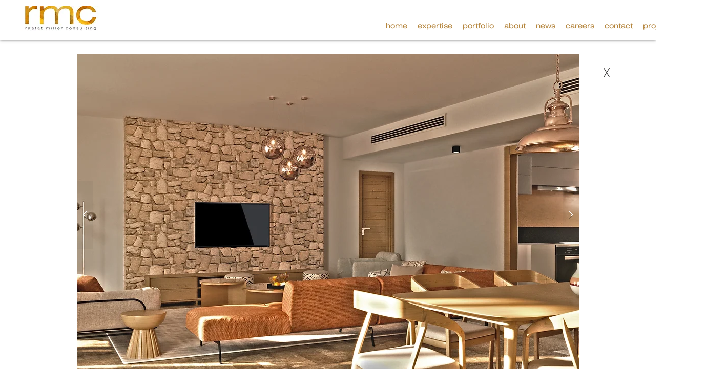

--- FILE ---
content_type: text/html; charset=UTF-8
request_url: https://www.rmc-partners.net/copy-of-interior-new-cairo-mixed-use
body_size: 131664
content:
<!DOCTYPE html>
<html lang="en">
<head>
  
  <!-- SEO Tags -->
  <title>Interior Ain El Sokhna  | rmc | raafat miller</title>
  <link rel="canonical" href="https://www.rmc-partners.net/copy-of-interior-new-cairo-mixed-use"/>
  <meta property="og:title" content="Interior Ain El Sokhna  | rmc | raafat miller"/>
  <meta property="og:url" content="https://www.rmc-partners.net/copy-of-interior-new-cairo-mixed-use"/>
  <meta property="og:site_name" content="rmc | raafat miller"/>
  <meta property="og:type" content="website"/>
  <meta name="twitter:card" content="summary_large_image"/>
  <meta name="twitter:title" content="Interior Ain El Sokhna  | rmc | raafat miller"/>

  
  <meta charset='utf-8'>
  <meta name="viewport" content="width=device-width, initial-scale=1" id="wixDesktopViewport" />
  <meta http-equiv="X-UA-Compatible" content="IE=edge">
  <meta name="generator" content="Wix.com Website Builder"/>

  <link rel="icon" sizes="192x192" href="https://static.wixstatic.com/media/a2e6f8_fb1bd308ebc942b89894fda3ae784b9c%7Emv2.jpg/v1/fill/w_192%2Ch_192%2Clg_1%2Cusm_0.66_1.00_0.01/a2e6f8_fb1bd308ebc942b89894fda3ae784b9c%7Emv2.jpg" type="image/jpeg"/>
  <link rel="shortcut icon" href="https://static.wixstatic.com/media/a2e6f8_fb1bd308ebc942b89894fda3ae784b9c%7Emv2.jpg/v1/fill/w_192%2Ch_192%2Clg_1%2Cusm_0.66_1.00_0.01/a2e6f8_fb1bd308ebc942b89894fda3ae784b9c%7Emv2.jpg" type="image/jpeg"/>
  <link rel="apple-touch-icon" href="https://static.wixstatic.com/media/a2e6f8_fb1bd308ebc942b89894fda3ae784b9c%7Emv2.jpg/v1/fill/w_180%2Ch_180%2Clg_1%2Cusm_0.66_1.00_0.01/a2e6f8_fb1bd308ebc942b89894fda3ae784b9c%7Emv2.jpg" type="image/jpeg"/>

  <!-- Safari Pinned Tab Icon -->
  <!-- <link rel="mask-icon" href="https://static.wixstatic.com/media/a2e6f8_fb1bd308ebc942b89894fda3ae784b9c%7Emv2.jpg/v1/fill/w_192%2Ch_192%2Clg_1%2Cusm_0.66_1.00_0.01/a2e6f8_fb1bd308ebc942b89894fda3ae784b9c%7Emv2.jpg"> -->

  <!-- Original trials -->
  


  <!-- Segmenter Polyfill -->
  <script>
    if (!window.Intl || !window.Intl.Segmenter) {
      (function() {
        var script = document.createElement('script');
        script.src = 'https://static.parastorage.com/unpkg/@formatjs/intl-segmenter@11.7.10/polyfill.iife.js';
        document.head.appendChild(script);
      })();
    }
  </script>

  <!-- Legacy Polyfills -->
  <script nomodule="" src="https://static.parastorage.com/unpkg/core-js-bundle@3.2.1/minified.js"></script>
  <script nomodule="" src="https://static.parastorage.com/unpkg/focus-within-polyfill@5.0.9/dist/focus-within-polyfill.js"></script>

  <!-- Performance API Polyfills -->
  <script>
  (function () {
    var noop = function noop() {};
    if ("performance" in window === false) {
      window.performance = {};
    }
    window.performance.mark = performance.mark || noop;
    window.performance.measure = performance.measure || noop;
    if ("now" in window.performance === false) {
      var nowOffset = Date.now();
      if (performance.timing && performance.timing.navigationStart) {
        nowOffset = performance.timing.navigationStart;
      }
      window.performance.now = function now() {
        return Date.now() - nowOffset;
      };
    }
  })();
  </script>

  <!-- Globals Definitions -->
  <script>
    (function () {
      var now = Date.now()
      window.initialTimestamps = {
        initialTimestamp: now,
        initialRequestTimestamp: Math.round(performance.timeOrigin ? performance.timeOrigin : now - performance.now())
      }

      window.thunderboltTag = "libs-releases-GA-local"
      window.thunderboltVersion = "1.16780.0"
    })();
  </script>

  <!-- Essential Viewer Model -->
  <script type="application/json" id="wix-essential-viewer-model">{"fleetConfig":{"fleetName":"thunderbolt-seo-isolated-renderer","type":"GA","code":0},"mode":{"qa":false,"enableTestApi":false,"debug":false,"ssrIndicator":false,"ssrOnly":false,"siteAssetsFallback":"enable","versionIndicator":false},"componentsLibrariesTopology":[{"artifactId":"editor-elements","namespace":"wixui","url":"https:\/\/static.parastorage.com\/services\/editor-elements\/1.14852.0"},{"artifactId":"editor-elements","namespace":"dsgnsys","url":"https:\/\/static.parastorage.com\/services\/editor-elements\/1.14852.0"}],"siteFeaturesConfigs":{"sessionManager":{"isRunningInDifferentSiteContext":false}},"language":{"userLanguage":"en"},"siteAssets":{"clientTopology":{"mediaRootUrl":"https:\/\/static.wixstatic.com","staticMediaUrl":"https:\/\/static.wixstatic.com\/media","moduleRepoUrl":"https:\/\/static.parastorage.com\/unpkg","fileRepoUrl":"https:\/\/static.parastorage.com\/services","viewerAppsUrl":"https:\/\/viewer-apps.parastorage.com","viewerAssetsUrl":"https:\/\/viewer-assets.parastorage.com","siteAssetsUrl":"https:\/\/siteassets.parastorage.com","pageJsonServerUrls":["https:\/\/pages.parastorage.com","https:\/\/staticorigin.wixstatic.com","https:\/\/www.rmc-partners.net","https:\/\/fallback.wix.com\/wix-html-editor-pages-webapp\/page"],"pathOfTBModulesInFileRepoForFallback":"wix-thunderbolt\/dist\/"}},"siteFeatures":["accessibility","appMonitoring","assetsLoader","businessLogger","captcha","clickHandlerRegistrar","clientSdk","commonConfig","componentsLoader","componentsRegistry","consentPolicy","cyclicTabbing","domSelectors","environmentWixCodeSdk","environment","lightbox","locationWixCodeSdk","mpaNavigation","navigationManager","navigationPhases","ooi","pages","panorama","renderer","reporter","routerFetch","router","scrollRestoration","seoWixCodeSdk","seo","sessionManager","siteMembersWixCodeSdk","siteMembers","siteScrollBlocker","siteWixCodeSdk","speculationRules","ssrCache","stores","structureApi","thunderboltInitializer","tpaCommons","translations","usedPlatformApis","warmupData","windowMessageRegistrar","windowWixCodeSdk","wixCustomElementComponent","wixEmbedsApi","componentsReact","platform"],"site":{"externalBaseUrl":"https:\/\/www.rmc-partners.net","isSEO":true},"media":{"staticMediaUrl":"https:\/\/static.wixstatic.com\/media","mediaRootUrl":"https:\/\/static.wixstatic.com\/","staticVideoUrl":"https:\/\/video.wixstatic.com\/"},"requestUrl":"https:\/\/www.rmc-partners.net\/copy-of-interior-new-cairo-mixed-use","rollout":{"siteAssetsVersionsRollout":false,"isDACRollout":0,"isTBRollout":false},"commonConfig":{"brand":"wix","host":"VIEWER","bsi":"","consentPolicy":{},"consentPolicyHeader":{},"siteRevision":"3390","renderingFlow":"NONE","language":"en","locale":"ar-eg"},"interactionSampleRatio":0.01,"dynamicModelUrl":"https:\/\/www.rmc-partners.net\/_api\/v2\/dynamicmodel","accessTokensUrl":"https:\/\/www.rmc-partners.net\/_api\/v1\/access-tokens","isExcludedFromSecurityExperiments":false,"experiments":{"specs.thunderbolt.hardenFetchAndXHR":true,"specs.thunderbolt.securityExperiments":true}}</script>
  <script>window.viewerModel = JSON.parse(document.getElementById('wix-essential-viewer-model').textContent)</script>

  <script>
    window.commonConfig = viewerModel.commonConfig
  </script>

  
  <!-- BEGIN handleAccessTokens bundle -->

  <script data-url="https://static.parastorage.com/services/wix-thunderbolt/dist/handleAccessTokens.inline.4f2f9a53.bundle.min.js">(()=>{"use strict";function e(e){let{context:o,property:r,value:n,enumerable:i=!0}=e,c=e.get,l=e.set;if(!r||void 0===n&&!c&&!l)return new Error("property and value are required");let a=o||globalThis,s=a?.[r],u={};if(void 0!==n)u.value=n;else{if(c){let e=t(c);e&&(u.get=e)}if(l){let e=t(l);e&&(u.set=e)}}let p={...u,enumerable:i||!1,configurable:!1};void 0!==n&&(p.writable=!1);try{Object.defineProperty(a,r,p)}catch(e){return e instanceof TypeError?s:e}return s}function t(e,t){return"function"==typeof e?e:!0===e?.async&&"function"==typeof e.func?t?async function(t){return e.func(t)}:async function(){return e.func()}:"function"==typeof e?.func?e.func:void 0}try{e({property:"strictDefine",value:e})}catch{}try{e({property:"defineStrictObject",value:r})}catch{}try{e({property:"defineStrictMethod",value:n})}catch{}var o=["toString","toLocaleString","valueOf","constructor","prototype"];function r(t){let{context:n,property:c,propertiesToExclude:l=[],skipPrototype:a=!1,hardenPrototypePropertiesToExclude:s=[]}=t;if(!c)return new Error("property is required");let u=(n||globalThis)[c],p={},f=i(n,c);u&&("object"==typeof u||"function"==typeof u)&&Reflect.ownKeys(u).forEach(t=>{if(!l.includes(t)&&!o.includes(t)){let o=i(u,t);if(o&&(o.writable||o.configurable)){let{value:r,get:n,set:i,enumerable:c=!1}=o,l={};void 0!==r?l.value=r:n?l.get=n:i&&(l.set=i);try{let o=e({context:u,property:t,...l,enumerable:c});p[t]=o}catch(e){if(!(e instanceof TypeError))throw e;try{p[t]=o.value||o.get||o.set}catch{}}}}});let d={originalObject:u,originalProperties:p};if(!a&&void 0!==u?.prototype){let e=r({context:u,property:"prototype",propertiesToExclude:s,skipPrototype:!0});e instanceof Error||(d.originalPrototype=e?.originalObject,d.originalPrototypeProperties=e?.originalProperties)}return e({context:n,property:c,value:u,enumerable:f?.enumerable}),d}function n(t,o){let r=(o||globalThis)[t],n=i(o||globalThis,t);return r&&n&&(n.writable||n.configurable)?(Object.freeze(r),e({context:globalThis,property:t,value:r})):r}function i(e,t){if(e&&t)try{return Reflect.getOwnPropertyDescriptor(e,t)}catch{return}}function c(e){if("string"!=typeof e)return e;try{return decodeURIComponent(e).toLowerCase().trim()}catch{return e.toLowerCase().trim()}}function l(e,t){let o="";if("string"==typeof e)o=e.split("=")[0]?.trim()||"";else{if(!e||"string"!=typeof e.name)return!1;o=e.name}return t.has(c(o)||"")}function a(e,t){let o;return o="string"==typeof e?e.split(";").map(e=>e.trim()).filter(e=>e.length>0):e||[],o.filter(e=>!l(e,t))}var s=null;function u(){return null===s&&(s=typeof Document>"u"?void 0:Object.getOwnPropertyDescriptor(Document.prototype,"cookie")),s}function p(t,o){if(!globalThis?.cookieStore)return;let r=globalThis.cookieStore.get.bind(globalThis.cookieStore),n=globalThis.cookieStore.getAll.bind(globalThis.cookieStore),i=globalThis.cookieStore.set.bind(globalThis.cookieStore),c=globalThis.cookieStore.delete.bind(globalThis.cookieStore);return e({context:globalThis.CookieStore.prototype,property:"get",value:async function(e){return l(("string"==typeof e?e:e.name)||"",t)?null:r.call(this,e)},enumerable:!0}),e({context:globalThis.CookieStore.prototype,property:"getAll",value:async function(){return a(await n.apply(this,Array.from(arguments)),t)},enumerable:!0}),e({context:globalThis.CookieStore.prototype,property:"set",value:async function(){let e=Array.from(arguments);if(!l(1===e.length?e[0].name:e[0],t))return i.apply(this,e);o&&console.warn(o)},enumerable:!0}),e({context:globalThis.CookieStore.prototype,property:"delete",value:async function(){let e=Array.from(arguments);if(!l(1===e.length?e[0].name:e[0],t))return c.apply(this,e)},enumerable:!0}),e({context:globalThis.cookieStore,property:"prototype",value:globalThis.CookieStore.prototype,enumerable:!1}),e({context:globalThis,property:"cookieStore",value:globalThis.cookieStore,enumerable:!0}),{get:r,getAll:n,set:i,delete:c}}var f=["TextEncoder","TextDecoder","XMLHttpRequestEventTarget","EventTarget","URL","JSON","Reflect","Object","Array","Map","Set","WeakMap","WeakSet","Promise","Symbol","Error"],d=["addEventListener","removeEventListener","dispatchEvent","encodeURI","encodeURIComponent","decodeURI","decodeURIComponent"];const y=(e,t)=>{try{const o=t?t.get.call(document):document.cookie;return o.split(";").map(e=>e.trim()).filter(t=>t?.startsWith(e))[0]?.split("=")[1]}catch(e){return""}},g=(e="",t="",o="/")=>`${e}=; ${t?`domain=${t};`:""} max-age=0; path=${o}; expires=Thu, 01 Jan 1970 00:00:01 GMT`;function m(){(function(){if("undefined"!=typeof window){const e=performance.getEntriesByType("navigation")[0];return"back_forward"===(e?.type||"")}return!1})()&&function(){const{counter:e}=function(){const e=b("getItem");if(e){const[t,o]=e.split("-"),r=o?parseInt(o,10):0;if(r>=3){const e=t?Number(t):0;if(Date.now()-e>6e4)return{counter:0}}return{counter:r}}return{counter:0}}();e<3?(!function(e=1){b("setItem",`${Date.now()}-${e}`)}(e+1),window.location.reload()):console.error("ATS: Max reload attempts reached")}()}function b(e,t){try{return sessionStorage[e]("reload",t||"")}catch(e){console.error("ATS: Error calling sessionStorage:",e)}}const h="client-session-bind",v="sec-fetch-unsupported",{experiments:w}=window.viewerModel,T=[h,"client-binding",v,"svSession","smSession","server-session-bind","wixSession2","wixSession3"].map(e=>e.toLowerCase()),{cookie:S}=function(t,o){let r=new Set(t);return e({context:document,property:"cookie",set:{func:e=>function(e,t,o,r){let n=u(),i=c(t.split(";")[0]||"")||"";[...o].every(e=>!i.startsWith(e.toLowerCase()))&&n?.set?n.set.call(e,t):r&&console.warn(r)}(document,e,r,o)},get:{func:()=>function(e,t){let o=u();if(!o?.get)throw new Error("Cookie descriptor or getter not available");return a(o.get.call(e),t).join("; ")}(document,r)},enumerable:!0}),{cookieStore:p(r,o),cookie:u()}}(T),k="tbReady",x="security_overrideGlobals",{experiments:E,siteFeaturesConfigs:C,accessTokensUrl:P}=window.viewerModel,R=P,M={},O=(()=>{const e=y(h,S);if(w["specs.thunderbolt.browserCacheReload"]){y(v,S)||e?b("removeItem"):m()}return(()=>{const e=g(h),t=g(h,location.hostname);S.set.call(document,e),S.set.call(document,t)})(),e})();O&&(M["client-binding"]=O);const D=fetch;addEventListener(k,function e(t){const{logger:o}=t.detail;try{window.tb.init({fetch:D,fetchHeaders:M})}catch(e){const t=new Error("TB003");o.meter(`${x}_${t.message}`,{paramsOverrides:{errorType:x,eventString:t.message}}),window?.viewerModel?.mode.debug&&console.error(e)}finally{removeEventListener(k,e)}}),E["specs.thunderbolt.hardenFetchAndXHR"]||(window.fetchDynamicModel=()=>C.sessionManager.isRunningInDifferentSiteContext?Promise.resolve({}):fetch(R,{credentials:"same-origin",headers:M}).then(function(e){if(!e.ok)throw new Error(`[${e.status}]${e.statusText}`);return e.json()}),window.dynamicModelPromise=window.fetchDynamicModel())})();
//# sourceMappingURL=https://static.parastorage.com/services/wix-thunderbolt/dist/handleAccessTokens.inline.4f2f9a53.bundle.min.js.map</script>

<!-- END handleAccessTokens bundle -->

<!-- BEGIN overrideGlobals bundle -->

<script data-url="https://static.parastorage.com/services/wix-thunderbolt/dist/overrideGlobals.inline.ec13bfcf.bundle.min.js">(()=>{"use strict";function e(e){let{context:r,property:o,value:n,enumerable:i=!0}=e,c=e.get,a=e.set;if(!o||void 0===n&&!c&&!a)return new Error("property and value are required");let l=r||globalThis,u=l?.[o],s={};if(void 0!==n)s.value=n;else{if(c){let e=t(c);e&&(s.get=e)}if(a){let e=t(a);e&&(s.set=e)}}let p={...s,enumerable:i||!1,configurable:!1};void 0!==n&&(p.writable=!1);try{Object.defineProperty(l,o,p)}catch(e){return e instanceof TypeError?u:e}return u}function t(e,t){return"function"==typeof e?e:!0===e?.async&&"function"==typeof e.func?t?async function(t){return e.func(t)}:async function(){return e.func()}:"function"==typeof e?.func?e.func:void 0}try{e({property:"strictDefine",value:e})}catch{}try{e({property:"defineStrictObject",value:o})}catch{}try{e({property:"defineStrictMethod",value:n})}catch{}var r=["toString","toLocaleString","valueOf","constructor","prototype"];function o(t){let{context:n,property:c,propertiesToExclude:a=[],skipPrototype:l=!1,hardenPrototypePropertiesToExclude:u=[]}=t;if(!c)return new Error("property is required");let s=(n||globalThis)[c],p={},f=i(n,c);s&&("object"==typeof s||"function"==typeof s)&&Reflect.ownKeys(s).forEach(t=>{if(!a.includes(t)&&!r.includes(t)){let r=i(s,t);if(r&&(r.writable||r.configurable)){let{value:o,get:n,set:i,enumerable:c=!1}=r,a={};void 0!==o?a.value=o:n?a.get=n:i&&(a.set=i);try{let r=e({context:s,property:t,...a,enumerable:c});p[t]=r}catch(e){if(!(e instanceof TypeError))throw e;try{p[t]=r.value||r.get||r.set}catch{}}}}});let d={originalObject:s,originalProperties:p};if(!l&&void 0!==s?.prototype){let e=o({context:s,property:"prototype",propertiesToExclude:u,skipPrototype:!0});e instanceof Error||(d.originalPrototype=e?.originalObject,d.originalPrototypeProperties=e?.originalProperties)}return e({context:n,property:c,value:s,enumerable:f?.enumerable}),d}function n(t,r){let o=(r||globalThis)[t],n=i(r||globalThis,t);return o&&n&&(n.writable||n.configurable)?(Object.freeze(o),e({context:globalThis,property:t,value:o})):o}function i(e,t){if(e&&t)try{return Reflect.getOwnPropertyDescriptor(e,t)}catch{return}}function c(e){if("string"!=typeof e)return e;try{return decodeURIComponent(e).toLowerCase().trim()}catch{return e.toLowerCase().trim()}}function a(e,t){return e instanceof Headers?e.forEach((r,o)=>{l(o,t)||e.delete(o)}):Object.keys(e).forEach(r=>{l(r,t)||delete e[r]}),e}function l(e,t){return!t.has(c(e)||"")}function u(e,t){let r=!0,o=function(e){let t,r;if(globalThis.Request&&e instanceof Request)t=e.url;else{if("function"!=typeof e?.toString)throw new Error("Unsupported type for url");t=e.toString()}try{return new URL(t).pathname}catch{return r=t.replace(/#.+/gi,"").split("?").shift(),r.startsWith("/")?r:`/${r}`}}(e),n=c(o);return n&&t.some(e=>n.includes(e))&&(r=!1),r}function s(t,r,o){let n=fetch,i=XMLHttpRequest,c=new Set(r);function s(){let e=new i,r=e.open,n=e.setRequestHeader;return e.open=function(){let n=Array.from(arguments),i=n[1];if(n.length<2||u(i,t))return r.apply(e,n);throw new Error(o||`Request not allowed for path ${i}`)},e.setRequestHeader=function(t,r){l(decodeURIComponent(t),c)&&n.call(e,t,r)},e}return e({property:"fetch",value:function(){let e=function(e,t){return globalThis.Request&&e[0]instanceof Request&&e[0]?.headers?a(e[0].headers,t):e[1]?.headers&&a(e[1].headers,t),e}(arguments,c);return u(arguments[0],t)?n.apply(globalThis,Array.from(e)):new Promise((e,t)=>{t(new Error(o||`Request not allowed for path ${arguments[0]}`))})},enumerable:!0}),e({property:"XMLHttpRequest",value:s,enumerable:!0}),Object.keys(i).forEach(e=>{s[e]=i[e]}),{fetch:n,XMLHttpRequest:i}}var p=["TextEncoder","TextDecoder","XMLHttpRequestEventTarget","EventTarget","URL","JSON","Reflect","Object","Array","Map","Set","WeakMap","WeakSet","Promise","Symbol","Error"],f=["addEventListener","removeEventListener","dispatchEvent","encodeURI","encodeURIComponent","decodeURI","decodeURIComponent"];const d=function(){let t=globalThis.open,r=document.open;function o(e,r,o){let n="string"!=typeof e,i=t.call(window,e,r,o);return n||e&&function(e){return e.startsWith("//")&&/(?:[a-z0-9](?:[a-z0-9-]{0,61}[a-z0-9])?\.)+[a-z0-9][a-z0-9-]{0,61}[a-z0-9]/g.test(`${location.protocol}:${e}`)&&(e=`${location.protocol}${e}`),!e.startsWith("http")||new URL(e).hostname===location.hostname}(e)?{}:i}return e({property:"open",value:o,context:globalThis,enumerable:!0}),e({property:"open",value:function(e,t,n){return e?o(e,t,n):r.call(document,e||"",t||"",n||"")},context:document,enumerable:!0}),{open:t,documentOpen:r}},y=function(){let t=document.createElement,r=Element.prototype.setAttribute,o=Element.prototype.setAttributeNS;return e({property:"createElement",context:document,value:function(n,i){let a=t.call(document,n,i);if("iframe"===c(n)){e({property:"srcdoc",context:a,get:()=>"",set:()=>{console.warn("`srcdoc` is not allowed in iframe elements.")}});let t=function(e,t){"srcdoc"!==e.toLowerCase()?r.call(a,e,t):console.warn("`srcdoc` attribute is not allowed to be set.")},n=function(e,t,r){"srcdoc"!==t.toLowerCase()?o.call(a,e,t,r):console.warn("`srcdoc` attribute is not allowed to be set.")};a.setAttribute=t,a.setAttributeNS=n}return a},enumerable:!0}),{createElement:t,setAttribute:r,setAttributeNS:o}},m=["client-binding"],b=["/_api/v1/access-tokens","/_api/v2/dynamicmodel","/_api/one-app-session-web/v3/businesses"],h=function(){let t=setTimeout,r=setInterval;return o("setTimeout",0,globalThis),o("setInterval",0,globalThis),{setTimeout:t,setInterval:r};function o(t,r,o){let n=o||globalThis,i=n[t];if(!i||"function"!=typeof i)throw new Error(`Function ${t} not found or is not a function`);e({property:t,value:function(){let e=Array.from(arguments);if("string"!=typeof e[r])return i.apply(n,e);console.warn(`Calling ${t} with a String Argument at index ${r} is not allowed`)},context:o,enumerable:!0})}},v=function(){if(navigator&&"serviceWorker"in navigator){let t=navigator.serviceWorker.register;return e({context:navigator.serviceWorker,property:"register",value:function(){console.log("Service worker registration is not allowed")},enumerable:!0}),{register:t}}return{}};performance.mark("overrideGlobals started");const{isExcludedFromSecurityExperiments:g,experiments:w}=window.viewerModel,E=!g&&w["specs.thunderbolt.securityExperiments"];try{d(),E&&y(),w["specs.thunderbolt.hardenFetchAndXHR"]&&E&&s(b,m),v(),(e=>{let t=[],r=[];r=r.concat(["TextEncoder","TextDecoder"]),e&&(r=r.concat(["XMLHttpRequestEventTarget","EventTarget"])),r=r.concat(["URL","JSON"]),e&&(t=t.concat(["addEventListener","removeEventListener"])),t=t.concat(["encodeURI","encodeURIComponent","decodeURI","decodeURIComponent"]),r=r.concat(["String","Number"]),e&&r.push("Object"),r=r.concat(["Reflect"]),t.forEach(e=>{n(e),["addEventListener","removeEventListener"].includes(e)&&n(e,document)}),r.forEach(e=>{o({property:e})})})(E),E&&h()}catch(e){window?.viewerModel?.mode.debug&&console.error(e);const t=new Error("TB006");window.fedops?.reportError(t,"security_overrideGlobals"),window.Sentry?window.Sentry.captureException(t):globalThis.defineStrictProperty("sentryBuffer",[t],window,!1)}performance.mark("overrideGlobals ended")})();
//# sourceMappingURL=https://static.parastorage.com/services/wix-thunderbolt/dist/overrideGlobals.inline.ec13bfcf.bundle.min.js.map</script>

<!-- END overrideGlobals bundle -->


  
  <script>
    window.commonConfig = viewerModel.commonConfig

	
    window.clientSdk = new Proxy({}, {get: (target, prop) => (...args) => window.externalsRegistry.clientSdk.loaded.then(() => window.__clientSdk__[prop](...args))})
    
  </script>

  <!-- Initial CSS -->
  <style data-url="https://static.parastorage.com/services/wix-thunderbolt/dist/main.347af09f.min.css">@keyframes slide-horizontal-new{0%{transform:translateX(100%)}}@keyframes slide-horizontal-old{80%{opacity:1}to{opacity:0;transform:translateX(-100%)}}@keyframes slide-vertical-new{0%{transform:translateY(-100%)}}@keyframes slide-vertical-old{80%{opacity:1}to{opacity:0;transform:translateY(100%)}}@keyframes out-in-new{0%{opacity:0}}@keyframes out-in-old{to{opacity:0}}:root:active-view-transition{view-transition-name:none}::view-transition{pointer-events:none}:root:active-view-transition::view-transition-new(page-group),:root:active-view-transition::view-transition-old(page-group){animation-duration:.6s;cursor:wait;pointer-events:all}:root:active-view-transition-type(SlideHorizontal)::view-transition-old(page-group){animation:slide-horizontal-old .6s cubic-bezier(.83,0,.17,1) forwards;mix-blend-mode:normal}:root:active-view-transition-type(SlideHorizontal)::view-transition-new(page-group){animation:slide-horizontal-new .6s cubic-bezier(.83,0,.17,1) backwards;mix-blend-mode:normal}:root:active-view-transition-type(SlideVertical)::view-transition-old(page-group){animation:slide-vertical-old .6s cubic-bezier(.83,0,.17,1) forwards;mix-blend-mode:normal}:root:active-view-transition-type(SlideVertical)::view-transition-new(page-group){animation:slide-vertical-new .6s cubic-bezier(.83,0,.17,1) backwards;mix-blend-mode:normal}:root:active-view-transition-type(OutIn)::view-transition-old(page-group){animation:out-in-old .35s cubic-bezier(.22,1,.36,1) forwards}:root:active-view-transition-type(OutIn)::view-transition-new(page-group){animation:out-in-new .35s cubic-bezier(.64,0,.78,0) .35s backwards}@media(prefers-reduced-motion:reduce){::view-transition-group(*),::view-transition-new(*),::view-transition-old(*){animation:none!important}}body,html{background:transparent;border:0;margin:0;outline:0;padding:0;vertical-align:baseline}body{--scrollbar-width:0px;font-family:Arial,Helvetica,sans-serif;font-size:10px}body,html{height:100%}body{overflow-x:auto;overflow-y:scroll}body:not(.responsive) #site-root{min-width:var(--site-width);width:100%}body:not([data-js-loaded]) [data-hide-prejs]{visibility:hidden}interact-element{display:contents}#SITE_CONTAINER{position:relative}:root{--one-unit:1vw;--section-max-width:9999px;--spx-stopper-max:9999px;--spx-stopper-min:0px;--browser-zoom:1}@supports(-webkit-appearance:none) and (stroke-color:transparent){:root{--safari-sticky-fix:opacity;--experimental-safari-sticky-fix:translateZ(0)}}@supports(container-type:inline-size){:root{--one-unit:1cqw}}[id^=oldHoverBox-]{mix-blend-mode:plus-lighter;transition:opacity .5s ease,visibility .5s ease}[data-mesh-id$=inlineContent-gridContainer]:has(>[id^=oldHoverBox-]){isolation:isolate}</style>
<style data-url="https://static.parastorage.com/services/wix-thunderbolt/dist/main.renderer.9cb0985f.min.css">a,abbr,acronym,address,applet,b,big,blockquote,button,caption,center,cite,code,dd,del,dfn,div,dl,dt,em,fieldset,font,footer,form,h1,h2,h3,h4,h5,h6,header,i,iframe,img,ins,kbd,label,legend,li,nav,object,ol,p,pre,q,s,samp,section,small,span,strike,strong,sub,sup,table,tbody,td,tfoot,th,thead,title,tr,tt,u,ul,var{background:transparent;border:0;margin:0;outline:0;padding:0;vertical-align:baseline}input,select,textarea{box-sizing:border-box;font-family:Helvetica,Arial,sans-serif}ol,ul{list-style:none}blockquote,q{quotes:none}ins{text-decoration:none}del{text-decoration:line-through}table{border-collapse:collapse;border-spacing:0}a{cursor:pointer;text-decoration:none}.testStyles{overflow-y:hidden}.reset-button{-webkit-appearance:none;background:none;border:0;color:inherit;font:inherit;line-height:normal;outline:0;overflow:visible;padding:0;-webkit-user-select:none;-moz-user-select:none;-ms-user-select:none}:focus{outline:none}body.device-mobile-optimized:not(.disable-site-overflow){overflow-x:hidden;overflow-y:scroll}body.device-mobile-optimized:not(.responsive) #SITE_CONTAINER{margin-left:auto;margin-right:auto;overflow-x:visible;position:relative;width:320px}body.device-mobile-optimized:not(.responsive):not(.blockSiteScrolling) #SITE_CONTAINER{margin-top:0}body.device-mobile-optimized>*{max-width:100%!important}body.device-mobile-optimized #site-root{overflow-x:hidden;overflow-y:hidden}@supports(overflow:clip){body.device-mobile-optimized #site-root{overflow-x:clip;overflow-y:clip}}body.device-mobile-non-optimized #SITE_CONTAINER #site-root{overflow-x:clip;overflow-y:clip}body.device-mobile-non-optimized.fullScreenMode{background-color:#5f6360}body.device-mobile-non-optimized.fullScreenMode #MOBILE_ACTIONS_MENU,body.device-mobile-non-optimized.fullScreenMode #SITE_BACKGROUND,body.device-mobile-non-optimized.fullScreenMode #site-root,body.fullScreenMode #WIX_ADS{visibility:hidden}body.fullScreenMode{overflow-x:hidden!important;overflow-y:hidden!important}body.fullScreenMode.device-mobile-optimized #TINY_MENU{opacity:0;pointer-events:none}body.fullScreenMode-scrollable.device-mobile-optimized{overflow-x:hidden!important;overflow-y:auto!important}body.fullScreenMode-scrollable.device-mobile-optimized #masterPage,body.fullScreenMode-scrollable.device-mobile-optimized #site-root{overflow-x:hidden!important;overflow-y:hidden!important}body.fullScreenMode-scrollable.device-mobile-optimized #SITE_BACKGROUND,body.fullScreenMode-scrollable.device-mobile-optimized #masterPage{height:auto!important}body.fullScreenMode-scrollable.device-mobile-optimized #masterPage.mesh-layout{height:0!important}body.blockSiteScrolling,body.siteScrollingBlocked{position:fixed;width:100%}body.blockSiteScrolling #SITE_CONTAINER{margin-top:calc(var(--blocked-site-scroll-margin-top)*-1)}#site-root{margin:0 auto;min-height:100%;position:relative;top:var(--wix-ads-height)}#site-root img:not([src]){visibility:hidden}#site-root svg img:not([src]){visibility:visible}.auto-generated-link{color:inherit}#SCROLL_TO_BOTTOM,#SCROLL_TO_TOP{height:0}.has-click-trigger{cursor:pointer}.fullScreenOverlay{bottom:0;display:flex;justify-content:center;left:0;overflow-y:hidden;position:fixed;right:0;top:-60px;z-index:1005}.fullScreenOverlay>.fullScreenOverlayContent{bottom:0;left:0;margin:0 auto;overflow:hidden;position:absolute;right:0;top:60px;transform:translateZ(0)}[data-mesh-id$=centeredContent],[data-mesh-id$=form],[data-mesh-id$=inlineContent]{pointer-events:none;position:relative}[data-mesh-id$=-gridWrapper],[data-mesh-id$=-rotated-wrapper]{pointer-events:none}[data-mesh-id$=-gridContainer]>*,[data-mesh-id$=-rotated-wrapper]>*,[data-mesh-id$=inlineContent]>:not([data-mesh-id$=-gridContainer]){pointer-events:auto}.device-mobile-optimized #masterPage.mesh-layout #SOSP_CONTAINER_CUSTOM_ID{grid-area:2/1/3/2;-ms-grid-row:2;position:relative}#masterPage.mesh-layout{-ms-grid-rows:max-content max-content min-content max-content;-ms-grid-columns:100%;align-items:start;display:-ms-grid;display:grid;grid-template-columns:100%;grid-template-rows:max-content max-content min-content max-content;justify-content:stretch}#masterPage.mesh-layout #PAGES_CONTAINER,#masterPage.mesh-layout #SITE_FOOTER-placeholder,#masterPage.mesh-layout #SITE_FOOTER_WRAPPER,#masterPage.mesh-layout #SITE_HEADER-placeholder,#masterPage.mesh-layout #SITE_HEADER_WRAPPER,#masterPage.mesh-layout #SOSP_CONTAINER_CUSTOM_ID[data-state~=mobileView],#masterPage.mesh-layout #soapAfterPagesContainer,#masterPage.mesh-layout #soapBeforePagesContainer{-ms-grid-row-align:start;-ms-grid-column-align:start;-ms-grid-column:1}#masterPage.mesh-layout #SITE_HEADER-placeholder,#masterPage.mesh-layout #SITE_HEADER_WRAPPER{grid-area:1/1/2/2;-ms-grid-row:1}#masterPage.mesh-layout #PAGES_CONTAINER,#masterPage.mesh-layout #soapAfterPagesContainer,#masterPage.mesh-layout #soapBeforePagesContainer{grid-area:3/1/4/2;-ms-grid-row:3}#masterPage.mesh-layout #soapAfterPagesContainer,#masterPage.mesh-layout #soapBeforePagesContainer{width:100%}#masterPage.mesh-layout #PAGES_CONTAINER{align-self:stretch}#masterPage.mesh-layout main#PAGES_CONTAINER{display:block}#masterPage.mesh-layout #SITE_FOOTER-placeholder,#masterPage.mesh-layout #SITE_FOOTER_WRAPPER{grid-area:4/1/5/2;-ms-grid-row:4}#masterPage.mesh-layout #SITE_PAGES,#masterPage.mesh-layout [data-mesh-id=PAGES_CONTAINERcenteredContent],#masterPage.mesh-layout [data-mesh-id=PAGES_CONTAINERinlineContent]{height:100%}#masterPage.mesh-layout.desktop>*{width:100%}#masterPage.mesh-layout #PAGES_CONTAINER,#masterPage.mesh-layout #SITE_FOOTER,#masterPage.mesh-layout #SITE_FOOTER_WRAPPER,#masterPage.mesh-layout #SITE_HEADER,#masterPage.mesh-layout #SITE_HEADER_WRAPPER,#masterPage.mesh-layout #SITE_PAGES,#masterPage.mesh-layout #masterPageinlineContent{position:relative}#masterPage.mesh-layout #SITE_HEADER{grid-area:1/1/2/2}#masterPage.mesh-layout #SITE_FOOTER{grid-area:4/1/5/2}#masterPage.mesh-layout.overflow-x-clip #SITE_FOOTER,#masterPage.mesh-layout.overflow-x-clip #SITE_HEADER{overflow-x:clip}[data-z-counter]{z-index:0}[data-z-counter="0"]{z-index:auto}.wixSiteProperties{-webkit-font-smoothing:antialiased;-moz-osx-font-smoothing:grayscale}:root{--wst-button-color-fill-primary:rgb(var(--color_48));--wst-button-color-border-primary:rgb(var(--color_49));--wst-button-color-text-primary:rgb(var(--color_50));--wst-button-color-fill-primary-hover:rgb(var(--color_51));--wst-button-color-border-primary-hover:rgb(var(--color_52));--wst-button-color-text-primary-hover:rgb(var(--color_53));--wst-button-color-fill-primary-disabled:rgb(var(--color_54));--wst-button-color-border-primary-disabled:rgb(var(--color_55));--wst-button-color-text-primary-disabled:rgb(var(--color_56));--wst-button-color-fill-secondary:rgb(var(--color_57));--wst-button-color-border-secondary:rgb(var(--color_58));--wst-button-color-text-secondary:rgb(var(--color_59));--wst-button-color-fill-secondary-hover:rgb(var(--color_60));--wst-button-color-border-secondary-hover:rgb(var(--color_61));--wst-button-color-text-secondary-hover:rgb(var(--color_62));--wst-button-color-fill-secondary-disabled:rgb(var(--color_63));--wst-button-color-border-secondary-disabled:rgb(var(--color_64));--wst-button-color-text-secondary-disabled:rgb(var(--color_65));--wst-color-fill-base-1:rgb(var(--color_36));--wst-color-fill-base-2:rgb(var(--color_37));--wst-color-fill-base-shade-1:rgb(var(--color_38));--wst-color-fill-base-shade-2:rgb(var(--color_39));--wst-color-fill-base-shade-3:rgb(var(--color_40));--wst-color-fill-accent-1:rgb(var(--color_41));--wst-color-fill-accent-2:rgb(var(--color_42));--wst-color-fill-accent-3:rgb(var(--color_43));--wst-color-fill-accent-4:rgb(var(--color_44));--wst-color-fill-background-primary:rgb(var(--color_11));--wst-color-fill-background-secondary:rgb(var(--color_12));--wst-color-text-primary:rgb(var(--color_15));--wst-color-text-secondary:rgb(var(--color_14));--wst-color-action:rgb(var(--color_18));--wst-color-disabled:rgb(var(--color_39));--wst-color-title:rgb(var(--color_45));--wst-color-subtitle:rgb(var(--color_46));--wst-color-line:rgb(var(--color_47));--wst-font-style-h2:var(--font_2);--wst-font-style-h3:var(--font_3);--wst-font-style-h4:var(--font_4);--wst-font-style-h5:var(--font_5);--wst-font-style-h6:var(--font_6);--wst-font-style-body-large:var(--font_7);--wst-font-style-body-medium:var(--font_8);--wst-font-style-body-small:var(--font_9);--wst-font-style-body-x-small:var(--font_10);--wst-color-custom-1:rgb(var(--color_13));--wst-color-custom-2:rgb(var(--color_16));--wst-color-custom-3:rgb(var(--color_17));--wst-color-custom-4:rgb(var(--color_19));--wst-color-custom-5:rgb(var(--color_20));--wst-color-custom-6:rgb(var(--color_21));--wst-color-custom-7:rgb(var(--color_22));--wst-color-custom-8:rgb(var(--color_23));--wst-color-custom-9:rgb(var(--color_24));--wst-color-custom-10:rgb(var(--color_25));--wst-color-custom-11:rgb(var(--color_26));--wst-color-custom-12:rgb(var(--color_27));--wst-color-custom-13:rgb(var(--color_28));--wst-color-custom-14:rgb(var(--color_29));--wst-color-custom-15:rgb(var(--color_30));--wst-color-custom-16:rgb(var(--color_31));--wst-color-custom-17:rgb(var(--color_32));--wst-color-custom-18:rgb(var(--color_33));--wst-color-custom-19:rgb(var(--color_34));--wst-color-custom-20:rgb(var(--color_35))}.wix-presets-wrapper{display:contents}</style>

  <meta name="format-detection" content="telephone=no">
  <meta name="skype_toolbar" content="skype_toolbar_parser_compatible">
  
  

  

  

  <!-- head performance data start -->
  
  <!-- head performance data end -->
  

    


    
<style data-href="https://static.parastorage.com/services/editor-elements-library/dist/thunderbolt/rb_wixui.thunderbolt_bootstrap-classic.72e6a2a3.min.css">.PlZyDq{touch-action:manipulation}.uDW_Qe{align-items:center;box-sizing:border-box;display:flex;justify-content:var(--label-align);min-width:100%;text-align:initial;width:-moz-max-content;width:max-content}.uDW_Qe:before{max-width:var(--margin-start,0)}.uDW_Qe:after,.uDW_Qe:before{align-self:stretch;content:"";flex-grow:1}.uDW_Qe:after{max-width:var(--margin-end,0)}.FubTgk{height:100%}.FubTgk .uDW_Qe{border-radius:var(--corvid-border-radius,var(--rd,0));bottom:0;box-shadow:var(--shd,0 1px 4px rgba(0,0,0,.6));left:0;position:absolute;right:0;top:0;transition:var(--trans1,border-color .4s ease 0s,background-color .4s ease 0s)}.FubTgk .uDW_Qe:link,.FubTgk .uDW_Qe:visited{border-color:transparent}.FubTgk .l7_2fn{color:var(--corvid-color,rgb(var(--txt,var(--color_15,color_15))));font:var(--fnt,var(--font_5));margin:0;position:relative;transition:var(--trans2,color .4s ease 0s);white-space:nowrap}.FubTgk[aria-disabled=false] .uDW_Qe{background-color:var(--corvid-background-color,rgba(var(--bg,var(--color_17,color_17)),var(--alpha-bg,1)));border:solid var(--corvid-border-color,rgba(var(--brd,var(--color_15,color_15)),var(--alpha-brd,1))) var(--corvid-border-width,var(--brw,0));cursor:pointer!important}:host(.device-mobile-optimized) .FubTgk[aria-disabled=false]:active .uDW_Qe,body.device-mobile-optimized .FubTgk[aria-disabled=false]:active .uDW_Qe{background-color:var(--corvid-hover-background-color,rgba(var(--bgh,var(--color_18,color_18)),var(--alpha-bgh,1)));border-color:var(--corvid-hover-border-color,rgba(var(--brdh,var(--color_15,color_15)),var(--alpha-brdh,1)))}:host(.device-mobile-optimized) .FubTgk[aria-disabled=false]:active .l7_2fn,body.device-mobile-optimized .FubTgk[aria-disabled=false]:active .l7_2fn{color:var(--corvid-hover-color,rgb(var(--txth,var(--color_15,color_15))))}:host(:not(.device-mobile-optimized)) .FubTgk[aria-disabled=false]:hover .uDW_Qe,body:not(.device-mobile-optimized) .FubTgk[aria-disabled=false]:hover .uDW_Qe{background-color:var(--corvid-hover-background-color,rgba(var(--bgh,var(--color_18,color_18)),var(--alpha-bgh,1)));border-color:var(--corvid-hover-border-color,rgba(var(--brdh,var(--color_15,color_15)),var(--alpha-brdh,1)))}:host(:not(.device-mobile-optimized)) .FubTgk[aria-disabled=false]:hover .l7_2fn,body:not(.device-mobile-optimized) .FubTgk[aria-disabled=false]:hover .l7_2fn{color:var(--corvid-hover-color,rgb(var(--txth,var(--color_15,color_15))))}.FubTgk[aria-disabled=true] .uDW_Qe{background-color:var(--corvid-disabled-background-color,rgba(var(--bgd,204,204,204),var(--alpha-bgd,1)));border-color:var(--corvid-disabled-border-color,rgba(var(--brdd,204,204,204),var(--alpha-brdd,1)));border-style:solid;border-width:var(--corvid-border-width,var(--brw,0))}.FubTgk[aria-disabled=true] .l7_2fn{color:var(--corvid-disabled-color,rgb(var(--txtd,255,255,255)))}.uUxqWY{align-items:center;box-sizing:border-box;display:flex;justify-content:var(--label-align);min-width:100%;text-align:initial;width:-moz-max-content;width:max-content}.uUxqWY:before{max-width:var(--margin-start,0)}.uUxqWY:after,.uUxqWY:before{align-self:stretch;content:"";flex-grow:1}.uUxqWY:after{max-width:var(--margin-end,0)}.Vq4wYb[aria-disabled=false] .uUxqWY{cursor:pointer}:host(.device-mobile-optimized) .Vq4wYb[aria-disabled=false]:active .wJVzSK,body.device-mobile-optimized .Vq4wYb[aria-disabled=false]:active .wJVzSK{color:var(--corvid-hover-color,rgb(var(--txth,var(--color_15,color_15))));transition:var(--trans,color .4s ease 0s)}:host(:not(.device-mobile-optimized)) .Vq4wYb[aria-disabled=false]:hover .wJVzSK,body:not(.device-mobile-optimized) .Vq4wYb[aria-disabled=false]:hover .wJVzSK{color:var(--corvid-hover-color,rgb(var(--txth,var(--color_15,color_15))));transition:var(--trans,color .4s ease 0s)}.Vq4wYb .uUxqWY{bottom:0;left:0;position:absolute;right:0;top:0}.Vq4wYb .wJVzSK{color:var(--corvid-color,rgb(var(--txt,var(--color_15,color_15))));font:var(--fnt,var(--font_5));transition:var(--trans,color .4s ease 0s);white-space:nowrap}.Vq4wYb[aria-disabled=true] .wJVzSK{color:var(--corvid-disabled-color,rgb(var(--txtd,255,255,255)))}:host(:not(.device-mobile-optimized)) .CohWsy,body:not(.device-mobile-optimized) .CohWsy{display:flex}:host(:not(.device-mobile-optimized)) .V5AUxf,body:not(.device-mobile-optimized) .V5AUxf{-moz-column-gap:var(--margin);column-gap:var(--margin);direction:var(--direction);display:flex;margin:0 auto;position:relative;width:calc(100% - var(--padding)*2)}:host(:not(.device-mobile-optimized)) .V5AUxf>*,body:not(.device-mobile-optimized) .V5AUxf>*{direction:ltr;flex:var(--column-flex) 1 0%;left:0;margin-bottom:var(--padding);margin-top:var(--padding);min-width:0;position:relative;top:0}:host(.device-mobile-optimized) .V5AUxf,body.device-mobile-optimized .V5AUxf{display:block;padding-bottom:var(--padding-y);padding-left:var(--padding-x,0);padding-right:var(--padding-x,0);padding-top:var(--padding-y);position:relative}:host(.device-mobile-optimized) .V5AUxf>*,body.device-mobile-optimized .V5AUxf>*{margin-bottom:var(--margin);position:relative}:host(.device-mobile-optimized) .V5AUxf>:first-child,body.device-mobile-optimized .V5AUxf>:first-child{margin-top:var(--firstChildMarginTop,0)}:host(.device-mobile-optimized) .V5AUxf>:last-child,body.device-mobile-optimized .V5AUxf>:last-child{margin-bottom:var(--lastChildMarginBottom)}.LIhNy3{backface-visibility:hidden}.jhxvbR,.mtrorN{display:block;height:100%;width:100%}.jhxvbR img{max-width:var(--wix-img-max-width,100%)}.jhxvbR[data-animate-blur] img{filter:blur(9px);transition:filter .8s ease-in}.jhxvbR[data-animate-blur] img[data-load-done]{filter:none}.if7Vw2{height:100%;left:0;-webkit-mask-image:var(--mask-image,none);mask-image:var(--mask-image,none);-webkit-mask-position:var(--mask-position,0);mask-position:var(--mask-position,0);-webkit-mask-repeat:var(--mask-repeat,no-repeat);mask-repeat:var(--mask-repeat,no-repeat);-webkit-mask-size:var(--mask-size,100%);mask-size:var(--mask-size,100%);overflow:hidden;pointer-events:var(--fill-layer-background-media-pointer-events);position:absolute;top:0;width:100%}.if7Vw2.f0uTJH{clip:rect(0,auto,auto,0)}.if7Vw2 .i1tH8h{height:100%;position:absolute;top:0;width:100%}.if7Vw2 .DXi4PB{height:var(--fill-layer-image-height,100%);opacity:var(--fill-layer-image-opacity)}.if7Vw2 .DXi4PB img{height:100%;width:100%}@supports(-webkit-hyphens:none){.if7Vw2.f0uTJH{clip:auto;-webkit-clip-path:inset(0)}}.wG8dni{height:100%}.tcElKx{background-color:var(--bg-overlay-color);background-image:var(--bg-gradient);transition:var(--inherit-transition)}.ImALHf,.Ybjs9b{opacity:var(--fill-layer-video-opacity)}.UWmm3w{bottom:var(--media-padding-bottom);height:var(--media-padding-height);position:absolute;top:var(--media-padding-top);width:100%}.Yjj1af{transform:scale(var(--scale,1));transition:var(--transform-duration,transform 0s)}.ImALHf{height:100%;position:relative;width:100%}.KCM6zk{opacity:var(--fill-layer-video-opacity,var(--fill-layer-image-opacity,1))}.KCM6zk .DXi4PB,.KCM6zk .ImALHf,.KCM6zk .Ybjs9b{opacity:1}._uqPqy{clip-path:var(--fill-layer-clip)}._uqPqy,.eKyYhK{position:absolute;top:0}._uqPqy,.eKyYhK,.x0mqQS img{height:100%;width:100%}.pnCr6P{opacity:0}.blf7sp,.pnCr6P{position:absolute;top:0}.blf7sp{height:0;left:0;overflow:hidden;width:0}.rWP3Gv{left:0;pointer-events:var(--fill-layer-background-media-pointer-events);position:var(--fill-layer-background-media-position)}.Tr4n3d,.rWP3Gv,.wRqk6s{height:100%;top:0;width:100%}.wRqk6s{position:absolute}.Tr4n3d{background-color:var(--fill-layer-background-overlay-color);opacity:var(--fill-layer-background-overlay-blend-opacity-fallback,1);position:var(--fill-layer-background-overlay-position);transform:var(--fill-layer-background-overlay-transform)}@supports(mix-blend-mode:overlay){.Tr4n3d{mix-blend-mode:var(--fill-layer-background-overlay-blend-mode);opacity:var(--fill-layer-background-overlay-blend-opacity,1)}}.VXAmO2{--divider-pin-height__:min(1,calc(var(--divider-layers-pin-factor__) + 1));--divider-pin-layer-height__:var( --divider-layers-pin-factor__ );--divider-pin-border__:min(1,calc(var(--divider-layers-pin-factor__) / -1 + 1));height:calc(var(--divider-height__) + var(--divider-pin-height__)*var(--divider-layers-size__)*var(--divider-layers-y__))}.VXAmO2,.VXAmO2 .dy3w_9{left:0;position:absolute;width:100%}.VXAmO2 .dy3w_9{--divider-layer-i__:var(--divider-layer-i,0);background-position:left calc(50% + var(--divider-offset-x__) + var(--divider-layers-x__)*var(--divider-layer-i__)) bottom;background-repeat:repeat-x;border-bottom-style:solid;border-bottom-width:calc(var(--divider-pin-border__)*var(--divider-layer-i__)*var(--divider-layers-y__));height:calc(var(--divider-height__) + var(--divider-pin-layer-height__)*var(--divider-layer-i__)*var(--divider-layers-y__));opacity:calc(1 - var(--divider-layer-i__)/(var(--divider-layer-i__) + 1))}.UORcXs{--divider-height__:var(--divider-top-height,auto);--divider-offset-x__:var(--divider-top-offset-x,0px);--divider-layers-size__:var(--divider-top-layers-size,0);--divider-layers-y__:var(--divider-top-layers-y,0px);--divider-layers-x__:var(--divider-top-layers-x,0px);--divider-layers-pin-factor__:var(--divider-top-layers-pin-factor,0);border-top:var(--divider-top-padding,0) solid var(--divider-top-color,currentColor);opacity:var(--divider-top-opacity,1);top:0;transform:var(--divider-top-flip,scaleY(-1))}.UORcXs .dy3w_9{background-image:var(--divider-top-image,none);background-size:var(--divider-top-size,contain);border-color:var(--divider-top-color,currentColor);bottom:0;filter:var(--divider-top-filter,none)}.UORcXs .dy3w_9[data-divider-layer="1"]{display:var(--divider-top-layer-1-display,block)}.UORcXs .dy3w_9[data-divider-layer="2"]{display:var(--divider-top-layer-2-display,block)}.UORcXs .dy3w_9[data-divider-layer="3"]{display:var(--divider-top-layer-3-display,block)}.Io4VUz{--divider-height__:var(--divider-bottom-height,auto);--divider-offset-x__:var(--divider-bottom-offset-x,0px);--divider-layers-size__:var(--divider-bottom-layers-size,0);--divider-layers-y__:var(--divider-bottom-layers-y,0px);--divider-layers-x__:var(--divider-bottom-layers-x,0px);--divider-layers-pin-factor__:var(--divider-bottom-layers-pin-factor,0);border-bottom:var(--divider-bottom-padding,0) solid var(--divider-bottom-color,currentColor);bottom:0;opacity:var(--divider-bottom-opacity,1);transform:var(--divider-bottom-flip,none)}.Io4VUz .dy3w_9{background-image:var(--divider-bottom-image,none);background-size:var(--divider-bottom-size,contain);border-color:var(--divider-bottom-color,currentColor);bottom:0;filter:var(--divider-bottom-filter,none)}.Io4VUz .dy3w_9[data-divider-layer="1"]{display:var(--divider-bottom-layer-1-display,block)}.Io4VUz .dy3w_9[data-divider-layer="2"]{display:var(--divider-bottom-layer-2-display,block)}.Io4VUz .dy3w_9[data-divider-layer="3"]{display:var(--divider-bottom-layer-3-display,block)}.YzqVVZ{overflow:visible;position:relative}.mwF7X1{backface-visibility:hidden}.YGilLk{cursor:pointer}.Tj01hh{display:block}.MW5IWV,.Tj01hh{height:100%;width:100%}.MW5IWV{left:0;-webkit-mask-image:var(--mask-image,none);mask-image:var(--mask-image,none);-webkit-mask-position:var(--mask-position,0);mask-position:var(--mask-position,0);-webkit-mask-repeat:var(--mask-repeat,no-repeat);mask-repeat:var(--mask-repeat,no-repeat);-webkit-mask-size:var(--mask-size,100%);mask-size:var(--mask-size,100%);overflow:hidden;pointer-events:var(--fill-layer-background-media-pointer-events);position:absolute;top:0}.MW5IWV.N3eg0s{clip:rect(0,auto,auto,0)}.MW5IWV .Kv1aVt{height:100%;position:absolute;top:0;width:100%}.MW5IWV .dLPlxY{height:var(--fill-layer-image-height,100%);opacity:var(--fill-layer-image-opacity)}.MW5IWV .dLPlxY img{height:100%;width:100%}@supports(-webkit-hyphens:none){.MW5IWV.N3eg0s{clip:auto;-webkit-clip-path:inset(0)}}.VgO9Yg{height:100%}.LWbAav{background-color:var(--bg-overlay-color);background-image:var(--bg-gradient);transition:var(--inherit-transition)}.K_YxMd,.yK6aSC{opacity:var(--fill-layer-video-opacity)}.NGjcJN{bottom:var(--media-padding-bottom);height:var(--media-padding-height);position:absolute;top:var(--media-padding-top);width:100%}.mNGsUM{transform:scale(var(--scale,1));transition:var(--transform-duration,transform 0s)}.K_YxMd{height:100%;position:relative;width:100%}wix-media-canvas{display:block;height:100%}.I8xA4L{opacity:var(--fill-layer-video-opacity,var(--fill-layer-image-opacity,1))}.I8xA4L .K_YxMd,.I8xA4L .dLPlxY,.I8xA4L .yK6aSC{opacity:1}.bX9O_S{clip-path:var(--fill-layer-clip)}.Z_wCwr,.bX9O_S{position:absolute;top:0}.Jxk_UL img,.Z_wCwr,.bX9O_S{height:100%;width:100%}.K8MSra{opacity:0}.K8MSra,.YTb3b4{position:absolute;top:0}.YTb3b4{height:0;left:0;overflow:hidden;width:0}.SUz0WK{left:0;pointer-events:var(--fill-layer-background-media-pointer-events);position:var(--fill-layer-background-media-position)}.FNxOn5,.SUz0WK,.m4khSP{height:100%;top:0;width:100%}.FNxOn5{position:absolute}.m4khSP{background-color:var(--fill-layer-background-overlay-color);opacity:var(--fill-layer-background-overlay-blend-opacity-fallback,1);position:var(--fill-layer-background-overlay-position);transform:var(--fill-layer-background-overlay-transform)}@supports(mix-blend-mode:overlay){.m4khSP{mix-blend-mode:var(--fill-layer-background-overlay-blend-mode);opacity:var(--fill-layer-background-overlay-blend-opacity,1)}}._C0cVf{bottom:0;left:0;position:absolute;right:0;top:0;width:100%}.hFwGTD{transform:translateY(-100%);transition:.2s ease-in}.IQgXoP{transition:.2s}.Nr3Nid{opacity:0;transition:.2s ease-in}.Nr3Nid.l4oO6c{z-index:-1!important}.iQuoC4{opacity:1;transition:.2s}.CJF7A2{height:auto}.CJF7A2,.U4Bvut{position:relative;width:100%}:host(:not(.device-mobile-optimized)) .G5K6X8,body:not(.device-mobile-optimized) .G5K6X8{margin-left:calc((100% - var(--site-width))/2);width:var(--site-width)}.xU8fqS[data-focuscycled=active]{outline:1px solid transparent}.xU8fqS[data-focuscycled=active]:not(:focus-within){outline:2px solid transparent;transition:outline .01s ease}.xU8fqS ._4XcTfy{background-color:var(--screenwidth-corvid-background-color,rgba(var(--bg,var(--color_11,color_11)),var(--alpha-bg,1)));border-bottom:var(--brwb,0) solid var(--screenwidth-corvid-border-color,rgba(var(--brd,var(--color_15,color_15)),var(--alpha-brd,1)));border-top:var(--brwt,0) solid var(--screenwidth-corvid-border-color,rgba(var(--brd,var(--color_15,color_15)),var(--alpha-brd,1)));bottom:0;box-shadow:var(--shd,0 0 5px rgba(0,0,0,.7));left:0;position:absolute;right:0;top:0}.xU8fqS .gUbusX{background-color:rgba(var(--bgctr,var(--color_11,color_11)),var(--alpha-bgctr,1));border-radius:var(--rd,0);bottom:var(--brwb,0);top:var(--brwt,0)}.xU8fqS .G5K6X8,.xU8fqS .gUbusX{left:0;position:absolute;right:0}.xU8fqS .G5K6X8{bottom:0;top:0}:host(.device-mobile-optimized) .xU8fqS .G5K6X8,body.device-mobile-optimized .xU8fqS .G5K6X8{left:10px;right:10px}.SPY_vo{pointer-events:none}.BmZ5pC{min-height:calc(100vh - var(--wix-ads-height));min-width:var(--site-width);position:var(--bg-position);top:var(--wix-ads-height)}.BmZ5pC,.nTOEE9{height:100%;width:100%}.nTOEE9{overflow:hidden;position:relative}.nTOEE9.sqUyGm:hover{cursor:url([data-uri]),auto}.nTOEE9.C_JY0G:hover{cursor:url([data-uri]),auto}.RZQnmg{background-color:rgb(var(--color_11));border-radius:50%;bottom:12px;height:40px;opacity:0;pointer-events:none;position:absolute;right:12px;width:40px}.RZQnmg path{fill:rgb(var(--color_15))}.RZQnmg:focus{cursor:auto;opacity:1;pointer-events:auto}.rYiAuL{cursor:pointer}.gSXewE{height:0;left:0;overflow:hidden;top:0;width:0}.OJQ_3L,.gSXewE{position:absolute}.OJQ_3L{background-color:rgb(var(--color_11));border-radius:300px;bottom:0;cursor:pointer;height:40px;margin:16px 16px;opacity:0;pointer-events:none;right:0;width:40px}.OJQ_3L path{fill:rgb(var(--color_12))}.OJQ_3L:focus{cursor:auto;opacity:1;pointer-events:auto}.j7pOnl{box-sizing:border-box;height:100%;width:100%}.BI8PVQ{min-height:var(--image-min-height);min-width:var(--image-min-width)}.BI8PVQ img,img.BI8PVQ{filter:var(--filter-effect-svg-url);-webkit-mask-image:var(--mask-image,none);mask-image:var(--mask-image,none);-webkit-mask-position:var(--mask-position,0);mask-position:var(--mask-position,0);-webkit-mask-repeat:var(--mask-repeat,no-repeat);mask-repeat:var(--mask-repeat,no-repeat);-webkit-mask-size:var(--mask-size,100% 100%);mask-size:var(--mask-size,100% 100%);-o-object-position:var(--object-position);object-position:var(--object-position)}.MazNVa{left:var(--left,auto);position:var(--position-fixed,static);top:var(--top,auto);z-index:var(--z-index,auto)}.MazNVa .BI8PVQ img{box-shadow:0 0 0 #000;position:static;-webkit-user-select:none;-moz-user-select:none;-ms-user-select:none;user-select:none}.MazNVa .j7pOnl{display:block;overflow:hidden}.MazNVa .BI8PVQ{overflow:hidden}.c7cMWz{bottom:0;left:0;position:absolute;right:0;top:0}.FVGvCX{height:auto;position:relative;width:100%}body:not(.responsive) .zK7MhX{align-self:start;grid-area:1/1/1/1;height:100%;justify-self:stretch;left:0;position:relative}:host(:not(.device-mobile-optimized)) .c7cMWz,body:not(.device-mobile-optimized) .c7cMWz{margin-left:calc((100% - var(--site-width))/2);width:var(--site-width)}.fEm0Bo .c7cMWz{background-color:rgba(var(--bg,var(--color_11,color_11)),var(--alpha-bg,1));overflow:hidden}:host(.device-mobile-optimized) .c7cMWz,body.device-mobile-optimized .c7cMWz{left:10px;right:10px}.PFkO7r{bottom:0;left:0;position:absolute;right:0;top:0}.HT5ybB{height:auto;position:relative;width:100%}body:not(.responsive) .dBAkHi{align-self:start;grid-area:1/1/1/1;height:100%;justify-self:stretch;left:0;position:relative}:host(:not(.device-mobile-optimized)) .PFkO7r,body:not(.device-mobile-optimized) .PFkO7r{margin-left:calc((100% - var(--site-width))/2);width:var(--site-width)}:host(.device-mobile-optimized) .PFkO7r,body.device-mobile-optimized .PFkO7r{left:10px;right:10px}</style>
<style data-href="https://static.parastorage.com/services/editor-elements-library/dist/thunderbolt/rb_wixui.thunderbolt_bootstrap-responsive.5018a9e9.min.css">._pfxlW{clip-path:inset(50%);height:24px;position:absolute;width:24px}._pfxlW:active,._pfxlW:focus{clip-path:unset;right:0;top:50%;transform:translateY(-50%)}._pfxlW.RG3k61{transform:translateY(-50%) rotate(180deg)}.r4OX7l,.xTjc1A{box-sizing:border-box;height:100%;overflow:visible;position:relative;width:auto}.r4OX7l[data-state~=header] a,.r4OX7l[data-state~=header] div,[data-state~=header].xTjc1A a,[data-state~=header].xTjc1A div{cursor:default!important}.r4OX7l .UiHgGh,.xTjc1A .UiHgGh{display:inline-block;height:100%;width:100%}.xTjc1A{--display:inline-block;cursor:pointer;display:var(--display);font:var(--fnt,var(--font_1))}.xTjc1A .yRj2ms{padding:0 var(--pad,5px)}.xTjc1A .JS76Uv{color:rgb(var(--txt,var(--color_15,color_15)));display:inline-block;padding:0 10px;transition:var(--trans,color .4s ease 0s)}.xTjc1A[data-state~=drop]{display:block;width:100%}.xTjc1A[data-state~=drop] .JS76Uv{padding:0 .5em}.xTjc1A[data-state~=link]:hover .JS76Uv,.xTjc1A[data-state~=over] .JS76Uv{color:rgb(var(--txth,var(--color_14,color_14)));transition:var(--trans,color .4s ease 0s)}.xTjc1A[data-state~=selected] .JS76Uv{color:rgb(var(--txts,var(--color_14,color_14)));transition:var(--trans,color .4s ease 0s)}.NHM1d1{overflow-x:hidden}.NHM1d1 .R_TAzU{display:flex;flex-direction:column;height:100%;width:100%}.NHM1d1 .R_TAzU .aOF1ks{flex:1}.NHM1d1 .R_TAzU .y7qwii{height:calc(100% - (var(--menuTotalBordersY, 0px)));overflow:visible;white-space:nowrap;width:calc(100% - (var(--menuTotalBordersX, 0px)))}.NHM1d1 .R_TAzU .y7qwii .Tg1gOB,.NHM1d1 .R_TAzU .y7qwii .p90CkU{direction:var(--menu-direction);display:inline-block;text-align:var(--menu-align,var(--align))}.NHM1d1 .R_TAzU .y7qwii .mvZ3NH{display:block;width:100%}.NHM1d1 .h3jCPd{direction:var(--submenus-direction);display:block;opacity:1;text-align:var(--submenus-align,var(--align));z-index:99999}.NHM1d1 .h3jCPd .wkJ2fp{display:inherit;overflow:visible;visibility:inherit;white-space:nowrap;width:auto}.NHM1d1 .h3jCPd.DlGBN0{transition:visibility;transition-delay:.2s;visibility:visible}.NHM1d1 .h3jCPd .p90CkU{display:inline-block}.NHM1d1 .vh74Xw{display:none}.XwCBRN>nav{bottom:0;left:0;right:0;top:0}.XwCBRN .h3jCPd,.XwCBRN .y7qwii,.XwCBRN>nav{position:absolute}.XwCBRN .h3jCPd{margin-top:7px;visibility:hidden}.XwCBRN .h3jCPd[data-dropMode=dropUp]{margin-bottom:7px;margin-top:0}.XwCBRN .wkJ2fp{background-color:rgba(var(--bgDrop,var(--color_11,color_11)),var(--alpha-bgDrop,1));border-radius:var(--rd,0);box-shadow:var(--shd,0 1px 4px rgba(0,0,0,.6))}.P0dCOY .PJ4KCX{background-color:rgba(var(--bg,var(--color_11,color_11)),var(--alpha-bg,1));bottom:0;left:0;overflow:hidden;position:absolute;right:0;top:0}.xpmKd_{border-radius:var(--overflow-wrapper-border-radius)}</style>
<style data-href="https://static.parastorage.com/services/editor-elements-library/dist/thunderbolt/rb_wixui.thunderbolt_bootstrap.a1b00b19.min.css">.cwL6XW{cursor:pointer}.sNF2R0{opacity:0}.hLoBV3{transition:opacity var(--transition-duration) cubic-bezier(.37,0,.63,1)}.Rdf41z,.hLoBV3{opacity:1}.ftlZWo{transition:opacity var(--transition-duration) cubic-bezier(.37,0,.63,1)}.ATGlOr,.ftlZWo{opacity:0}.KQSXD0{transition:opacity var(--transition-duration) cubic-bezier(.64,0,.78,0)}.KQSXD0,.pagQKE{opacity:1}._6zG5H{opacity:0;transition:opacity var(--transition-duration) cubic-bezier(.22,1,.36,1)}.BB49uC{transform:translateX(100%)}.j9xE1V{transition:transform var(--transition-duration) cubic-bezier(.87,0,.13,1)}.ICs7Rs,.j9xE1V{transform:translateX(0)}.DxijZJ{transition:transform var(--transition-duration) cubic-bezier(.87,0,.13,1)}.B5kjYq,.DxijZJ{transform:translateX(-100%)}.cJijIV{transition:transform var(--transition-duration) cubic-bezier(.87,0,.13,1)}.cJijIV,.hOxaWM{transform:translateX(0)}.T9p3fN{transform:translateX(100%);transition:transform var(--transition-duration) cubic-bezier(.87,0,.13,1)}.qDxYJm{transform:translateY(100%)}.aA9V0P{transition:transform var(--transition-duration) cubic-bezier(.87,0,.13,1)}.YPXPAS,.aA9V0P{transform:translateY(0)}.Xf2zsA{transition:transform var(--transition-duration) cubic-bezier(.87,0,.13,1)}.Xf2zsA,.y7Kt7s{transform:translateY(-100%)}.EeUgMu{transition:transform var(--transition-duration) cubic-bezier(.87,0,.13,1)}.EeUgMu,.fdHrtm{transform:translateY(0)}.WIFaG4{transform:translateY(100%);transition:transform var(--transition-duration) cubic-bezier(.87,0,.13,1)}body:not(.responsive) .JsJXaX{overflow-x:clip}:root:active-view-transition .JsJXaX{view-transition-name:page-group}.AnQkDU{display:grid;grid-template-columns:1fr;grid-template-rows:1fr;height:100%}.AnQkDU>div{align-self:stretch!important;grid-area:1/1/2/2;justify-self:stretch!important}.StylableButton2545352419__root{-archetype:box;border:none;box-sizing:border-box;cursor:pointer;display:block;height:100%;min-height:10px;min-width:10px;padding:0;touch-action:manipulation;width:100%}.StylableButton2545352419__root[disabled]{pointer-events:none}.StylableButton2545352419__root:not(:hover):not([disabled]).StylableButton2545352419--hasBackgroundColor{background-color:var(--corvid-background-color)!important}.StylableButton2545352419__root:hover:not([disabled]).StylableButton2545352419--hasHoverBackgroundColor{background-color:var(--corvid-hover-background-color)!important}.StylableButton2545352419__root:not(:hover)[disabled].StylableButton2545352419--hasDisabledBackgroundColor{background-color:var(--corvid-disabled-background-color)!important}.StylableButton2545352419__root:not(:hover):not([disabled]).StylableButton2545352419--hasBorderColor{border-color:var(--corvid-border-color)!important}.StylableButton2545352419__root:hover:not([disabled]).StylableButton2545352419--hasHoverBorderColor{border-color:var(--corvid-hover-border-color)!important}.StylableButton2545352419__root:not(:hover)[disabled].StylableButton2545352419--hasDisabledBorderColor{border-color:var(--corvid-disabled-border-color)!important}.StylableButton2545352419__root.StylableButton2545352419--hasBorderRadius{border-radius:var(--corvid-border-radius)!important}.StylableButton2545352419__root.StylableButton2545352419--hasBorderWidth{border-width:var(--corvid-border-width)!important}.StylableButton2545352419__root:not(:hover):not([disabled]).StylableButton2545352419--hasColor,.StylableButton2545352419__root:not(:hover):not([disabled]).StylableButton2545352419--hasColor .StylableButton2545352419__label{color:var(--corvid-color)!important}.StylableButton2545352419__root:hover:not([disabled]).StylableButton2545352419--hasHoverColor,.StylableButton2545352419__root:hover:not([disabled]).StylableButton2545352419--hasHoverColor .StylableButton2545352419__label{color:var(--corvid-hover-color)!important}.StylableButton2545352419__root:not(:hover)[disabled].StylableButton2545352419--hasDisabledColor,.StylableButton2545352419__root:not(:hover)[disabled].StylableButton2545352419--hasDisabledColor .StylableButton2545352419__label{color:var(--corvid-disabled-color)!important}.StylableButton2545352419__link{-archetype:box;box-sizing:border-box;color:#000;text-decoration:none}.StylableButton2545352419__container{align-items:center;display:flex;flex-basis:auto;flex-direction:row;flex-grow:1;height:100%;justify-content:center;overflow:hidden;transition:all .2s ease,visibility 0s;width:100%}.StylableButton2545352419__label{-archetype:text;-controller-part-type:LayoutChildDisplayDropdown,LayoutFlexChildSpacing(first);max-width:100%;min-width:1.8em;overflow:hidden;text-align:center;text-overflow:ellipsis;transition:inherit;white-space:nowrap}.StylableButton2545352419__root.StylableButton2545352419--isMaxContent .StylableButton2545352419__label{text-overflow:unset}.StylableButton2545352419__root.StylableButton2545352419--isWrapText .StylableButton2545352419__label{min-width:10px;overflow-wrap:break-word;white-space:break-spaces;word-break:break-word}.StylableButton2545352419__icon{-archetype:icon;-controller-part-type:LayoutChildDisplayDropdown,LayoutFlexChildSpacing(last);flex-shrink:0;height:50px;min-width:1px;transition:inherit}.StylableButton2545352419__icon.StylableButton2545352419--override{display:block!important}.StylableButton2545352419__icon svg,.StylableButton2545352419__icon>span{display:flex;height:inherit;width:inherit}.StylableButton2545352419__root:not(:hover):not([disalbed]).StylableButton2545352419--hasIconColor .StylableButton2545352419__icon svg{fill:var(--corvid-icon-color)!important;stroke:var(--corvid-icon-color)!important}.StylableButton2545352419__root:hover:not([disabled]).StylableButton2545352419--hasHoverIconColor .StylableButton2545352419__icon svg{fill:var(--corvid-hover-icon-color)!important;stroke:var(--corvid-hover-icon-color)!important}.StylableButton2545352419__root:not(:hover)[disabled].StylableButton2545352419--hasDisabledIconColor .StylableButton2545352419__icon svg{fill:var(--corvid-disabled-icon-color)!important;stroke:var(--corvid-disabled-icon-color)!important}.aeyn4z{bottom:0;left:0;position:absolute;right:0;top:0}.qQrFOK{cursor:pointer}.VDJedC{-webkit-tap-highlight-color:rgba(0,0,0,0);fill:var(--corvid-fill-color,var(--fill));fill-opacity:var(--fill-opacity);stroke:var(--corvid-stroke-color,var(--stroke));stroke-opacity:var(--stroke-opacity);stroke-width:var(--stroke-width);filter:var(--drop-shadow,none);opacity:var(--opacity);transform:var(--flip)}.VDJedC,.VDJedC svg{bottom:0;left:0;position:absolute;right:0;top:0}.VDJedC svg{height:var(--svg-calculated-height,100%);margin:auto;padding:var(--svg-calculated-padding,0);width:var(--svg-calculated-width,100%)}.VDJedC svg:not([data-type=ugc]){overflow:visible}.l4CAhn *{vector-effect:non-scaling-stroke}.Z_l5lU{-webkit-text-size-adjust:100%;-moz-text-size-adjust:100%;text-size-adjust:100%}ol.font_100,ul.font_100{color:#080808;font-family:"Arial, Helvetica, sans-serif",serif;font-size:10px;font-style:normal;font-variant:normal;font-weight:400;letter-spacing:normal;line-height:normal;margin:0;text-decoration:none}ol.font_100 li,ul.font_100 li{margin-bottom:12px}ol.wix-list-text-align,ul.wix-list-text-align{list-style-position:inside}ol.wix-list-text-align h1,ol.wix-list-text-align h2,ol.wix-list-text-align h3,ol.wix-list-text-align h4,ol.wix-list-text-align h5,ol.wix-list-text-align h6,ol.wix-list-text-align p,ul.wix-list-text-align h1,ul.wix-list-text-align h2,ul.wix-list-text-align h3,ul.wix-list-text-align h4,ul.wix-list-text-align h5,ul.wix-list-text-align h6,ul.wix-list-text-align p{display:inline}.HQSswv{cursor:pointer}.yi6otz{clip:rect(0 0 0 0);border:0;height:1px;margin:-1px;overflow:hidden;padding:0;position:absolute;width:1px}.zQ9jDz [data-attr-richtext-marker=true]{display:block}.zQ9jDz [data-attr-richtext-marker=true] table{border-collapse:collapse;margin:15px 0;width:100%}.zQ9jDz [data-attr-richtext-marker=true] table td{padding:12px;position:relative}.zQ9jDz [data-attr-richtext-marker=true] table td:after{border-bottom:1px solid currentColor;border-left:1px solid currentColor;bottom:0;content:"";left:0;opacity:.2;position:absolute;right:0;top:0}.zQ9jDz [data-attr-richtext-marker=true] table tr td:last-child:after{border-right:1px solid currentColor}.zQ9jDz [data-attr-richtext-marker=true] table tr:first-child td:after{border-top:1px solid currentColor}@supports(-webkit-appearance:none) and (stroke-color:transparent){.qvSjx3>*>:first-child{vertical-align:top}}@supports(-webkit-touch-callout:none){.qvSjx3>*>:first-child{vertical-align:top}}.LkZBpT :is(p,h1,h2,h3,h4,h5,h6,ul,ol,span[data-attr-richtext-marker],blockquote,div) [class$=rich-text__text],.LkZBpT :is(p,h1,h2,h3,h4,h5,h6,ul,ol,span[data-attr-richtext-marker],blockquote,div)[class$=rich-text__text]{color:var(--corvid-color,currentColor)}.LkZBpT :is(p,h1,h2,h3,h4,h5,h6,ul,ol,span[data-attr-richtext-marker],blockquote,div) span[style*=color]{color:var(--corvid-color,currentColor)!important}.Kbom4H{direction:var(--text-direction);min-height:var(--min-height);min-width:var(--min-width)}.Kbom4H .upNqi2{word-wrap:break-word;height:100%;overflow-wrap:break-word;position:relative;width:100%}.Kbom4H .upNqi2 ul{list-style:disc inside}.Kbom4H .upNqi2 li{margin-bottom:12px}.MMl86N blockquote,.MMl86N div,.MMl86N h1,.MMl86N h2,.MMl86N h3,.MMl86N h4,.MMl86N h5,.MMl86N h6,.MMl86N p{letter-spacing:normal;line-height:normal}.gYHZuN{min-height:var(--min-height);min-width:var(--min-width)}.gYHZuN .upNqi2{word-wrap:break-word;height:100%;overflow-wrap:break-word;position:relative;width:100%}.gYHZuN .upNqi2 ol,.gYHZuN .upNqi2 ul{letter-spacing:normal;line-height:normal;margin-inline-start:.5em;padding-inline-start:1.3em}.gYHZuN .upNqi2 ul{list-style-type:disc}.gYHZuN .upNqi2 ol{list-style-type:decimal}.gYHZuN .upNqi2 ol ul,.gYHZuN .upNqi2 ul ul{line-height:normal;list-style-type:circle}.gYHZuN .upNqi2 ol ol ul,.gYHZuN .upNqi2 ol ul ul,.gYHZuN .upNqi2 ul ol ul,.gYHZuN .upNqi2 ul ul ul{line-height:normal;list-style-type:square}.gYHZuN .upNqi2 li{font-style:inherit;font-weight:inherit;letter-spacing:normal;line-height:inherit}.gYHZuN .upNqi2 h1,.gYHZuN .upNqi2 h2,.gYHZuN .upNqi2 h3,.gYHZuN .upNqi2 h4,.gYHZuN .upNqi2 h5,.gYHZuN .upNqi2 h6,.gYHZuN .upNqi2 p{letter-spacing:normal;line-height:normal;margin-block:0;margin:0}.gYHZuN .upNqi2 a{color:inherit}.MMl86N,.ku3DBC{word-wrap:break-word;direction:var(--text-direction);min-height:var(--min-height);min-width:var(--min-width);mix-blend-mode:var(--blendMode,normal);overflow-wrap:break-word;pointer-events:none;text-align:start;text-shadow:var(--textOutline,0 0 transparent),var(--textShadow,0 0 transparent);text-transform:var(--textTransform,"none")}.MMl86N>*,.ku3DBC>*{pointer-events:auto}.MMl86N li,.ku3DBC li{font-style:inherit;font-weight:inherit;letter-spacing:normal;line-height:inherit}.MMl86N ol,.MMl86N ul,.ku3DBC ol,.ku3DBC ul{letter-spacing:normal;line-height:normal;margin-inline-end:0;margin-inline-start:.5em}.MMl86N:not(.Vq6kJx) ol,.MMl86N:not(.Vq6kJx) ul,.ku3DBC:not(.Vq6kJx) ol,.ku3DBC:not(.Vq6kJx) ul{padding-inline-end:0;padding-inline-start:1.3em}.MMl86N ul,.ku3DBC ul{list-style-type:disc}.MMl86N ol,.ku3DBC ol{list-style-type:decimal}.MMl86N ol ul,.MMl86N ul ul,.ku3DBC ol ul,.ku3DBC ul ul{list-style-type:circle}.MMl86N ol ol ul,.MMl86N ol ul ul,.MMl86N ul ol ul,.MMl86N ul ul ul,.ku3DBC ol ol ul,.ku3DBC ol ul ul,.ku3DBC ul ol ul,.ku3DBC ul ul ul{list-style-type:square}.MMl86N blockquote,.MMl86N div,.MMl86N h1,.MMl86N h2,.MMl86N h3,.MMl86N h4,.MMl86N h5,.MMl86N h6,.MMl86N p,.ku3DBC blockquote,.ku3DBC div,.ku3DBC h1,.ku3DBC h2,.ku3DBC h3,.ku3DBC h4,.ku3DBC h5,.ku3DBC h6,.ku3DBC p{margin-block:0;margin:0}.MMl86N a,.ku3DBC a{color:inherit}.Vq6kJx li{margin-inline-end:0;margin-inline-start:1.3em}.Vd6aQZ{overflow:hidden;padding:0;pointer-events:none;white-space:nowrap}.mHZSwn{display:none}.lvxhkV{bottom:0;left:0;position:absolute;right:0;top:0;width:100%}.QJjwEo{transform:translateY(-100%);transition:.2s ease-in}.kdBXfh{transition:.2s}.MP52zt{opacity:0;transition:.2s ease-in}.MP52zt.Bhu9m5{z-index:-1!important}.LVP8Wf{opacity:1;transition:.2s}.VrZrC0{height:auto}.VrZrC0,.cKxVkc{position:relative;width:100%}:host(:not(.device-mobile-optimized)) .vlM3HR,body:not(.device-mobile-optimized) .vlM3HR{margin-left:calc((100% - var(--site-width))/2);width:var(--site-width)}.AT7o0U[data-focuscycled=active]{outline:1px solid transparent}.AT7o0U[data-focuscycled=active]:not(:focus-within){outline:2px solid transparent;transition:outline .01s ease}.AT7o0U .vlM3HR{bottom:0;left:0;position:absolute;right:0;top:0}.Tj01hh,.jhxvbR{display:block;height:100%;width:100%}.jhxvbR img{max-width:var(--wix-img-max-width,100%)}.jhxvbR[data-animate-blur] img{filter:blur(9px);transition:filter .8s ease-in}.jhxvbR[data-animate-blur] img[data-load-done]{filter:none}.WzbAF8{direction:var(--direction)}.WzbAF8 .mpGTIt .O6KwRn{display:var(--item-display);height:var(--item-size);margin-block:var(--item-margin-block);margin-inline:var(--item-margin-inline);width:var(--item-size)}.WzbAF8 .mpGTIt .O6KwRn:last-child{margin-block:0;margin-inline:0}.WzbAF8 .mpGTIt .O6KwRn .oRtuWN{display:block}.WzbAF8 .mpGTIt .O6KwRn .oRtuWN .YaS0jR{height:var(--item-size);width:var(--item-size)}.WzbAF8 .mpGTIt{height:100%;position:absolute;white-space:nowrap;width:100%}:host(.device-mobile-optimized) .WzbAF8 .mpGTIt,body.device-mobile-optimized .WzbAF8 .mpGTIt{white-space:normal}.big2ZD{display:grid;grid-template-columns:1fr;grid-template-rows:1fr;height:calc(100% - var(--wix-ads-height));left:0;margin-top:var(--wix-ads-height);position:fixed;top:0;width:100%}.SHHiV9,.big2ZD{pointer-events:none;z-index:var(--pinned-layer-in-container,var(--above-all-in-container))}</style>
<style data-href="https://static.parastorage.com/services/editor-elements-library/dist/thunderbolt/rb_wixui.thunderbolt[BgImageStrip].eb8785d7.min.css">.meinfZ .KS3m5U,.meinfZ:after{bottom:0;left:0;position:absolute;right:0;top:0}.meinfZ .KS3m5U{background-color:rgba(var(--bg,var(--color_13,color_13)),var(--alpha-bg,1));border-bottom:var(--brwb,0) solid rgba(var(--brd,var(--color_15,color_15)),var(--alpha-brd,1));border-top:var(--brwt,0) solid rgba(var(--brd,var(--color_15,color_15)),var(--alpha-brd,1));box-sizing:border-box}.meinfZ:after{background-image:url([data-uri]);background-repeat:repeat-x;bottom:var(--brwb,0);box-shadow:var(--shd,hsla(0,0%,100%,.592) 0 4px 6px -4px inset,hsla(0,0%,100%,.592) 0 1px 0 0 inset,hsla(0,0%,100%,.902) 0 -5px 5px -5px inset);content:"";top:var(--brwt,0)}.EMmfSl .KS3m5U{border-bottom:var(--brwb,0) solid rgba(var(--brd,var(--color_15,color_15)),var(--alpha-brd,1));border-top:var(--brwt,0) solid rgba(var(--brd,var(--color_15,color_15)),var(--alpha-brd,1));bottom:0;box-shadow:var(--shd,0 0 5px rgba(0,0,0,.7));box-sizing:border-box;top:0}.EMmfSl .KS3m5U,.zp1bjO:before{background-color:rgba(var(--bg,var(--color_11,color_11)),var(--alpha-bg,1));left:0;position:absolute;right:0}.zp1bjO:before{background-image:url([data-uri]);background-repeat:repeat-x;bottom:var(--brwb,0);box-shadow:var(--shd,inset 0 1px 1px hsla(0,0%,100%,.6),inset 0 -1px 1px rgba(0,0,0,.6),0 0 5px rgba(0,0,0,.6));content:"";top:var(--brwt,0)}.zp1bjO .KS3m5U{border-bottom:var(--brwb,0) solid rgba(var(--brd,var(--color_15,color_15)),var(--alpha-brd,1));border-top:var(--brwt,0) solid rgba(var(--brd,var(--color_15,color_15)),var(--alpha-brd,1));box-sizing:border-box}.D4R2kD .KS3m5U,.D4R2kD:after,.zp1bjO .KS3m5U{bottom:0;left:0;position:absolute;right:0;top:0}.D4R2kD .KS3m5U{background-color:rgba(var(--bg,var(--color_11,color_11)),var(--alpha-bg,1));box-shadow:var(--shadow,hsla(0,0%,100%,.592) 0 4px 6px -4px inset,hsla(0,0%,100%,.592) 0 1px 0 0 inset,hsla(0,0%,100%,.902) 0 -5px 5px -5px inset)}.D4R2kD:after{background-image:url(https://static.parastorage.com/services/editor-elements-library/dist/thunderbolt/media/ironpatern.84ec58ff.png);box-shadow:var(--shd,0 0 5px rgba(0,0,0,.7));content:""}.Tep8cA:after{bottom:0;content:"";top:0}.Tep8cA .MX3EN0,.Tep8cA:after{left:0;position:absolute;right:0}.Tep8cA .MX3EN0{background-color:rgba(var(--bg,var(--color_11,color_11)),var(--alpha-bg,1));bottom:var(--bgPosition,0);box-shadow:var(--shd,0 0 5px rgba(0,0,0,.7));top:var(--bgPosition,0)}.Tep8cA .utiGet{border-bottom:var(--outerLineSize,3) solid rgba(var(--brd,var(--color_15,color_15)),var(--alpha-brd,1));border-top:var(--outerLineSize,3) solid rgba(var(--brd,var(--color_15,color_15)),var(--alpha-brd,1));bottom:var(--bordersPosition,6);left:0;position:absolute;right:0;top:var(--bordersPosition,6)}.Tep8cA .utiGet:before{border-bottom:var(--innerLineSize,1) solid rgba(var(--brd2,var(--color_14,color_14)),var(--alpha-brd2,1));border-top:var(--innerLineSize,1) solid rgba(var(--brd2,var(--color_14,color_14)),var(--alpha-brd2,1));bottom:var(--lineGap,5);content:"";left:0;position:absolute;right:0;top:var(--lineGap,5)}</style>
<style data-href="https://static.parastorage.com/services/editor-elements-library/dist/thunderbolt/rb_wixui.thunderbolt[HeaderContainer_AfterScroll].c99a4206.min.css">.PVTOEq{bottom:0;left:0;position:absolute;right:0;top:0;width:100%}.JbQvCF{transform:translateY(-100%);transition:.2s ease-in}.LvGYRg{transition:.2s}._C88Up{opacity:0;transition:.2s ease-in}._C88Up.RLRBWe{z-index:-1!important}.DPp8M_{opacity:1;transition:.2s}.Ze1d3J{height:auto}.E2Gu_X,.Ze1d3J{position:relative;width:100%}:host(:not(.device-mobile-optimized)) .ql53Bl,body:not(.device-mobile-optimized) .ql53Bl{margin-left:calc((100% - var(--site-width))/2);width:var(--site-width)}.tcsOnZ[data-focuscycled=active]{outline:1px solid transparent}.tcsOnZ[data-focuscycled=active]:not(:focus-within){outline:2px solid transparent;transition:outline .01s ease}.tcsOnZ .PVTOEq{background-color:var(--screenwidth-corvid-background-color,rgba(var(--bg,var(--color_11,color_11)),var(--alpha-bg,1)));border-bottom:var(--brwb,0) solid var(--screenwidth-corvid-border-color,rgba(var(--brd,var(--color_15,color_15)),var(--alpha-brd,1)));border-top:var(--brwt,0) solid var(--screenwidth-corvid-border-color,rgba(var(--brd,var(--color_15,color_15)),var(--alpha-brd,1)));box-shadow:var(--shd,0 0 5px rgba(0,0,0,.5));transition:all .3s ease}.tcsOnZ .vkyGBO.PVTOEq{background-color:rgba(var(--bg-scrl,var(--color_11,color_11)),var(--alpha-bg-scrl,1));border-bottom:var(--brwb-scrl,0) solid var(--screenwidth-corvid-border-color,rgba(var(--brd-scrl,var(--color_15,color_15)),var(--alpha-brd-scrl,1)));border-top:var(--brwt-scrl,0) solid var(--screenwidth-corvid-border-color,rgba(var(--brd-scrl,var(--color_15,color_15)),var(--alpha-brd-scrl,1)));box-shadow:var(--shd-scrl,0 0 5px rgba(0,0,0,.5))}</style>
<style data-href="https://static.parastorage.com/services/editor-elements-library/dist/thunderbolt/rb_wixui.thunderbolt[SkipToContentButton].39deac6a.min.css">.LHrbPP{background:#fff;border-radius:24px;color:#116dff;cursor:pointer;font-family:Helvetica,Arial,メイリオ,meiryo,ヒラギノ角ゴ pro w3,hiragino kaku gothic pro,sans-serif;font-size:14px;height:0;left:50%;margin-left:-94px;opacity:0;padding:0 24px 0 24px;pointer-events:none;position:absolute;top:60px;width:0;z-index:9999}.LHrbPP:focus{border:2px solid;height:40px;opacity:1;pointer-events:auto;width:auto}</style>
<style data-href="https://static.parastorage.com/services/editor-elements-library/dist/thunderbolt/rb_wixui.thunderbolt[SlideShowGallery_SlideShowCleanAndSimple].e181cac7.min.css">.OH99EZ{align-items:center;display:grid;justify-items:center;visibility:hidden}.OH99EZ>div:first-child{position:absolute}.OH99EZ img[src=""]{visibility:hidden}.Tj01hh,.jhxvbR{display:block;height:100%;width:100%}.jhxvbR img{max-width:var(--wix-img-max-width,100%)}.jhxvbR[data-animate-blur] img{filter:blur(9px);transition:filter .8s ease-in}.jhxvbR[data-animate-blur] img[data-load-done]{filter:none}.sNF2R0{opacity:0}.hLoBV3{transition:opacity var(--transition-duration) cubic-bezier(.37,0,.63,1)}.Rdf41z,.hLoBV3{opacity:1}.ftlZWo{transition:opacity var(--transition-duration) cubic-bezier(.37,0,.63,1)}.ATGlOr,.ftlZWo{opacity:0}.KQSXD0{transition:opacity var(--transition-duration) cubic-bezier(.64,0,.78,0)}.KQSXD0,.pagQKE{opacity:1}._6zG5H{opacity:0;transition:opacity var(--transition-duration) cubic-bezier(.22,1,.36,1)}.BB49uC{transform:translateX(100%)}.j9xE1V{transition:transform var(--transition-duration) cubic-bezier(.87,0,.13,1)}.ICs7Rs,.j9xE1V{transform:translateX(0)}.DxijZJ{transition:transform var(--transition-duration) cubic-bezier(.87,0,.13,1)}.B5kjYq,.DxijZJ{transform:translateX(-100%)}.cJijIV{transition:transform var(--transition-duration) cubic-bezier(.87,0,.13,1)}.cJijIV,.hOxaWM{transform:translateX(0)}.T9p3fN{transform:translateX(100%);transition:transform var(--transition-duration) cubic-bezier(.87,0,.13,1)}.qDxYJm{transform:translateY(100%)}.aA9V0P{transition:transform var(--transition-duration) cubic-bezier(.87,0,.13,1)}.YPXPAS,.aA9V0P{transform:translateY(0)}.Xf2zsA{transition:transform var(--transition-duration) cubic-bezier(.87,0,.13,1)}.Xf2zsA,.y7Kt7s{transform:translateY(-100%)}.EeUgMu{transition:transform var(--transition-duration) cubic-bezier(.87,0,.13,1)}.EeUgMu,.fdHrtm{transform:translateY(0)}.WIFaG4{transform:translateY(100%);transition:transform var(--transition-duration) cubic-bezier(.87,0,.13,1)}.Y0jxJY .CvXZo_,.Y0jxJY .K2Z3B6,.Y0jxJY .bzcGVf,.Y0jxJY .fqF_kr{bottom:0;left:0;position:absolute;right:0;top:0}.Y0jxJY[data-has-transition=true] .K2Z3B6>div:first-child{position:absolute;will-change:transform}.Y0jxJY:not([data-image-mode=flexibleWidthFixed]) .p01btZ{bottom:0;left:0;position:absolute;right:0;top:0}.Y0jxJY[data-image-mode=flexibleHeight] .CvXZo_,.Y0jxJY[data-image-mode=flexibleHeight] .LqTGEx{position:relative}.Y0jxJY[data-image-mode=flexibleHeight] .LqTGEx{display:block}.Y0jxJY[data-image-mode=flexibleWidthFixed] .p01btZ{position:absolute}.Y0jxJY .D5ivd8{display:block}.Y0jxJY .cUBYZP{cursor:pointer}.Y0jxJY.hClQka .u2k3sZ{text-align:right}.Y0jxJY{border-radius:var(--rd,0);margin:var(--brw,0);overflow:hidden}.Y0jxJY .LqTGEx{margin:calc(var(--brw, 0)*-1)}.Y0jxJY .fqF_kr{border-radius:var(--rd,0);overflow:hidden}.Y0jxJY .u2k3sZ{background-color:rgba(var(--bg,var(--color_15,color_15)),var(--alpha-bg,1));border-radius:var(--rd,0);border-top-left-radius:0;border-top-right-radius:0;bottom:calc(var(--s, 0px) - 1px);left:var(--brw,0);margin:calc(var(--brw, 0)*-1);min-height:18px;opacity:0;padding:10px 100px 10px 10px;position:absolute;right:var(--brw,0);transition:var(--trns,opacity .5s ease 0s)}.Y0jxJY .u2k3sZ .VS7RjU{color:rgb(var(--txt,var(--color_11,color_11)));font:var(--fntt,var(--font_6))}.Y0jxJY .u2k3sZ .qxdtPC{color:rgb(var(--txt,var(--color_11,color_11)));font:var(--fntds,var(--font_8));white-space:pre-line}.Y0jxJY.hClQka .u2k3sZ{padding:10px 10px 10px 100px}.ByKihH{--force-state-metadata:forceShowButtons}.IcC9C7{z-index:0}.IcC9C7:not([data-image-mode=flexibleHeight]) .SNhU_k,.IcC9C7:not([data-image-mode=flexibleHeight]) .V3LIa1{bottom:0;left:0;position:absolute;right:0;top:0}.IcC9C7[data-image-mode=flexibleHeight] .SNhU_k{display:grid;grid-template-rows:min-content;position:relative}.IcC9C7[data-image-mode=flexibleHeight] .V3LIa1{grid-area:1/1/2/2;position:relative}.IcC9C7 .udT3Bw{pointer-events:none}.IcC9C7 .udT3Bw .XFhrUc{cursor:pointer;pointer-events:auto}.IcC9C7 .V3LIa1{bottom:0;left:0;position:absolute;right:0;top:0}.IcC9C7 .dm5eF4{cursor:pointer}.IcC9C7 .dm5eF4 .sw1ktB{display:inline-block}.IcC9C7 .APAK8c{visibility:hidden}.IcC9C7 .APAK8c,.IcC9C7 .nowHyy,.IcC9C7 .udT3Bw{bottom:0;left:0;position:absolute;right:0;top:0}.IcC9C7 .udT3Bw{display:grid;z-index:1}.IcC9C7 .udT3Bw .XFhrUc{align-self:center}.IcC9C7 .udT3Bw .vfaxBo{justify-self:start}.IcC9C7 .udT3Bw .Ce_74s{justify-self:end}.IcC9C7{background:rgba(var(--brd,var(--color_15,color_15)),var(--alpha-brd,1));box-shadow:var(--shd,0 1px 3px rgba(0,0,0,.5));overflow:hidden}.IcC9C7,.IcC9C7 .popWWQ{border-radius:var(--rd,0)}.IcC9C7 .popWWQ{background:none;border:var(--brw,0) solid rgba(var(--brd,var(--color_15,color_15)),var(--alpha-brd,1));bottom:0;left:0;pointer-events:none;position:absolute;right:0;top:0}.IcC9C7 .SNhU_k{border-radius:var(--rd,0);overflow:hidden}.IcC9C7 .udT3Bw{transition:var(--trns,opacity .5s ease 0s)}.IcC9C7 .udT3Bw .XFhrUc{background:rgba(var(--abg,var(--color_14,color_14)),var(--alpha-abg,1));bottom:0;height:134px;margin:auto;position:absolute;top:0;transition:var(--trns,opacity .5s ease 0s);width:32px}.IcC9C7 .udT3Bw .XFhrUc .pNLjEu{background:url(https://static.parastorage.com/services/editor-elements-library/dist/thunderbolt/media/tiny_arrows.4355fe50.png) no-repeat 50% 0;bottom:0;height:16px;margin:auto;position:absolute;top:0;width:8px}.IcC9C7 .udT3Bw .vfaxBo{left:0}.IcC9C7 .udT3Bw .vfaxBo .pNLjEu{background-position:0 0;left:50%;margin-left:-4px}.IcC9C7 .udT3Bw .Ce_74s{right:0}.IcC9C7 .udT3Bw .Ce_74s .pNLjEu{background-position:100% 0;margin-right:-4px;right:50%}.IcC9C7.ByKihH .udT3Bw{opacity:1}.IcC9C7 .SR1lWv{opacity:0;padding:9px 10px 10px 0;position:absolute;right:var(--brw,0);text-align:right;transition:var(--trns,opacity .5s ease 0s);width:60px;z-index:1}.IcC9C7 .SR1lWv .NbDgc9{color:rgba(var(--txt,var(--color_11,color_11)),var(--alpha-txt,1));display:inline-block;font-family:arial,helvetica,sans-serif;font-size:12px;padding-left:5px}.IcC9C7 .SR1lWv .dm5eF4{min-height:10px;padding-left:10px;text-align:center;width:30px}.IcC9C7 .SR1lWv .dm5eF4,.IcC9C7 .SR1lWv .dm5eF4 .sw1ktB{display:inline-block;position:relative}.IcC9C7 .SR1lWv .dm5eF4.x8_Jp2 .sw1ktB{border:5px solid transparent;border-left:5px solid rgba(var(--txt,var(--color_11,color_11)),var(--alpha-txt,1));height:0;width:0}.IcC9C7 .SR1lWv .dm5eF4.TYK8wk .sw1ktB{border-left:2px solid rgba(var(--txt,var(--color_11,color_11)),var(--alpha-txt,1));border-right:2px solid rgba(var(--txt,var(--color_11,color_11)),var(--alpha-txt,1));height:10px;margin-right:5px;width:1px}.IcC9C7:focus-within .SR1lWv,.IcC9C7:focus-within .oL29SX,.IcC9C7:hover .SR1lWv,.IcC9C7:hover .oL29SX{opacity:1}:host(.device-mobile-optimized) .IcC9C7:focus-within .XFhrUc,body.device-mobile-optimized .IcC9C7:focus-within .XFhrUc{background:rgba(var(--abgh,var(--color_15,color_15)),var(--alpha-abgh,1));transition:var(--trns,opacity .5s ease 0s)}.IcC9C7 .XFhrUc:hover{background:rgba(var(--abgh,var(--color_15,color_15)),var(--alpha-abgh,1));transition:var(--trns,opacity .5s ease 0s)}.IcC9C7.JvIKoj .SR1lWv{left:0;right:auto;text-align:left}</style>
<style data-href="https://static.parastorage.com/services/editor-elements-library/dist/thunderbolt/rb_wixui.thunderbolt[ClassicSection].6435d050.min.css">.MW5IWV{height:100%;left:0;-webkit-mask-image:var(--mask-image,none);mask-image:var(--mask-image,none);-webkit-mask-position:var(--mask-position,0);mask-position:var(--mask-position,0);-webkit-mask-repeat:var(--mask-repeat,no-repeat);mask-repeat:var(--mask-repeat,no-repeat);-webkit-mask-size:var(--mask-size,100%);mask-size:var(--mask-size,100%);overflow:hidden;pointer-events:var(--fill-layer-background-media-pointer-events);position:absolute;top:0;width:100%}.MW5IWV.N3eg0s{clip:rect(0,auto,auto,0)}.MW5IWV .Kv1aVt{height:100%;position:absolute;top:0;width:100%}.MW5IWV .dLPlxY{height:var(--fill-layer-image-height,100%);opacity:var(--fill-layer-image-opacity)}.MW5IWV .dLPlxY img{height:100%;width:100%}@supports(-webkit-hyphens:none){.MW5IWV.N3eg0s{clip:auto;-webkit-clip-path:inset(0)}}.VgO9Yg{height:100%}.LWbAav{background-color:var(--bg-overlay-color);background-image:var(--bg-gradient);transition:var(--inherit-transition)}.K_YxMd,.yK6aSC{opacity:var(--fill-layer-video-opacity)}.NGjcJN{bottom:var(--media-padding-bottom);height:var(--media-padding-height);position:absolute;top:var(--media-padding-top);width:100%}.mNGsUM{transform:scale(var(--scale,1));transition:var(--transform-duration,transform 0s)}.K_YxMd{height:100%;position:relative;width:100%}wix-media-canvas{display:block;height:100%}.I8xA4L{opacity:var(--fill-layer-video-opacity,var(--fill-layer-image-opacity,1))}.I8xA4L .K_YxMd,.I8xA4L .dLPlxY,.I8xA4L .yK6aSC{opacity:1}.Oqnisf{overflow:visible}.Oqnisf>.MW5IWV .LWbAav{background-color:var(--section-corvid-background-color,var(--bg-overlay-color))}.cM88eO{backface-visibility:hidden}.YtfWHd{left:0;top:0}.YtfWHd,.mj3xJ8{position:absolute}.mj3xJ8{clip:rect(0 0 0 0);background-color:#fff;border-radius:50%;bottom:3px;color:#000;display:grid;height:24px;outline:1px solid #000;place-items:center;pointer-events:none;right:3px;width:24px;z-index:9999}.mj3xJ8:active,.mj3xJ8:focus{clip:auto;pointer-events:auto}.Tj01hh,.jhxvbR{display:block;height:100%;width:100%}.jhxvbR img{max-width:var(--wix-img-max-width,100%)}.jhxvbR[data-animate-blur] img{filter:blur(9px);transition:filter .8s ease-in}.jhxvbR[data-animate-blur] img[data-load-done]{filter:none}.bX9O_S{clip-path:var(--fill-layer-clip)}.Z_wCwr,.bX9O_S{position:absolute;top:0}.Jxk_UL img,.Z_wCwr,.bX9O_S{height:100%;width:100%}.K8MSra{opacity:0}.K8MSra,.YTb3b4{position:absolute;top:0}.YTb3b4{height:0;left:0;overflow:hidden;width:0}.SUz0WK{left:0;pointer-events:var(--fill-layer-background-media-pointer-events);position:var(--fill-layer-background-media-position)}.FNxOn5,.SUz0WK,.m4khSP{height:100%;top:0;width:100%}.FNxOn5{position:absolute}.m4khSP{background-color:var(--fill-layer-background-overlay-color);opacity:var(--fill-layer-background-overlay-blend-opacity-fallback,1);position:var(--fill-layer-background-overlay-position);transform:var(--fill-layer-background-overlay-transform)}@supports(mix-blend-mode:overlay){.m4khSP{mix-blend-mode:var(--fill-layer-background-overlay-blend-mode);opacity:var(--fill-layer-background-overlay-blend-opacity,1)}}.dkukWC{--divider-pin-height__:min(1,calc(var(--divider-layers-pin-factor__) + 1));--divider-pin-layer-height__:var( --divider-layers-pin-factor__ );--divider-pin-border__:min(1,calc(var(--divider-layers-pin-factor__) / -1 + 1));height:calc(var(--divider-height__) + var(--divider-pin-height__)*var(--divider-layers-size__)*var(--divider-layers-y__))}.dkukWC,.dkukWC .FRCqDF{left:0;position:absolute;width:100%}.dkukWC .FRCqDF{--divider-layer-i__:var(--divider-layer-i,0);background-position:left calc(50% + var(--divider-offset-x__) + var(--divider-layers-x__)*var(--divider-layer-i__)) bottom;background-repeat:repeat-x;border-bottom-style:solid;border-bottom-width:calc(var(--divider-pin-border__)*var(--divider-layer-i__)*var(--divider-layers-y__));height:calc(var(--divider-height__) + var(--divider-pin-layer-height__)*var(--divider-layer-i__)*var(--divider-layers-y__));opacity:calc(1 - var(--divider-layer-i__)/(var(--divider-layer-i__) + 1))}.xnZvZH{--divider-height__:var(--divider-top-height,auto);--divider-offset-x__:var(--divider-top-offset-x,0px);--divider-layers-size__:var(--divider-top-layers-size,0);--divider-layers-y__:var(--divider-top-layers-y,0px);--divider-layers-x__:var(--divider-top-layers-x,0px);--divider-layers-pin-factor__:var(--divider-top-layers-pin-factor,0);border-top:var(--divider-top-padding,0) solid var(--divider-top-color,currentColor);opacity:var(--divider-top-opacity,1);top:0;transform:var(--divider-top-flip,scaleY(-1))}.xnZvZH .FRCqDF{background-image:var(--divider-top-image,none);background-size:var(--divider-top-size,contain);border-color:var(--divider-top-color,currentColor);bottom:0;filter:var(--divider-top-filter,none)}.xnZvZH .FRCqDF[data-divider-layer="1"]{display:var(--divider-top-layer-1-display,block)}.xnZvZH .FRCqDF[data-divider-layer="2"]{display:var(--divider-top-layer-2-display,block)}.xnZvZH .FRCqDF[data-divider-layer="3"]{display:var(--divider-top-layer-3-display,block)}.MBOSCN{--divider-height__:var(--divider-bottom-height,auto);--divider-offset-x__:var(--divider-bottom-offset-x,0px);--divider-layers-size__:var(--divider-bottom-layers-size,0);--divider-layers-y__:var(--divider-bottom-layers-y,0px);--divider-layers-x__:var(--divider-bottom-layers-x,0px);--divider-layers-pin-factor__:var(--divider-bottom-layers-pin-factor,0);border-bottom:var(--divider-bottom-padding,0) solid var(--divider-bottom-color,currentColor);bottom:0;opacity:var(--divider-bottom-opacity,1);transform:var(--divider-bottom-flip,none)}.MBOSCN .FRCqDF{background-image:var(--divider-bottom-image,none);background-size:var(--divider-bottom-size,contain);border-color:var(--divider-bottom-color,currentColor);bottom:0;filter:var(--divider-bottom-filter,none)}.MBOSCN .FRCqDF[data-divider-layer="1"]{display:var(--divider-bottom-layer-1-display,block)}.MBOSCN .FRCqDF[data-divider-layer="2"]{display:var(--divider-bottom-layer-2-display,block)}.MBOSCN .FRCqDF[data-divider-layer="3"]{display:var(--divider-bottom-layer-3-display,block)}</style>
<style data-href="https://static.parastorage.com/services/wix-thunderbolt/dist/group_7.bae0ce0c.chunk.min.css">.TWFxr5{height:auto!important}.May50y{overflow:hidden!important}</style>
<style id="page-transitions">@view-transition {navigation: auto;types: SlideHorizontal}</style>
<style id="css_masterPage">@font-face {font-family: 'jura'; font-style: normal; font-weight: 400; src: url('//static.parastorage.com/tag-bundler/api/v1/fonts-cache/googlefont/woff2/s/jura/v13/z7NbdRfiaC4VXctJUQZA3JzsTQ.woff2') format('woff2'); unicode-range: U+0102-0103, U+0110-0111, U+1EA0-1EF9, U+20AB;font-display: swap;
}
@font-face {font-family: 'jura'; font-style: normal; font-weight: 700; src: url('//static.parastorage.com/tag-bundler/api/v1/fonts-cache/googlefont/woff2/s/jura/v13/z7NbdRfiaC4VXctJUQZA3JzsTQ.woff2') format('woff2'); unicode-range: U+0102-0103, U+0110-0111, U+1EA0-1EF9, U+20AB;font-display: swap;
}
@font-face {font-family: 'jura'; font-style: normal; font-weight: 400; src: url('//static.parastorage.com/tag-bundler/api/v1/fonts-cache/googlefont/woff2/s/jura/v13/z7NbdRfiaC4VXclJUQZA3JzsTQ.woff2') format('woff2'); unicode-range: U+0460-052F, U+1C80-1C88, U+20B4, U+2DE0-2DFF, U+A640-A69F, U+FE2E-FE2F;font-display: swap;
}
@font-face {font-family: 'jura'; font-style: normal; font-weight: 700; src: url('//static.parastorage.com/tag-bundler/api/v1/fonts-cache/googlefont/woff2/s/jura/v13/z7NbdRfiaC4VXclJUQZA3JzsTQ.woff2') format('woff2'); unicode-range: U+0460-052F, U+1C80-1C88, U+20B4, U+2DE0-2DFF, U+A640-A69F, U+FE2E-FE2F;font-display: swap;
}
@font-face {font-family: 'jura'; font-style: normal; font-weight: 400; src: url('//static.parastorage.com/tag-bundler/api/v1/fonts-cache/googlefont/woff2/s/jura/v13/z7NbdRfiaC4VXcBJUQZA3JzsTQ.woff2') format('woff2'); unicode-range: U+0400-045F, U+0490-0491, U+04B0-04B1, U+2116;font-display: swap;
}
@font-face {font-family: 'jura'; font-style: normal; font-weight: 700; src: url('//static.parastorage.com/tag-bundler/api/v1/fonts-cache/googlefont/woff2/s/jura/v13/z7NbdRfiaC4VXcBJUQZA3JzsTQ.woff2') format('woff2'); unicode-range: U+0400-045F, U+0490-0491, U+04B0-04B1, U+2116;font-display: swap;
}
@font-face {font-family: 'jura'; font-style: normal; font-weight: 400; src: url('//static.parastorage.com/tag-bundler/api/v1/fonts-cache/googlefont/woff2/s/jura/v13/z7NbdRfiaC4VXchJUQZA3JzsTQ.woff2') format('woff2'); unicode-range: U+1F00-1FFF;font-display: swap;
}
@font-face {font-family: 'jura'; font-style: normal; font-weight: 700; src: url('//static.parastorage.com/tag-bundler/api/v1/fonts-cache/googlefont/woff2/s/jura/v13/z7NbdRfiaC4VXchJUQZA3JzsTQ.woff2') format('woff2'); unicode-range: U+1F00-1FFF;font-display: swap;
}
@font-face {font-family: 'jura'; font-style: normal; font-weight: 400; src: url('//static.parastorage.com/tag-bundler/api/v1/fonts-cache/googlefont/woff2/s/jura/v13/z7NbdRfiaC4VXcdJUQZA3JzsTQ.woff2') format('woff2'); unicode-range: U+0370-03FF;font-display: swap;
}
@font-face {font-family: 'jura'; font-style: normal; font-weight: 700; src: url('//static.parastorage.com/tag-bundler/api/v1/fonts-cache/googlefont/woff2/s/jura/v13/z7NbdRfiaC4VXcdJUQZA3JzsTQ.woff2') format('woff2'); unicode-range: U+0370-03FF;font-display: swap;
}
@font-face {font-family: 'jura'; font-style: normal; font-weight: 400; src: url('//static.parastorage.com/tag-bundler/api/v1/fonts-cache/googlefont/woff2/s/jura/v13/z7NbdRfiaC4VXcpJUQZA3JzsTQ.woff2') format('woff2'); unicode-range: U+0100-024F, U+0259, U+1E00-1EFF, U+2020, U+20A0-20AB, U+20AD-20CF, U+2113, U+2C60-2C7F, U+A720-A7FF;font-display: swap;
}
@font-face {font-family: 'jura'; font-style: normal; font-weight: 700; src: url('//static.parastorage.com/tag-bundler/api/v1/fonts-cache/googlefont/woff2/s/jura/v13/z7NbdRfiaC4VXcpJUQZA3JzsTQ.woff2') format('woff2'); unicode-range: U+0100-024F, U+0259, U+1E00-1EFF, U+2020, U+20A0-20AB, U+20AD-20CF, U+2113, U+2C60-2C7F, U+A720-A7FF;font-display: swap;
}
@font-face {font-family: 'jura'; font-style: normal; font-weight: 400; src: url('//static.parastorage.com/tag-bundler/api/v1/fonts-cache/googlefont/woff2/s/jura/v13/z7NbdRfiaC4VXcRJUQZA3Jw.woff2') format('woff2'); unicode-range: U+0000-00FF, U+0131, U+0152-0153, U+02BB-02BC, U+02C6, U+02DA, U+02DC, U+2000-206F, U+2074, U+20AC, U+2122, U+2191, U+2193, U+2212, U+2215, U+FEFF, U+FFFD;font-display: swap;
}
@font-face {font-family: 'jura'; font-style: normal; font-weight: 700; src: url('//static.parastorage.com/tag-bundler/api/v1/fonts-cache/googlefont/woff2/s/jura/v13/z7NbdRfiaC4VXcRJUQZA3Jw.woff2') format('woff2'); unicode-range: U+0000-00FF, U+0131, U+0152-0153, U+02BB-02BC, U+02C6, U+02DA, U+02DC, U+2000-206F, U+2074, U+20AC, U+2122, U+2191, U+2193, U+2212, U+2215, U+FEFF, U+FFFD;font-display: swap;
}@font-face {font-family: 'open sans'; font-style: italic; font-weight: 700; src: url('//static.parastorage.com/fonts/v2/09e37a90-97bc-4292-863a-a9e5b278309d/v1/open sans.woff2') format('woff2'); unicode-range: U+000D, U+0020-007E, U+00A0-017F, U+0192, U+01A0-01A1, U+01AF-01B0, U+01F0, U+01FA-01FF, U+0218-021B, U+0237, U+02BC, U+02C6-02C7, U+02C9, U+02D8-02DD, U+02F3, U+0384-038A, U+038C, U+038E-03A1, U+03A3-03CE, U+03D1-03D2, U+03D6, U+0400-0486, U+0488-0513, U+1E00-1E01, U+1E3E-1E3F, U+1E80-1E85, U+1EA0-1EF9, U+1F4D, U+1FDE, U+2000-200B, U+2010-2015, U+2017-201E, U+2020-2022, U+2026, U+202F-2030, U+2032-2033, U+2039-203A, U+203C, U+2044, U+205F, U+2070, U+2074-2079, U+207F, U+20A3-20A4, U+20A7, U+20AB-20AC, U+2105, U+2113, U+2116, U+2120, U+2122, U+2126, U+212E, U+215B-215E, U+2202, U+2206, U+220F, U+2211-2212, U+221A, U+221E, U+222B, U+2248, U+2260, U+2264-2265, U+2400, U+25CA, U+E000, U+FB00-FB04, U+FEFF, U+FFFC-FFFD;font-display: swap;
}
@font-face {font-family: 'open sans'; font-style: normal; font-weight: 400; src: url('//static.parastorage.com/fonts/v2/e59e6f5c-7ac5-47cf-8fe5-22ee5f11aa42/v1/open sans.woff2') format('woff2'); unicode-range: U+000D, U+0020-007E, U+00A0-017F, U+0192, U+01A0-01A1, U+01AF-01B0, U+01F0, U+01FA-01FF, U+0218-021B, U+0237, U+02BC, U+02C6-02C7, U+02C9, U+02D8-02DD, U+02F3, U+0384-038A, U+038C, U+038E-03A1, U+03A3-03CE, U+03D1-03D2, U+03D6, U+0400-0486, U+0488-0513, U+1E00-1E01, U+1E3E-1E3F, U+1E80-1E85, U+1EA0-1EF9, U+1F4D, U+1FDE, U+2000-200B, U+2010-2015, U+2017-201E, U+2020-2022, U+2026, U+202F-2030, U+2032-2033, U+2039-203A, U+203C, U+2044, U+205F, U+2070, U+2074-2079, U+207F, U+20A3-20A4, U+20A7, U+20AB-20AC, U+2105, U+2113, U+2116, U+2120, U+2122, U+2126, U+212E, U+215B-215E, U+2202, U+2206, U+220F, U+2211-2212, U+221A, U+221E, U+222B, U+2248, U+2260, U+2264-2265, U+2400, U+25CA, U+E000, U+FB00-FB04, U+FEFF, U+FFFC-FFFD;font-display: swap;
}
@font-face {font-family: 'open sans'; font-style: normal; font-weight: 700; src: url('//static.parastorage.com/fonts/v2/66ed32a6-d63b-4f2e-9895-91f58fc7bde6/v1/open sans.woff2') format('woff2'); unicode-range: U+000D, U+0020-007E, U+00A0-017F, U+0192, U+01A0-01A1, U+01AF-01B0, U+01F0, U+01FA-01FF, U+0218-021B, U+0237, U+02BC, U+02C6-02C7, U+02C9, U+02D8-02DD, U+02F3, U+0384-038A, U+038C, U+038E-03A1, U+03A3-03CE, U+03D1-03D2, U+03D6, U+0400-0486, U+0488-0513, U+1E00-1E01, U+1E3E-1E3F, U+1E80-1E85, U+1EA0-1EF9, U+1F4D, U+1FDE, U+2000-200B, U+2010-2015, U+2017-201E, U+2020-2022, U+2026, U+202F-2030, U+2032-2033, U+2039-203A, U+203C, U+2044, U+205F, U+2070, U+2074-2079, U+207F, U+20A3-20A4, U+20A7, U+20AB-20AC, U+2105, U+2113, U+2116, U+2120, U+2122, U+2126, U+212E, U+215B-215E, U+2202, U+2206, U+220F, U+2211-2212, U+221A, U+221E, U+222B, U+2248, U+2260, U+2264-2265, U+2400, U+25CA, U+E000, U+FB00-FB04, U+FEFF, U+FFFC-FFFD;font-display: swap;
}
@font-face {font-family: 'open sans'; font-style: italic; font-weight: 400; src: url('//static.parastorage.com/fonts/v2/e3af1b1e-e84c-47bd-96ed-ea490697a5d3/v1/open sans.woff2') format('woff2'); unicode-range: U+000D, U+0020-007E, U+00A0-017F, U+0192, U+01A0-01A1, U+01AF-01B0, U+01F0, U+01FA-01FF, U+0218-021B, U+0237, U+02BC, U+02C6-02C7, U+02C9, U+02D8-02DD, U+02F3, U+0384-038A, U+038C, U+038E-03A1, U+03A3-03CE, U+03D1-03D2, U+03D6, U+0400-0486, U+0488-0513, U+1E00-1E01, U+1E3E-1E3F, U+1E80-1E85, U+1EA0-1EF9, U+1F4D, U+1FDE, U+2000-200B, U+2010-2015, U+2017-201E, U+2020-2022, U+2026, U+202F-2030, U+2032-2033, U+2039-203A, U+203C, U+2044, U+205F, U+2070, U+2074-2079, U+207F, U+20A3-20A4, U+20A7, U+20AB-20AC, U+2105, U+2113, U+2116, U+2120, U+2122, U+2126, U+212E, U+215B-215E, U+2202, U+2206, U+220F, U+2211-2212, U+221A, U+221E, U+222B, U+2248, U+2260, U+2264-2265, U+2400, U+25CA, U+E000, U+FB00-FB04, U+FEFF, U+FFFC-FFFD;font-display: swap;
}@font-face {
font-display: swap;
font-family: wf_ab37ccf071d842dea4b5e49c0;
src: url("https://static.wixstatic.com/ufonts/4e3f42_ab37ccf071d842dea4b5e49c0adc8936/woff2/file.woff2") format("woff2"),
url("https://static.wixstatic.com/ufonts/4e3f42_ab37ccf071d842dea4b5e49c0adc8936/woff/file.woff") format("woff"),
url("https://static.wixstatic.com/ufonts/4e3f42_ab37ccf071d842dea4b5e49c0adc8936/ttf/file.ttf") format("ttf");
}#masterPage:not(.landingPage) #PAGES_CONTAINER{margin-top:0px;margin-bottom:0px;}#masterPage.landingPage #SITE_HEADER{display:none;}#masterPage.landingPage #SITE_FOOTER{display:none;}#masterPage.landingPage #SITE_HEADER-placeholder{display:none;}#masterPage.landingPage #SITE_FOOTER-placeholder{display:none;}#SITE_CONTAINER.focus-ring-active :not(.has-custom-focus):not(.ignore-focus):not([tabindex="-1"]):focus, #SITE_CONTAINER.focus-ring-active :not(.has-custom-focus):not(.ignore-focus):not([tabindex="-1"]):focus ~ .wixSdkShowFocusOnSibling{--focus-ring-box-shadow:0 0 0 1px #ffffff, 0 0 0 3px #116dff;box-shadow:var(--focus-ring-box-shadow) !important;z-index:1;}.has-inner-focus-ring{--focus-ring-box-shadow:inset 0 0 0 1px #ffffff, inset 0 0 0 3px #116dff !important;}#masterPage{left:0;margin-left:0;width:100%;min-width:0;}#PAGES_CONTAINER{--pinned-layer-in-container:50;--above-all-in-container:49;}#SITE_HEADER{z-index:calc(var(--pinned-layers-in-page, 0) + 51);--above-all-in-container:10000;}#SITE_FOOTER{--pinned-layer-in-container:52;--above-all-in-container:49;}:root,:host, .spxThemeOverride, .max-width-container, #root{--color_0:71,70,70;--color_1:0,0,0;--color_2:255,255,255;--color_3:0,136,203;--color_4:255,203,5;--color_5:237,28,36;--color_6:61,61,61;--color_7:255,255,255;--color_8:255,255,255;--color_9:0,169,157;--color_10:255,255,255;--color_11:45,45,45;--color_12:87,87,87;--color_13:129,129,129;--color_14:171,171,171;--color_15:232,232,232;--color_16:84,32,0;--color_17:168,64,0;--color_18:252,96,0;--color_19:253,175,126;--color_20:254,201,169;--color_21:0,0,0;--color_22:51,51,51;--color_23:102,102,102;--color_24:153,153,153;--color_25:255,255,255;--color_26:31,49,65;--color_27:62,98,130;--color_28:94,147,196;--color_29:159,188,215;--color_30:194,215,235;--color_31:78,50,6;--color_32:157,100,12;--color_33:236,151,18;--color_34:242,198,130;--color_35:248,218,172;--color_36:45,45,45;--color_37:232,232,232;--color_38:87,87,87;--color_39:129,129,129;--color_40:171,171,171;--color_41:252,96,0;--color_42:255,255,255;--color_43:51,51,51;--color_44:62,98,130;--color_45:232,232,232;--color_46:232,232,232;--color_47:171,171,171;--color_48:252,96,0;--color_49:252,96,0;--color_50:45,45,45;--color_51:45,45,45;--color_52:252,96,0;--color_53:252,96,0;--color_54:129,129,129;--color_55:129,129,129;--color_56:45,45,45;--color_57:45,45,45;--color_58:252,96,0;--color_59:252,96,0;--color_60:252,96,0;--color_61:252,96,0;--color_62:45,45,45;--color_63:45,45,45;--color_64:129,129,129;--color_65:129,129,129;--font_0:normal normal normal 53px/1.4em jura,sans-serif;--font_1:normal normal normal 18px/1.4em jura,sans-serif;--font_2:normal normal normal 35px/1.4em 'open sans',sans-serif;--font_3:normal normal normal 66px/1.4em jura,sans-serif;--font_4:normal normal normal 60px/1.4em 'open sans',sans-serif;--font_5:normal normal normal 40px/1.4em 'open sans',sans-serif;--font_6:normal normal normal 25px/1.4em 'open sans',sans-serif;--font_7:normal normal normal 20px/1.4em 'open sans',sans-serif;--font_8:normal normal normal 16px/1.4em 'open sans',sans-serif;--font_9:normal normal normal 13px/1.4em 'open sans',sans-serif;--font_10:normal normal normal 12px/1.4em 'open sans',sans-serif;--wix-ads-height:0px;--sticky-offset:0px;--wix-ads-top-height:0px;--site-width:980px;--above-all-z-index:100000;--portals-z-index:100001;--wix-opt-in-direction:ltr;--wix-opt-in-direction-multiplier:1;-webkit-font-smoothing:antialiased;-moz-osx-font-smoothing:grayscale;--minViewportSize:320;--maxViewportSize:1920;--theme-spx-ratio:1px;--full-viewport:100 * var(--one-unit) * var(--browser-zoom);--scaling-factor:clamp(var(--spx-stopper-min), var(--full-viewport), min(var(--spx-stopper-max), var(--section-max-width)));--customScaleViewportLimit:clamp(var(--minViewportSize) * 1px, var(--full-viewport), min(var(--section-max-width), var(--maxViewportSize) * 1px));}.font_0{font:var(--font_0);color:rgb(var(--color_15));letter-spacing:0em;}.font_1{font:var(--font_1);color:rgb(var(--color_15));letter-spacing:0em;}.font_2{font:var(--font_2);color:rgb(var(--color_17));letter-spacing:0em;}.font_3{font:var(--font_3);color:rgb(var(--color_17));letter-spacing:0em;}.font_4{font:var(--font_4);color:rgb(var(--color_17));letter-spacing:0em;}.font_5{font:var(--font_5);color:rgb(var(--color_17));letter-spacing:0em;}.font_6{font:var(--font_6);color:rgb(var(--color_17));letter-spacing:0em;}.font_7{font:var(--font_7);color:rgb(var(--color_11));letter-spacing:0em;}.font_8{font:var(--font_8);color:rgb(var(--color_11));letter-spacing:0em;}.font_9{font:var(--font_9);color:rgb(var(--color_11));letter-spacing:0em;}.font_10{font:var(--font_10);color:rgb(var(--color_11));letter-spacing:0em;}.color_0{color:rgb(var(--color_0));}.color_1{color:rgb(var(--color_1));}.color_2{color:rgb(var(--color_2));}.color_3{color:rgb(var(--color_3));}.color_4{color:rgb(var(--color_4));}.color_5{color:rgb(var(--color_5));}.color_6{color:rgb(var(--color_6));}.color_7{color:rgb(var(--color_7));}.color_8{color:rgb(var(--color_8));}.color_9{color:rgb(var(--color_9));}.color_10{color:rgb(var(--color_10));}.color_11{color:rgb(var(--color_11));}.color_12{color:rgb(var(--color_12));}.color_13{color:rgb(var(--color_13));}.color_14{color:rgb(var(--color_14));}.color_15{color:rgb(var(--color_15));}.color_16{color:rgb(var(--color_16));}.color_17{color:rgb(var(--color_17));}.color_18{color:rgb(var(--color_18));}.color_19{color:rgb(var(--color_19));}.color_20{color:rgb(var(--color_20));}.color_21{color:rgb(var(--color_21));}.color_22{color:rgb(var(--color_22));}.color_23{color:rgb(var(--color_23));}.color_24{color:rgb(var(--color_24));}.color_25{color:rgb(var(--color_25));}.color_26{color:rgb(var(--color_26));}.color_27{color:rgb(var(--color_27));}.color_28{color:rgb(var(--color_28));}.color_29{color:rgb(var(--color_29));}.color_30{color:rgb(var(--color_30));}.color_31{color:rgb(var(--color_31));}.color_32{color:rgb(var(--color_32));}.color_33{color:rgb(var(--color_33));}.color_34{color:rgb(var(--color_34));}.color_35{color:rgb(var(--color_35));}.color_36{color:rgb(var(--color_36));}.color_37{color:rgb(var(--color_37));}.color_38{color:rgb(var(--color_38));}.color_39{color:rgb(var(--color_39));}.color_40{color:rgb(var(--color_40));}.color_41{color:rgb(var(--color_41));}.color_42{color:rgb(var(--color_42));}.color_43{color:rgb(var(--color_43));}.color_44{color:rgb(var(--color_44));}.color_45{color:rgb(var(--color_45));}.color_46{color:rgb(var(--color_46));}.color_47{color:rgb(var(--color_47));}.color_48{color:rgb(var(--color_48));}.color_49{color:rgb(var(--color_49));}.color_50{color:rgb(var(--color_50));}.color_51{color:rgb(var(--color_51));}.color_52{color:rgb(var(--color_52));}.color_53{color:rgb(var(--color_53));}.color_54{color:rgb(var(--color_54));}.color_55{color:rgb(var(--color_55));}.color_56{color:rgb(var(--color_56));}.color_57{color:rgb(var(--color_57));}.color_58{color:rgb(var(--color_58));}.color_59{color:rgb(var(--color_59));}.color_60{color:rgb(var(--color_60));}.color_61{color:rgb(var(--color_61));}.color_62{color:rgb(var(--color_62));}.color_63{color:rgb(var(--color_63));}.color_64{color:rgb(var(--color_64));}.color_65{color:rgb(var(--color_65));}.backcolor_0{background-color:rgb(var(--color_0));}.backcolor_1{background-color:rgb(var(--color_1));}.backcolor_2{background-color:rgb(var(--color_2));}.backcolor_3{background-color:rgb(var(--color_3));}.backcolor_4{background-color:rgb(var(--color_4));}.backcolor_5{background-color:rgb(var(--color_5));}.backcolor_6{background-color:rgb(var(--color_6));}.backcolor_7{background-color:rgb(var(--color_7));}.backcolor_8{background-color:rgb(var(--color_8));}.backcolor_9{background-color:rgb(var(--color_9));}.backcolor_10{background-color:rgb(var(--color_10));}.backcolor_11{background-color:rgb(var(--color_11));}.backcolor_12{background-color:rgb(var(--color_12));}.backcolor_13{background-color:rgb(var(--color_13));}.backcolor_14{background-color:rgb(var(--color_14));}.backcolor_15{background-color:rgb(var(--color_15));}.backcolor_16{background-color:rgb(var(--color_16));}.backcolor_17{background-color:rgb(var(--color_17));}.backcolor_18{background-color:rgb(var(--color_18));}.backcolor_19{background-color:rgb(var(--color_19));}.backcolor_20{background-color:rgb(var(--color_20));}.backcolor_21{background-color:rgb(var(--color_21));}.backcolor_22{background-color:rgb(var(--color_22));}.backcolor_23{background-color:rgb(var(--color_23));}.backcolor_24{background-color:rgb(var(--color_24));}.backcolor_25{background-color:rgb(var(--color_25));}.backcolor_26{background-color:rgb(var(--color_26));}.backcolor_27{background-color:rgb(var(--color_27));}.backcolor_28{background-color:rgb(var(--color_28));}.backcolor_29{background-color:rgb(var(--color_29));}.backcolor_30{background-color:rgb(var(--color_30));}.backcolor_31{background-color:rgb(var(--color_31));}.backcolor_32{background-color:rgb(var(--color_32));}.backcolor_33{background-color:rgb(var(--color_33));}.backcolor_34{background-color:rgb(var(--color_34));}.backcolor_35{background-color:rgb(var(--color_35));}.backcolor_36{background-color:rgb(var(--color_36));}.backcolor_37{background-color:rgb(var(--color_37));}.backcolor_38{background-color:rgb(var(--color_38));}.backcolor_39{background-color:rgb(var(--color_39));}.backcolor_40{background-color:rgb(var(--color_40));}.backcolor_41{background-color:rgb(var(--color_41));}.backcolor_42{background-color:rgb(var(--color_42));}.backcolor_43{background-color:rgb(var(--color_43));}.backcolor_44{background-color:rgb(var(--color_44));}.backcolor_45{background-color:rgb(var(--color_45));}.backcolor_46{background-color:rgb(var(--color_46));}.backcolor_47{background-color:rgb(var(--color_47));}.backcolor_48{background-color:rgb(var(--color_48));}.backcolor_49{background-color:rgb(var(--color_49));}.backcolor_50{background-color:rgb(var(--color_50));}.backcolor_51{background-color:rgb(var(--color_51));}.backcolor_52{background-color:rgb(var(--color_52));}.backcolor_53{background-color:rgb(var(--color_53));}.backcolor_54{background-color:rgb(var(--color_54));}.backcolor_55{background-color:rgb(var(--color_55));}.backcolor_56{background-color:rgb(var(--color_56));}.backcolor_57{background-color:rgb(var(--color_57));}.backcolor_58{background-color:rgb(var(--color_58));}.backcolor_59{background-color:rgb(var(--color_59));}.backcolor_60{background-color:rgb(var(--color_60));}.backcolor_61{background-color:rgb(var(--color_61));}.backcolor_62{background-color:rgb(var(--color_62));}.backcolor_63{background-color:rgb(var(--color_63));}.backcolor_64{background-color:rgb(var(--color_64));}.backcolor_65{background-color:rgb(var(--color_65));}#PAGES_CONTAINER{left:0;margin-left:0;width:100%;min-width:0;}#SITE_PAGES{left:0;margin-left:0;width:100%;min-width:0;}#SITE_PAGES{--transition-duration:600ms;}#masterPage:not(.landingPage){--top-offset:var(--header-height);--header-height:79px;}#masterPage.landingPage{--top-offset:0px;}#SITE_HEADER{--bg:var(--color_25);--brwt:0px;--brd:var(--color_15);--brwb:0px;--shd:0 0 5px rgba(0, 0, 0, 0.5);--bg-scrl:var(--color_25);--brwt-scrl:0px;--brd-scrl:var(--color_15);--brwb-scrl:0px;--shd-scrl:0 0 5px rgba(0, 0, 0, 0.5);--rd:0px 0px 0px 0px;--alpha-brd:1;--alpha-bg:1;--backdrop-filter:none;--alpha-brd-scrl:1;--alpha-bg-scrl:1;}#SITE_HEADER{left:0;margin-left:0;width:100%;min-width:0;}[data-mesh-id=SITE_HEADERinlineContent]{height:auto;width:100%;}[data-mesh-id=SITE_HEADERinlineContent-gridContainer]{position:static;display:grid;height:auto;width:100%;min-height:auto;grid-template-rows:1fr;grid-template-columns:100%;}[data-mesh-id=SITE_HEADERinlineContent-gridContainer] > [id="comp-j3bp5p4b"], [data-mesh-id=SITE_HEADERinlineContent-gridContainer] > interact-element > [id="comp-j3bp5p4b"]{position:relative;margin:12px 0px 16px calc((100% - 980px) * 0.5);left:-110px;grid-area:1 / 1 / 2 / 2;justify-self:start;align-self:start;}[data-mesh-id=SITE_HEADERinlineContent-gridContainer] > [id="DrpDwnMn0"], [data-mesh-id=SITE_HEADERinlineContent-gridContainer] > interact-element > [id="DrpDwnMn0"]{position:relative;margin:38px 0px 16px calc((100% - 980px) * 0.5);left:580px;grid-area:1 / 1 / 2 / 2;justify-self:start;align-self:start;}#SITE_HEADER{--bg-overlay-color:rgb(var(--color_25));--bg-gradient:none;--shc-mutated-brightness:128,128,128;position:sticky !important;top:var(--wix-ads-height);}#comp-j3bp5p4b{--contentPaddingLeft:0px;--contentPaddingRight:0px;--contentPaddingTop:0px;--contentPaddingBottom:0px;}#comp-j3bp5p4b{width:156px;height:51px;}#comp-j3bp5p4b{--height:51px;--width:156px;}#DrpDwnMn0{--menuTotalBordersX:0px;--menuTotalBordersY:0px;--bgDrop:255,255,255;--rd:0px;--shd:none;--fnt:normal normal normal 14px/1.4em wfont_4e3f42_ab37ccf071d842dea4b5e49c0adc8936,wf_ab37ccf071d842dea4b5e49c0,orig_swiss_721_extended_bt;--pad:0px;--txt:181,134,62;--alpha-txt:1;--trans:color 0.4s ease 0s;--txth:var(--color_14);--alpha-txth:1;--txts:var(--color_32);--alpha-txts:1;--alpha-bgDrop:1;--boxShadowToggleOn-shd:none;}#DrpDwnMn0{width:678px;height:25px;}#DrpDwnMn0{--menuTotalBordersY:0px;--menuTotalBordersX:0px;--submenus-direction:inherit;--menu-direction:inherit;--align:end;--menu-align:inherit;--submenus-align:inherit;}#SITE_FOOTER{--shd:0.00px 1.00px 4px 0px rgba(0,0,0,0.6);--rd:0px 0px 0px 0px;--brwt:0px;--alpha-brd:1;--backdrop-filter:none;--brd:var(--color_11);--boxShadowToggleOn-shd:none;--brwb:0px;}#SITE_FOOTER{left:0;margin-left:0;width:100%;min-width:0;}[data-mesh-id=SITE_FOOTERinlineContent]{height:auto;width:100%;}[data-mesh-id=SITE_FOOTERinlineContent-gridContainer]{position:static;display:grid;height:auto;width:100%;min-height:auto;grid-template-rows:min-content 1fr;grid-template-columns:100%;}[data-mesh-id=SITE_FOOTERinlineContent-gridContainer] > [id="WRchTxt5"], [data-mesh-id=SITE_FOOTERinlineContent-gridContainer] > interact-element > [id="WRchTxt5"]{position:relative;margin:52px 0px 49px calc((100% - 980px) * 0.5);left:0px;grid-area:1 / 1 / 2 / 2;justify-self:start;align-self:start;}[data-mesh-id=SITE_FOOTERinlineContent-gridContainer] > [id="LnkBr1"], [data-mesh-id=SITE_FOOTERinlineContent-gridContainer] > interact-element > [id="LnkBr1"]{position:relative;margin:43px 0px 46px calc((100% - 980px) * 0.5);left:900px;grid-area:1 / 1 / 2 / 2;justify-self:start;align-self:start;}[data-mesh-id=SITE_FOOTERinlineContent-gridContainer] > [id="ie1fvslj"], [data-mesh-id=SITE_FOOTERinlineContent-gridContainer] > interact-element > [id="ie1fvslj"]{position:relative;margin:0px 0px 31px calc((100% - 980px) * 0.5);left:-219px;grid-area:2 / 1 / 3 / 2;justify-self:start;align-self:start;}#SITE_FOOTER{--bg-overlay-color:transparent;--bg-gradient:none;}#WRchTxt5{width:396px;height:auto;}#WRchTxt5{--text-direction:var(--wix-opt-in-direction);}#LnkBr1{width:65px;height:30px;}#LnkBr1{--item-size:30px;--item-margin-block:0;--item-margin-inline:0px 5px;--item-display:inline-block;--direction:var(--wix-opt-in-direction, ltr);width:65px;height:30px;}#ie1fvslj{--bg:var(--color_11);--shd:none;--brwt:0px;--brd:var(--color_15);--brwb:0px;--alpha-bg:0.61;--alpha-brd:0;--boxShadowToggleOn-shd:none;}#ie1fvslj{left:0;margin-left:0;width:100%;min-width:0;height:7px;}</style>
<style id="css_uzy1l">@font-face {font-family: 'din-next-w01-light'; font-style: normal; font-weight: 400; src: url('//static.parastorage.com/fonts/v2/eca8b0cd-45d8-43cf-aee7-ca462bc5497c/v1/din-next-w10-light.woff2') format('woff2'); unicode-range: U+0401-040C, U+040E-044F, U+0451-045C, U+045E-045F, U+0490-0491, U+2116;font-display: swap;
}
@font-face {font-family: 'din-next-w01-light'; font-style: normal; font-weight: 400; src: url('//static.parastorage.com/fonts/v2/eca8b0cd-45d8-43cf-aee7-ca462bc5497c/v1/din-next-w02-light.woff2') format('woff2'); unicode-range: U+000D, U+0100-010F, U+0111-0130, U+0132-0151, U+0154-015F, U+0162-0177, U+0179-017C, U+01FA-01FF, U+0218-021B, U+0237, U+02C9, U+02D8-02D9, U+02DB, U+02DD, U+0394, U+03A9, U+03C0, U+1E80-1E85, U+1EF2-1EF3, U+2070, U+2074-2079, U+2080-2089, U+2113, U+2126, U+212E, U+2153-2154, U+215B-215E, U+2202, U+2206, U+220F, U+2211-2212, U+2215, U+2219-221A, U+221E, U+222B, U+2248, U+2260, U+2264-2265, U+25CA, U+F8FF, U+FB00-FB04;font-display: swap;
}
@font-face {font-family: 'din-next-w01-light'; font-style: normal; font-weight: 400; src: url('//static.parastorage.com/fonts/v2/eca8b0cd-45d8-43cf-aee7-ca462bc5497c/v1/din-next-w01-light.woff2') format('woff2'); unicode-range: U+0020-007E, U+00A0-00FF, U+0110, U+0131, U+0152-0153, U+0160-0161, U+0178, U+017D-017E, U+0192, U+02C6-02C7, U+02DA, U+02DC, U+03BC, U+2013-2014, U+2018-201A, U+201C-201E, U+2020-2022, U+2026, U+2030, U+2039-203A, U+2044, U+20AC, U+2122;font-display: swap;
}@font-face {font-family: 'brandon-grot-w01-light'; font-style: normal; font-weight: 400; src: url('//static.parastorage.com/fonts/v2/fe0edf38-314c-46d5-b570-a37546d197e4/v1/brandon-grot-w05-light.woff2') format('woff2'); unicode-range: U+0100-0130, U+0132-0151, U+0154-015F, U+0162-0177, U+0179-017C, U+01FA-01FF, U+0218-021B, U+0237, U+02C7, U+02C9, U+02D8-02DB, U+02DD, U+037E, U+0384-038A, U+038C, U+038E-03A1, U+03A3-03CE, U+0400-045F, U+0490-0491, U+1E80-1E85, U+1E9E, U+1EF2-1EF3, U+2044, U+2070, U+2074-2079, U+2080-2089, U+20B4, U+20BD, U+2113, U+2117, U+2126, U+212E, U+2153-2154, U+215B-215E, U+2202, U+2206, U+220F, U+2211-2212, U+2215, U+2219-221A, U+221E, U+222B, U+2248, U+2260, U+2264-2265, U+25CA, U+F8FF, U+FB01-FB02;font-display: swap;
}
@font-face {font-family: 'brandon-grot-w01-light'; font-style: normal; font-weight: 400; src: url('//static.parastorage.com/fonts/v2/fe0edf38-314c-46d5-b570-a37546d197e4/v1/brandon-grot-w01-light.woff2') format('woff2'); unicode-range: U+0002, U+0009-000A, U+000D, U+0020-007E, U+00A0-00FF, U+0131, U+0152-0153, U+0160-0161, U+0178, U+017D-017E, U+0192, U+02C6, U+02DC, U+2013-2014, U+2018-201A, U+201C-201E, U+2020-2022, U+2026, U+2030, U+2039-203A, U+20AC, U+2122;font-display: swap;
}@font-face {
font-display: swap;
font-family: wf_ab37ccf071d842dea4b5e49c0;
src: url("https://static.wixstatic.com/ufonts/4e3f42_ab37ccf071d842dea4b5e49c0adc8936/woff2/file.woff2") format("woff2"),
url("https://static.wixstatic.com/ufonts/4e3f42_ab37ccf071d842dea4b5e49c0adc8936/woff/file.woff") format("woff"),
url("https://static.wixstatic.com/ufonts/4e3f42_ab37ccf071d842dea4b5e49c0adc8936/ttf/file.ttf") format("ttf");
}@font-face {font-family: 'futura-lt-w01-light'; font-style: normal; font-weight: 400; src: url('//static.parastorage.com/fonts/v2/8e5b5cbc-6ad9-49f7-aee7-4e5133c3ee4d/v1/futura-lt-w05-light.woff2') format('woff2'); unicode-range: U+0100-010F, U+0111-012B, U+012E-0130, U+0132-0137, U+0139-0149, U+014C-0151, U+0154-015F, U+0162-0177, U+0179-017C, U+0218-021B, U+02C9, U+02D8-02D9, U+02DB, U+02DD, U+0394, U+03A9, U+03BC, U+03C0, U+1E9E, U+20B9-20BA, U+20BC-20BD, U+2113, U+2126, U+212E, U+2202, U+2206, U+220F, U+2211-2212, U+2215, U+2219-221A, U+221E, U+222B, U+2248, U+2260, U+2264-2265, U+25CA, U+F8FF, U+FB01-FB02;font-display: swap;
}
@font-face {font-family: 'futura-lt-w01-light'; font-style: normal; font-weight: 400; src: url('//static.parastorage.com/fonts/v2/8e5b5cbc-6ad9-49f7-aee7-4e5133c3ee4d/v1/futura-lt-w01-light.woff2') format('woff2'); unicode-range: U+0000, U+000D, U+0020-007E, U+00A0-00FF, U+0110, U+0131, U+0152-0153, U+0160-0161, U+0178, U+017D-017E, U+0192, U+0237, U+02C6-02C7, U+02DA, U+02DC, U+2013-2014, U+2018-201A, U+201C-201E, U+2020-2022, U+2026, U+2030, U+2039-203A, U+2044, U+20AC, U+2122;font-display: swap;
}#uzy1l{--bg:255,255,255;--alpha-bg:1;}#uzy1l{left:0;margin-left:0;width:100%;min-width:0;}#masterPage{--pinned-layers-in-page:0;}[data-mesh-id=Containeruzy1linlineContent]{height:auto;width:100%;}[data-mesh-id=Containeruzy1linlineContent-gridContainer]{position:static;display:grid;height:auto;width:100%;min-height:847px;grid-template-rows:1fr;grid-template-columns:100%;padding-bottom:0px;box-sizing:border-box;}[data-mesh-id=Containeruzy1linlineContent-gridContainer] > [id="comp-lr7tga5i"], [data-mesh-id=Containeruzy1linlineContent-gridContainer] > interact-element > [id="comp-lr7tga5i"]{position:relative;margin:0px 0px 0 calc((100% - 980px) * 0.5);left:0px;grid-area:1 / 1 / 2 / 2;justify-self:start;align-self:start;}#comp-lr7tga5i{left:0;margin-left:0;width:100%;min-width:0;}[data-mesh-id=comp-lr7tga5iinlineContent]{height:auto;width:100%;}[data-mesh-id=comp-lr7tga5iinlineContent-gridContainer]{position:static;display:grid;height:auto;width:100%;min-height:auto;grid-template-rows:min-content 1fr;grid-template-columns:100%;}[data-mesh-id=comp-lr7tga5iinlineContent-gridContainer] > [id="comp-ks68h8ph"], [data-mesh-id=comp-lr7tga5iinlineContent-gridContainer] > interact-element > [id="comp-ks68h8ph"]{position:relative;margin:26px 0px 0 calc((100% - 980px) * 0.5);left:0px;grid-area:1 / 1 / 2 / 2;justify-self:start;align-self:start;}[data-mesh-id=comp-lr7tga5iinlineContent-gridContainer] > [id="comp-ks68h8pm"], [data-mesh-id=comp-lr7tga5iinlineContent-gridContainer] > interact-element > [id="comp-ks68h8pm"]{position:relative;margin:26px 0px 10px calc((100% - 980px) * 0.5);left:980px;grid-area:1 / 1 / 2 / 2;justify-self:start;align-self:start;}[data-mesh-id=comp-lr7tga5iinlineContent-gridContainer] > [id="comp-ks68h8po"], [data-mesh-id=comp-lr7tga5iinlineContent-gridContainer] > interact-element > [id="comp-ks68h8po"]{position:relative;margin:0px 0px 14px calc((100% - 980px) * 0.5);left:0px;grid-area:2 / 1 / 3 / 2;justify-self:start;align-self:start;}[data-mesh-id=comp-lr7tga5iinlineContent-gridContainer] > [id="comp-ks68h8ps"], [data-mesh-id=comp-lr7tga5iinlineContent-gridContainer] > interact-element > [id="comp-ks68h8ps"]{position:relative;margin:31px 0px 0px calc((100% - 980px) * 0.5);left:300px;grid-area:2 / 1 / 3 / 2;justify-self:start;align-self:start;}[data-mesh-id=comp-lr7tga5iinlineContent-gridContainer] > [id="comp-ks68h8pt1"], [data-mesh-id=comp-lr7tga5iinlineContent-gridContainer] > interact-element > [id="comp-ks68h8pt1"]{position:relative;margin:54px 0px 62px calc((100% - 980px) * 0.5);left:850px;grid-area:2 / 1 / 3 / 2;justify-self:start;align-self:start;}#comp-ks68h8ph{--rd:0px;--shd:none;--brd:160,160,159;--brw:0px;--trns:opacity 0.5s ease 0s;--abg:47,46,46;--txt:255,255,255;--abgh:47,46,46;--bg:47,46,46;--fntt:normal normal normal 17px/1.4em din-next-w01-light,sans-serif;--fntds:normal normal normal 15px/1.4em din-next-w01-light,sans-serif;--s:0px;--imageWrapperBottom:0px;--imageWrapperTop:0px;--imageWrapperRight:0px;--imageWrapperLeft:0px;--alpha-abg:0.05;--alpha-abgh:0.35;--alpha-bg:0;--alpha-brd:1;--alpha-txt:1;--boxShadowToggleOn-shd:none;}#comp-ks68h8ph{width:980px;height:629px;}#comp-ks68h8pm{--txth:var(--color_25);--alpha-txth:1;--trans:color 0.4s ease 0s;--fnt:normal normal normal 25px/1.4em brandon-grot-w01-light,sans-serif;--txt:47,46,46;--alpha-txt:1;--txtd:255,255,255;--alpha-txtd:1;}#comp-ks68h8pm{width:108px;height:76px;}#comp-ks68h8po{width:290px;height:auto;}#comp-ks68h8ps{width:488px;height:auto;}#comp-ks68h8pt1{width:309px;height:auto;}</style>
<style id="compCssMappers_uzy1l">#uzy1l{--shc-mutated-brightness:128,128,128;width:auto;min-height:847px;}#pageBackground_uzy1l{--bg-position:absolute;--bg-overlay-color:rgb(var(--color_25));--bg-gradient:none;}#comp-lr7tga5i{--bg-overlay-color:transparent;--bg-gradient:none;min-width:980px;}#comp-ks68h8ph{height:629px;--transition-duration:1000ms;--alpha-txt:1;}#comp-ks68h8pm{--margin-start:0px;--margin-end:0px;--fnt:normal normal normal 25px/1.4em brandon-grot-w01-light,sans-serif;direction:var(--wix-opt-in-direction, ltr);--label-align:center;--label-text-align:center;}#comp-ks68h8po{--min-height:186px;--text-direction:var(--wix-opt-in-direction);}#comp-ks68h8ps{--min-height:144px;--text-direction:var(--wix-opt-in-direction);}#comp-ks68h8pt1{--text-direction:var(--wix-opt-in-direction);}</style>
</head>
<body class='' >


    <script type="text/javascript">
        var bodyCacheable = true;
    </script>







    <!--pageHtmlEmbeds.bodyStart start-->
    <script type="wix/htmlEmbeds" id="pageHtmlEmbeds.bodyStart start"></script>
    
    <script type="wix/htmlEmbeds" id="pageHtmlEmbeds.bodyStart end"></script>
    <!--pageHtmlEmbeds.bodyStart end-->




<script id="wix-first-paint">
    if (window.ResizeObserver &&
        (!window.PerformanceObserver || !PerformanceObserver.supportedEntryTypes || PerformanceObserver.supportedEntryTypes.indexOf('paint') === -1)) {
        new ResizeObserver(function (entries, observer) {
            entries.some(function (entry) {
                var contentRect = entry.contentRect;
                if (contentRect.width > 0 && contentRect.height > 0) {
                    requestAnimationFrame(function (now) {
                        window.wixFirstPaint = now;
                        dispatchEvent(new CustomEvent('wixFirstPaint'));
                    });
                    observer.disconnect();
                    return true;
                }
            });
        }).observe(document.body);
    }
</script>


<script id="scroll-bar-width-calculation">
    const div = document.createElement('div')
    div.style.overflowY = 'scroll'
    div.style.width = '50px'
    div.style.height = '50px'
    div.style.visibility = 'hidden'
    document.body.appendChild(div)
    const scrollbarWidth= div.offsetWidth - div.clientWidth
    document.body.removeChild(div)
    if(scrollbarWidth > 0){
        document.body.style.setProperty('--scrollbar-width', `${scrollbarWidth}px`)
    }
</script>








<div id="SITE_CONTAINER"><div id="main_MF" class="main_MF"><div id="SCROLL_TO_TOP" class="Vd6aQZ ignore-focus SCROLL_TO_TOP" role="region" tabindex="-1" aria-label="top of page"><span class="mHZSwn">top of page</span></div><div id="BACKGROUND_GROUP" class="backgroundGroup_uzy1l BACKGROUND_GROUP"><div id="BACKGROUND_GROUP_TRANSITION_GROUP"><div id="pageBackground_uzy1l" data-media-height-override-type="" data-media-position-override="false" class="pageBackground_uzy1l BmZ5pC"><div id="bgLayers_pageBackground_uzy1l" data-hook="bgLayers" data-motion-part="BG_LAYER pageBackground_uzy1l" class="MW5IWV"><div data-testid="colorUnderlay" class="LWbAav Kv1aVt"></div><div id="bgMedia_pageBackground_uzy1l" data-motion-part="BG_MEDIA pageBackground_uzy1l" class="VgO9Yg"></div></div></div></div></div><div id="site-root" class="site-root"><div id="masterPage" class="mesh-layout masterPage css-editing-scope"><header id="SITE_HEADER" class="tcsOnZ SITE_HEADER wixui-header" tabindex="-1"><div class="PVTOEq"></div><div><div><div data-mesh-id="SITE_HEADERinlineContent" data-testid="inline-content" class=""><div data-mesh-id="SITE_HEADERinlineContent-gridContainer" data-testid="mesh-container-content"><!--$--><div id="comp-j3bp5p4b" class="MazNVa comp-j3bp5p4b wixui-image rYiAuL"><a data-testid="linkElement" href="https://www.rmc-partners.net" class="j7pOnl"><img fetchpriority="high" sizes="156px" srcSet="https://static.wixstatic.com/media/4e3f42_5f85b58c5b104cc398d4911cb464384e~mv2_d_4961_3508_s_4_2.jpg/v1/fill/w_156,h_51,al_c,q_80,usm_0.66_1.00_0.01,enc_avif,quality_auto/4e3f42_5f85b58c5b104cc398d4911cb464384e~mv2_d_4961_3508_s_4_2.jpg 1x, https://static.wixstatic.com/media/4e3f42_5f85b58c5b104cc398d4911cb464384e~mv2_d_4961_3508_s_4_2.jpg/v1/fill/w_312,h_102,al_c,q_80,usm_0.66_1.00_0.01,enc_avif,quality_auto/4e3f42_5f85b58c5b104cc398d4911cb464384e~mv2_d_4961_3508_s_4_2.jpg 2x" id="img_comp-j3bp5p4b" src="https://static.wixstatic.com/media/4e3f42_5f85b58c5b104cc398d4911cb464384e~mv2_d_4961_3508_s_4_2.jpg/v1/fill/w_156,h_51,al_c,q_80,usm_0.66_1.00_0.01,enc_avif,quality_auto/4e3f42_5f85b58c5b104cc398d4911cb464384e~mv2_d_4961_3508_s_4_2.jpg" alt="" style="object-fit:cover" class="BI8PVQ Tj01hh" width="156" height="51"/></a></div><!--/$--><!--$--><wix-dropdown-menu id="DrpDwnMn0" class="XwCBRN NHM1d1 DrpDwnMn0 wixui-dropdown-menu hidden-during-prewarmup" tabIndex="-1" dir="ltr" data-stretch-buttons-to-menu-width="false" data-same-width-buttons="false" data-num-items="8" data-menuborder-y="0" data-menubtn-border="0" data-ribbon-els="0" data-label-pad="0" data-ribbon-extra="0" data-dropalign="center"><nav class="R_TAzU" id="DrpDwnMn0navContainer" aria-label="Site"><ul class="y7qwii" id="DrpDwnMn0itemsContainer" style="text-align:center" data-marginallchildren="true"><li id="DrpDwnMn00" data-direction="ltr" data-listposition="center" data-data-id="bmi209l" data-state="menu false  link" data-index="0" class="Tg1gOB wixui-dropdown-menu__item xTjc1A"><a data-testid="linkElement" href="https://www.rmc-partners.net" target="_self" class="UiHgGh"><div class="yRj2ms"><div class=""><p class="JS76Uv" id="DrpDwnMn00label">home</p></div></div></a></li><li id="DrpDwnMn01" data-direction="ltr" data-listposition="center" data-data-id="dataItem-jca60hne" data-state="menu false  link" data-index="1" class="Tg1gOB wixui-dropdown-menu__item xTjc1A"><a data-testid="linkElement" href="https://www.rmc-partners.net/expertise-1" target="_self" class="UiHgGh"><div class="yRj2ms"><div class=""><p class="JS76Uv" id="DrpDwnMn01label">expertise</p></div></div></a></li><li id="DrpDwnMn02" data-direction="ltr" data-listposition="center" data-data-id="dataItem-jbf8b0ka" data-state="menu false  link" data-index="2" class="Tg1gOB wixui-dropdown-menu__item xTjc1A"><a data-testid="linkElement" href="https://www.rmc-partners.net/architecture-1" target="_self" class="UiHgGh" aria-expanded="false" aria-haspopup="true"><div class="yRj2ms"><div class=""><p class="JS76Uv" id="DrpDwnMn02label">portfolio</p></div></div></a><button class="_pfxlW" aria-label="More portfolio pages"><svg width="10" height="10" viewBox="0 0 16 11" fill="black" xmlns="http://www.w3.org/2000/svg"><path d="M8 10.5L16 1.86193L14.7387 0.5L8 7.77613L1.26133 0.499999L-5.95321e-08 1.86193L8 10.5Z"></path></svg></button><ul aria-hidden="true" style="display:none"><li><a data-testid="linkElement" href="https://www.rmc-partners.net/copy-of-projects" target="_self" class="" tabindex="-1">architectural design</a></li><li><a data-testid="linkElement" href="https://www.rmc-partners.net/copy-of-architecture" target="_self" class="" tabindex="-1">interior design</a></li><li><a data-testid="linkElement" href="https://www.rmc-partners.net/copy-of-architecture-1" target="_self" class="" tabindex="-1">urban planning &amp; landscape design</a></li></ul></li><li id="DrpDwnMn03" data-direction="ltr" data-listposition="center" data-data-id="dataItem-jbxntdn0" data-state="menu false  link" data-index="3" class="Tg1gOB wixui-dropdown-menu__item xTjc1A"><a data-testid="linkElement" href="https://www.rmc-partners.net/about" target="_self" class="UiHgGh"><div class="yRj2ms"><div class=""><p class="JS76Uv" id="DrpDwnMn03label">about</p></div></div></a></li><li id="DrpDwnMn04" data-direction="ltr" data-listposition="center" data-data-id="dataItem-jcyhc7a6" data-state="menu false  link" data-index="4" class="Tg1gOB wixui-dropdown-menu__item xTjc1A"><a data-testid="linkElement" href="https://www.rmc-partners.net/news" target="_self" class="UiHgGh"><div class="yRj2ms"><div class=""><p class="JS76Uv" id="DrpDwnMn04label">news</p></div></div></a></li><li id="DrpDwnMn05" data-direction="ltr" data-listposition="center" data-data-id="dataItem-jth9lx51" data-state="menu false  link" data-index="5" class="Tg1gOB wixui-dropdown-menu__item xTjc1A"><a data-testid="linkElement" data-anchor="dataItem-jcwm3cje" href="https://www.rmc-partners.net/about" target="_self" class="UiHgGh"><div class="yRj2ms"><div class=""><p class="JS76Uv" id="DrpDwnMn05label">careers</p></div></div></a></li><li id="DrpDwnMn06" data-direction="ltr" data-listposition="center" data-data-id="dataItem-jcd77b8x" data-state="menu false  link" data-index="6" class="Tg1gOB wixui-dropdown-menu__item xTjc1A"><a data-testid="linkElement" data-anchor="dataItem-jcd75t8e" href="https://www.rmc-partners.net" target="_self" class="UiHgGh"><div class="yRj2ms"><div class=""><p class="JS76Uv" id="DrpDwnMn06label">contact</p></div></div></a></li><li id="DrpDwnMn07" data-direction="ltr" data-listposition="center" data-data-id="dataItem-jcdeg32v" data-state="menu false  header" data-index="7" class="Tg1gOB wixui-dropdown-menu__item xTjc1A"><div data-testid="linkElement" class="UiHgGh" tabindex="0" aria-haspopup="true" aria-expanded="false" role="button"><div class="yRj2ms"><div class=""><p class="JS76Uv" id="DrpDwnMn07label">project showcase</p></div></div></div><button class="_pfxlW" aria-label="More project showcase pages"><svg width="10" height="10" viewBox="0 0 16 11" fill="black" xmlns="http://www.w3.org/2000/svg"><path d="M8 10.5L16 1.86193L14.7387 0.5L8 7.77613L1.26133 0.499999L-5.95321e-08 1.86193L8 10.5Z"></path></svg></button><ul aria-hidden="true" style="display:none"><li><a data-testid="linkElement" href="https://www.rmc-partners.net/copy-of-gupco-1" target="_self" class="" tabindex="-1">Mespero Triangle</a></li><li><a data-testid="linkElement" href="https://www.rmc-partners.net/copy-of-cairo-expo-city" target="_self" class="" tabindex="-1">Nile City Towers</a></li><li><a data-testid="linkElement" href="https://www.rmc-partners.net/copy-of-basra-sports-city" target="_self" class="" tabindex="-1">Grand Egyptian Museum</a></li><li><a data-testid="linkElement" href="https://www.rmc-partners.net/copy-of-mall-of-egypt" target="_self" class="" tabindex="-1">Basra Sports City</a></li><li><a data-testid="linkElement" href="https://www.rmc-partners.net/copy-of-mespero-triangle" target="_self" class="" tabindex="-1">Jabal Omar</a></li><li><a data-testid="linkElement" href="https://www.rmc-partners.net/copy-of-nile-city-towers" target="_self" class="" tabindex="-1">Mall of Egypt</a></li><li><a data-testid="linkElement" href="https://www.rmc-partners.net/copy-of-grand-egyptian-museum" target="_self" class="" tabindex="-1">Cairo Expo City</a></li></ul></li><li id="DrpDwnMn0__more__" data-direction="ltr" data-listposition="center" data-state="menu false  header" data-index="__more__" data-dropdown="false" class="p90CkU xTjc1A"><div data-testid="linkElement" class="UiHgGh" tabindex="0" aria-haspopup="true"><div class="yRj2ms"><div class=""><p class="JS76Uv" id="DrpDwnMn0__more__label">More</p></div></div></div></li></ul><div class="h3jCPd" id="DrpDwnMn0dropWrapper" data-dropalign="center" data-dropdown-shown="false"><ul class="wkJ2fp wixui-dropdown-menu__submenu" id="DrpDwnMn0moreContainer"></ul></div><div style="display:none" id="DrpDwnMn0navContainer-hiddenA11ySubMenuIndication">Use tab to navigate through the menu items.</div></nav></wix-dropdown-menu><!--/$--></div></div></div></div></header><main id="PAGES_CONTAINER" class="PAGES_CONTAINER" tabindex="-1" data-main-content="true"><div id="SITE_PAGES" class="JsJXaX SITE_PAGES"><div id="SITE_PAGES_TRANSITION_GROUP" class="AnQkDU"><div id="uzy1l" class="fEm0Bo zK7MhX theme-vars uzy1l"><div class="c7cMWz wixui-page" data-testid="page-bg"></div><div class="FVGvCX"><!--$--><div id="Containeruzy1l" class="Containeruzy1l SPY_vo"><div data-mesh-id="Containeruzy1linlineContent" data-testid="inline-content" class=""><div data-mesh-id="Containeruzy1linlineContent-gridContainer" data-testid="mesh-container-content"><!--$--><section id="comp-lr7tga5i" tabindex="-1" class="Oqnisf comp-lr7tga5i wixui-section" data-block-level-container="ClassicSection"><div id="bgLayers_comp-lr7tga5i" data-hook="bgLayers" data-motion-part="BG_LAYER comp-lr7tga5i" class="MW5IWV"><div data-testid="colorUnderlay" class="LWbAav Kv1aVt"></div><div id="bgMedia_comp-lr7tga5i" data-motion-part="BG_MEDIA comp-lr7tga5i" class="VgO9Yg"></div></div><div data-mesh-id="comp-lr7tga5iinlineContent" data-testid="inline-content" class=""><div data-mesh-id="comp-lr7tga5iinlineContent-gridContainer" data-testid="mesh-container-content"><!--$--><div id="comp-ks68h8ph" data-testid="slide-show-gallery" data-image-mode="clipImage" role="region" aria-label="Slide show gallery" class="IcC9C7 comp-ks68h8ph wixui-gallery"><div class="APAK8c"><div class="Y0jxJY V3LIa1 wixui-gallery__item" data-testid="gallery-item-ghost" data-image-mode="clipImage" data-has-transition="false"><div class="CvXZo_" role="img" data-testid="gallery-item-click-action-disabled"><div class="K2Z3B6"><div class="p01btZ"><div class="bzcGVf"><wow-image id="img_undefined" class="jhxvbR fqF_kr" data-image-info="{&quot;displayMode&quot;:&quot;fill&quot;,&quot;isLQIP&quot;:true,&quot;encoding&quot;:&quot;AVIF&quot;,&quot;imageData&quot;:{&quot;width&quot;:3134,&quot;height&quot;:1674,&quot;uri&quot;:&quot;a2e6f8_5ea6f8d9fa144f4aa64c262daebb3191~mv2.jpg&quot;,&quot;name&quot;:&quot;&quot;,&quot;displayMode&quot;:&quot;fill&quot;,&quot;quality&quot;:{&quot;unsharpMask&quot;:{&quot;radius&quot;:0.66,&quot;amount&quot;:1,&quot;threshold&quot;:0.01}}}}" data-motion-part="BG_IMG undefined" data-bg-effect-name="" data-has-ssr-src="true"><img src="https://static.wixstatic.com/media/a2e6f8_5ea6f8d9fa144f4aa64c262daebb3191~mv2.jpg/v1/fill/w_980,h_523,al_c,q_85,usm_0.66_1.00_0.01,enc_avif,quality_auto/a2e6f8_5ea6f8d9fa144f4aa64c262daebb3191~mv2.jpg" alt="" style="width:100%;height:100%;object-fit:cover;object-position:50% 50%"/></wow-image></div><div data-testid="gallery-item-panel" class="u2k3sZ oL29SX"><div data-testid="gallery-item-title" class="VS7RjU"></div><p data-testid="gallery-item-description" class="qxdtPC"></p></div></div></div></div></div><div class="Y0jxJY V3LIa1 wixui-gallery__item" data-testid="gallery-item-ghost" data-image-mode="clipImage" data-has-transition="false"><div class="CvXZo_" role="img" data-testid="gallery-item-click-action-disabled"><div class="K2Z3B6"><div class="p01btZ"><div class="bzcGVf"><wow-image id="img_undefined" class="jhxvbR fqF_kr" data-image-info="{&quot;displayMode&quot;:&quot;fill&quot;,&quot;isLQIP&quot;:true,&quot;encoding&quot;:&quot;AVIF&quot;,&quot;imageData&quot;:{&quot;width&quot;:3134,&quot;height&quot;:1674,&quot;uri&quot;:&quot;a2e6f8_5ca12222f4d140f1b030b1cb359ec73b~mv2.jpg&quot;,&quot;name&quot;:&quot;&quot;,&quot;displayMode&quot;:&quot;fill&quot;,&quot;quality&quot;:{&quot;unsharpMask&quot;:{&quot;radius&quot;:0.66,&quot;amount&quot;:1,&quot;threshold&quot;:0.01}}}}" data-motion-part="BG_IMG undefined" data-bg-effect-name="" data-has-ssr-src="true"><img src="https://static.wixstatic.com/media/a2e6f8_5ca12222f4d140f1b030b1cb359ec73b~mv2.jpg/v1/fill/w_980,h_523,al_c,q_85,usm_0.66_1.00_0.01,enc_avif,quality_auto/a2e6f8_5ca12222f4d140f1b030b1cb359ec73b~mv2.jpg" alt="" style="width:100%;height:100%;object-fit:cover;object-position:50% 50%"/></wow-image></div><div data-testid="gallery-item-panel" class="u2k3sZ oL29SX"><div data-testid="gallery-item-title" class="VS7RjU"></div><p data-testid="gallery-item-description" class="qxdtPC"></p></div></div></div></div></div><div class="Y0jxJY V3LIa1 wixui-gallery__item" data-testid="gallery-item-ghost" data-image-mode="clipImage" data-has-transition="false"><div class="CvXZo_" role="img" data-testid="gallery-item-click-action-disabled"><div class="K2Z3B6"><div class="p01btZ"><div class="bzcGVf"><wow-image id="img_undefined" class="jhxvbR fqF_kr" data-image-info="{&quot;displayMode&quot;:&quot;fill&quot;,&quot;isLQIP&quot;:true,&quot;encoding&quot;:&quot;AVIF&quot;,&quot;imageData&quot;:{&quot;width&quot;:1061,&quot;height&quot;:468,&quot;uri&quot;:&quot;a2e6f8_cd28c987253c4d65b43006fe5f2b37a5~mv2.jpg&quot;,&quot;name&quot;:&quot;&quot;,&quot;displayMode&quot;:&quot;fill&quot;,&quot;quality&quot;:{&quot;unsharpMask&quot;:{&quot;radius&quot;:0.66,&quot;amount&quot;:1,&quot;threshold&quot;:0.01}}}}" data-motion-part="BG_IMG undefined" data-bg-effect-name="" data-has-ssr-src="true"><img src="https://static.wixstatic.com/media/a2e6f8_cd28c987253c4d65b43006fe5f2b37a5~mv2.jpg/v1/fill/w_980,h_432,al_c,q_85,usm_0.66_1.00_0.01,enc_avif,quality_auto/a2e6f8_cd28c987253c4d65b43006fe5f2b37a5~mv2.jpg" alt="" style="width:100%;height:100%;object-fit:cover;object-position:50% 50%"/></wow-image></div><div data-testid="gallery-item-panel" class="u2k3sZ oL29SX"><div data-testid="gallery-item-title" class="VS7RjU"></div><p data-testid="gallery-item-description" class="qxdtPC"></p></div></div></div></div></div></div><nav class="udT3Bw" data-testid="gallery-navButtons"><button class="XFhrUc vfaxBo" data-testid="gallery-prevButton" type="button"><span class="pNLjEu" data-testid="gallery-prevButtonInner" role="presentation" aria-hidden="true"></span></button><button class="XFhrUc Ce_74s" data-testid="gallery-nextButton" type="button"><span class="pNLjEu" data-testid="gallery-nextButtonInner" role="presentation" aria-hidden="true"></span></button></nav><div data-testid="slide-show-gallery-items" class="SNhU_k" aria-live="polite"><div class="Y0jxJY V3LIa1 wixui-gallery__item" data-testid="gallery-item-item" data-image-mode="clipImage" data-has-transition="false"><div class="CvXZo_" role="img" data-testid="gallery-item-click-action-disabled"><div class="K2Z3B6"><div class="p01btZ"><div class="bzcGVf"><wow-image id="img_undefined" class="jhxvbR fqF_kr" data-image-info="{&quot;displayMode&quot;:&quot;fill&quot;,&quot;isLQIP&quot;:true,&quot;encoding&quot;:&quot;AVIF&quot;,&quot;imageData&quot;:{&quot;width&quot;:3134,&quot;height&quot;:1674,&quot;uri&quot;:&quot;a2e6f8_5ea6f8d9fa144f4aa64c262daebb3191~mv2.jpg&quot;,&quot;name&quot;:&quot;&quot;,&quot;displayMode&quot;:&quot;fill&quot;,&quot;quality&quot;:{&quot;unsharpMask&quot;:{&quot;radius&quot;:0.66,&quot;amount&quot;:1,&quot;threshold&quot;:0.01}}}}" data-motion-part="BG_IMG undefined" data-bg-effect-name="" data-has-ssr-src="true"><img src="https://static.wixstatic.com/media/a2e6f8_5ea6f8d9fa144f4aa64c262daebb3191~mv2.jpg/v1/fill/w_980,h_523,al_c,q_85,usm_0.66_1.00_0.01,enc_avif,quality_auto/a2e6f8_5ea6f8d9fa144f4aa64c262daebb3191~mv2.jpg" alt="" style="width:100%;height:100%;object-fit:cover;object-position:50% 50%"/></wow-image></div><div data-testid="gallery-item-panel" class="u2k3sZ oL29SX"><div data-testid="gallery-item-title" class="VS7RjU"></div><p data-testid="gallery-item-description" class="qxdtPC"></p></div></div></div></div></div></div><div class="SR1lWv"><div data-testid="gallery-counter" class="NbDgc9">1/5</div></div><div class="popWWQ"></div></div><!--/$--><!--$--><div class="comp-ks68h8pm Vq4wYb" id="comp-ks68h8pm" aria-disabled="false"><a data-testid="linkElement" href="https://www.rmc-partners.net/copy-of-architecture" target="_self" class="uUxqWY wixui-button PlZyDq" aria-disabled="false" aria-label="X"><span class="wJVzSK wixui-button__label">X</span></a></div><!--/$--><!--$--><div id="comp-ks68h8po" class="Z_l5lU MMl86N zQ9jDz comp-ks68h8po wixui-rich-text" data-testid="richTextElement"><h3 class="font_3 wixui-rich-text__text" style="line-height:0.6em; font-size:66px;"><span style="font-size:40px;" class="wixui-rich-text__text"><span style="letter-spacing:0.1em;" class="wixui-rich-text__text"><span style="font-family:wfont_4e3f42_ab37ccf071d842dea4b5e49c0adc8936,wf_ab37ccf071d842dea4b5e49c0,orig_swiss_721_extended_bt;" class="wixui-rich-text__text"><span class="color_21 wixui-rich-text__text">Ain Sokhna Resort</span></span></span></span></h3></div><!--/$--><!--$--><div id="comp-ks68h8ps" class="Z_l5lU MMl86N zQ9jDz comp-ks68h8ps wixui-rich-text" data-testid="richTextElement"><p class="font_8 wixui-rich-text__text" style="font-size:14px; line-height:1.5em; text-align:justify;"><span style="font-size:14px;" class="wixui-rich-text__text"><span style="font-family:futura-lt-w01-light,sans-serif; letter-spacing:0.01em;" class="wixui-rich-text__text">This magnificent project is situated 55 kilometers south of Suez and approximately 120 kilometers east of Cairo on an area of 620,000 square meters which has a beach front of almost 1 kilometer in length. This highly valued landscaped project has 75 residential apartments, chalets and villas with areas up to 300 square meters. Additionally 75 units of hotel rooms and serviced apartments are also provided. Amenities include a clubhouse, swimming pools, beachfront cabanas, adult and children areas, and restaurants. The client chooses an Mediterranean&nbsp; style architecture to provide for a more luxurious community.&nbsp;</span></span></p></div><!--/$--><!--$--><div id="comp-ks68h8pt1" class="Z_l5lU MMl86N zQ9jDz comp-ks68h8pt1 wixui-rich-text" data-testid="richTextElement"><p class="font_8 wixui-rich-text__text" style="font-size:14px;"><span style="font-size:14px;" class="wixui-rich-text__text"><span style="font-family:futura-lt-w01-light,sans-serif;" class="wixui-rich-text__text">Location: Ain Sokhna, Egypt</span></span></p>

<p class="font_8 wixui-rich-text__text" style="font-size:6px;"><span style="font-size:6px;" class="wixui-rich-text__text"><span style="font-family:futura-lt-w01-light,sans-serif;" class="wixui-rich-text__text"><span class="wixGuard wixui-rich-text__text">​</span></span></span></p>

<p class="font_8 wixui-rich-text__text" style="font-size:14px;"><span style="font-size:14px;" class="wixui-rich-text__text"><span style="font-family:futura-lt-w01-light,sans-serif;" class="wixui-rich-text__text">Services: </span></span><span style="font-family:futura-lt-w01-light,futura-lt-w05-light,sans-serif;" class="wixui-rich-text__text">Design, <span style="font-size:14px;" class="wixui-rich-text__text">Architecture, Interiors, Structural,</span></span></p>

<p class="font_8 wixui-rich-text__text" style="font-size:14px;"><span style="font-size:14px;" class="wixui-rich-text__text"><span style="font-family:futura-lt-w01-light,futura-lt-w05-light,sans-serif;" class="wixui-rich-text__text">&nbsp; &nbsp; &nbsp; &nbsp; &nbsp; &nbsp; &nbsp;MEP, Infrastructure&nbsp;</span></span></p>

<p class="font_8 wixui-rich-text__text" style="font-size:14px;"><span style="font-size:14px;" class="wixui-rich-text__text"><span style="font-family:futura-lt-w01-light,sans-serif;" class="wixui-rich-text__text">Market: &nbsp; Residential and Hospitality</span></span></p></div><!--/$--></div></div></section><!--/$--></div></div></div><!--/$--></div></div></div></div></main><footer id="SITE_FOOTER" class="AT7o0U SITE_FOOTER wixui-footer" tabindex="-1"><div class="lvxhkV"></div><div class="cKxVkc"><div class="vlM3HR"></div><div class="VrZrC0"><div data-mesh-id="SITE_FOOTERinlineContent" data-testid="inline-content" class=""><div data-mesh-id="SITE_FOOTERinlineContent-gridContainer" data-testid="mesh-container-content"><!--$--><div id="WRchTxt5" class="Z_l5lU MMl86N zQ9jDz WRchTxt5 wixui-rich-text" data-testid="richTextElement"><p class="font_9 wixui-rich-text__text" style="font-size:13px;"><span class="color_25 wixui-rich-text__text">&copy; 2018&nbsp;by <span style="font-family:wfont_4e3f42_ab37ccf071d842dea4b5e49c0adc8936,wf_ab37ccf071d842dea4b5e49c0,orig_swiss_721_extended_bt;" class="wixui-rich-text__text">​<span style="letter-spacing:0.1em;" class="wixui-rich-text__text">rmc</span> raafat miller consulting</span></span></p></div><!--/$--><!--$--><div id="LnkBr1" class="LnkBr1 WzbAF8"><ul class="mpGTIt" aria-label="Social Bar"><li id="dataItem-jf264cfg-LnkBr1" class="O6KwRn"><a data-testid="linkElement" href="https://www.linkedin.com/company/raafat.miller.consultants---rmc/" target="_blank" class="oRtuWN" aria-label="LinkedIn Social Icon"><img sizes="undefinedpx" srcSet="https://static.wixstatic.com/media/48a2a42b19814efaa824450f23e8a253.png/v1/fill/w_30,h_30,al_c,q_85,usm_0.66_1.00_0.01,enc_avif,quality_auto/48a2a42b19814efaa824450f23e8a253.png 1x, https://static.wixstatic.com/media/48a2a42b19814efaa824450f23e8a253.png/v1/fill/w_60,h_60,al_c,q_85,usm_0.66_1.00_0.01,enc_avif,quality_auto/48a2a42b19814efaa824450f23e8a253.png 2x" id="img_0_LnkBr1" src="https://static.wixstatic.com/media/48a2a42b19814efaa824450f23e8a253.png/v1/fill/w_30,h_30,al_c,q_85,usm_0.66_1.00_0.01,enc_avif,quality_auto/48a2a42b19814efaa824450f23e8a253.png" alt="LinkedIn Social Icon" style="object-fit:cover" class="YaS0jR Tj01hh"/></a></li><li id="image1tr8-LnkBr1" class="O6KwRn"><a data-testid="linkElement" href="https://www.facebook.com/raafatmillerconsulting-rmc-1638630552885441/" target="_blank" class="oRtuWN" aria-label="Facebook Social Icon"><img sizes="undefinedpx" srcSet="https://static.wixstatic.com/media/e316f544f9094143b9eac01f1f19e697.png/v1/fill/w_30,h_30,al_c,q_85,usm_0.66_1.00_0.01,enc_avif,quality_auto/e316f544f9094143b9eac01f1f19e697.png 1x, https://static.wixstatic.com/media/e316f544f9094143b9eac01f1f19e697.png/v1/fill/w_60,h_60,al_c,q_85,usm_0.66_1.00_0.01,enc_avif,quality_auto/e316f544f9094143b9eac01f1f19e697.png 2x" id="img_1_LnkBr1" src="https://static.wixstatic.com/media/e316f544f9094143b9eac01f1f19e697.png/v1/fill/w_30,h_30,al_c,q_85,usm_0.66_1.00_0.01,enc_avif,quality_auto/e316f544f9094143b9eac01f1f19e697.png" alt="Facebook Social Icon" style="object-fit:cover" class="YaS0jR Tj01hh"/></a></li></ul></div><!--/$--><!--$--><div id="ie1fvslj" class="EMmfSl"><div class="KS3m5U"></div></div><!--/$--></div></div></div></div></footer></div></div><div id="SCROLL_TO_BOTTOM" class="Vd6aQZ ignore-focus SCROLL_TO_BOTTOM" role="region" tabindex="-1" aria-label="bottom of page"><span class="mHZSwn">bottom of page</span></div></div></div>


    <script type="application/json" id="wix-fedops">{"data":{"site":{"metaSiteId":"a092daeb-f4a0-4869-8143-59e6ef88db17","userId":"a2e6f8f7-b38a-4cbb-8fd4-d2130cd031c8","siteId":"a569d9c0-9d2b-456a-b837-6c6c9a5cba9f","externalBaseUrl":"https:\/\/www.rmc-partners.net","siteRevision":3390,"siteType":"UGC","dc":"oregon-usercode","isResponsive":false,"editorName":"Unknown","sessionId":"55057ccc-428b-4dd7-9fef-b4544ec92465","isSEO":true,"appNameForBiEvents":"thunderbolt"},"rollout":{"siteAssetsVersionsRollout":false,"isDACRollout":0,"isTBRollout":false},"fleetConfig":{"fleetName":"thunderbolt-seo-isolated-renderer","type":"GA","code":0},"requestUrl":"https:\/\/www.rmc-partners.net\/copy-of-interior-new-cairo-mixed-use","isInSEO":true,"platformOnSite":true}}</script>
    <script>window.fedops = JSON.parse(document.getElementById('wix-fedops').textContent)</script>

    
        <script id='sendFedopsLoadStarted'>
            !function(){function e(e,r){var t=Object.keys(e);if(Object.getOwnPropertySymbols){var n=Object.getOwnPropertySymbols(e);r&&(n=n.filter((function(r){return Object.getOwnPropertyDescriptor(e,r).enumerable}))),t.push.apply(t,n)}return t}function r(e,r,t){return(r=function(e){var r=function(e,r){if("object"!=typeof e||null===e)return e;var t=e[Symbol.toPrimitive];if(void 0!==t){var n=t.call(e,r||"default");if("object"!=typeof n)return n;throw new TypeError("@@toPrimitive must return a primitive value.")}return("string"===r?String:Number)(e)}(e,"string");return"symbol"==typeof r?r:String(r)}(r))in e?Object.defineProperty(e,r,{value:t,enumerable:!0,configurable:!0,writable:!0}):e[r]=t,e}var t=function(e){var r,t,n,o=!1;if(null===(r=window.viewerModel)||void 0===r||!/\(iP(hone|ad|od);/i.test(null===(t=window)||void 0===t||null===(n=t.navigator)||void 0===n?void 0:n.userAgent))try{o=navigator.sendBeacon(e)}catch(e){}o||((new Image).src=e)};var n=window.fedops.data,o=n.site,i=n.rollout,a=n.fleetConfig,s=n.requestUrl,c=n.isInSEO,shouldReportErrorOnlyInPanorama=n.shouldReportErrorOnlyInPanorama;var u=function(e){var r=e.navigator.userAgent;return/instagram.+google\/google/i.test(r)?"":/bot|google(?!play)|phantom|crawl|spider|headless|slurp|facebookexternal|Lighthouse|PTST|^mozilla\/4\.0$|^\s*$/i.test(r)?"ua":""}(window)||function(){try{if(window.self===window.top)return""}catch(e){}return"iframe"}()||function(){var e;if(!Function.prototype.bind)return"bind";var r=window,t=r.document,n=r.navigator;if(!t||!n)return"document";var o=n.webdriver,i=n.userAgent,a=n.plugins,s=n.languages;if(o)return"webdriver";if(!a||Array.isArray(a))return"plugins";if(null!==(e=Object.getOwnPropertyDescriptor(a,"0"))&&void 0!==e&&e.writable)return"plugins-extra";if(!i)return"userAgent";if(i.indexOf("Snapchat")>0&&t.hidden)return"Snapchat";if(!s||0===s.length||!Object.isFrozen(s))return"languages";try{throw Error()}catch(e){if(e instanceof Error){var c=e.stack;if(c&&/ (\(internal\/)|(\(?file:\/)/.test(c))return"stack"}}return""}()||(c?"seo":""),l=!!u,p=function(t,n){var o,i="none",a=t.match(/ssr-caching="?cache[,#]\s*desc=([\w-]+)(?:[,#]\s*varnish=(\w+))?(?:[,#]\s*dc[,#]\s*desc=([\w-]+))?(?:"|;|$)/);if(!a&&window.PerformanceServerTiming){var s=function(e){var r,t;try{r=e()}catch(e){r=[]}var n=[];return r.forEach((function(e){switch(e.name){case"cache":n[1]=e.description;break;case"varnish":n[2]=e.description;break;case"dc":t=e.description}})),{microPop:t,matches:n}}(n);o=s.microPop,a=s.matches}if(a&&a.length&&(i=`${a[1]},${a[2]||"none"}`,o||(o=a[3])),"none"===i){var c="undefined"!=typeof performance?performance.timing:null;c&&c.responseStart-c.requestStart==0&&(i="browser")}return function(t){for(var n=1;n<arguments.length;n++){var o=null!=arguments[n]?arguments[n]:{};n%2?e(Object(o),!0).forEach((function(e){r(t,e,o[e])})):Object.getOwnPropertyDescriptors?Object.defineProperties(t,Object.getOwnPropertyDescriptors(o)):e(Object(o)).forEach((function(e){Object.defineProperty(t,e,Object.getOwnPropertyDescriptor(o,e))}))}return t}({caching:i,isCached:i.includes("hit")},o?{microPop:o}:{})}(document.cookie,(function(){return performance.getEntriesByType("navigation")[0].serverTiming||[]})),f=p.isCached,m=p.caching,v=p.microPop,w={WixSite:1,UGC:2,Template:3}[o.siteType]||0,g="Studio"===o.editorName?"wix-studio":o.isResponsive?"thunderbolt-responsive":"thunderbolt",h=i.isDACRollout,b=i.siteAssetsVersionsRollout,y=h?1:0,x=b?1:0,O=0===a.code||1===a.code?a.code:null,S=2===a.code,P=Date.now()-window.initialTimestamps.initialTimestamp,T=Math.round(performance.now()),_=document.visibilityState,j=window,E=j.fedops,I=j.addEventListener,k=j.thunderboltVersion;E.apps=E.apps||{},E.apps[g]={startLoadTime:T},E.sessionId=o.sessionId,E.vsi="xxxxxxxx-xxxx-4xxx-yxxx-xxxxxxxxxxxx".replace(/[xy]/g,(function(e){var r=16*Math.random()|0;return("x"===e?r:3&r|8).toString(16)})),E.is_cached=f,E.phaseStarted=D(28),E.phaseEnded=D(22),performance.mark("[cache] "+m+(v?" ["+v+"]":"")),E.reportError=function(e,r="load"){var t=(null==e?void 0:e.reason)||(null==e?void 0:e.message);t?(shouldReportErrorOnlyInPanorama||R(26,`&errorInfo=${t}&errorType=${r}`),$({error:{name:r,message:t,stack:e?.stack}})):e.preventDefault()},I("error",E.reportError),I("unhandledrejection",E.reportError);var A=!1;function R(e){var r=arguments.length>1&&void 0!==arguments[1]?arguments[1]:"";if(!s.includes("suppressbi=true")){var n="//frog.wix.com/bolt-performance?src=72&evid="+e+"&appName="+g+"&is_rollout="+O+"&is_company_network="+S+"&is_sav_rollout="+x+"&is_dac_rollout="+y+"&dc="+o.dc+(v?"&microPop="+v:"")+"&is_cached="+f+"&msid="+o.metaSiteId+"&session_id="+window.fedops.sessionId+"&ish="+l+"&isb="+l+(l?"&isbr="+u:"")+"&vsi="+window.fedops.vsi+"&caching="+m+(A?",browser_cache":"")+"&pv="+_+"&pn=1&v="+k+"&url="+encodeURIComponent(s)+"&st="+w+`&ts=${P}&tsn=${T}`+r;t(n)}}function $({transaction:e,error:r}){const t=[{fullArtifactId:"com.wixpress.html-client.wix-thunderbolt",componentId:g,platform:"viewer",msid:window.fedops.data.site.metaSiteId,sessionId:window.fedops.sessionId,sessionTime:Date.now()-window.initialTimestamps.initialTimestamp,logLevel:r?"ERROR":"INFO",message:r?.message??(e?.name&&`${e.name} START`),errorName:r?.name,errorStack:r?.stack,transactionName:e?.name,transactionAction:e&&"START",isSsr:!1,dataCenter:o.dc,isCached:!!f,isRollout:!!O,isHeadless:!!l,isDacRollout:!!y,isSavRollout:!!x,isCompanyNetwork:!!S}];try{const e=JSON.stringify({messages:t});return navigator.sendBeacon("https://panorama.wixapps.net/api/v1/bulklog",e)}catch(e){console.error(e)}}function D(e){return function(r,t){var n=`&name=${r}&duration=${Date.now()-P}`,o=t&&t.paramsOverrides?Object.keys(t.paramsOverrides).map((function(e){return e+"="+t.paramsOverrides[e]})).join("&"):"";R(e,o?`${n}&${o}`:n)}}I("pageshow",(function(e){e.persisted&&(A||(A=!0,E.is_cached=!0))}),!0),window.__browser_deprecation__||(R(21,`&platformOnSite=${window.fedops.data.platformOnSite}`),$({transaction:{name:"PANORAMA_COMPONENT_LOAD"}}))}();
        </script>
    

    <!-- Polyfills check -->
    <script>
		if (
			typeof Promise === 'undefined' ||
			typeof Set === 'undefined' ||
			typeof Object.assign === 'undefined' ||
			typeof Array.from === 'undefined' ||
			typeof Symbol === 'undefined'
		) {
			// send bi in order to detect the browsers in which polyfills are not working
			window.fedops.phaseStarted('missing_polyfills')
		}
    </script>


<!-- initCustomElements # 1-->
<script data-url="https://static.parastorage.com/services/wix-thunderbolt/dist/webpack-runtime.99d037db.bundle.min.js">(()=>{"use strict";var e,o,r,a,i,t={},n={};function c(e){var o=n[e];if(void 0!==o)return o.exports;var r=n[e]={id:e,loaded:!1,exports:{}};return t[e].call(r.exports,r,r.exports,c),r.loaded=!0,r.exports}c.m=t,e=[],c.O=(o,r,a,i)=>{if(!r){var t=1/0;for(l=0;l<e.length;l++){for(var[r,a,i]=e[l],n=!0,d=0;d<r.length;d++)(!1&i||t>=i)&&Object.keys(c.O).every(e=>c.O[e](r[d]))?r.splice(d--,1):(n=!1,i<t&&(t=i));if(n){e.splice(l--,1);var s=a();void 0!==s&&(o=s)}}return o}i=i||0;for(var l=e.length;l>0&&e[l-1][2]>i;l--)e[l]=e[l-1];e[l]=[r,a,i]},c.n=e=>{var o=e&&e.__esModule?()=>e.default:()=>e;return c.d(o,{a:o}),o},r=Object.getPrototypeOf?e=>Object.getPrototypeOf(e):e=>e.__proto__,c.t=function(e,a){if(1&a&&(e=this(e)),8&a)return e;if("object"==typeof e&&e){if(4&a&&e.__esModule)return e;if(16&a&&"function"==typeof e.then)return e}var i=Object.create(null);c.r(i);var t={};o=o||[null,r({}),r([]),r(r)];for(var n=2&a&&e;("object"==typeof n||"function"==typeof n)&&!~o.indexOf(n);n=r(n))Object.getOwnPropertyNames(n).forEach(o=>t[o]=()=>e[o]);return t.default=()=>e,c.d(i,t),i},c.d=(e,o)=>{for(var r in o)c.o(o,r)&&!c.o(e,r)&&Object.defineProperty(e,r,{enumerable:!0,get:o[r]})},c.f={},c.e=e=>Promise.all(Object.keys(c.f).reduce((o,r)=>(c.f[r](e,o),o),[])),c.u=e=>671===e?"thunderbolt-commons.ad9e0bad.bundle.min.js":592===e?"fastdom.inline.fbeb22f8.bundle.min.js":8398===e?"custom-element-utils.inline.059bdef0.bundle.min.js":996===e?"render-indicator.inline.94466dbe.bundle.min.js":7122===e?"version-indicator.inline.501e46e3.bundle.min.js":507===e?"bi-common.inline.7f89fd6a.bundle.min.js":({34:"FontFaces",40:"wixEcomFrontendWixCodeSdk",45:"sdkStateService",46:"TPAPopup",130:"styleUtilsService",161:"wix-seo-events-page-structured-data-index",200:"wix-seo-reviews-component-index",266:"group_3",311:"thunderbolt-components-registry-builder",314:"customUrlMapper",316:"windowScroll",349:"wix-seo-breadcrumbs-component-index",350:"namedSignalsService",359:"group_48",407:"wix-seo-SEO_DEFAULT",445:"accessibility",481:"wix-seo-forum-category-index",488:"interactions",527:"aboveTheFoldService",541:"TPAUnavailableMessageOverlay",569:"assetsLoader",572:"domStore",622:"siteThemeService",693:"triggersAndReactions",695:"animationsWixCodeSdk",711:"passwordProtectedPage",740:"group_43",789:"wix-seo-images-component-index",851:"group_2",949:"routerService",970:"tpaWidgetNativeDeadComp",974:"animations",1021:"wix-seo-portfolio-collections-index",1141:"consentPolicy",1171:"platformPubsub",1184:"group_18",1232:"group_9",1274:"ooi",1305:"seo-api",1494:"wix-seo-groups-post-index",1499:"wix-seo-protected-page-index",1501:"builderComponent",1513:"builderModuleLoader",1525:"topologyService",1530:"wix-seo-bookings-form-index",1560:"TPABaseComponent",1573:"platformNamedSignalsService",1579:"wix-seo-services-component-index",1582:"consentPolicyService",1617:"fedopsLoggerService",1632:"SiteStyles",1643:"linkUtilsService",1833:"builderContextProviders",1922:"widgetWixCodeSdk",1991:"tpaModuleProvider",2040:"debug",2077:"wix-seo-search-page-index",2177:"group_11",2179:"AppPart2",2305:"serviceRegistrar",2313:"group_46",2338:"businessLoggerService",2342:"imagePlaceholderService",2358:"wix-seo-blog-post-index",2396:"merge-mappers",2545:"thunderbolt-components-registry",2563:"environmentService",2624:"group_21",2635:"group_22",2645:"platformSiteMembersService",2646:"platform",2694:"group_38",2705:"group_37",2774:"platformEnvironmentService",2816:"wix-seo-blog-category-index",2821:"siteScrollBlocker",2865:"Repeater_FixedColumns",2879:"seoService",2970:"renderer",3002:"svgLoader",3006:"wix-seo-paginated-component-index",3092:"group_50",3096:"wix-seo-stores-gallery-component-index",3097:"lightboxService",3119:"Repeater_FluidColumns",3154:"wix-seo-restaurants-table-reservation-experience-index",3272:"FontRulersContainer",3286:"wix-seo-stores-product-schema-presets-index",3369:"platformStyleUtilsService",3370:"platformFedopsLoggerService",3470:"cyclicTabbingService",3495:"wix-seo-blog-tags-index",3499:"wix-seo-restaurants-menu-component-index",3511:"environmentWixCodeSdk",3538:"externalServices",3542:"dynamicPages",3605:"cyclicTabbing",3617:"contentReflow",3659:"componentsqaapi",3660:"group_5",3671:"group_6",3682:"TPAWorker",3689:"seo-api-converters",3690:"BuilderComponentDeadComp",3724:"versionIndicator",3769:"platformPageContextService",3780:"wix-seo-schedule-page-index",3795:"canvas",3831:"ContentReflowBanner",3858:"platformRouterService",3909:"motion",3930:"mobileFullScreen",3993:"group_19",4047:"wix-seo-events-list-component-index",4049:"domSelectors",4066:"TPAPreloaderOverlay",4134:"group_41",4206:"santa-platform-utils",4214:"platformSdkStateService",4245:"testApi",4303:"widget",4334:"platformTopologyService",4391:"wix-seo-media-component-index",4456:"group_29",4493:"remoteStructureRenderer",4526:"group_30",4551:"wix-seo-members-area-profile-tabs-index",4655:"reporter-api",4676:"wix-seo-events-page-index",4708:"routerFetch",4773:"quickActionBar",4874:"wix-seo-stores-category-index",4937:"businessLogger",5114:"wix-seo-bookings-calendar-index",5116:"wix-seo-wix-data-page-item-index",5122:"group_45",5133:"group_42",5148:"router",5168:"wixDomSanitizer",5181:"imagePlaceholder",5219:"wix-seo-static-page-index",5221:"stores",5294:"environment",5307:"wix-seo-blog-hashtags-index",5377:"onloadCompsBehaviors",5391:"platformConsentPolicyService",5412:"containerSliderService",5433:"group_20",5444:"group_25",5445:"protectedPages",5503:"group_39",5625:"group_8",5648:"wix-seo-members-area-profile-index",5652:"multilingual",5662:"platformLinkUtilsService",5679:"urlService",5728:"pageContextService",5739:"externalComponent",5901:"group_51",5966:"group_49",5998:"stickyToComponent",6055:"mpaNavigation",6099:"group_35",6178:"searchBox",6222:"siteScrollBlockerService",6304:"wix-seo-gift-card-index",6364:"provideCssService",6384:"dashboardWixCodeSdk",6441:"wix-seo-restaurants-menu-page-index",6469:"group_4",6505:"editorElementsDynamicTheme",6510:"tslib.inline",6521:"navigation",6550:"accessibilityBrowserZoom",6578:"renderIndicator",6711:"platformSiteThemeService",6821:"becky-css",6850:"componentsLoader",6851:"wix-seo-forum-post-index",6935:"module-executor",6943:"group_40",7030:"feedback",7116:"scrollToAnchor",7148:"provideComponentService",7171:"siteMembers",7203:"platformTranslationsService",7230:"popups",7265:"group_28",7331:"RemoteRefDeadComp",7393:"vsm-css",7457:"group_0",7471:"wix-seo-bookings-service-index",7513:"wix-seo-stores-sub-category-index",7547:"AppPart",7562:"usedPlatformApis",7882:"appMonitoring",7920:"group_47",7931:"group_44",7969:"wix-seo-static-page-v2-index",8039:"containerSlider",8104:"tpa",8149:"GhostComp",8212:"translationsService",8242:"group_23",8253:"group_24",8380:"group_14",8423:"customCss",8519:"qaApi",8595:"wix-seo-challenges-page-index",8735:"wix-seo-static-page-v2-schema-presets-index",8791:"wix-seo-events-page-calculated-index",8838:"group_27",8840:"ByocStyles",8866:"platformInteractionsService",8908:"group_32",8919:"group_31",8934:"panorama",8981:"wix-seo-groups-page-index",9040:"wix-seo-restaurants-order-page-index",9045:"ssrCache",9090:"clientSdk",9098:"wix-seo-video-component-index",9131:"wix-seo-payment-page-index",9141:"wix-seo-pro-gallery-item-index",9166:"wix-seo-portfolio-projects-index",9203:"wix-seo-thank-you-page-index",9204:"pageAnchors",9278:"group_7",9341:"editorWixCodeSdk",9368:"group_10",9404:"anchorsService",9497:"speculationRules",9506:"wix-seo-members-area-author-profile-index",9507:"TPAModal",9533:"wix-seo-stores-product-index",9737:"servicesManagerReact",9764:"wix-seo-pricing-plans-index",9822:"businessManager",9824:"siteMembersService",9896:"group_36",9948:"wix-seo-blog-archive-index"}[e]||e)+"."+{34:"42825314",40:"1389213b",45:"fe95d036",46:"c2744a36",130:"95d26752",161:"9baf3895",200:"5c4ab681",266:"2fc73fde",311:"161442a8",314:"65cda696",316:"c9d0be04",349:"dd205450",350:"58fc239f",359:"64f5d925",407:"90df952e",445:"ea347527",481:"f8e2d255",488:"1923700c",490:"3a9221eb",527:"91fc02cf",541:"19bb319e",569:"a3c7894b",572:"6c7ba3bf",622:"13292a6e",693:"53a7ace8",695:"f9642416",711:"f3c56884",740:"288105c9",789:"44c2e7d7",851:"7ee3f3f2",949:"5a0d9514",970:"264775c2",974:"01893efb",993:"6a1dadc0",1021:"f1764d68",1141:"1387b1ee",1171:"362e28a1",1184:"6dcc8019",1232:"240ec1d8",1274:"f864528d",1305:"3aa2ad35",1494:"9421e5b1",1499:"d97840e9",1501:"d415bdd6",1513:"0a86f544",1525:"87b0b3d2",1530:"9c7a1881",1560:"ccac23f8",1573:"0817b6d7",1579:"afa13819",1582:"b286219f",1617:"ad34a07f",1619:"cdb7771d",1632:"9071ae79",1643:"5966bd71",1833:"a4e67604",1922:"d1d45b43",1991:"ffa4e97e",2040:"d27ec0d2",2077:"464b6933",2177:"81d8ddf9",2179:"568362fa",2305:"973a5809",2313:"4b69ed65",2338:"4ad39b79",2342:"484f30e4",2358:"f9f721f1",2396:"57846e53",2545:"174af3c5",2563:"57865ebc",2624:"22ec2175",2635:"3f9c0502",2645:"ad5305b7",2646:"985f5319",2694:"533bf999",2705:"1f6d7f81",2774:"8b6c4005",2816:"f5d10a83",2821:"4ed9f98f",2865:"eedcc1d8",2879:"deeba716",2970:"5e4c4ba2",3002:"78464bde",3006:"cf05d182",3092:"1e162d98",3096:"5f33d809",3097:"fd98590e",3119:"6eecf03c",3154:"5c21cde8",3272:"901c5e7f",3286:"f9040bda",3369:"87c945f8",3370:"43d3a1e0",3470:"c545b0ea",3495:"a6afbc59",3499:"4599607d",3511:"f712152b",3520:"684052c6",3538:"fe8bf984",3542:"d7fc0274",3605:"f10751c5",3617:"e425d9d6",3659:"6d75e415",3660:"5980196c",3671:"e9480a37",3682:"d3c73ed6",3689:"de7c2dd3",3690:"9b2865bf",3724:"021843c8",3769:"e8c9d3a8",3780:"c52e90cd",3795:"bf96f224",3831:"5df1c55d",3858:"38c28731",3909:"53eeb7fe",3930:"fd421ddc",3993:"9a541ee8",4047:"886b0b8e",4049:"c397a4e0",4066:"3dedf657",4134:"2f6d8749",4206:"06493307",4214:"98c2e2e3",4245:"a6b2591b",4303:"7270cd47",4334:"04d124b1",4391:"39be9e0b",4456:"a4ae3cd3",4493:"3fe3f45d",4526:"2120245f",4551:"6afe659c",4655:"ddfdba50",4676:"a151219c",4708:"2c1aabb7",4773:"2339844f",4874:"1344ec61",4937:"b94ccd34",5114:"bf1b55f2",5116:"9421ca63",5122:"4cc6d4e1",5133:"4391af45",5148:"a544b735",5168:"2d6b2919",5181:"2980857a",5219:"11dd6fc3",5221:"7c7bd98d",5294:"5c057c2b",5307:"fbf95fc5",5377:"65c4a443",5391:"55fefb96",5412:"34b8eb82",5433:"c19570f6",5444:"4be8e31c",5445:"04f8dc57",5503:"8e906ccc",5625:"a56b2622",5648:"f27bd307",5652:"34662810",5662:"279ac44a",5679:"2ab45a4b",5728:"04be6536",5739:"430cfe35",5879:"40ff98e6",5901:"5a871bba",5966:"9eb60cb8",5998:"712e63b7",6055:"48b2c3c5",6099:"2704a701",6178:"fd111d20",6222:"7b2e17f8",6304:"d5bd6964",6315:"baf905ef",6364:"5df1f913",6384:"28192a8a",6441:"5f414260",6469:"2d02d82e",6505:"cc70e187",6510:"79623d43",6521:"6ed82614",6550:"a2b9c719",6578:"440476d9",6627:"0831cd7a",6711:"8c1247d5",6821:"8220f097",6850:"8acadaf2",6851:"7ce8bb2b",6935:"cec461b2",6943:"2661cc18",6964:"f31d1b94",7030:"0cdd50a6",7116:"9c0513a5",7148:"a5b95acf",7171:"5805aeba",7203:"04001ab1",7230:"9fb8f288",7265:"a74cf8a9",7331:"7984a796",7393:"52c06b0b",7406:"d8ce830d",7457:"7d73ac98",7471:"53749c63",7513:"7daf5526",7547:"916b35c9",7562:"e4a6b8da",7882:"88a16f37",7920:"85419076",7931:"9452c0fc",7969:"5c1324d3",8039:"f450d179",8104:"a29b9272",8149:"290fde46",8212:"a80590ce",8242:"ec94c161",8253:"8067b0ee",8338:"cde7648b",8380:"d9ec84bd",8423:"ac124ff4",8519:"125e811f",8595:"ba424127",8703:"108adbfe",8735:"966f10b8",8791:"88b710e8",8838:"dcf624a4",8840:"2d3bb0dd",8866:"23870f71",8869:"e01af165",8908:"34524135",8919:"c3a6bfbb",8934:"e29a097c",8981:"0c2dbc1e",9040:"1ef6dd9e",9045:"62f46b63",9090:"ff93632a",9098:"b7b3d7e4",9131:"63e88a5f",9141:"45cfa286",9166:"67d41f44",9203:"5f6bebbf",9204:"4466d2a9",9278:"0c7214ff",9341:"2423676e",9368:"e865f0f8",9404:"b7558e2b",9497:"ba36b980",9506:"e0e00e26",9507:"5101f51d",9519:"d9c1c680",9533:"5881d4d1",9622:"ef4dd8f3",9651:"95967056",9737:"d00f525b",9764:"d1f52483",9822:"ee536dad",9824:"c9bef29b",9896:"359d78f4",9948:"7ddb0ce4"}[e]+".chunk.min.js",c.miniCssF=e=>996===e?"render-indicator.inline.044c11cb.min.css":7122===e?"version-indicator.inline.14d0f6f7.min.css":{46:"TPAPopup",541:"TPAUnavailableMessageOverlay",970:"tpaWidgetNativeDeadComp",1560:"TPABaseComponent",2179:"AppPart2",2865:"Repeater_FixedColumns",3119:"Repeater_FluidColumns",3272:"FontRulersContainer",3831:"ContentReflowBanner",4066:"TPAPreloaderOverlay",7547:"AppPart",9278:"group_7",9507:"TPAModal"}[e]+"."+{46:"7e7f441d",541:"fb1e5320",970:"edad7c2d",1560:"27e1e284",2179:"0a2601ec",2865:"3e2ab597",3119:"287f6d9f",3272:"2b93f1ca",3831:"d7e07a05",4066:"6dbffa0c",7547:"34a92bc1",9278:"bae0ce0c",9507:"1b4dd679"}[e]+".chunk.min.css",c.g=function(){if("object"==typeof globalThis)return globalThis;try{return this||new Function("return this")()}catch(e){if("object"==typeof window)return window}}(),c.o=(e,o)=>Object.prototype.hasOwnProperty.call(e,o),a={},i="_wix_thunderbolt_app:",c.l=(e,o,r,t)=>{if(a[e])a[e].push(o);else{var n,d;if(void 0!==r)for(var s=document.getElementsByTagName("script"),l=0;l<s.length;l++){var f=s[l];if(f.getAttribute("src")==e||f.getAttribute("data-webpack")==i+r){n=f;break}}n||(d=!0,(n=document.createElement("script")).charset="utf-8",c.nc&&n.setAttribute("nonce",c.nc),n.setAttribute("data-webpack",i+r),n.src=e,0!==n.src.indexOf(window.location.origin+"/")&&(n.crossOrigin="anonymous")),a[e]=[o];var p=(o,r)=>{n.onerror=n.onload=null,clearTimeout(b);var i=a[e];if(delete a[e],n.parentNode&&n.parentNode.removeChild(n),i&&i.forEach(e=>e(r)),o)return o(r)},b=setTimeout(p.bind(null,void 0,{type:"timeout",target:n}),12e4);n.onerror=p.bind(null,n.onerror),n.onload=p.bind(null,n.onload),d&&document.head.appendChild(n)}},c.r=e=>{"undefined"!=typeof Symbol&&Symbol.toStringTag&&Object.defineProperty(e,Symbol.toStringTag,{value:"Module"}),Object.defineProperty(e,"__esModule",{value:!0})},c.nmd=e=>(e.paths=[],e.children||(e.children=[]),e),c.p="https://static.parastorage.com/services/wix-thunderbolt/dist/",(()=>{if("undefined"!=typeof document){var e=e=>new Promise((o,r)=>{var a=c.miniCssF(e),i=c.p+a;if(((e,o)=>{for(var r=document.getElementsByTagName("link"),a=0;a<r.length;a++){var i=(n=r[a]).getAttribute("data-href")||n.getAttribute("href");if("stylesheet"===n.rel&&(i===e||i===o))return n}var t=document.getElementsByTagName("style");for(a=0;a<t.length;a++){var n;if((i=(n=t[a]).getAttribute("data-href"))===e||i===o)return n}})(a,i))return o();((e,o,r,a,i)=>{var t=document.createElement("link");t.rel="stylesheet",t.type="text/css",t.onerror=t.onload=r=>{if(t.onerror=t.onload=null,"load"===r.type)a();else{var n=r&&("load"===r.type?"missing":r.type),c=r&&r.target&&r.target.href||o,d=new Error("Loading CSS chunk "+e+" failed.\n("+c+")");d.code="CSS_CHUNK_LOAD_FAILED",d.type=n,d.request=c,t.parentNode&&t.parentNode.removeChild(t),i(d)}},t.href=o,0!==t.href.indexOf(window.location.origin+"/")&&(t.crossOrigin="anonymous"),r?r.parentNode.insertBefore(t,r.nextSibling):document.head.appendChild(t)})(e,i,null,o,r)}),o={7311:0};c.f.miniCss=(r,a)=>{o[r]?a.push(o[r]):0!==o[r]&&{46:1,541:1,970:1,996:1,1560:1,2179:1,2865:1,3119:1,3272:1,3831:1,4066:1,7122:1,7547:1,9278:1,9507:1}[r]&&a.push(o[r]=e(r).then(()=>{o[r]=0},e=>{throw delete o[r],e}))}}})(),(()=>{var e={7311:0};c.f.j=(o,r)=>{var a=c.o(e,o)?e[o]:void 0;if(0!==a)if(a)r.push(a[2]);else if(7311!=o){var i=new Promise((r,i)=>a=e[o]=[r,i]);r.push(a[2]=i);var t=c.p+c.u(o),n=new Error;c.l(t,r=>{if(c.o(e,o)&&(0!==(a=e[o])&&(e[o]=void 0),a)){var i=r&&("load"===r.type?"missing":r.type),t=r&&r.target&&r.target.src;n.message="Loading chunk "+o+" failed.\n("+i+": "+t+")",n.name="ChunkLoadError",n.type=i,n.request=t,a[1](n)}},"chunk-"+o,o)}else e[o]=0},c.O.j=o=>0===e[o];var o=(o,r)=>{var a,i,[t,n,d]=r,s=0;if(t.some(o=>0!==e[o])){for(a in n)c.o(n,a)&&(c.m[a]=n[a]);if(d)var l=d(c)}for(o&&o(r);s<t.length;s++)i=t[s],c.o(e,i)&&e[i]&&e[i][0](),e[i]=0;return c.O(l)},r=self.webpackJsonp__wix_thunderbolt_app=self.webpackJsonp__wix_thunderbolt_app||[];r.forEach(o.bind(null,0)),r.push=o.bind(null,r.push.bind(r))})()})();
//# sourceMappingURL=https://static.parastorage.com/services/wix-thunderbolt/dist/webpack-runtime.99d037db.bundle.min.js.map</script>
<script data-url="https://static.parastorage.com/services/wix-thunderbolt/dist/fastdom.inline.fbeb22f8.bundle.min.js">(self.webpackJsonp__wix_thunderbolt_app=self.webpackJsonp__wix_thunderbolt_app||[]).push([[592],{17709:function(t,e,n){var i;!function(e){"use strict";var r=function(){},s=e.requestAnimationFrame||e.webkitRequestAnimationFrame||e.mozRequestAnimationFrame||e.msRequestAnimationFrame||function(t){return setTimeout(t,16)};function a(){var t=this;t.reads=[],t.writes=[],t.raf=s.bind(e),r("initialized",t)}function u(t){t.scheduled||(t.scheduled=!0,t.raf(o.bind(null,t)),r("flush scheduled"))}function o(t){r("flush");var e,n=t.writes,i=t.reads;try{r("flushing reads",i.length),t.runTasks(i),r("flushing writes",n.length),t.runTasks(n)}catch(t){e=t}if(t.scheduled=!1,(i.length||n.length)&&u(t),e){if(r("task errored",e.message),!t.catch)throw e;t.catch(e)}}function c(t,e){var n=t.indexOf(e);return!!~n&&!!t.splice(n,1)}a.prototype={constructor:a,runTasks:function(t){var e;for(r("run tasks");e=t.shift();)e()},measure:function(t,e){r("measure");var n=e?t.bind(e):t;return this.reads.push(n),u(this),n},mutate:function(t,e){r("mutate");var n=e?t.bind(e):t;return this.writes.push(n),u(this),n},clear:function(t){return r("clear",t),c(this.reads,t)||c(this.writes,t)},extend:function(t){if(r("extend",t),"object"!=typeof t)throw new Error("expected object");var e=Object.create(this);return function(t,e){for(var n in e)e.hasOwnProperty(n)&&(t[n]=e[n])}(e,t),e.fastdom=this,e.initialize&&e.initialize(),e},catch:null};var h=e.fastdom=e.fastdom||new a;void 0===(i=function(){return h}.call(h,n,h,t))||(t.exports=i)}("undefined"!=typeof window?window:void 0!==this?this:globalThis)}}]);
//# sourceMappingURL=https://static.parastorage.com/services/wix-thunderbolt/dist/fastdom.inline.fbeb22f8.bundle.min.js.map</script>
<script data-url="https://static.parastorage.com/services/wix-thunderbolt/dist/custom-element-utils.inline.059bdef0.bundle.min.js">"use strict";(self.webpackJsonp__wix_thunderbolt_app=self.webpackJsonp__wix_thunderbolt_app||[]).push([[8398],{5614:(e,t,i)=>{i.d(t,{C5:()=>h,ZH:()=>c,hW:()=>u,iT:()=>l,qc:()=>a,vP:()=>d});var n=i(91072);function r(e={}){let t=e?.experiments;if(!t&&"undefined"!=typeof window)try{const e=window;t=e.viewerModel?.experiments}catch(e){}if(!t)return!1;const i=t["specs.thunderbolt.useClassSelectorsForLookup"],n=t["specs.thunderbolt.addIdAsClassName"];return!(!i||!n)}function o(e={}){return e.document||("undefined"!=typeof document?document:null)}function s(e,t,i){e&&"function"==typeof e.meter&&e.meter("dom_selector_id_fallback",{customParams:{compId:t,selectorType:i}}),"undefined"!=typeof console&&console.warn&&console.warn(`[DOM Selectors] Fallback to ID for '${t}' (${i}).`)}function a(e,t={}){const i=o(t);if(!i)return null;if(!e||"string"!=typeof e)return null;const n=r(t);if(n){const t=i.querySelector(`.${e}`);if(t)return t}const a=i.getElementById(e);return a&&n&&s(t?.logger,e,"getElementById"),a}function c(e,t={}){const i=r(t);if(i){const i=Array.from(e.classList||[]);if(t.componentIds){const e=i.find(e=>t.componentIds.has(e));if(e)return e}const r=i.find(e=>n.z.some(t=>e.startsWith(t)));if(r)return r}const o=e.id;return o&&i&&s(t.logger,o,"getElementCompId"),o}function h(e){return e.replace(/#([a-zA-Z0-9_-]+)/g,".$1").replace(/\[id="([^"]+)"\]/g,'[class~="$1"]').replace(/\[id\^="([^"]+)"\]/g,'[class^="$1"]').replace(/\[id\*="([^"]+)"\]/g,'[class*="$1"]').replace(/\[id\$="([^"]+)"\]/g,'[class$="$1"]')}function l(e,t={}){const i=o(t);if(!i)return null;if(!e||"string"!=typeof e)return null;const n=r(t);if(n){const t=h(e),n=i.querySelector(t);if(n)return n}const a=i.querySelector(e);return a&&n&&s(t.logger,e,"querySelector"),a}function d(e,t={}){const i=o(t);if(!i)return[];if(!e||"string"!=typeof e)return[];const n=r(t);if(n){const t=h(e),n=Array.from(i.querySelectorAll(t));if(n.length>0)return n}const a=Array.from(i.querySelectorAll(e));return a.length>0&&n&&s(t.logger,e,"querySelectorAll"),a}function u(e,t,i={}){if(!t||"string"!=typeof t)return null;const n=r(i);if(n){const i=e.closest(`.${t}`);if(i)return i}const o=e.closest(`#${t}`);return o&&n&&s(i.logger,t,"getClosestByCompId"),o}},22538:(e,t,i)=>{i.r(t),i.d(t,{STATIC_MEDIA_URL:()=>Ke,alignTypes:()=>d,fileType:()=>A,fittingTypes:()=>h,getData:()=>Ue,getFileExtension:()=>H,getPlaceholder:()=>He,getResponsiveImageProps:()=>Je,htmlTag:()=>g,isWEBP:()=>G,populateGlobalFeatureSupport:()=>Q,sdk:()=>Xe,upscaleMethods:()=>p});const n="v1",r=2,o=1920,s=1920,a=1e3,c=1e3,h={SCALE_TO_FILL:"fill",SCALE_TO_FIT:"fit",STRETCH:"stretch",ORIGINAL_SIZE:"original_size",TILE:"tile",TILE_HORIZONTAL:"tile_horizontal",TILE_VERTICAL:"tile_vertical",FIT_AND_TILE:"fit_and_tile",LEGACY_STRIP_TILE:"legacy_strip_tile",LEGACY_STRIP_TILE_HORIZONTAL:"legacy_strip_tile_horizontal",LEGACY_STRIP_TILE_VERTICAL:"legacy_strip_tile_vertical",LEGACY_STRIP_SCALE_TO_FILL:"legacy_strip_fill",LEGACY_STRIP_SCALE_TO_FIT:"legacy_strip_fit",LEGACY_STRIP_FIT_AND_TILE:"legacy_strip_fit_and_tile",LEGACY_STRIP_ORIGINAL_SIZE:"legacy_strip_original_size",LEGACY_ORIGINAL_SIZE:"actual_size",LEGACY_FIT_WIDTH:"fitWidth",LEGACY_FIT_HEIGHT:"fitHeight",LEGACY_FULL:"full",LEGACY_BG_FIT_AND_TILE:"legacy_tile",LEGACY_BG_FIT_AND_TILE_HORIZONTAL:"legacy_tile_horizontal",LEGACY_BG_FIT_AND_TILE_VERTICAL:"legacy_tile_vertical",LEGACY_BG_NORMAL:"legacy_normal"},l={FIT:"fit",FILL:"fill",FILL_FOCAL:"fill_focal",CROP:"crop",LEGACY_CROP:"legacy_crop",LEGACY_FILL:"legacy_fill"},d={CENTER:"center",TOP:"top",TOP_LEFT:"top_left",TOP_RIGHT:"top_right",BOTTOM:"bottom",BOTTOM_LEFT:"bottom_left",BOTTOM_RIGHT:"bottom_right",LEFT:"left",RIGHT:"right"},u={[d.CENTER]:{x:.5,y:.5},[d.TOP_LEFT]:{x:0,y:0},[d.TOP_RIGHT]:{x:1,y:0},[d.TOP]:{x:.5,y:0},[d.BOTTOM_LEFT]:{x:0,y:1},[d.BOTTOM_RIGHT]:{x:1,y:1},[d.BOTTOM]:{x:.5,y:1},[d.RIGHT]:{x:1,y:.5},[d.LEFT]:{x:0,y:.5}},m={center:"c",top:"t",top_left:"tl",top_right:"tr",bottom:"b",bottom_left:"bl",bottom_right:"br",left:"l",right:"r"},g={BG:"bg",IMG:"img",SVG:"svg"},p={AUTO:"auto",CLASSIC:"classic",SUPER:"super"},f={classic:1,super:2},_={radius:"0.66",amount:"1.00",threshold:"0.01"},T={uri:"",css:{img:{},container:{}},attr:{img:{},container:{}},transformed:!1},b=25e6,I=[1.5,2,4],E={HIGH:{size:196e4,quality:90,maxUpscale:1},MEDIUM:{size:36e4,quality:85,maxUpscale:1},LOW:{size:16e4,quality:80,maxUpscale:1.2},TINY:{size:0,quality:80,maxUpscale:1.4}},w={HIGH:"HIGH",MEDIUM:"MEDIUM",LOW:"LOW",TINY:"TINY"},L={CONTRAST:"contrast",BRIGHTNESS:"brightness",SATURATION:"saturation",HUE:"hue",BLUR:"blur"},A={JPG:"jpg",JPEG:"jpeg",JPE:"jpe",PNG:"png",WEBP:"webp",WIX_ICO_MP:"wix_ico_mp",WIX_MP:"wix_mp",GIF:"gif",SVG:"svg",AVIF:"avif",UNRECOGNIZED:"unrecognized"},v={AVIF:"AVIF",PAVIF:"PAVIF"};A.JPG,A.JPEG,A.JPE,A.PNG,A.GIF,A.WEBP;function y(e,...t){return function(...i){const n=i[i.length-1]||{},r=[e[0]];return t.forEach(function(t,o){const s=Number.isInteger(t)?i[t]:n[t];r.push(s,e[o+1])}),r.join("")}}function O(e){return e[e.length-1]}const C=[A.PNG,A.JPEG,A.JPG,A.JPE,A.WIX_ICO_MP,A.WIX_MP,A.WEBP,A.AVIF],R=[A.JPEG,A.JPG,A.JPE];function S(e,t,i){return i&&t&&!(!(n=t.id)||!n.trim()||"none"===n.toLowerCase())&&Object.values(h).includes(e);var n}function M(e,t,i,n){if(/(^https?)|(^data)|(^\/\/)/.test(e))return!1;if(!function(e,t,i){return!(G(e)||N(e))||!t||i}(e,t,i))return!1;const r=function(e){return C.includes(H(e))}(e),o=function(e,t,i){return!(!F(e)||!t&&!i)}(e,i,n);return r||o}function x(e){return H(e)===A.PNG}function G(e){return H(e)===A.WEBP}function F(e){return H(e)===A.GIF}function N(e){return H(e)===A.AVIF}const P=["/","\\","?","<",">","|","\u201c",":",'"'].map(encodeURIComponent),k=["\\.","\\*"],$="_";function B(e){return function(e){return R.includes(H(e))}(e)?A.JPG:x(e)?A.PNG:G(e)?A.WEBP:F(e)?A.GIF:N(e)?A.AVIF:A.UNRECOGNIZED}function H(e){return(/[.]([^.]+)$/.exec(e)&&/[.]([^.]+)$/.exec(e)[1]||"").toLowerCase()}function U(e,t,i,n,r){let o;return o=r===l.FILL?function(e,t,i,n){return Math.max(i/e,n/t)}(e,t,i,n):r===l.FIT?function(e,t,i,n){return Math.min(i/e,n/t)}(e,t,i,n):1,o}function W(e,t,i,n,r,o){e=e||n.width,t=t||n.height;const{scaleFactor:s,width:a,height:c}=function(e,t,i,n,r){let o,s=i,a=n;if(o=U(e,t,i,n,r),r===l.FIT&&(s=e*o,a=t*o),s&&a&&s*a>b){const i=Math.sqrt(b/(s*a));s*=i,a*=i,o=U(e,t,s,a,r)}return{scaleFactor:o,width:s,height:a}}(e,t,n.width*r,n.height*r,i);return function(e,t,i,n,r,o,s){const{optimizedScaleFactor:a,upscaleMethodValue:c,forceUSM:h}=function(e,t,i,n){if("auto"===n)return function(e,t){const i=V(e,t);return{optimizedScaleFactor:E[i].maxUpscale,upscaleMethodValue:f.classic,forceUSM:!1}}(e,t);if("super"===n)return function(e){return{optimizedScaleFactor:O(I),upscaleMethodValue:f.super,forceUSM:!(I.includes(e)||e>O(I))}}(i);return function(e,t){const i=V(e,t);return{optimizedScaleFactor:E[i].maxUpscale,upscaleMethodValue:f.classic,forceUSM:!1}}(e,t)}(e,t,o,r);let d=i,u=n;if(o<=a)return{width:d,height:u,scaleFactor:o,upscaleMethodValue:c,forceUSM:h,cssUpscaleNeeded:!1};switch(s){case l.FILL:d=i*(a/o),u=n*(a/o);break;case l.FIT:d=e*a,u=t*a}return{width:d,height:u,scaleFactor:a,upscaleMethodValue:c,forceUSM:h,cssUpscaleNeeded:!0}}(e,t,a,c,o,s,i)}function z(e,t,i,n){const r=D(i)||function(e=d.CENTER){return u[e]}(n);return{x:Math.max(0,Math.min(e.width-t.width,r.x*e.width-t.width/2)),y:Math.max(0,Math.min(e.height-t.height,r.y*e.height-t.height/2)),width:Math.min(e.width,t.width),height:Math.min(e.height,t.height)}}function Y(e){return e.alignment&&m[e.alignment]||m[d.CENTER]}function D(e){let t;return!e||"number"!=typeof e.x||isNaN(e.x)||"number"!=typeof e.y||isNaN(e.y)||(t={x:q(Math.max(0,Math.min(100,e.x))/100,2),y:q(Math.max(0,Math.min(100,e.y))/100,2)}),t}function V(e,t){const i=e*t;return i>E[w.HIGH].size?w.HIGH:i>E[w.MEDIUM].size?w.MEDIUM:i>E[w.LOW].size?w.LOW:w.TINY}function q(e,t){const i=Math.pow(10,t||0);return(e*i/i).toFixed(t)}function j(e){return e&&e.upscaleMethod&&p[e.upscaleMethod.toUpperCase()]||p.AUTO}function Z(e,t){const i=G(e)||N(e);return H(e)===A.GIF||i&&t}const J={isMobile:!1},X=function(e){return J[e]},K=function(e,t){J[e]=t};function Q(){if("undefined"!=typeof window&&"undefined"!=typeof navigator){const e=window.matchMedia&&window.matchMedia("(max-width: 767px)").matches,t=/Android|webOS|iPhone|iPad|iPod|BlackBerry|IEMobile|Opera Mini/i.test(navigator.userAgent);K("isMobile",e&&t)}}function ee(e,t){const i={css:{container:{}}},{css:n}=i,{fittingType:r}=e;switch(r){case h.ORIGINAL_SIZE:case h.LEGACY_ORIGINAL_SIZE:case h.LEGACY_STRIP_ORIGINAL_SIZE:n.container.backgroundSize="auto",n.container.backgroundRepeat="no-repeat";break;case h.SCALE_TO_FIT:case h.LEGACY_STRIP_SCALE_TO_FIT:n.container.backgroundSize="contain",n.container.backgroundRepeat="no-repeat";break;case h.STRETCH:n.container.backgroundSize="100% 100%",n.container.backgroundRepeat="no-repeat";break;case h.SCALE_TO_FILL:case h.LEGACY_STRIP_SCALE_TO_FILL:n.container.backgroundSize="cover",n.container.backgroundRepeat="no-repeat";break;case h.TILE_HORIZONTAL:case h.LEGACY_STRIP_TILE_HORIZONTAL:n.container.backgroundSize="auto",n.container.backgroundRepeat="repeat-x";break;case h.TILE_VERTICAL:case h.LEGACY_STRIP_TILE_VERTICAL:n.container.backgroundSize="auto",n.container.backgroundRepeat="repeat-y";break;case h.TILE:case h.LEGACY_STRIP_TILE:n.container.backgroundSize="auto",n.container.backgroundRepeat="repeat";break;case h.LEGACY_STRIP_FIT_AND_TILE:n.container.backgroundSize="contain",n.container.backgroundRepeat="repeat";break;case h.FIT_AND_TILE:case h.LEGACY_BG_FIT_AND_TILE:n.container.backgroundSize="auto",n.container.backgroundRepeat="repeat";break;case h.LEGACY_BG_FIT_AND_TILE_HORIZONTAL:n.container.backgroundSize="auto",n.container.backgroundRepeat="repeat-x";break;case h.LEGACY_BG_FIT_AND_TILE_VERTICAL:n.container.backgroundSize="auto",n.container.backgroundRepeat="repeat-y";break;case h.LEGACY_BG_NORMAL:n.container.backgroundSize="auto",n.container.backgroundRepeat="no-repeat"}switch(t.alignment){case d.CENTER:n.container.backgroundPosition="center center";break;case d.LEFT:n.container.backgroundPosition="left center";break;case d.RIGHT:n.container.backgroundPosition="right center";break;case d.TOP:n.container.backgroundPosition="center top";break;case d.BOTTOM:n.container.backgroundPosition="center bottom";break;case d.TOP_RIGHT:n.container.backgroundPosition="right top";break;case d.TOP_LEFT:n.container.backgroundPosition="left top";break;case d.BOTTOM_RIGHT:n.container.backgroundPosition="right bottom";break;case d.BOTTOM_LEFT:n.container.backgroundPosition="left bottom"}return i}const te={[d.CENTER]:"center",[d.TOP]:"top",[d.TOP_LEFT]:"top left",[d.TOP_RIGHT]:"top right",[d.BOTTOM]:"bottom",[d.BOTTOM_LEFT]:"bottom left",[d.BOTTOM_RIGHT]:"bottom right",[d.LEFT]:"left",[d.RIGHT]:"right"},ie={position:"absolute",top:"auto",right:"auto",bottom:"auto",left:"auto"};function ne(e,t){const i={css:{container:{},img:{}}},{css:n}=i,{fittingType:r}=e,o=t.alignment;switch(n.container.position="relative",r){case h.ORIGINAL_SIZE:case h.LEGACY_ORIGINAL_SIZE:e.parts&&e.parts.length?(n.img.width=e.parts[0].width,n.img.height=e.parts[0].height):(n.img.width=e.src.width,n.img.height=e.src.height);break;case h.SCALE_TO_FIT:case h.LEGACY_FIT_WIDTH:case h.LEGACY_FIT_HEIGHT:case h.LEGACY_FULL:n.img.width=t.width,n.img.height=t.height,n.img.objectFit="contain",n.img.objectPosition=te[o]||"unset";break;case h.LEGACY_BG_NORMAL:n.img.width="100%",n.img.height="100%",n.img.objectFit="none",n.img.objectPosition=te[o]||"unset";break;case h.STRETCH:n.img.width=t.width,n.img.height=t.height,n.img.objectFit="fill";break;case h.SCALE_TO_FILL:n.img.width=t.width,n.img.height=t.height,n.img.objectFit="cover"}if("number"==typeof n.img.width&&"number"==typeof n.img.height&&(n.img.width!==t.width||n.img.height!==t.height)){const e=Math.round((t.height-n.img.height)/2),i=Math.round((t.width-n.img.width)/2);Object.assign(n.img,ie,function(e,t,i){return{[d.TOP_LEFT]:{top:0,left:0},[d.TOP_RIGHT]:{top:0,right:0},[d.TOP]:{top:0,left:t},[d.BOTTOM_LEFT]:{bottom:0,left:0},[d.BOTTOM_RIGHT]:{bottom:0,right:0},[d.BOTTOM]:{bottom:0,left:t},[d.RIGHT]:{top:e,right:0},[d.LEFT]:{top:e,left:0},[d.CENTER]:{width:i.width,height:i.height,objectFit:"none"}}}(e,i,t)[o])}return i}function re(e,t){const i={css:{container:{}},attr:{container:{},img:{}}},{css:n,attr:r}=i,{fittingType:o}=e,s=t.alignment,{width:a,height:c}=e.src;let u;switch(n.container.position="relative",o){case h.ORIGINAL_SIZE:case h.LEGACY_ORIGINAL_SIZE:case h.TILE:e.parts&&e.parts.length?(r.img.width=e.parts[0].width,r.img.height=e.parts[0].height):(r.img.width=a,r.img.height=c),r.img.preserveAspectRatio="xMidYMid slice";break;case h.SCALE_TO_FIT:case h.LEGACY_FIT_WIDTH:case h.LEGACY_FIT_HEIGHT:case h.LEGACY_FULL:r.img.width="100%",r.img.height="100%",r.img.transform="",r.img.preserveAspectRatio="";break;case h.STRETCH:r.img.width=t.width,r.img.height=t.height,r.img.x=0,r.img.y=0,r.img.transform="",r.img.preserveAspectRatio="none";break;case h.SCALE_TO_FILL:M(e.src.id)?(r.img.width=t.width,r.img.height=t.height):(u=function(e,t,i,n,r){const o=U(e,t,i,n,r);return{width:Math.round(e*o),height:Math.round(t*o)}}(a,c,t.width,t.height,l.FILL),r.img.width=u.width,r.img.height=u.height),r.img.x=0,r.img.y=0,r.img.transform="",r.img.preserveAspectRatio="xMidYMid slice"}if("number"==typeof r.img.width&&"number"==typeof r.img.height&&(r.img.width!==t.width||r.img.height!==t.height)){let e,i,n=0,a=0;o===h.TILE?(e=t.width%r.img.width,i=t.height%r.img.height):(e=t.width-r.img.width,i=t.height-r.img.height);const c=Math.round(e/2),l=Math.round(i/2);switch(s){case d.TOP_LEFT:n=0,a=0;break;case d.TOP:n=c,a=0;break;case d.TOP_RIGHT:n=e,a=0;break;case d.LEFT:n=0,a=l;break;case d.CENTER:n=c,a=l;break;case d.RIGHT:n=e,a=l;break;case d.BOTTOM_LEFT:n=0,a=i;break;case d.BOTTOM:n=c,a=i;break;case d.BOTTOM_RIGHT:n=e,a=i}r.img.x=n,r.img.y=a}return r.container.width=t.width,r.container.height=t.height,r.container.viewBox=[0,0,t.width,t.height].join(" "),i}function oe(e,t,i){let n;switch(t.crop&&(n=function(e,t){const i=Math.max(0,Math.min(e.width,t.x+t.width)-Math.max(0,t.x)),n=Math.max(0,Math.min(e.height,t.y+t.height)-Math.max(0,t.y));return i&&n&&(e.width!==i||e.height!==n)?{x:Math.max(0,t.x),y:Math.max(0,t.y),width:i,height:n}:null}(t,t.crop),n&&(e.src.width=n.width,e.src.height=n.height,e.src.isCropped=!0,e.parts.push(ae(n)))),e.fittingType){case h.SCALE_TO_FIT:case h.LEGACY_FIT_WIDTH:case h.LEGACY_FIT_HEIGHT:case h.LEGACY_FULL:case h.FIT_AND_TILE:case h.LEGACY_BG_FIT_AND_TILE:case h.LEGACY_BG_FIT_AND_TILE_HORIZONTAL:case h.LEGACY_BG_FIT_AND_TILE_VERTICAL:case h.LEGACY_BG_NORMAL:e.parts.push(se(e,i));break;case h.SCALE_TO_FILL:e.parts.push(function(e,t){const i=W(e.src.width,e.src.height,l.FILL,t,e.devicePixelRatio,e.upscaleMethod),n=D(e.focalPoint);return{transformType:n?l.FILL_FOCAL:l.FILL,width:Math.round(i.width),height:Math.round(i.height),alignment:Y(t),focalPointX:n&&n.x,focalPointY:n&&n.y,upscale:i.scaleFactor>1,forceUSM:i.forceUSM,scaleFactor:i.scaleFactor,cssUpscaleNeeded:i.cssUpscaleNeeded,upscaleMethodValue:i.upscaleMethodValue}}(e,i));break;case h.STRETCH:e.parts.push(function(e,t){const i=U(e.src.width,e.src.height,t.width,t.height,l.FILL),n={...t};return n.width=e.src.width*i,n.height=e.src.height*i,se(e,n)}(e,i));break;case h.TILE_HORIZONTAL:case h.TILE_VERTICAL:case h.TILE:case h.LEGACY_ORIGINAL_SIZE:case h.ORIGINAL_SIZE:n=z(e.src,i,e.focalPoint,i.alignment),e.src.isCropped?(Object.assign(e.parts[0],n),e.src.width=n.width,e.src.height=n.height):e.parts.push(ae(n));break;case h.LEGACY_STRIP_TILE_HORIZONTAL:case h.LEGACY_STRIP_TILE_VERTICAL:case h.LEGACY_STRIP_TILE:case h.LEGACY_STRIP_ORIGINAL_SIZE:e.parts.push(function(e){return{transformType:l.LEGACY_CROP,width:Math.round(e.width),height:Math.round(e.height),alignment:Y(e),upscale:!1,forceUSM:!1,scaleFactor:1,cssUpscaleNeeded:!1}}(i));break;case h.LEGACY_STRIP_SCALE_TO_FIT:case h.LEGACY_STRIP_FIT_AND_TILE:e.parts.push(function(e){return{transformType:l.FIT,width:Math.round(e.width),height:Math.round(e.height),upscale:!1,forceUSM:!0,scaleFactor:1,cssUpscaleNeeded:!1}}(i));break;case h.LEGACY_STRIP_SCALE_TO_FILL:e.parts.push(function(e){return{transformType:l.LEGACY_FILL,width:Math.round(e.width),height:Math.round(e.height),alignment:Y(e),upscale:!1,forceUSM:!0,scaleFactor:1,cssUpscaleNeeded:!1}}(i))}}function se(e,t){const i=W(e.src.width,e.src.height,l.FIT,t,e.devicePixelRatio,e.upscaleMethod);return{transformType:!e.src.width||!e.src.height?l.FIT:l.FILL,width:Math.round(i.width),height:Math.round(i.height),alignment:m.center,upscale:i.scaleFactor>1,forceUSM:i.forceUSM,scaleFactor:i.scaleFactor,cssUpscaleNeeded:i.cssUpscaleNeeded,upscaleMethodValue:i.upscaleMethodValue}}function ae(e){return{transformType:l.CROP,x:Math.round(e.x),y:Math.round(e.y),width:Math.round(e.width),height:Math.round(e.height),upscale:!1,forceUSM:!1,scaleFactor:1,cssUpscaleNeeded:!1}}function ce(e,t){t=t||{},e.quality=function(e,t){const i=e.fileType===A.PNG,n=e.fileType===A.JPG,r=e.fileType===A.WEBP,o=e.fileType===A.AVIF,s=n||i||r||o;if(s){const n=O(e.parts),r=(a=n.width,c=n.height,E[V(a,c)].quality);let o=t.quality&&t.quality>=5&&t.quality<=90?t.quality:r;return o=i?o+5:o,o}var a,c;return 0}(e,t),e.progressive=function(e){return!1!==e.progressive}(t),e.watermark=function(e){return e.watermark}(t),e.autoEncode=t.autoEncode??!0,e.encoding=t?.encoding,e.unsharpMask=function(e,t){if(function(e){const t="number"==typeof(e=e||{}).radius&&!isNaN(e.radius)&&e.radius>=.1&&e.radius<=500,i="number"==typeof e.amount&&!isNaN(e.amount)&&e.amount>=0&&e.amount<=10,n="number"==typeof e.threshold&&!isNaN(e.threshold)&&e.threshold>=0&&e.threshold<=255;return t&&i&&n}(t.unsharpMask))return{radius:q(t.unsharpMask?.radius,2),amount:q(t.unsharpMask?.amount,2),threshold:q(t.unsharpMask?.threshold,2)};if(("number"!=typeof(i=(i=t.unsharpMask)||{}).radius||isNaN(i.radius)||0!==i.radius||"number"!=typeof i.amount||isNaN(i.amount)||0!==i.amount||"number"!=typeof i.threshold||isNaN(i.threshold)||0!==i.threshold)&&function(e){const t=O(e.parts);return!(t.scaleFactor>=1)||t.forceUSM||t.transformType===l.FIT}(e))return _;var i;return}(e,t),e.filters=function(e){const t=e.filters||{},i={};he(t[L.CONTRAST],-100,100)&&(i[L.CONTRAST]=t[L.CONTRAST]);he(t[L.BRIGHTNESS],-100,100)&&(i[L.BRIGHTNESS]=t[L.BRIGHTNESS]);he(t[L.SATURATION],-100,100)&&(i[L.SATURATION]=t[L.SATURATION]);he(t[L.HUE],-180,180)&&(i[L.HUE]=t[L.HUE]);he(t[L.BLUR],0,100)&&(i[L.BLUR]=t[L.BLUR]);return i}(t)}function he(e,t,i){return"number"==typeof e&&!isNaN(e)&&0!==e&&e>=t&&e<=i}function le(e,t,i,n){const o=function(e){return e?.isSEOBot??!1}(n),s=B(t.id),a=function(e,t){const i=/\.([^.]*)$/,n=new RegExp(`(${P.concat(k).join("|")})`,"g");if(t&&t.length){let e=t;const r=t.match(i);return r&&C.includes(r[1])&&(e=t.replace(i,"")),encodeURIComponent(e).replace(n,$)}const r=e.match(/\/(.*?)$/);return(r?r[1]:e).replace(i,"")}(t.id,t.name),c=o?1:function(e){return Math.min(e.pixelAspectRatio||1,r)}(i),h=H(t.id),l=h,d=M(t.id,n?.hasAnimation,n?.allowAnimatedTransform,n?.allowFullGIFTransformation),u={fileName:a,fileExtension:h,fileType:s,fittingType:e,preferredExtension:l,src:{id:t.id,width:t.width,height:t.height,isCropped:!1,isAnimated:Z(t.id,n?.hasAnimation)},focalPoint:{x:t.focalPoint&&t.focalPoint.x,y:t.focalPoint&&t.focalPoint.y},parts:[],devicePixelRatio:c,quality:0,upscaleMethod:j(n),progressive:!0,watermark:"",unsharpMask:{},filters:{},transformed:d,allowFullGIFTransformation:n?.allowFullGIFTransformation,isPlaceholderFlow:n?.isPlaceholderFlow};return d&&(oe(u,t,i),ce(u,n)),u}function de(e,t,i){const n={...i},r=X("isMobile");switch(e){case h.LEGACY_BG_FIT_AND_TILE:case h.LEGACY_BG_FIT_AND_TILE_HORIZONTAL:case h.LEGACY_BG_FIT_AND_TILE_VERTICAL:case h.LEGACY_BG_NORMAL:const e=r?a:o,i=r?c:s;n.width=Math.min(e,t.width),n.height=Math.min(i,Math.round(n.width/(t.width/t.height))),n.pixelAspectRatio=1}return n}const ue=y`fit/w_${"width"},h_${"height"}`,me=y`fill/w_${"width"},h_${"height"},al_${"alignment"}`,ge=y`fill/w_${"width"},h_${"height"},fp_${"focalPointX"}_${"focalPointY"}`,pe=y`crop/x_${"x"},y_${"y"},w_${"width"},h_${"height"}`,fe=y`crop/w_${"width"},h_${"height"},al_${"alignment"}`,_e=y`fill/w_${"width"},h_${"height"},al_${"alignment"}`,Te=y`,lg_${"upscaleMethodValue"}`,be=y`,q_${"quality"}`,Ie=y`,quality_auto`,Ee=y`,usm_${"radius"}_${"amount"}_${"threshold"}`,we=y`,bl`,Le=y`,wm_${"watermark"}`,Ae={[L.CONTRAST]:y`,con_${"contrast"}`,[L.BRIGHTNESS]:y`,br_${"brightness"}`,[L.SATURATION]:y`,sat_${"saturation"}`,[L.HUE]:y`,hue_${"hue"}`,[L.BLUR]:y`,blur_${"blur"}`},ve=y`,enc_auto`,ye=y`,enc_avif`,Oe=y`,enc_pavif`,Ce=y`,pstr`,Re=y`,anm_all`;function Se(e,t,i,r={},o){if(M(t.id,r?.hasAnimation,r?.allowAnimatedTransform,r?.allowFullGIFTransformation)){if(G(t.id)||N(t.id)){const{alignment:n,...s}=i;t.focalPoint={x:void 0,y:void 0},delete t?.crop,o=le(e,t,s,r)}else o=o||le(e,t,i,r);return function(e){const t=[];e.parts.forEach(e=>{switch(e.transformType){case l.CROP:t.push(pe(e));break;case l.LEGACY_CROP:t.push(fe(e));break;case l.LEGACY_FILL:let i=_e(e);e.upscale&&(i+=Te(e)),t.push(i);break;case l.FIT:let n=ue(e);e.upscale&&(n+=Te(e)),t.push(n);break;case l.FILL:let r=me(e);e.upscale&&(r+=Te(e)),t.push(r);break;case l.FILL_FOCAL:let o=ge(e);e.upscale&&(o+=Te(e)),t.push(o)}});let i=t.join("/");if(e.quality&&(i+=be(e)),e.unsharpMask&&(i+=Ee(e.unsharpMask)),e.progressive||(i+=we(e)),e.watermark&&(i+=Le(e)),e.filters&&(i+=Object.keys(e.filters).map(t=>Ae[t](e.filters)).join("")),e.fileType!==A.GIF&&(e.encoding===v.AVIF?(i+=ye(e),i+=Ie(e)):e.encoding===v.PAVIF?(i+=Oe(e),i+=Ie(e)):e.autoEncode&&(i+=ve(e))),e.src?.isAnimated&&e.transformed){const t=F(e.src.id),n=!0===e.isPlaceholderFlow,r=!0===e.allowFullGIFTransformation;n?i+=Ce(e):t&&r&&(i+=Re(e))}return`${e.src.id}/${n}/${i}/${e.fileName}.${e.preferredExtension}`}(o)}return t.id}const Me={[d.CENTER]:"50% 50%",[d.TOP_LEFT]:"0% 0%",[d.TOP_RIGHT]:"100% 0%",[d.TOP]:"50% 0%",[d.BOTTOM_LEFT]:"0% 100%",[d.BOTTOM_RIGHT]:"100% 100%",[d.BOTTOM]:"50% 100%",[d.RIGHT]:"100% 50%",[d.LEFT]:"0% 50%"},xe=Object.entries(Me).reduce((e,[t,i])=>(e[i]=t,e),{}),Ge=[h.TILE,h.TILE_HORIZONTAL,h.TILE_VERTICAL,h.LEGACY_BG_FIT_AND_TILE,h.LEGACY_BG_FIT_AND_TILE_HORIZONTAL,h.LEGACY_BG_FIT_AND_TILE_VERTICAL],Fe=[h.LEGACY_ORIGINAL_SIZE,h.ORIGINAL_SIZE,h.LEGACY_BG_NORMAL];function Ne(e,t,{width:i,height:n}){return e===h.TILE&&t.width>i&&t.height>n}function Pe(e,{width:t,height:i}){if(!t||!i){const n=t||Math.min(980,e.width),r=n/e.width;return{width:n,height:i||e.height*r}}return{width:t,height:i}}function ke(e,t,i,n="center"){const r={img:{},container:{}};if(e===h.SCALE_TO_FILL){const e=t.focalPoint&&function(e){const t=`${e.x}% ${e.y}%`;return xe[t]||""}(t.focalPoint),o=e||n;t.focalPoint&&!e?r.img={objectPosition:$e(t,i,t.focalPoint)}:r.img={objectPosition:Me[o]}}else[h.LEGACY_ORIGINAL_SIZE,h.ORIGINAL_SIZE].includes(e)?r.img={objectFit:"none",top:"auto",left:"auto",right:"auto",bottom:"auto"}:Ge.includes(e)&&(r.container={backgroundSize:`${t.width}px ${t.height}px`});return r}function $e(e,t,i){const{width:n,height:r}=e,{width:o,height:s}=t,{x:a,y:c}=i;if(!o||!s)return`${a}% ${c}%`;const h=Math.max(o/n,s/r),l=n*h,d=r*h,u=Math.max(0,Math.min(l-o,l*(a/100)-o/2)),m=Math.max(0,Math.min(d-s,d*(c/100)-s/2));return`${u&&Math.floor(u/(l-o)*100)}% ${m&&Math.floor(m/(d-s)*100)}%`}const Be={width:"100%",height:"100%"};function He(e,t,i,n={}){const{autoEncode:r=!0,isSEOBot:o,shouldLoadHQImage:s,hasAnimation:a,allowAnimatedTransform:c,encoding:l}=n;if(!S(e,t,i))return T;const d=!0,u=c??d,m=M(t.id,a,u);if(!m||s)return Ue(e,t,i,{...n,autoEncode:r,useSrcset:m});const g={...i,...Pe(t,i)},{alignment:p,htmlTag:f}=g,_=Ne(e,t,g),b=function(e,t,{width:i,height:n},r=!1){if(r)return{width:i,height:n};const o=!Fe.includes(e),s=Ne(e,t,{width:i,height:n}),a=!s&&Ge.includes(e),c=a?t.width:i,h=a?t.height:n,l=o?function(e,t){return e>900?t?.05:.15:e>500?t?.1:.18:e>200?.25:1}(c,x(t.id)):1;return{width:s?1920:c*l,height:h*l}}(e,t,g,o),I=function(e,t,i){return i?0:Ge.includes(t)?1:e>200?2:3}(g.width,e,o),E=function(e,t){const i=Ge.includes(e)&&!t;return e===h.SCALE_TO_FILL||i?h.SCALE_TO_FIT:e}(e,_),w=ke(e,t,i,p),{uri:L}=Ue(E,t,{...b,alignment:p,htmlTag:f},{autoEncode:r,filters:I?{blur:I}:{},hasAnimation:a,allowAnimatedTransform:u,encoding:l,isPlaceholderFlow:d}),{attr:A={},css:v}=Ue(e,t,{...g,alignment:p,htmlTag:f},{});return v.img=v.img||{},v.container=v.container||{},Object.assign(v.img,w.img,Be),Object.assign(v.container,w.container),{uri:L,css:v,attr:A,transformed:!0}}function Ue(e,t,i,n){let r={};if(S(e,t,i)){const o=de(e,t,i),s=le(e,t,o,n);r.uri=Se(e,t,o,n,s),n?.useSrcset&&(r.srcset=function(e,t,i,n,r){const o=i.pixelAspectRatio||1;return{dpr:[`${1===o?r.uri:Se(e,t,{...i,pixelAspectRatio:1},n)} 1x`,`${2===o?r.uri:Se(e,t,{...i,pixelAspectRatio:2},n)} 2x`]}}(e,t,o,n,r)),Object.assign(r,function(e,t){let i;return i=t.htmlTag===g.BG?ee:t.htmlTag===g.SVG?re:ne,i(e,t)}(s,o),{transformed:s.transformed})}else r=T;return r}function We(e,t,i,n){if(S(e,t,i)){const r=de(e,t,i);return{uri:Se(e,t,r,n||{},le(e,t,r,n))}}return{uri:""}}const ze="https://static.wixstatic.com/media/",Ye=/^media\//i,De="undefined"!=typeof window?window.devicePixelRatio:1,Ve=(e,t)=>{const i=t&&t.baseHostURL;return i?`${i}${e}`:(e=>Ye.test(e)?`https://static.wixstatic.com/${e}`:`${ze}${e}`)(e)};Q();const qe="center",je=[1920,1536,1366,1280,980],Ze=(e,t,i,n,r,o,s,a,c,h,l,d,u,m,g,p,f)=>{const _="original_size"===p,T=t/i;return je.map((p,b)=>{const I=980===p,E=t=>I?r:e/100*(t-2*(g||0)),w=E(je[b+1]),L=E(p),A=!(_||I)&&((e,t,i,n,r,o,s,a=qe)=>{if(e>t){const e=n,t=Math.round(n/(o/r));let s=Math.round(i/2-t/2);const c=0;return a.includes("top")?s=0:a.includes("bottom")&&(s=i-t),{width:e,height:t,x:c,y:s}}{const e=Math.round(i/(r/s)),t=i;let o=Math.round(n/2-e/2);const c=0;return a.includes("left")?o=0:a.includes("right")&&(o=n-e),{width:e,height:t,x:o,y:c}}})(w/n,T,i,t,n,w,L,c),{srcset:v,fallbackSrc:y,css:O}=Je({displayMode:_?"original_size":I?"fill":"fit",uri:o,width:t,height:i,crop:u||A,name:a,focalPoint:d,alignType:c,quality:s,upscaleMethod:l,hasAnimation:h,encoding:m,allowFullGIFTransformation:f},L,n);return _&&O&&(O.img.objectFit="cover"),{srcset:v||"",sizes:I?`${e}vw`:`${L}px`,media:`(max-width: ${p}px)`,fallbackSrc:y,imgStyle:O?.img}})},Je=(e,t,i)=>{const{displayMode:n,uri:r,width:o,height:s,name:a,crop:c,focalPoint:h,alignType:l,quality:d,upscaleMethod:u,hasAnimation:m,allowAnimatedTransform:g,encoding:p,siteMargin:f,widthProportion:_,allowFullGIFTransformation:T}=e;if(_){const e=Ze(_,o,s,i,t,r,d,a,l,m,u,h,c,p,f,n,T).filter(Boolean).reverse();return{fallbackSrc:e[0].fallbackSrc,sources:e,css:e[0].imgStyle}}{const{srcset:e,css:f,uri:_}=Ue(n,{id:r,width:o,height:s,name:a,crop:c,focalPoint:h},{width:t,height:i,alignment:l},{focalPoint:h,name:a,quality:d?.quality,upscaleMethod:u,hasAnimation:m,allowAnimatedTransform:g,useSrcset:!0,encoding:p,allowFullGIFTransformation:T}),b=e?.dpr?.map(e=>/^[a-z]+:/.test(e)?e:`${Ke}${e}`);return{fallbackSrc:`${Ke}${_}`,srcset:b?.join(", ")||"",css:f}}};Q();const Xe={getScaleToFitImageURL:function(e,t,i,n,r,o){const s=We(h.SCALE_TO_FIT,{id:e,width:t,height:i,name:o&&o.name},{width:n,height:r,htmlTag:g.IMG,alignment:d.CENTER,pixelAspectRatio:o?.devicePixelRatio??De},o);return Ve(s.uri,o)},getScaleToFillImageURL:function(e,t,i,n,r,o){const s=We(h.SCALE_TO_FILL,{id:e,width:t,height:i,name:o&&o.name,focalPoint:{x:o&&o.focalPoint&&o.focalPoint.x,y:o&&o.focalPoint&&o.focalPoint.y}},{width:n,height:r,htmlTag:g.IMG,alignment:d.CENTER,pixelAspectRatio:o?.devicePixelRatio??De},o);return Ve(s.uri,o)},getCropImageURL:function(e,t,i,n,r,o,s,a,c,l){const u=We(h.SCALE_TO_FILL,{id:e,width:t,height:i,name:l&&l.name,crop:{x:n,y:r,width:o,height:s}},{width:a,height:c,htmlTag:g.IMG,alignment:d.CENTER,pixelAspectRatio:l?.devicePixelRatio??De},l);return Ve(u.uri,l)}},Ke=ze},30012:(e,t,i)=>{i.d(t,{Rr:()=>N,Aq:()=>h,p7:()=>R,jh:()=>k,EH:()=>U,KU:()=>c,_o:()=>a,vk:()=>l,NL:()=>S,yO:()=>y});var n=i(17709),r=i.n(n);const o=(e,t,i)=>{let n=1,r=0;for(let o=0;o<e.length;o++){const s=e[o];if(s>t)return!1;if(r+=s,r>t&&(n++,r=s,n>i))return!1}return!0},s=(e,t,i)=>{let n=-1/0;const r=e.map(e=>(e.height+t>n&&(n=e.height+t),e.height+t));let s=n,a=n*e.length,c=n;for(;s<a;){const e=Math.floor((s+a)/2);o(r,e,i)?a=e:s=e+1,c=s}return c-t};function a(){class e extends HTMLElement{constructor(){super(...arguments),this.containerWidth=0,this.isActive=!1,this.isDuringCalc=!1,this.attachObservers=()=>{this.mutationObserver?.observe(this,{childList:!0,subtree:!0}),this.containerWidthObserver?.observe(this),Array.from(this.children).forEach(e=>{this.handleItemAdded(e)})},this.detachHeightCalcObservers=()=>{this.mutationObserver?.disconnect(),this.containerWidthObserver?.disconnect(),this.childResizeObserver?.disconnect()},this.recalcHeight=()=>{this.isActive&&r().measure(()=>{if(!this.isActive||this.isDuringCalc)return;this.isDuringCalc=!0;const e=getComputedStyle(this),t=s(this.itemsHeights,this.getRowGap(e),this.getColumnCount(e));this.isDuringCalc=!1,r().mutate(()=>{this.setContainerHeight(t),this.style.setProperty("visibility",null)})})},this.cleanUp=()=>{this.detachHeightCalcObservers(),this.removeContainerHeight(),this.isActiveObserver?.disconnect()},this.handleItemAdded=e=>{e instanceof window.HTMLElement&&this.childResizeObserver?.observe(e)},this.handleItemRemoved=e=>{e instanceof window.HTMLElement&&this.childResizeObserver?.unobserve(e)},this.createObservers=()=>{this.containerWidthObserver=new ResizeObserver(e=>{const t=e[0];if(t.contentRect.width!==this.containerWidth){if(0===this.containerWidth)return void(this.containerWidth=t.contentRect.width);this.containerWidth=t.contentRect.width,this.recalcHeight()}}),this.mutationObserver=new MutationObserver(e=>{e.forEach(e=>{Array.from(e.removedNodes).forEach(this.handleItemRemoved),Array.from(e.addedNodes).forEach(this.handleItemAdded)}),this.recalcHeight()}),this.childResizeObserver=new ResizeObserver(()=>{this.recalcHeight()}),this.isActiveObserver=new ResizeObserver(()=>{this.setIsActive()})}}setContainerHeight(e){this.style.setProperty("--flex-columns-height",`${e}px`)}removeContainerHeight(){this.style.removeProperty("--flex-columns-height")}getColumnCount(e){const t=e.getPropertyValue("--flex-column-count");return parseInt(t,10)}getRowGap(e){const t=e.getPropertyValue("row-gap");return parseInt(t||"0",10)}activate(){this.isActive=!0,this.attachObservers(),this.recalcHeight()}deactivate(){this.isActive=!1,this.detachHeightCalcObservers(),this.removeContainerHeight()}calcActive(){return"multi-column-layout"===getComputedStyle(this).getPropertyValue("--container-layout-type")}get itemsHeights(){return Array.from(this.children).map(e=>{const t=getComputedStyle(e);let i=parseFloat(t.height||"0");return i+=parseFloat(t.marginTop||"0"),i+=parseFloat(t.marginBottom||"0"),{height:i}})}setIsActive(){const e=this.calcActive();this.isActive!==e&&(e?this.activate():this.deactivate())}connectedCallback(){this.cleanUp(),this.createObservers(),this.setIsActive(),window.document.body&&this.isActiveObserver?.observe(window.document.body)}disconnectedCallback(){this.cleanUp()}}return e}const c="multi-column-layouter",h=()=>{const e={observedElementToRelayoutTarget:new Map,getLayoutTargets(t){const i=new Set;return t.forEach(t=>i.add(e.observedElementToRelayoutTarget.get(t))),i},observe:i=>{e.observedElementToRelayoutTarget.set(i,i),t.observe(i)},unobserve:i=>{e.observedElementToRelayoutTarget.delete(i),t.unobserve(i)},observeChild:(i,n)=>{e.observedElementToRelayoutTarget.set(i,n),t.observe(i)},unobserveChild:i=>{e.observedElementToRelayoutTarget.delete(i),t.unobserve(i)}},t=new window.ResizeObserver(t=>{e.getLayoutTargets(t.map(e=>e.target)).forEach(e=>e.reLayout())});return e},l=(e,t=window)=>{let i=!1;return(...n)=>{i||(i=!0,t.requestAnimationFrame(()=>{i=!1,e(...n)}))}};function d(...e){let t=e[0];for(let i=1;i<e.length;++i)t=`${t.replace(/\/$/,"")}/${e[i].replace(/^\//,"")}`;return t}var u=i(22538);const m=(e,t,i)=>{if(/(^https?)|(^data)|(^blob)|(^\/\/)/.test(e))return e;let n=`${t}/`;return e&&(/^micons\//.test(e)?n=i:"ico"===/[^.]+$/.exec(e)[0]&&(n=n.replace("media","ficons"))),n+e},g=e=>{const t=window.location.search.split("&").map(e=>e.split("=")).find(e=>e[0].toLowerCase().includes("devicepixelratio"));return(t?Number(t[1]):null)||e||1};const p={columnCount:1,columns:1,fontWeight:1,lineHeight:1,opacity:1,zIndex:1,zoom:1},f=(e,t)=>e&&t&&Object.keys(t).forEach(i=>e.setAttribute(i,t[i])),_=(e,t)=>e&&t&&Object.keys(t).forEach(i=>{const n=t[i];void 0!==n?e.style[i]=((e,t)=>"number"!=typeof t||p[e]?t:`${t}px`)(i,n):e.style.removeProperty(i)}),T=(e,t)=>e&&t&&Object.keys(t).forEach(i=>{e.style.setProperty(i,t[i])}),b=(e,t,i=!0)=>{return e&&i?(n=e.dataset[t])?"true"===n||"false"!==n&&("null"===n?null:""+ +n===n?+n:n):n:e.dataset[t];var n},I=(e,t)=>e&&t&&Object.assign(e.dataset,t),E=e=>e||document.documentElement.clientHeight||window.innerHeight||0,w={fit:"contain",fill:"cover"};const L=(e=window)=>({measure:function(e,t,i,{containerId:n,bgEffectName:r},o){const s=i[e],a=i[n],{width:c,height:h}=o.getMediaDimensionsByEffect(r,a.offsetWidth,a.offsetHeight,E(o.getScreenHeightOverride?.()));t.width=c,t.height=h,t.currentSrc=s.style.backgroundImage,t.bgEffectName=s.dataset.bgEffectName},patch:function(t,i,n,r,o){const s=n[t];r.targetWidth=i.width,r.targetHeight=i.height;const a=((e,t,i)=>{const{targetWidth:n,targetHeight:r,imageData:o,filters:s,displayMode:a=u.fittingTypes.SCALE_TO_FILL}=e;if(!n||!r||!o.uri)return{uri:"",css:{}};const{width:c,height:h,crop:l,name:d,focalPoint:p,upscaleMethod:f,quality:_,devicePixelRatio:T=t.devicePixelRatio}=o,b={filters:s,upscaleMethod:f,..._,hasAnimation:e?.hasAnimation||o?.hasAnimation},I=g(T),E={id:o.uri,width:c,height:h,...l&&{crop:l},...p&&{focalPoint:p},...d&&{name:d}},w={width:n,height:r,htmlTag:i||"img",pixelAspectRatio:I,alignment:e.alignType||u.alignTypes.CENTER},L=(0,u.getData)(a,E,w,b);return L.uri=m(L.uri,t.staticMediaUrl,t.mediaRootUrl),L})(r,o,"bg");!function(e="",t){return!e.includes(t)||!!e!=!!t}(i.currentSrc,a.uri)?_(s,a.css.container):function(t,i){const n={backgroundImage:`url("${i.uri}")`,...i.css.container},r=new e.Image;r.onload=_.bind(null,t,n),r.src=i.uri}(s,a)}});var A=i(5614);const v=(e,t,i)=>{void 0===e.customElements.get(t)&&e.customElements.define(t,i)};function y(e,t=window){class i extends t.HTMLElement{constructor(){super()}reLayout(){}connectedCallback(){this.observeResize(),this.reLayout()}disconnectedCallback(){this.unobserveResize(),this.unobserveChildren()}observeResize(){e.resizeService.observe(this)}unobserveResize(){e.resizeService.unobserve(this)}observeChildren(e){this.childListObserver||(this.childListObserver=new t.MutationObserver(()=>this.reLayout())),this.childListObserver.observe(e,{childList:!0})}observeChildAttributes(e,i=[]){this.childrenAttributesObservers||(this.childrenAttributesObservers=[]);const n=new t.MutationObserver(()=>this.reLayout());n.observe(e,{attributeFilter:i}),this.childrenAttributesObservers.push(n)}observeChildResize(t){this.childrenResizeObservers||(this.childrenResizeObservers=[]),e.resizeService.observeChild(t,this),this.childrenResizeObservers.push(t)}unobserveChildrenResize(){this.childrenResizeObservers&&(this.childrenResizeObservers.forEach(t=>{e.resizeService.unobserveChild(t)}),this.childrenResizeObservers=null)}unobserveChildren(){if(this.childListObserver&&(this.childListObserver.disconnect(),this.childListObserver=null),this.childrenAttributesObservers){for(let e of this.childrenAttributesObservers)e.disconnect(),e=null;this.childrenAttributesObservers=null}this.unobserveChildrenResize()}}return i}const O=e=>{if(e.customElementNamespace||(e.customElementNamespace={}),void 0===e.customElementNamespace.WixElement){const t=y({resizeService:h()},e);return e.customElementNamespace.WixElement=t,t}return e.customElementNamespace.WixElement},C="wix-bg-image",R=(e=globalThis.window,t={},i={experiments:{}})=>{if(e&&void 0===e.customElements.get(C)){const n=function(e,t,i,n=window){const r=L(n);return class extends e{constructor(){super()}reLayout(){if(function(e){return e.isExperimentOpen("specs.thunderbolt.tb_stop_client_images")||e.isExperimentOpen("specs.thunderbolt.final_force_webp")||e.isExperimentOpen("specs.thunderbolt.final_force_no_webp")}(t))return;const e={},o={},s=this.getAttribute("id"),a=JSON.parse(this.dataset.tiledImageInfo),{bgEffectName:c}=this.dataset,{containerId:h}=a,l=(0,A.qc)(h,{experiments:i.experiments,logger:i.logger,document:n.document});e[s]=this,e[h]=l,a.displayMode=a.imageData.displayMode,t.mutationService.measure(()=>{r.measure(s,o,e,{containerId:h,bgEffectName:c},t)}),t.mutationService.mutate(()=>{r.patch(s,o,e,a,i,t)})}attributeChangedCallback(e,t){t&&this.reLayout()}disconnectedCallback(){super.disconnectedCallback()}static get observedAttributes(){return["data-tiled-image-info"]}}}(O(e),t,i,e);v(e,C,n)}};function S(e,t,i,n=window){const r={width:void 0,height:void 0,left:void 0};return class extends e{constructor(){super()}reLayout(){const{containerId:e,pageId:o,useCssVars:s,bgEffectName:a}=this.dataset,c=this.closest(`#${e}`)||(0,A.qc)(`${e}`,{experiments:i.experiments,logger:i.logger,document:n.document}),h=this.closest(`#${o}`)||(0,A.qc)(`${o}`,{experiments:i.experiments,logger:i.logger,document:n.document}),l={};t.mutationService.measure(()=>{const e="fixed"===n.getComputedStyle(this).position,i=E(t.getScreenHeightOverride?.()),r=c.getBoundingClientRect(),o=t.getMediaDimensionsByEffect(a,r.width,r.height,i),{hasParallax:d}=o,u=h&&(n.getComputedStyle(h).transition||"").includes("transform"),{width:m,height:g}=o,p=`${m}px`,f=`${g}px`;let _=(r.width-m)/2+"px";if(e){const e=n.document.documentElement.clientLeft;_=u?c.offsetLeft-e+"px":r.left-e+"px"}const T=e||d?0:(r.height-g)/2+"px",b=s?{"--containerW":p,"--containerH":f,"--containerL":_,"--screenH_val":`${i}`}:{width:p,height:f,left:_,top:T};Object.assign(l,b)}),t.mutationService.mutate(()=>{s?(_(this,r),T(this,l)):_(this,l)})}connectedCallback(){super.connectedCallback(),t.windowResizeService.observe(this)}disconnectedCallback(){super.disconnectedCallback(),t.windowResizeService.unobserve(this)}attributeChangedCallback(e,t){t&&this.reLayout()}static get observedAttributes(){return["data-is-full-height","data-container-size"]}}}const M="__more__",x="moreContainer",G=(e=window)=>{const t=(e,t,i,n,r,o,s,a)=>{if(e-=r*(s?n.length:n.length-1),e-=a.left+a.right,t&&(n=n.map(()=>o)),n.some(e=>0===e))return null;let c=0;const h=n.reduce((e,t)=>e+t,0);if(h>e)return null;if(t){if(i){const t=Math.floor(e/n.length),i=n.map(()=>t);if(c=t*n.length,c<e){const t=Math.floor(e-c);n.forEach((e,n)=>{n<=t-1&&i[n]++})}return i}return n}if(i){const t=Math.floor((e-h)/n.length);c=0;const i=n.map(e=>(c+=e+t,e+t));if(c<e){const t=Math.floor(e-c);n.forEach((e,n)=>{n<=t-1&&i[n]++})}return i}return n},i=e=>Math.round(e),n=e=>{const t=parseFloat(e);return isFinite(t)?t:0},r=t=>t.getBoundingClientRect().top>e.innerHeight/2,o=(e,t,i,n,r)=>{const{width:o,height:s,alignButtons:a,hoverListPosition:c,menuItemContainerExtraPixels:h}=t,l=t.absoluteLeft,d=((e,t,i,n,r,o,s,a,c,h)=>{let l="0px",d="auto";const u=o.left,m=o.width;if("left"===t?l="left"===r?0:`${u+e.left}px`:"right"===t?(d="right"===r?0:n-u-m-e.right+"px",l="auto"):"left"===r?l=`${u+(m+e.left-i)/2}px`:"right"===r?(l="auto",d=(m+e.right-(i+e.width))/2+"px"):l=`${e.left+u+(m-(i+e.width))/2}px`,"auto"!==l){const e=s+parseInt(l,10);e+h>c?(l="auto",d=0):l=e<0?0:l}"auto"!==d&&(d=a-parseInt(d,10)>c?0:d);return{moreContainerLeft:l,moreContainerRight:d}})(h,a,n,o,c,i,l,l+o,t.bodyClientWidth,r);return{left:d.moreContainerLeft,right:d.moreContainerRight,top:t.needToOpenMenuUp?"auto":`${s}px`,bottom:t.needToOpenMenuUp?`${s}px`:"auto"}},s=e=>!isNaN(parseFloat(e))&&isFinite(e);return{measure:(o,s)=>{const a={},c={};c[o]=s;let h=1;const l=s.getRootNode().querySelector("[id^=site-root]");l&&(h=l.getBoundingClientRect().width/l.offsetWidth);const d=(e=>{const t=+b(e,"numItems");return t<=0||t>Number.MAX_SAFE_INTEGER?[]:new Array(t).fill(0).map((e,t)=>String(t))})(c[o]),u=(e=>["moreContainer","itemsContainer","dropWrapper"].concat(e,[M]))(d);u.forEach(e=>{const t=`${o}${e}`;c[t]=s.getRootNode().getElementById(`${t}`)}),a.children=((e,t,n,r)=>{const o={};return n.forEach(n=>{const s=`${e}${n}`,a=t[s];a&&(o[s]={width:a.offsetWidth,boundingClientRectWidth:i(a.getBoundingClientRect().width/r),height:a.offsetHeight})}),o})(o,c,u,h);const m=c[o],g=c[`${o}itemsContainer`],p=g.childNodes,f=c[`${o}moreContainer`],_=f.childNodes,T=b(m,"stretchButtonsToMenuWidth"),I=b(m,"sameWidthButtons"),E=m.getBoundingClientRect();a.absoluteLeft=E.left,a.bodyClientWidth=e.document.body.clientWidth,a.alignButtons=b(m,"dropalign"),a.hoverListPosition=b(m,"drophposition"),a.menuBorderY=parseInt(b(m,"menuborderY"),10),a.ribbonExtra=parseInt(b(m,"ribbonExtra"),10),a.ribbonEls=parseInt(b(m,"ribbonEls"),10),a.labelPad=parseInt(b(m,"labelPad"),10),a.menuButtonBorder=parseInt(b(m,"menubtnBorder"),10),a.menuItemContainerMargins=(t=>{const i=t.lastChild,n=e.getComputedStyle(i);return(parseInt(n.marginLeft,10)||0)+(parseInt(n.marginRight,10)||0)})(g),a.menuItemContainerExtraPixels=((t,i)=>{const r=e.getComputedStyle(t);let o=n(r.borderTopWidth)+n(r.paddingTop),s=n(r.borderBottomWidth)+n(r.paddingBottom),a=n(r.borderLeftWidth)+n(r.paddingLeft),c=n(r.borderRightWidth)+n(r.paddingRight);return i&&(o+=n(r.marginTop),s+=n(r.marginBottom),a+=n(r.marginLeft),c+=n(r.marginRight)),{top:o,bottom:s,left:a,right:c,height:o+s,width:a+c}})(g,!0),a.needToOpenMenuUp=r(m),a.menuItemMarginForAllChildren=!T||"false"!==g.getAttribute("data-marginAllChildren"),a.moreSubItem=[],a.labelWidths={},a.linkIds={},a.parentId={},a.menuItems={},a.labels={},_.forEach((t,i)=>{a.parentId[t.id]=b(t,"parentId");const n=b(t,"dataId");a.menuItems[n]={dataId:n,parentId:b(t,"parentId"),moreDOMid:t.id,moreIndex:i},c[t.id]=t;const r=t.querySelector("p");c[r.id]=r,a.labels[r.id]={width:r.offsetWidth,height:r.offsetHeight,left:r.offsetLeft,lineHeight:parseInt(e.getComputedStyle(r).fontSize,10)},a.moreSubItem.push(t.id)}),p.forEach((e,t)=>{const n=b(e,"dataId");a.menuItems[n]=a.menuItems[n]||{},a.menuItems[n].menuIndex=t,a.menuItems[n].menuDOMid=e.id,a.children[e.id].left=e.offsetLeft;const r=e.querySelector("p");c[r.id]=r,a.labelWidths[r.id]=((e,t)=>i(e.getBoundingClientRect().width/t))(r,h);const o=e.querySelector("p");c[o.id]=o,a.linkIds[e.id]=o.id});const w=m.offsetHeight;a.height=w,a.width=m.offsetWidth,a.lineHeight=((e,t)=>e-t.menuBorderY-t.labelPad-t.ribbonEls-t.menuButtonBorder-t.ribbonExtra+"px")(w,a);const L=((e,i,n,r,o)=>{const s=i.width;i.hasOriginalGapData={},i.originalGapBetweenTextAndBtn={};const a=o.map(t=>{const n=r[e+t];let o;const s=b(n,"originalGapBetweenTextAndBtn");return void 0===s?(i.hasOriginalGapData[t]=!1,o=i.children[e+t].boundingClientRectWidth-i.labelWidths[`${e+t}label`],i.originalGapBetweenTextAndBtn[e+t]=o):(i.hasOriginalGapData[t]=!0,o=parseFloat(s)),i.children[e+t].width>0?Math.floor(i.labelWidths[`${e+t}label`]+o):0}),c=a.pop(),h=n.sameWidthButtons,l=n.stretchButtonsToMenuWidth;let d=!1;const u=i.menuItemContainerMargins,m=i.menuItemMarginForAllChildren,g=i.menuItemContainerExtraPixels,p=(e=>e.reduce((e,t)=>e>t?e:t,-1/0))(a);let f=t(s,h,l,a,u,p,m,g);if(!f){for(let e=1;e<=a.length;e++)if(f=t(s,h,l,a.slice(0,-1*e).concat(c),u,p,m,g),f){d=!0;break}f||(d=!0,f=[c])}if(d){const e=f[f.length-1];for(f=f.slice(0,-1);f.length<o.length;)f.push(0);f[f.length-1]=e}return{realWidths:f,moreShown:d}})(o,a,{sameWidthButtons:I,stretchButtonsToMenuWidth:T},c,d.concat(M));return a.realWidths=L.realWidths,a.isMoreShown=L.moreShown,a.menuItemIds=d,a.hoverState=b(f,"hover",!1),{measures:a,domNodes:c}},patch:(e,t,i)=>{const n=i[e];_(n,{overflowX:"visible"});const{menuItemIds:r,needToOpenMenuUp:a}=t,c=r.concat(M);I(n,{dropmode:a?"dropUp":"dropDown"});let h=0;if(t.hoverState===M){const e=t.realWidths.indexOf(0),n=t.menuItems[(l=t.menuItems,d=t=>t.menuIndex===e,Object.keys(l).find(e=>d(l[e],e)))],o=n.moreIndex,s=o===r.length-1;n.moreDOMid&&f(i[n.moreDOMid],{"data-listposition":s?"dropLonely":"top"}),Object.values(t.menuItems).filter(e=>!!e.moreDOMid).forEach(e=>{if(e.moreIndex<o)_(i[e.moreDOMid],{display:"none"});else{const i=`${e.moreDOMid}label`;h=Math.max(t.labels[i].width,h)}})}else t.hoverState&&t.moreSubItem.forEach((i,n)=>{const r=`${e+x+n}label`;h=Math.max(t.labels[r].width,h)});var l,d;((e,t,i,n)=>{const{hoverState:r}=t;if("-1"!==r){const{menuItemIds:a}=t,c=a.indexOf(r);if(s(t.hoverState)||r===M){if(!t.realWidths)return;const r=Math.max(n,t.children[-1!==c?e+c:e+M].width),a=Math.max(n,t.children[`${e}dropWrapper`].width),h=((e,t)=>e+15+t.menuBorderY+t.labelPad+t.menuButtonBorder)(0!==t.moreSubItem.length?t.labels[`${t.moreSubItem[0]}label`].lineHeight:0,t);t.moreSubItem.forEach(e=>{_(i[e],{minWidth:`${r}px`}),_(i[`${e}label`],{minWidth:"0px",lineHeight:`${h}px`})});const l=s(t.hoverState)?t.hoverState:"__more__",d={width:t.children[e+l].width,left:t.children[e+l].left},u=o(0,t,d,r,a);_(i[`${e}${x}`],{left:u.left,right:u.right}),_(i[`${e}dropWrapper`],{left:u.left,right:u.right,top:u.top,bottom:u.bottom})}}})(e,t,i,h),t.originalGapBetweenTextAndBtn&&c.forEach(n=>{t.hasOriginalGapData[n]||I(i[`${e}${n}`],{originalGapBetweenTextAndBtn:t.originalGapBetweenTextAndBtn[`${e}${n}`]})}),((e,t,i,n)=>{const{realWidths:r,height:o,menuItemContainerExtraPixels:s}=i;let a=0,c=null,h=null;const l=i.lineHeight,d=o-s.height;for(let o=0;o<n.length;o++){const s=r[o],u=s>0,m=e+n[o];h=i.linkIds[m],u?(a++,c=m,_(t[m],{width:`${s}px`,height:`${d}px`,position:"relative","box-sizing":"border-box",overflow:"visible",visibility:"inherit"}),_(t[`${m}label`],{"line-height":l}),f(t[m],{"aria-hidden":!1})):(_(t[m],{height:"0px",overflow:"hidden",position:"absolute",visibility:"hidden"}),f(t[m],{"aria-hidden":!0}),f(t[h],{tabIndex:-1}))}1===a&&(I(t[`${e}moreContainer`],{listposition:"lonely"}),I(t[c],{listposition:"lonely"}))})(e,i,t,c)}}};const F="wix-dropdown-menu",N=(e=globalThis.window)=>{if(e&&void 0===e.customElements.get(F)){const t=h(),i=function(e,t,i=window){const n=G(i);return class extends e{constructor(){super(...arguments),this._visible=!1,this._mutationIds={read:null,write:null},this._itemsContainer=null,this._dropContainer=null,this._labelItems=[]}static get observedAttributes(){return["data-hovered-item"]}attributeChangedCallback(){this._isVisible()&&this.reLayout()}connectedCallback(){this._id=this.getAttribute("id"),this._hideElement(),this._waitForDomLoad().then(()=>{super.observeResize(),this._observeChildrenResize(),this.reLayout()})}disconnectedCallback(){t.mutationService.clear(this._mutationIds.read),t.mutationService.clear(this._mutationIds.write),super.disconnectedCallback()}_waitForDomLoad(){let e;const t=new Promise(t=>{e=t});return this._isDomReady()?e():(this._waitForDomReadyObserver=new i.MutationObserver(()=>this._onRootMutate(e)),this._waitForDomReadyObserver.observe(this,{childList:!0,subtree:!0})),t}_isDomReady(){return this._itemsContainer=this.getRootNode().getElementById(`${this._id}itemsContainer`),this._dropContainer=this.getRootNode().getElementById(`${this._id}dropWrapper`),this._itemsContainer&&this._dropContainer}_onRootMutate(e){this._isDomReady()&&(this._waitForDomReadyObserver.disconnect(),e())}_observeChildrenResize(){const e=Array.from(this._itemsContainer.childNodes);this._labelItems=e.map(e=>this.getRootNode().getElementById(`${e.getAttribute("id")}label`)),this._labelItems.forEach(e=>super.observeChildResize(e))}_setVisibility(e){this._visible=e,this.style.visibility=e?"inherit":"hidden"}_isVisible(){return this._visible}_hideElement(){this._setVisibility(!1)}_showElement(){this._setVisibility(!0)}reLayout(){let e,i;t.mutationService.clear(this._mutationIds.read),t.mutationService.clear(this._mutationIds.write),this._mutationIds.read=t.mutationService.measure(()=>{const t=n.measure(this._id,this);e=t.measures,i=t.domNodes}),this._mutationIds.write=t.mutationService.mutate(()=>{n.patch(this._id,e,i),this._showElement()})}}}(O(e),{resizeService:t,mutationService:r()},e);e.customElements.define(F,i)}};const P="wix-iframe",k=(e=globalThis.window)=>{if(e&&void 0===e.customElements.get(P)){const t=function(e){return class extends e{constructor(){super()}reLayout(){const e=this.querySelector("iframe");if(e){const t=e.dataset.src;t&&e.src!==t&&(e.src=t,e.dataset.src="",this.dataset.src="")}}attributeChangedCallback(e,t,i){i&&this.reLayout()}static get observedAttributes(){return["data-src"]}}}(O(e));v(e,P,t)}},$={measure(e,t,{hasBgScrollEffect:i,videoWidth:n,videoHeight:r,fittingType:o,alignType:s="center",qualities:a,staticVideoUrl:c,videoId:h,videoFormat:l,focalPoint:m}){const g=i?t.offsetWidth:e.parentElement.offsetWidth,p=e.parentElement.offsetHeight,f=parseInt(n,10),_=parseInt(r,10),T=function(e,t,i,n){return{wScale:e/i,hScale:t/n}}(g,p,f,_),b=function(e,t,i,n){let r;r=e===u.fittingTypes.SCALE_TO_FIT?Math.min(t.wScale,t.hScale):Math.max(t.wScale,t.hScale);return{width:Math.round(i*r),height:Math.round(n*r)}}(o,T,f,_),I=function(e,{width:t,height:i}){const n=((e,t)=>{const i=e.reduce((e,i)=>(e[t(i)]=i,e),{});return Object.values(i)})(e,e=>e.size),r=n.find(e=>e.size>t*i);return r||e[e.length-1]}(a,b),E=function(e,t,i,n){if("mp4"===n)return e.url?d(t,e.url):d(t,i,e.quality,n,"file.mp4");return""}(I,c,h,l),L=function(e,t){const i=e.networkState===e.NETWORK_NO_SOURCE,n=!e.currentSrc.endsWith(t);return t&&(n||i)}(e,E),A=w[o]||"cover",v=m?function(e,t,i){const{width:n,height:r}=e,{width:o,height:s}=t,{x:a,y:c}=i;if(!o||!s)return`${a}% ${c}%`;const h=Math.max(o/n,s/r),l=n*h,d=r*h,u=Math.max(0,Math.min(l-o,l*(a/100)-o/2)),m=Math.max(0,Math.min(d-s,d*(c/100)-s/2)),g=u&&Math.floor(u/(l-o)*100),p=m&&Math.floor(m/(d-s)*100);return`${g}% ${p}%`}(b,{width:g,height:p},m):"",y=s.replace("_"," ");return{videoSourceUrl:E,needsSrcUpdate:L,videoStyle:{height:"100%",width:"100%",objectFit:A,objectPosition:v||y}}},mutate(e,t,i,n,r,o,s,a,c,h,l){if(r?i.setAttribute("autoplay",""):i.removeAttribute("autoplay"),t){const{width:e,height:i,...r}=n;_(t,r)}else!function(e,t,i,n,r,o){o&&t.paused&&(i.style.opacity="1",t.style.opacity="0");const s=t.paused||""===t.currentSrc,a=e||o;if(a&&s)if(t.ontimeupdate=null,t.onseeked=null,t.onplay=null,!o&&r){const e=t.muted;t.muted=!0,t.ontimeupdate=()=>{t.currentTime>0&&(t.ontimeupdate=null,t.onseeked=()=>{t.onseeked=null,t.muted=e,B(t,i,n)},t.currentTime=0)}}else t.onplay=()=>{o||(t.onplay=null),B(t,i,n)}}(s,i,e,a,r,l),_(i,n);!function(e,t,i){e&&(t.src=i,t.load())}(s,i,o),i.playbackRate=h}};function B(e,t,i){"fade"===i&&(t.style.transition="opacity 1.6s ease-out"),t.style.opacity="0",e.style.opacity="1"}const H="wix-video",U=(e=globalThis.window,t,i={experiments:{}})=>{if(e&&void 0===e.customElements.get(H)){const n=function(e,t,i){return class extends e{constructor(){super()}connectedCallback(){i.disableImagesLazyLoading?this.reLayout():t.intersectionObserver.observe(this)}disconnectedCallback(){this.unobserveResize(),this.unobserveIntersect(),this.unobserveChildren()}unobserveIntersect(){t.intersectionObserver?.unobserve(this)}reLayout(){const{isVideoDataExists:e,videoWidth:n,videoHeight:r,qualities:o,videoId:s,videoFormat:a,alignType:c,fittingType:h,focalPoint:l,hasBgScrollEffect:d,autoPlay:u,animatePoster:m,containerId:g,isEditorMode:p,playbackRate:f,hasAlpha:_}=JSON.parse(this.dataset.videoInfo);if(!e)return;const T=!i.prefersReducedMotion&&u,b=this.querySelector(`video[id^="${g}"]`),I=this.querySelector(`.bgVideoposter[id^="${g}"]`);if(this.unobserveChildren(),!b||!I)return void this.observeChildren(this);const E=this.getRootNode().getElementById(`${g}`),w=E.querySelector(`.webglcanvas[id^="${g}"]`);!_&&"true"!==E.dataset.hasAlpha||w?t.mutationService.measure(()=>{const e=$.measure(b,E,{hasBgScrollEffect:d,videoWidth:n,videoHeight:r,fittingType:h,alignType:c,qualities:o,staticVideoUrl:i.staticVideoUrl,videoId:s,videoFormat:a,focalPoint:l}),{videoSourceUrl:u,needsSrcUpdate:g,videoStyle:_}=e;t.mutationService.mutate(()=>{$.mutate(I,w,b,_,T,u,g,m,a,f,p)})}):requestAnimationFrame(()=>this.reLayout())}attributeChangedCallback(e,t){t&&this.reLayout()}static get observedAttributes(){return["data-video-info"]}}}(O(e),{...t,intersectionObserver:new IntersectionObserver(e=>e.map(e=>{if(e.isIntersecting){const t=e.target;t.unobserveIntersect(),t.observeResize()}return e}),{rootMargin:"50% 100%"})},i);v(e,H,n)}}},72757:(e,t,i)=>{(0,i(30012).Rr)()},91072:(e,t,i)=>{i.d(t,{z:()=>n});const n=["MENU_AS_CONTAINER_TOGGLE","MENU_AS_CONTAINER_EXPANDABLE_MENU","BACK_TO_TOP_BUTTON","SCROLL_TO_","TPAMultiSection_","TPASection_","comp-","TINY_MENU","MENU_AS_CONTAINER","SITE_HEADER","SITE_FOOTER","SITE_PAGES","PAGES_CONTAINER","BACKGROUND_GROUP","POPUPS_ROOT"]},96567:(e,t,i)=>{var n=i(17709),r=i.n(n),o=i(33842),s=i(22538),a=i(30012);const c={imageClientApi:s,...{init:function(e,t=window){!
/**
 * @license
 * Copyright (c) 2016 The Polymer Project Authors. All rights reserved.
 * This code may only be used under the BSD style license found at http://polymer.github.io/LICENSE.txt
 * The complete set of authors may be found at http://polymer.github.io/AUTHORS.txt
 * The complete set of contributors may be found at http://polymer.github.io/CONTRIBUTORS.txt
 * Code distributed by Google as part of the polymer project is also
 * subject to an additional IP rights grant found at http://polymer.github.io/PATENTS.txt
 */function(e){if(void 0===e.Reflect||void 0===e.customElements||e.customElements.hasOwnProperty("polyfillWrapFlushCallback"))return;const t=e.HTMLElement;e.HTMLElement=function(){return e.Reflect.construct(t,[],this.constructor)},e.HTMLElement.prototype=t.prototype,e.HTMLElement.prototype.constructor=e.HTMLElement,e.Object.setPrototypeOf(e.HTMLElement,t),e.Object.defineProperty(e.HTMLElement,"name",{value:t.name})}(t);const i={registry:new Set,observe(e){i.registry.add(e)},unobserve(e){i.registry.delete(e)}};e.windowResizeService.init((0,a.vk)(()=>i.registry.forEach(e=>e.reLayout())),t);const n=(0,a.Aq)(),r=(e,i)=>{void 0===t.customElements.get(e)&&t.customElements.define(e,i)},o=(0,a.yO)({resizeService:n},t);return t.customElementNamespace={WixElement:o},r("wix-element",o),{contextWindow:t,defineWixBgMedia:e=>{const n=(0,a.NL)(o,{windowResizeService:i,...e},t);r("wix-bg-media",n)},defineMultiColumnRepeaterElement:()=>{const e=(0,a._o)();r(a.KU,e)}}}}};var h=i(3412);const l=()=>({getSiteScale:()=>{const e=document.querySelector("#site-root");return e?e.getBoundingClientRect().width/e.offsetWidth:1}}),d=()=>{const e={init:e=>new ResizeObserver(e)},t={init:e=>window.addEventListener("resize",e)},i=l();return c.init({resizeService:e,windowResizeService:t,siteService:i})},u=(e,t,i,n)=>{const{getMediaDimensions:r,...s}=o[e]||{};return r?{...r(t,i,n),...s}:{width:t,height:i,...s}},{experiments:m,media:g,requestUrl:p}=window.viewerModel;((e,t,i,n)=>{const{environmentConsts:o,wixCustomElements:s,media:a,requestUrl:m,mediaServices:g}=((e,t,i,n)=>{const o={staticMediaUrl:e.media.staticMediaUrl,mediaRootUrl:e.media.mediaRootUrl,experiments:{},isViewerMode:!0,devicePixelRatio:/iemobile/i.test(navigator.userAgent)?Math.round(window.screen.availWidth/(window.screen.width||window.document.documentElement.clientWidth)):window.devicePixelRatio,...n},s={mutationService:r(),isExperimentOpen:t=>Boolean(e.experiments[t]),siteService:l()},a={getMediaDimensionsByEffect:u,...s,...i};return{...e,wixCustomElements:t||d(),services:s,environmentConsts:o,mediaServices:a}})(e,t,i,n),p=s?.contextWindow||window;p.wixCustomElements=s,Object.assign(p.customElementNamespace,{mediaServices:g,environmentConsts:o,requestUrl:m,staticVideoUrl:a.staticVideoUrl}),(0,h.g)({...g},s.contextWindow,o),s.defineWixBgMedia(g),s.defineMultiColumnRepeaterElement(),window.__imageClientApi__=c.imageClientApi})({experiments:m,media:g,requestUrl:p})},98700:(e,t,i)=>{var n=i(30012),r=i(20826);((e=window)=>{const{mediaServices:t,environmentConsts:i,requestUrl:o,staticVideoUrl:s}=e.customElementNamespace;(0,n.EH)(e,t,{...i,prefersReducedMotion:(0,r.O)(window,o),staticVideoUrl:s}),(0,n.jh)(e),(0,n.p7)(e,t,i)})(),window.resolveExternalsRegistryModule("imageClientApi")}}]);
//# sourceMappingURL=https://static.parastorage.com/services/wix-thunderbolt/dist/custom-element-utils.inline.059bdef0.bundle.min.js.map</script>
<script data-url="https://static.parastorage.com/services/wix-thunderbolt/dist/initCustomElements.inline.7554dc36.bundle.min.js">"use strict";(self.webpackJsonp__wix_thunderbolt_app=self.webpackJsonp__wix_thunderbolt_app||[]).push([[974,6916],{3412:(e,t,i)=>{i.d(t,{g:()=>M});var s=i(22538);const n={columnCount:1,columns:1,fontWeight:1,lineHeight:1,opacity:1,zIndex:1,zoom:1},a=(e,t)=>(Array.isArray(t)?t:[t]).reduce((t,i)=>{const s=e[i];return void 0!==s?Object.assign(t,{[i]:s}):t},{}),o=(e,t)=>e&&t&&Object.keys(t).forEach(i=>{const s=i,a=t[s];void 0!==a?e.style[s]=((e,t)=>"number"!=typeof t||n[e]?t.toString():`${t}px`)(s,a):e.style.removeProperty(s)}),r=(e,t,i)=>{if(!e.targetWidth||!e.targetHeight||!e.imageData.uri)return{uri:"",css:{},transformed:!1};const{imageData:n}=e,o=e.displayMode||s.fittingTypes.SCALE_TO_FILL,r=Object.assign(a(n,["upscaleMethod"]),a(e,["filters","encoding","allowFullGIFTransformation"]),e.quality||n.quality,{hasAnimation:e?.hasAnimation||n?.hasAnimation}),h=e.imageData.devicePixelRatio||t.devicePixelRatio,l=d(h),g=Object.assign(a(n,["width","height","crop","name","focalPoint"]),{id:n.uri}),u={width:e.targetWidth,height:e.targetHeight,htmlTag:i||"img",pixelAspectRatio:l,alignment:e.alignType||s.alignTypes.CENTER},m=(0,s.getData)(o,g,u,r);return m.uri=c(m.uri,t.staticMediaUrl,t.mediaRootUrl),m},c=(e,t,i)=>{if(/(^https?)|(^data)|(^blob)|(^\/\/)/.test(e))return e;let s=`${t}/`;return e&&(/^micons\//.test(e)?s=i:"ico"===/[^.]+$/.exec(e)?.[0]&&(s=s.replace("media","ficons"))),s+e},d=e=>{const t=window.location.search.split("&").map(e=>e.split("=")).find(e=>e[0]?.toLowerCase().includes("devicepixelratio"));return(t?.[1]?Number(t[1]):null)||e||1},h=e=>e.getAttribute("src");const l={measure:function(e,t,i,{containerElm:s,bgEffect:n="none",sourceSets:a},o){const r=i.image,c=i[e],d=(l=o.getScreenHeightOverride?.(),l||document.documentElement.clientHeight||window.innerHeight||0);var l;const g=s?.dataset.mediaHeightOverrideType,u=n&&"none"!==n||a&&a.some(e=>e.scrollEffect),m=s&&u?s:c,f=window.getComputedStyle(c).getPropertyValue("--bg-scrub-effect"),{width:b,height:p}=o.getMediaDimensionsByEffect?.(f||n,m.offsetWidth,m.offsetHeight,d)||{width:c.offsetWidth,height:c.offsetHeight};if(a&&(t.sourceSetsTargetHeights=function(e,t,i,s,n){const a={};return e.forEach(({mediaQuery:e,scrollEffect:o})=>{a[e]=n.getMediaDimensionsByEffect?.(o,t,i,s).height||i}),a}(a,m.offsetWidth,m.offsetHeight,d,o)),!r)return;const v=h(r);f&&(t.top=.5*(c.offsetHeight-p),t.left=.5*(c.offsetWidth-b)),t.width=b,t.height=function(e,t){return"fixed"===t||"viewport"===t?document.documentElement.clientHeight+80:e}(p,g),t.screenHeight=d,t.imgSrc=v,t.boundingRect=c.getBoundingClientRect(),t.mediaHeightOverrideType=g,t.srcset=r.srcset},patch:function(e,t,i,n,a,c,d,h,l,g){if(!Object.keys(t).length)return;const{imageData:u}=n,m=i[e],f=i.image;l&&(u.devicePixelRatio=1);const b=n.targetScale||1,p=a.isExperimentOpen?.("specs.thunderbolt.allowFullGIFTransformation"),v={...n,...!n.skipMeasure&&{targetWidth:(t.width||0)*b,targetHeight:(t.height||0)*b},displayMode:u.displayMode,allowFullGIFTransformation:p},w=r(v,c,"img"),M=w?.css?.img||{},y=function(e,t,i,s,n){const a=function(e,t=1){return 1!==t?{...e,width:"100%",height:"100%"}:e}(t,s);if(n&&(delete a.height,a.width="100%"),!e)return a;const o={...a};return"fill"===i?(o.position="absolute",o.top="0"):"fit"===i&&(o.height="100%"),"fixed"===e&&(o["will-change"]="transform"),o.objectPosition&&(o.objectPosition=t.objectPosition.replace(/(center|bottom)$/,"top")),o}(t.mediaHeightOverrideType,M,u.displayMode,b,h);o(f,y),(t.top||t.left)&&o(m,{top:`${t.top}px`,left:`${t.left}px`});const x=w?.uri||"",D=u?.hasAnimation||n?.hasAnimation,I=function(e,t,i){const{sourceSets:s}=t;if(!s||!s.length)return;const n={};return s.forEach(({mediaQuery:s,crop:a,focalPoint:o})=>{const c={...t,targetHeight:(e.sourceSetsTargetHeights||{})[s]||0,imageData:{...t.imageData,crop:a,focalPoint:o}},d=r(c,i,"img");n[s]=d.uri||""}),n}(t,v,c);if(g&&(f.dataset.ssrSrcDone="true"),n.isLQIP&&n.lqipTransition&&!("transitioned"in m.dataset)&&(m.dataset.transitioned="",f.complete?f.onload=function(){f.dataset.loadDone=""}:f.onload=function(){f.complete?f.dataset.loadDone="":f.onload=function(){f.dataset.loadDone=""}}),d){((e,t)=>(0,s.getFileExtension)(e)===s.fileType.GIF||(0,s.getFileExtension)(e)===s.fileType.WEBP&&t)(u.uri,D)?(f.setAttribute("fetchpriority","low"),f.setAttribute("loading","lazy"),f.setAttribute("decoding","async")):f.setAttribute("fetchpriority","high"),f.currentSrc!==x&&f.setAttribute("src",x);t.srcset&&!t.srcset.split(", ").some(e=>e.split(" ")[0]===x)&&f.setAttribute("srcset",x),i.picture&&v.sourceSets&&Array.from(i.picture.querySelectorAll("source")).forEach(e=>{const t=e.media||"",i=I?.[t];e.srcset!==i&&e.setAttribute("srcset",i||"")})}}},g={parallax:"ImageParallax",fixed:"ImageReveal"};const u=function(e,t,i){return class extends i.HTMLElement{constructor(){super(),this.childListObserver=null,this.timeoutId=null}attributeChangedCallback(e,t){t&&this.reLayout()}connectedCallback(){t.disableImagesLazyLoading?this.reLayout():this.observeIntersect()}disconnectedCallback(){this.unobserveResize(),this.unobserveIntersect(),this.unobserveChildren()}static get observedAttributes(){return["data-image-info"]}reLayout(){const s={},n={},a=this.getAttribute("id"),o=JSON.parse(this.dataset.imageInfo||""),r="true"===this.dataset.isResponsive,{bgEffectName:c}=this.dataset,{scrollEffect:d}=o.imageData,{sourceSets:u}=o,m=c||d&&g[d];u&&u.length&&u.forEach(e=>{e.scrollEffect&&(e.scrollEffect=g[e.scrollEffect])}),s[a]=this,o.containerId&&(s[o.containerId]=i.document.getElementById(`${o.containerId}`));const f=o.containerId?s[o.containerId]:void 0;if(s.image=this.querySelector("img"),s.picture=this.querySelector("picture"),!s.image){const e=this;return void this.observeChildren(e)}this.unobserveChildren(),this.observeChildren(this),e.mutationService.measure(()=>{l.measure(a,n,s,{containerElm:f,bgEffect:m,sourceSets:u},e)});const b=(i,c)=>{e.mutationService.mutate(()=>{l.patch(a,n,s,o,e,t,i,r,m,c)})},p=s.image,v=this.dataset.hasSsrSrc&&!p.dataset.ssrSrcDone;!h(p)||v?b(!0,!0):this.debounceImageLoad(b)}debounceImageLoad(e){clearTimeout(this.timeoutId),this.timeoutId=i.setTimeout(()=>{e(!0)},250),e(!1)}observeResize(){e.resizeService?.observe(this)}unobserveResize(){e.resizeService?.unobserve(this)}observeIntersect(){e.intersectionService?.observe(this)}unobserveIntersect(){e.intersectionService?.unobserve(this)}observeChildren(e){this.childListObserver||(this.childListObserver=new i.MutationObserver(()=>{this.reLayout()})),this.childListObserver.observe(e,{childList:!0})}unobserveChildren(){this.childListObserver&&(this.childListObserver.disconnect(),this.childListObserver=null)}}};var m=i(17709),f=i.n(m);const b=()=>/iemobile/i.test(navigator.userAgent)?Math.round(window.screen.availWidth/(window.screen.width||window.document.documentElement.clientWidth)):window.devicePixelRatio,p=()=>{try{return"true"===new URL(window.location.href).searchParams.get("disableLazyLoading")}catch{return!1}},v="https://static.wixstatic.com/media",w="https://static.wixstatic.com";function M(e={},t=null,i={}){if("undefined"==typeof window)return;const s={staticMediaUrl:v,mediaRootUrl:w,experiments:{},devicePixelRatio:b(),disableImagesLazyLoading:p(),...i},n=function(e,t){const i="wow-image";if(void 0===(e=e||window).customElements.get(i)){let s,n;return e.ResizeObserver&&(s=new e.ResizeObserver(e=>e.map(e=>e.target.reLayout()))),e.IntersectionObserver&&(n=new IntersectionObserver(e=>e.map(e=>{if(e.isIntersecting){const t=e.target;t.unobserveIntersect(),t.observeResize()}return e}),{rootMargin:"150% 100%"})),function(a){const o=u({resizeService:s,intersectionService:n,mutationService:f(),...t},a,e);e.customElements.define(i,o)}}}(t,e);n&&n(s)}},16956:(e,t,i)=>{i.d(t,{Io:()=>n,Rb:()=>o,_b:()=>s,kU:()=>a});function s(e,t,i,s,n){return(n-e)*(s-i)/(t-e)+i}function n(e,t){let[i,s]=e,[n,a]=t;return Math.sqrt((n-i)**2+(a-s)**2)}function a(e){return e*Math.PI/180}function o(e,t,i){void 0===e&&(e=[0,0]),void 0===t&&(t=[0,0]),void 0===i&&(i=0);return(360+i+180*Math.atan2(t[1]-e[1],t[0]-e[0])/Math.PI)%360}},33842:(e,t,i)=>{i.r(t),i.d(t,{BackgroundParallax:()=>o,BackgroundParallaxZoom:()=>r,BackgroundReveal:()=>c,BgCloseUp:()=>d,BgExpand:()=>h,BgFabeBack:()=>l,BgFadeIn:()=>g,BgFadeOut:()=>u,BgFake3D:()=>m,BgPanLeft:()=>f,BgPanRight:()=>b,BgParallax:()=>p,BgPullBack:()=>v,BgReveal:()=>w,BgRotate:()=>M,BgShrink:()=>y,BgSkew:()=>x,BgUnwind:()=>D,BgZoomIn:()=>I,BgZoomOut:()=>E,ImageParallax:()=>P,ImageReveal:()=>S});var s=i(16956);const n=(e,t)=>({width:e,height:t}),a=(e,t,i)=>({width:e,height:Math.max(t,i)});const o={hasParallax:!0,getMediaDimensions:a},r={hasParallax:!0,getMediaDimensions:a},c={hasParallax:!0,getMediaDimensions:a},d={getMediaDimensions:n},h={getMediaDimensions:n},l={getMediaDimensions:n},g={getMediaDimensions:n},u={getMediaDimensions:n},m={hasParallax:!0,getMediaDimensions:a},f={getMediaDimensions:(e,t)=>({width:1.2*e,height:t})},b={getMediaDimensions:(e,t)=>({width:1.2*e,height:t})},p={hasParallax:!0,getMediaDimensions:a},v={getMediaDimensions:n},w={hasParallax:!0,getMediaDimensions:a},M={getMediaDimensions:(e,t)=>function(e,t,i){const n=(0,s.kU)(i),a=Math.hypot(e,t)/2,o=Math.acos(e/2/a),r=e*Math.abs(Math.cos(n))+t*Math.abs(Math.sin(n)),c=e*Math.abs(Math.sin(n))+t*Math.abs(Math.cos(n));return{width:Math.ceil(n<o?r:2*a),height:Math.ceil(n<(0,s.kU)(90)-o?c:2*a)}}(e,t,22)},y={getMediaDimensions:n},x={getMediaDimensions:(e,t)=>function(e,t,i){const n=(0,s.kU)(i);return{width:e,height:e*Math.tan(n)+t}}(e,t,20)},D={getMediaDimensions:n},I={hasParallax:!0,getMediaDimensions:a},E={getMediaDimensions:(e,t)=>({width:1.15*e,height:1.15*t})},P={getMediaDimensions:(e,t)=>({width:e,height:1.5*t})},S={getMediaDimensions:(e,t,i)=>({width:e,height:i})}}},e=>{e.O(0,[592,8398],()=>{return t=96567,e(e.s=t);var t});e.O()}]);
//# sourceMappingURL=https://static.parastorage.com/services/wix-thunderbolt/dist/initCustomElements.inline.7554dc36.bundle.min.js.map</script>


<!-- preloading pre-scripts -->

    
    <link href="https://siteassets.parastorage.com/pages/pages/thunderbolt?appDefinitionIdToSiteRevision=%7B%2214271d6f-ba62-d045-549b-ab972ae1f70e%22%3A%2225%22%7D&beckyExperiments=.EnableCustomCSSVarsForLoginSocialBar%2C.LoginBarEnableLoggingInStateInSSR%2C.UseLoginSocialBarCustomMenu%2C.UseNewLoginSocialBarCustomMenuPositioning%2C.UseNewLoginSocialBarElementStructure%2C.UseNewLoginSocialBarMemberInitialsAvatar%2C.buttonUdp%2C.imageEncodingAVIF%2C.motionTimeAnimationsCSS%2C.shouldUseResponsiveImages%2C.updateRichTextSemanticClassNamesOnCorvid%2C.useImageAvifFormatInNativeProGallery%2C.useResponsiveImgClassicFixed&blocksBuilderManifestGeneratorVersion=1.129.0&contentType=application%2Fjson&deviceType=Desktop&dfCk=6&dfVersion=1.5249.0&disableStaticPagesUrlHierarchy=false&editorName=Unknown&experiments=dm_migrateOldHoverBoxToNewFixer&externalBaseUrl=https%3A%2F%2Fwww.rmc-partners.net&fileId=01422231.bundle.min&formFactor=desktop&hasTPAWorkerOnSite=false&isBuilderComponentModel=false&isClientSdkOnSite=true&isHttps=true&isInSeo=true&isMultilingualEnabled=false&isPremiumDomain=true&isTrackClicksAnalyticsEnabled=false&isUrlMigrated=true&isWixCodeOnPage=false&isWixCodeOnSite=false&language=en&languageResolutionMethod=QueryParam&metaSiteId=a092daeb-f4a0-4869-8143-59e6ef88db17&module=thunderbolt-features&oneDocEnabled=true&originalLanguage=en&pageId=a2e6f8_32b46d12a06828059f79588888d29978_3390.json&pilerExperiments=specs.piler.useEditorReactComponents&quickActionsMenuEnabled=false&registryLibrariesTopology=%5B%7B%22artifactId%22%3A%22editor-elements%22%2C%22namespace%22%3A%22wixui%22%2C%22url%22%3A%22https%3A%2F%2Fstatic.parastorage.com%2Fservices%2Feditor-elements%2F1.14852.0%22%7D%2C%7B%22artifactId%22%3A%22editor-elements%22%2C%22namespace%22%3A%22dsgnsys%22%2C%22url%22%3A%22https%3A%2F%2Fstatic.parastorage.com%2Fservices%2Feditor-elements%2F1.14852.0%22%7D%5D&remoteWidgetStructureBuilderVersion=1.251.0&siteId=a569d9c0-9d2b-456a-b837-6c6c9a5cba9f&siteRevision=3390&staticHTMLComponentUrl=https%3A%2F%2Fwww-rmc-partners-net.filesusr.com%2F&useSandboxInHTMLComp=false&viewMode=desktop" id="features_masterPage" as="fetch" position="post-scripts" rel="preload" crossorigin="anonymous"></link>

    
    <link href="https://siteassets.parastorage.com/pages/pages/thunderbolt?appDefinitionIdToSiteRevision=%7B%2214271d6f-ba62-d045-549b-ab972ae1f70e%22%3A%2225%22%7D&beckyExperiments=.EnableCustomCSSVarsForLoginSocialBar%2C.LoginBarEnableLoggingInStateInSSR%2C.UseLoginSocialBarCustomMenu%2C.UseNewLoginSocialBarCustomMenuPositioning%2C.UseNewLoginSocialBarElementStructure%2C.UseNewLoginSocialBarMemberInitialsAvatar%2C.buttonUdp%2C.imageEncodingAVIF%2C.motionTimeAnimationsCSS%2C.shouldUseResponsiveImages%2C.updateRichTextSemanticClassNamesOnCorvid%2C.useImageAvifFormatInNativeProGallery%2C.useResponsiveImgClassicFixed&blocksBuilderManifestGeneratorVersion=1.129.0&contentType=application%2Fjson&deviceType=Desktop&dfCk=6&dfVersion=1.5249.0&disableStaticPagesUrlHierarchy=false&editorName=Unknown&experiments=dm_migrateOldHoverBoxToNewFixer&externalBaseUrl=https%3A%2F%2Fwww.rmc-partners.net&fileId=01422231.bundle.min&formFactor=desktop&hasTPAWorkerOnSite=false&isBuilderComponentModel=false&isClientSdkOnSite=true&isHttps=true&isInSeo=true&isMultilingualEnabled=false&isPremiumDomain=true&isTrackClicksAnalyticsEnabled=false&isUrlMigrated=true&isWixCodeOnPage=false&isWixCodeOnSite=false&language=en&languageResolutionMethod=QueryParam&metaSiteId=a092daeb-f4a0-4869-8143-59e6ef88db17&module=thunderbolt-features&oneDocEnabled=true&originalLanguage=en&pageId=a2e6f8_fca7f0b981d30e071f677ecb0c183396_3390.json&pilerExperiments=specs.piler.useEditorReactComponents&quickActionsMenuEnabled=false&registryLibrariesTopology=%5B%7B%22artifactId%22%3A%22editor-elements%22%2C%22namespace%22%3A%22wixui%22%2C%22url%22%3A%22https%3A%2F%2Fstatic.parastorage.com%2Fservices%2Feditor-elements%2F1.14852.0%22%7D%2C%7B%22artifactId%22%3A%22editor-elements%22%2C%22namespace%22%3A%22dsgnsys%22%2C%22url%22%3A%22https%3A%2F%2Fstatic.parastorage.com%2Fservices%2Feditor-elements%2F1.14852.0%22%7D%5D&remoteWidgetStructureBuilderVersion=1.251.0&siteId=a569d9c0-9d2b-456a-b837-6c6c9a5cba9f&siteRevision=3390&staticHTMLComponentUrl=https%3A%2F%2Fwww-rmc-partners-net.filesusr.com%2F&useSandboxInHTMLComp=false&viewMode=desktop" id="features_uzy1l" as="fetch" position="post-scripts" rel="preload" crossorigin="anonymous"></link>

    
    <link href="https://siteassets.parastorage.com/pages/pages/thunderbolt?appDefinitionIdToSiteRevision=%7B%2214271d6f-ba62-d045-549b-ab972ae1f70e%22%3A%2225%22%7D&beckyExperiments=.EnableCustomCSSVarsForLoginSocialBar%2C.LoginBarEnableLoggingInStateInSSR%2C.UseLoginSocialBarCustomMenu%2C.UseNewLoginSocialBarCustomMenuPositioning%2C.UseNewLoginSocialBarElementStructure%2C.UseNewLoginSocialBarMemberInitialsAvatar%2C.buttonUdp%2C.updateRichTextSemanticClassNamesOnCorvid%2C.useImageAvifFormatInNativeProGallery&blocksBuilderManifestGeneratorVersion=1.129.0&contentType=application%2Fjson&dfCk=6&dfVersion=1.5249.0&editorName=Unknown&experiments=dm_migrateOldHoverBoxToNewFixer&externalBaseUrl=https%3A%2F%2Fwww.rmc-partners.net&fileId=a3c5701c.bundle.min&formFactor=desktop&hasTPAWorkerOnSite=false&isBuilderComponentModel=false&isClientSdkOnSite=true&isHttps=true&isInSeo=true&isPremiumDomain=true&isUrlMigrated=true&isWixCodeOnPage=false&isWixCodeOnSite=false&language=en&metaSiteId=a092daeb-f4a0-4869-8143-59e6ef88db17&module=thunderbolt-platform&oneDocEnabled=true&originalLanguage=en&pageId=a2e6f8_32b46d12a06828059f79588888d29978_3390.json&pilerExperiments=specs.piler.useEditorReactComponents&quickActionsMenuEnabled=false&registryLibrariesTopology=%5B%7B%22artifactId%22%3A%22editor-elements%22%2C%22namespace%22%3A%22wixui%22%2C%22url%22%3A%22https%3A%2F%2Fstatic.parastorage.com%2Fservices%2Feditor-elements%2F1.14852.0%22%7D%2C%7B%22artifactId%22%3A%22editor-elements%22%2C%22namespace%22%3A%22dsgnsys%22%2C%22url%22%3A%22https%3A%2F%2Fstatic.parastorage.com%2Fservices%2Feditor-elements%2F1.14852.0%22%7D%5D&remoteWidgetStructureBuilderVersion=1.251.0&siteId=a569d9c0-9d2b-456a-b837-6c6c9a5cba9f&siteRevision=3390&staticHTMLComponentUrl=https%3A%2F%2Fwww-rmc-partners-net.filesusr.com%2F&viewMode=desktop" id="platform_masterPage" as="fetch" position="post-scripts" rel="preload" crossorigin="anonymous"></link>

    
    <link href="https://siteassets.parastorage.com/pages/pages/thunderbolt?appDefinitionIdToSiteRevision=%7B%2214271d6f-ba62-d045-549b-ab972ae1f70e%22%3A%2225%22%7D&beckyExperiments=.EnableCustomCSSVarsForLoginSocialBar%2C.LoginBarEnableLoggingInStateInSSR%2C.UseLoginSocialBarCustomMenu%2C.UseNewLoginSocialBarCustomMenuPositioning%2C.UseNewLoginSocialBarElementStructure%2C.UseNewLoginSocialBarMemberInitialsAvatar%2C.buttonUdp%2C.updateRichTextSemanticClassNamesOnCorvid%2C.useImageAvifFormatInNativeProGallery&blocksBuilderManifestGeneratorVersion=1.129.0&contentType=application%2Fjson&dfCk=6&dfVersion=1.5249.0&editorName=Unknown&experiments=dm_migrateOldHoverBoxToNewFixer&externalBaseUrl=https%3A%2F%2Fwww.rmc-partners.net&fileId=a3c5701c.bundle.min&formFactor=desktop&hasTPAWorkerOnSite=false&isBuilderComponentModel=false&isClientSdkOnSite=true&isHttps=true&isInSeo=true&isPremiumDomain=true&isUrlMigrated=true&isWixCodeOnPage=false&isWixCodeOnSite=false&language=en&metaSiteId=a092daeb-f4a0-4869-8143-59e6ef88db17&module=thunderbolt-platform&oneDocEnabled=true&originalLanguage=en&pageId=a2e6f8_fca7f0b981d30e071f677ecb0c183396_3390.json&pilerExperiments=specs.piler.useEditorReactComponents&quickActionsMenuEnabled=false&registryLibrariesTopology=%5B%7B%22artifactId%22%3A%22editor-elements%22%2C%22namespace%22%3A%22wixui%22%2C%22url%22%3A%22https%3A%2F%2Fstatic.parastorage.com%2Fservices%2Feditor-elements%2F1.14852.0%22%7D%2C%7B%22artifactId%22%3A%22editor-elements%22%2C%22namespace%22%3A%22dsgnsys%22%2C%22url%22%3A%22https%3A%2F%2Fstatic.parastorage.com%2Fservices%2Feditor-elements%2F1.14852.0%22%7D%5D&remoteWidgetStructureBuilderVersion=1.251.0&siteId=a569d9c0-9d2b-456a-b837-6c6c9a5cba9f&siteRevision=3390&staticHTMLComponentUrl=https%3A%2F%2Fwww-rmc-partners-net.filesusr.com%2F&viewMode=desktop" id="platform_uzy1l" as="fetch" position="post-scripts" rel="preload" crossorigin="anonymous"></link>



  <script id="sentry">
    (function(c,t,u,n,p,l,y,z,v){if(c[l] && c[l].mute) {return;}function e(b){if(!w){w=!0;var d=t.getElementsByTagName(u)[0],a=t.createElement(u);a.src=z;a.crossorigin="anonymous";a.addEventListener("load",function(){try{c[n]=q;c[p]=r;var a=c[l],d=a.init;a.init=function(a){for(var b in a)Object.prototype.hasOwnProperty.call(a,b)&&(v[b]=a[b]);d(v)};B(b,a)}catch(A){console.error(A)}});d.parentNode.insertBefore(a,d)}}function B(b,d){try{for(var a=0;a<b.length;a++)if("function"===typeof b[a])b[a]();var f=m.data,g=!1,h=!1;for(a=0;a<f.length;a++)if(f[a].f){h=!0;var e=f[a];!1===g&&"init"!==e.f&&d.init();g=!0;d[e.f].apply(d,e.a)}!1===h&&d.init();var k=c[n],l=c[p];for(a=0;a<f.length;a++)f[a].e&&k?k.apply(c,f[a].e):f[a].p&&l&&l.apply(c,[f[a].p])}catch(C){console.error(C)}}for(var g=!0,x=!1,k=0;k<document.scripts.length;k++)if(-1<document.scripts[k].src.indexOf(y)){g="no"!==document.scripts[k].getAttribute("data-lazy");break}var w=!1,h=[],m=function(b){(b.e||b.p||b.f&&-1<b.f.indexOf("capture")||b.f&&-1<b.f.indexOf("showReportDialog"))&&g&&e(h);m.data.push(b)};m.data=[];c[l]={onLoad:function(b){h.push(b);g&&!x||e(h)},forceLoad:function(){x=!0;g&&setTimeout(function(){e(h)})}};"init addBreadcrumb captureMessage captureException captureEvent configureScope withScope showReportDialog".split(" ").forEach(function(b){c[l][b]=function(){m({f:b,a:arguments})}});var q=c[n];c[n]=function(b,d,a,f,e){m({e:[].slice.call(arguments)});q&&q.apply(c,arguments)};var r=c[p];c[p]=function(b){m({p:b.reason});r&&r.apply(c,arguments)};g||setTimeout(function(){e(h)})})(window,document,"script","onerror","onunhandledrejection","Sentry","605a7baede844d278b89dc95ae0a9123","https://browser.sentry-cdn.com/6.18.2/bundle.min.js",{"dsn":"https://605a7baede844d278b89dc95ae0a9123@sentry-next.wixpress.com/68", "beforeBreadcrumb": function(b){window.onBeforeSentryBreadcrumb && window.onBeforeSentryBreadcrumb(b)}});
  </script>




<script>
	window.resolveExternalsRegistryPromise = null
    const externalRegistryPromise = new Promise((r) => window.resolveExternalsRegistryPromise = r)
    window.resolveExternalsRegistryModule = (name) => externalRegistryPromise.then(() => window.externalsRegistry[name].onload())
</script>
<script data-url="https://static.parastorage.com/services/wix-thunderbolt/dist/externals-registry.inline.1bb9c887.bundle.min.js">"use strict";(self.webpackJsonp__wix_thunderbolt_app=self.webpackJsonp__wix_thunderbolt_app||[]).push([[9420],{42243:()=>{window.__imageClientApi__=window.__imageClientApi__||{sdk:{}};const{lodash:e,react:o,reactDOM:a,imageClientApi:n,clientSdk:d}=window.externalsRegistry={lodash:{},react:{},reactDOM:{},imageClientApi:{},clientSdk:{}};n.loaded=new Promise(e=>{n.onload=e}),e.loaded=new Promise(o=>{e.onload=o}),d.loaded=new Promise(e=>{d.onload=e}),window.ReactDOM||(window.reactDOMReference=window.ReactDOM={loading:!0}),a.loaded=new Promise(e=>{a.onload=()=>{Object.assign(window.reactDOMReference||{},window.ReactDOM,{loading:!1}),e()}}),window.React||(window.reactReference=window.React={loading:!0}),o.loaded=new Promise(e=>{o.onload=()=>{Object.assign(window.reactReference||{},window.React,{loading:!1}),e()}}),window.reactAndReactDOMLoaded=Promise.all([o.loaded,a.loaded]),window.resolveExternalsRegistryPromise()}},e=>{var o;o=42243,e(e.s=o)}]);
//# sourceMappingURL=https://static.parastorage.com/services/wix-thunderbolt/dist/externals-registry.inline.1bb9c887.bundle.min.js.map</script>

<!-- Add the rest of the ViewerModel -->
<script type="application/json" id="wix-viewer-model">{"siteAssetsTestModuleVersion":"1.334.0","requestUrl":"https:\/\/www.rmc-partners.net\/copy-of-interior-new-cairo-mixed-use","siteFeatures":["accessibility","appMonitoring","assetsLoader","businessLogger","captcha","clickHandlerRegistrar","clientSdk","commonConfig","componentsLoader","componentsRegistry","consentPolicy","cyclicTabbing","domSelectors","environmentWixCodeSdk","environment","lightbox","locationWixCodeSdk","mpaNavigation","navigationManager","navigationPhases","ooi","pages","panorama","renderer","reporter","routerFetch","router","scrollRestoration","seoWixCodeSdk","seo","sessionManager","siteMembersWixCodeSdk","siteMembers","siteScrollBlocker","siteWixCodeSdk","speculationRules","ssrCache","stores","structureApi","thunderboltInitializer","tpaCommons","translations","usedPlatformApis","warmupData","windowMessageRegistrar","windowWixCodeSdk","wixCustomElementComponent","wixEmbedsApi","componentsReact","platform"],"site":{"metaSiteId":"a092daeb-f4a0-4869-8143-59e6ef88db17","userId":"a2e6f8f7-b38a-4cbb-8fd4-d2130cd031c8","siteId":"a569d9c0-9d2b-456a-b837-6c6c9a5cba9f","externalBaseUrl":"https:\/\/www.rmc-partners.net","siteRevision":3390,"siteType":"UGC","dc":"oregon-usercode","isResponsive":false,"editorName":"Unknown","sessionId":"55057ccc-428b-4dd7-9fef-b4544ec92465","isSEO":true,"appNameForBiEvents":"thunderbolt"},"isMobileDevice":false,"viewMode":"desktop","formFactor":"desktop","deviceInfo":{"deviceClass":"Desktop"},"media":{"staticMediaUrl":"https:\/\/static.wixstatic.com\/media","mediaRootUrl":"https:\/\/static.wixstatic.com\/","staticVideoUrl":"https:\/\/video.wixstatic.com\/"},"language":{"userLanguage":"en","userLanguageResolutionMethod":"QueryParam","siteLanguage":"en","isMultilingualEnabled":false,"directionByLanguage":"ltr"},"mode":{"qa":false,"enableTestApi":false,"debug":false,"ssrIndicator":false,"ssrOnly":false,"siteAssetsFallback":"enable","versionIndicator":false},"siteFeaturesConfigs":{"appMonitoring":{"appsWithMonitoring":[]},"assetsLoader":{"isStylableComponentInStructure":false,"hasBuilderComponents":false},"businessLogger":{"isBuilderComponentModel":false},"clientSdk":{"appDefinitionIds":["12ca2fd6-a4c9-b91f-ae6c-94868b2a8f1c"]},"componentsRegistry":{"librariesTopology":[{"artifactId":"editor-elements","namespace":"wixui","url":"https:\/\/static.parastorage.com\/services\/editor-elements\/1.14852.0"},{"artifactId":"editor-elements","namespace":"dsgnsys","url":"https:\/\/static.parastorage.com\/services\/editor-elements\/1.14852.0"}]},"consentPolicy":{"isWixSite":false,"isBuilderComponentModel":false},"cyclicTabbing":{"isBuilderComponentModel":false},"dataWixCodeSdk":{"gridAppId":"a72da86f-2b23-45b5-9350-0b9903f78a46","environment":"LIVE","cloudDataUrlWithExternalBase":"https:\/\/www.rmc-partners.net\/_api\/cloud-data"},"editorWixCodeSdk":{"isBuilderComponentModel":false},"elementorySupportWixCodeSdk":{"baseUrl":"https:\/\/www.rmc-partners.net\/_api\/wix-code-public-dispatcher-ng\/siteview","relativePath":"\/\/_api\/wix-code-public-dispatcher-ng\/siteview","gridAppId":"a72da86f-2b23-45b5-9350-0b9903f78a46","viewMode":"site","siteRevision":3390},"environmentWixCodeSdk":{},"environment":{"editorType":"","domain":"rmc-partners.net","previewMode":false,"isBuilderComponentModel":false},"fedopsWixCodeSdk":{"isWixSite":false,"shouldReportFedops":false},"lightbox":{"prefixToRouterFetchData":{},"pageIdToPrefix":{},"isBuilderComponentModel":false},"locationWixCodeSdk":{"urlMappings":null},"mpaNavigation":{"forceMpaNavigation":false,"isRunningInDifferentSiteContext":false},"ooiTpaSharedConfig":{"imageSpriteUrl":"https:\/\/static.parastorage.com\/services\/santa-resources\/resources\/viewer\/editorUI\/fonts.v19.png","wixStaticFontsLinks":["https:\/\/static.parastorage.com\/services\/fonts-data\/dist\/fonts.hz267ac7fkkfb3a18o8z.css","https:\/\/static.parastorage.com\/services\/fonts-data\/dist\/wixMadefor.j95mkaziqjnrn77aekr8.css","https:\/\/static.parastorage.com\/services\/fonts-data\/dist\/google.kuw5gk7jh0nwy00zmif1.css"]},"ooi":{"ooiComponentsData":{"c889737e-3746-4f30-b729-4ac0d919216b":{"componentUrl":"https:\/\/static.parastorage.com\/services\/albums-ooi\/1.1580.0\/AlbumsGOGOOIViewerWidget.bundle.min.js","widgetId":"c889737e-3746-4f30-b729-4ac0d919216b","noCssComponentUrl":"","staticBaseUrl":"https:\/\/static.parastorage.com\/services\/albums-ooi\/1.1580.0\/","isLoadable":false,"isServerBundled":false,"loadStaticCssWithLink":false,"isModuleFederated":false},"1413db53-d0ad-f2f2-f9a4-0dfc2e886b1e":{"componentUrl":"https:\/\/static.parastorage.com\/services\/albums-ooi\/1.1580.0\/AlbumsGOGOOIViewerWidget.bundle.min.js","widgetId":"1413db53-d0ad-f2f2-f9a4-0dfc2e886b1e","noCssComponentUrl":"","staticBaseUrl":"https:\/\/static.parastorage.com\/services\/albums-ooi\/1.1580.0\/","isLoadable":false,"isServerBundled":false,"loadStaticCssWithLink":false,"isModuleFederated":false},"142bb34d-3439-576a-7118-683e690a1e0d":{"sentryDsn":"https:\/\/8eb368c655b84e029ed79ad7a5c1718e@sentry.wixpress.com\/3427","componentUrl":"https:\/\/static.parastorage.com\/services\/pro-gallery-tpa\/1.1504.0\/WixProGalleryViewerWidget.bundle.min.js","widgetId":"142bb34d-3439-576a-7118-683e690a1e0d","noCssComponentUrl":"","isLoadable":true,"isServerBundled":false,"loadStaticCssWithLink":false,"isModuleFederated":false}},"viewMode":"Site","formFactor":"Desktop","blogMobileComponentUrl":"undefinedfeed-page-mobile-viewer.bundle.min.js"},"renderer":{"disabledComponents":{},"isBuilderComponentModel":false},"reporter":{"userId":"a2e6f8f7-b38a-4cbb-8fd4-d2130cd031c8","metaSiteId":"a092daeb-f4a0-4869-8143-59e6ef88db17","isPremium":true,"isFBServerEventsAppProvisioned":false,"dynamicPagesIds":[]},"routerFetch":{"externalBaseUrl":"https:\/\/www.rmc-partners.net","viewMode":"desktop"},"router":{"baseUrl":"https:\/\/www.rmc-partners.net","mainPageId":"mainPage","pagesMap":{"a8zp5":{"pageId":"a8zp5","title":"All Architecture Ain Sokhna Resort","pageUriSEO":"copy-of-gupco-17","pageJsonFileName":"a2e6f8_b53cbca054b14eb50614f0aabf17f81e_3390"},"ad4bl":{"pageId":"ad4bl","title":"All Architecture Madinaty","pageUriSEO":"copy-2-of-gupco-23","pageJsonFileName":"a2e6f8_decb2aea935918dba7b952ace5fc94ce_3390"},"psoa9":{"pageId":"psoa9","title":"Sherif Mourad","pageUriSEO":"sherif-mourad","pageJsonFileName":"a2e6f8_69e81dc7b90b83e63ec0a8a645541c6c_3390"},"gp3vx":{"pageId":"gp3vx","title":"All Architecture Jizan Ibis","pageUriSEO":"copy-of-jeddah-ibis-1","pageJsonFileName":"a2e6f8_ac0745063a9c8c7280df1676e28843a4_3390"},"oyxt3":{"pageId":"oyxt3","title":"Yehia Raafat","pageUriSEO":"yehia-raffat","pageJsonFileName":"a2e6f8_c20784e25ca7e9ce3af3abf85f4d859c_3390"},"k6u1n":{"pageId":"k6u1n","title":"Interior Bo Island Hotel","pageUriSEO":"copy-of-interior-gupco-cafeteria","pageJsonFileName":"a2e6f8_5cbf3719c1a83f6a0063a88be2fc1b8d_3390"},"uzy1l":{"pageId":"uzy1l","title":"Interior Ain El Sokhna ","pageUriSEO":"copy-of-interior-new-cairo-mixed-use","pageJsonFileName":"a2e6f8_fca7f0b981d30e071f677ecb0c183396_3390"},"waeea":{"pageId":"waeea","title":"Badya City ","pageUriSEO":"copy-of-badya-city","pageJsonFileName":"a2e6f8_8b9314a466ced1b9c02be4de51b75585_3390"},"kw6u5":{"pageId":"kw6u5","title":"Mohamed Maher","pageUriSEO":"mohamed-maher","pageJsonFileName":"a2e6f8_1b8e0235bc2b7704a5fe32b0938b0ec9_3390"},"gl68f":{"pageId":"gl68f","title":"Morcos Edwrds","pageUriSEO":"morcos-edwards","pageJsonFileName":"a2e6f8_2384f2a0c95a92f04877b67090581e9d_3390"},"xbqkt":{"pageId":"xbqkt","title":"Urban Mespero Triangle","pageUriSEO":"copy-of-temp-5","pageJsonFileName":"a2e6f8_28ad4681e7a85bf246aa927e94b35d68_3390"},"fy8nc":{"pageId":"fy8nc","title":"All Urban Waraq Island","pageUriSEO":"copy-of-urban-waraq-island","pageJsonFileName":"a2e6f8_022807b4fefe4b172241454109218a9b_3390"},"til20":{"pageId":"til20","title":"Khaled Saleh","pageUriSEO":"khaled-saleh","pageJsonFileName":"a2e6f8_ce46b37ac499d9a7a2da40b07d0029a7_3390"},"pilm0":{"pageId":"pilm0","title":"All Interior Hilton Garden Inn","pageUriSEO":"copy-of-all-interior-hilton-kai","pageJsonFileName":"a2e6f8_5fd3e76620b7bd371060c55d4c06b7c1_3390"},"n4c9j":{"pageId":"n4c9j","title":"All Architecture City Gate Barwa Aparts","pageUriSEO":"copy-2-of-gupco-16","pageJsonFileName":"a2e6f8_2d21b31b8aca170019300a15c5c80762_3390"},"qubn2":{"pageId":"qubn2","title":"Urban Waraq Island","pageUriSEO":"copy-of-urban-nile-waterfront","pageJsonFileName":"a2e6f8_90d4472b5807482bc366b04b5621728a_3390"},"n7dhf":{"pageId":"n7dhf","title":"Interior Sodic Westown Club","pageUriSEO":"copy-of-gupco-18","pageJsonFileName":"a2e6f8_a149d81af5458837028734b5acf8badd_3390"},"yv4bs":{"pageId":"yv4bs","title":"All Interior Procter & Gamble - P&G","pageUriSEO":"copy-of-interior-procter-gamble-p-g-2","pageJsonFileName":"a2e6f8_c52da007013236bdd6104e7bf65cc405_3390"},"eswmv":{"pageId":"eswmv","title":"Omar Darwish","pageUriSEO":"omar-darwish","pageJsonFileName":"a2e6f8_be5f38a8efdea75ea03b1caaf7aec743_3390"},"egih3":{"pageId":"egih3","title":"Architecture Nile City To...","pageUriSEO":"copy-of-all-architecture-nile-city-","pageJsonFileName":"a2e6f8_2426814ae9feef6afc2bdf5f72730036_3390"},"w0sg4":{"pageId":"w0sg4","title":"Architecture CAC Elementa...","pageUriSEO":"copy-of-all-architecture-cac-elemen","pageJsonFileName":"a2e6f8_2b38efd20fbdf1b7d46dbb6739fde0d9_3390"},"livs3":{"pageId":"livs3","title":"All Architecture Emaar Village Verdi","pageUriSEO":"copy-of-emaarmarassifi-ii-48","pageJsonFileName":"a2e6f8_3af3baad180be31cccc537e2c1af56ed_3390"},"kupdg":{"pageId":"kupdg","title":"Interior New Cairo Mixed Use","pageUriSEO":"copy-of-interior-nnci","pageJsonFileName":"a2e6f8_f39b74b8bf26f12d65878bbeb9aba6b6_3390"},"btbz7":{"pageId":"btbz7","title":"Zeinab Al-Saqqar","pageUriSEO":"zeinab-alsaqqar","pageJsonFileName":"a2e6f8_f68c5d2ad7654a4bfdc84e83b60f05bb_3390"},"y5tuz":{"pageId":"y5tuz","title":"All Architecture New Cairo Expo","pageUriSEO":"copy-2-of-gupco-26","pageJsonFileName":"a2e6f8_bb7fc93f6c9ddc49295472287dd94e48_3390"},"n2x71":{"pageId":"n2x71","title":"Urban Zayed City ","pageUriSEO":"copy-of-urban-ain-sokhna-resort-1","pageJsonFileName":"a2e6f8_5db7abae32af680bcf1fafe1045f5420_3390"},"dx2e0":{"pageId":"dx2e0","title":"Architecture Il Monte Re...","pageUriSEO":"copy-of-all-architecture-il-monte-r","pageJsonFileName":"a2e6f8_29540d0bbf045c1ec5837e85f9e3de29_3390"},"nxj7j":{"pageId":"nxj7j","title":"All Interior NNCI","pageUriSEO":"copy-of-interior-nnci-1","pageJsonFileName":"a2e6f8_5c5e3960b6edf41a3dd42035ddc38562_3390"},"hlz5n":{"pageId":"hlz5n","title":"Tamer Raafat","pageUriSEO":"tamer-raafat","pageJsonFileName":"a2e6f8_ef1be4f30b2ba557a89ac513af2dd4f0_3390"},"uig0w":{"pageId":"uig0w","title":"Yasser Mohsen","pageUriSEO":"yasser-mohsen","pageJsonFileName":"a2e6f8_a344962d9ceff604b6e7d1770557831b_3390"},"z37x4":{"pageId":"z37x4","title":"All Architedture Mivida Mixed Use","pageUriSEO":"copy-of-gupco","pageJsonFileName":"a2e6f8_509b7f5ecdb647d3e1ed00bc4abcff3e_3390"},"c9ds8":{"pageId":"c9ds8","title":"All Interior Hilton Kai","pageUriSEO":"copy-of-interior-hilton-kai-1","pageJsonFileName":"a2e6f8_dc5a4f9b5d3ef4212632a8f781982d05_3390"},"ont5a":{"pageId":"ont5a","title":"Randa Mubarak","pageUriSEO":"randa-mubarak","pageJsonFileName":"a2e6f8_a000fdcc52d30a78b1f961a34e14395a_3390"},"z9sei":{"pageId":"z9sei","title":"All Architecture Uptown Village Terencia","pageUriSEO":"copy-of-emaar-uptown-levana","pageJsonFileName":"a2e6f8_8cf2cfda352669b9da23f5b758de779a_3390"},"a365b":{"pageId":"a365b","title":"All Urban Zayed City ","pageUriSEO":"copy-of-all-urban-ain-sokhna-resort","pageJsonFileName":"a2e6f8_f60c42d3ab29adc19df308e77e37e5c5_3390"},"zex8i":{"pageId":"zex8i","title":"Architecture Bo Islands H...","pageUriSEO":"copy-of-all-architecture-bo-islands","pageJsonFileName":"a2e6f8_665024917ef2fa216467d4e2b1cd4854_3390"},"vgh5l":{"pageId":"vgh5l","title":"Reham Tantawy ","pageUriSEO":"reham-tantawy","pageJsonFileName":"a2e6f8_eb31171aeec401d239d7d798164f2c87_3390"},"i1rv4":{"pageId":"i1rv4","title":"about","pageUriSEO":"about","pageJsonFileName":"a2e6f8_786cfdd5c43e6321027b2c0b73d71656_3390"},"tr5vy":{"pageId":"tr5vy","title":"Hoda Shousha","pageUriSEO":"hoda-shousha","pageJsonFileName":"a2e6f8_2155047458cbadd8785ea29acd21a62f_3390"},"zob7b":{"pageId":"zob7b","title":"Architecture New Cairo Mi...","pageUriSEO":"copy-of-all-architecture-new-cairo--1","pageJsonFileName":"a2e6f8_462f4315493dcfbae46cc26063465b7d_3390"},"txqgz":{"pageId":"txqgz","title":"All Architecture Global Village Pavilion","pageUriSEO":"copy-2-of-gupco-18","pageJsonFileName":"a2e6f8_f70c6c10906aecdce0d5cff069b835b0_3390"},"r8yak":{"pageId":"r8yak","title":"Architecture Emaar Villag...","pageUriSEO":"copy-of-all-architecture-emaar-vill","pageJsonFileName":"a2e6f8_95cfd054c2258723d17ba1eb636b2036_3390"},"yrn0p":{"pageId":"yrn0p","title":"Architecture Royal City Mall","pageUriSEO":"copy-of-all-architecture-royal-city","pageJsonFileName":"a2e6f8_b8957520217379e0d9add3fcdd2086df_3390"},"xlb6r":{"pageId":"xlb6r","title":"Architecture Maspero Tria...","pageUriSEO":"copy-of-all-architecture-mespero-tr","pageJsonFileName":"a2e6f8_ed7ff49bd97b462fc052a717637e94ac_3390"},"xzza7":{"pageId":"xzza7","title":"All Architecture Al Menaa Stadium","pageUriSEO":"copy-2-of-gupco-1","pageJsonFileName":"a2e6f8_2f634a5d2b9b037a576211bbcf2a1c78_3390"},"pdpth":{"pageId":"pdpth","title":"Architecture Jizan Ibis","pageUriSEO":"copy-of-all-architecture-jizan-ibis","pageJsonFileName":"a2e6f8_d70cef2daad7494840152ca6a44a5399_3390"},"ndrws":{"pageId":"ndrws","title":"Architecture Jabal Omar","pageUriSEO":"copy-of-all-architecture-jabal-omar","pageJsonFileName":"a2e6f8_f0cbb4ff5b54ffd74131a52ddff464b6_3390"},"th0wi":{"pageId":"th0wi","title":"Architecture Mall of Egypt","pageUriSEO":"copy-of-all-architecture-mall-of-eg","pageJsonFileName":"a2e6f8_d79e22420665246af9e033ab5c63d589_3390"},"j7f1c":{"pageId":"j7f1c","title":"All Architecture Sodic Eastown Clubhouse","pageUriSEO":"copy-of-gupco-13","pageJsonFileName":"a2e6f8_abbb4a3754629c7e1b65c9ef4749f6c3_3390"},"co9vs":{"pageId":"co9vs","title":"Bo Islands site","pageUriSEO":"copy-2-of-gupco-7","pageJsonFileName":"a2e6f8_8c21a8572ab4e274492a4ecf734583bb_3390"},"g4az7":{"pageId":"g4az7","title":"All Architecture Riyadh Ibis","pageUriSEO":"copy-of-medina-ibis","pageJsonFileName":"a2e6f8_82b8d04870010ee87501d2918bddb32e_3390"},"sjlu7":{"pageId":"sjlu7","title":"Architecture Emaar Uptown Z3","pageUriSEO":"copy-of-all-architecture-emaar-upto-2","pageJsonFileName":"a2e6f8_243fe5285998f6b1b550e4024a957d0d_3390"},"spogz":{"pageId":"spogz","title":"Interior Mivida Mixed Use","pageUriSEO":"copy-of-interior-new-cairo-mixed-us","pageJsonFileName":"a2e6f8_b9bb362cc2133540c741a29289657d9a_3390"},"w0h84":{"pageId":"w0h84","title":"Architecture Medina Ibis","pageUriSEO":"copy-of-all-architecture-medina-ibi","pageJsonFileName":"a2e6f8_441ecf58e54a434dea012ddf3acdd7c7_3390"},"oj791":{"pageId":"oj791","title":"Rasha Fawzy","pageUriSEO":"rasha-fawzy","pageJsonFileName":"a2e6f8_ab3c91c73c104a43ac5b626928f77389_3390"},"crgw1":{"pageId":"crgw1","title":"Architecture Mivida Sales...","pageUriSEO":"copy-of-all-architecture-mivida-sal","pageJsonFileName":"a2e6f8_e1424d0be31376ea019b058d42ac5c51_3390"},"labcu":{"pageId":"labcu","title":"All Interior New Giza University","pageUriSEO":"copy-of-interior-new-giza-universit-2","pageJsonFileName":"a2e6f8_eeb8e1a5b6ea4c504eea4aa31249a24c_3390"},"rheux":{"pageId":"rheux","title":"All Architecture Hilton Kai","pageUriSEO":"copy-2-of-gupco-20","pageJsonFileName":"a2e6f8_6b5dc4bae8db5ceb2aa5f59e4053a458_3390"},"vy2yu":{"pageId":"vy2yu","title":"All Architecture Bo Islands Hotel","pageUriSEO":"copy-2-of-gupco-8","pageJsonFileName":"a2e6f8_da1c94035e0e9018133a5e74e70e383c_3390"},"eqa6m":{"pageId":"eqa6m","title":"All Architecture Emaar Safi II Villas","pageUriSEO":"copy-of-gupco-7","pageJsonFileName":"a2e6f8_1a6970b30250ed19dc3808942dd793c7_3390"},"uqcc8":{"pageId":"uqcc8","title":"Salam Hospital","pageUriSEO":"copy-of-gupco-20","pageJsonFileName":"a2e6f8_cc6e60182644b710c16987cb60210ac5_3390"},"cb8gi":{"pageId":"cb8gi","title":"Architecture Sodic Eastow...","pageUriSEO":"copy-of-all-architecture-sodic-east","pageJsonFileName":"a2e6f8_f7ac117d9b468ef05d869392183c2edb_3390"},"jly2x":{"pageId":"jly2x","title":"Architecture Bo Islands R...","pageUriSEO":"copy-of-all-architecture-bo-islands-1","pageJsonFileName":"a2e6f8_dca75ac95ae648751fa4dbbac9249c06_3390"},"lkcqw":{"pageId":"lkcqw","title":"All Architecture Jeddah Ibis","pageUriSEO":"copy-of-500-500","pageJsonFileName":"a2e6f8_18150503c07ac4caefa7c3c3da3b030f_3390"},"wh8hq":{"pageId":"wh8hq","title":"All Interior Bo Island Hotel","pageUriSEO":"copy-of-interior-bo-island-hotel-2","pageJsonFileName":"a2e6f8_02f03548bcd0b6cefd70bb53c87a4c21_3390"},"vxfwy":{"pageId":"vxfwy","title":"Urban Ain Sokhna Resort","pageUriSEO":"copy-of-urban-galala-5-1","pageJsonFileName":"a2e6f8_2296a7a08abe5accf5b08273a0d906eb_3390"},"hm8ev":{"pageId":"hm8ev","title":"All Architecture Nile City Towers","pageUriSEO":"copy-of-nile-city-towers-1","pageJsonFileName":"a2e6f8_056007ccdd38433db74ef7bce115673e_3390"},"vjwt0":{"pageId":"vjwt0","title":"interior design","pageUriSEO":"copy-of-architecture","pageJsonFileName":"a2e6f8_452e32757eb783fc7271681472b06b24_3390"},"i6xx2":{"pageId":"i6xx2","title":"Architecture NNCI 500\/500","pageUriSEO":"copy-of-all-architecture-nnci-500-5","pageJsonFileName":"a2e6f8_eb04bcc7d53963977d2c08abb020f017_3390"},"dvy4f":{"pageId":"dvy4f","title":"All Architecture Il Monte\\Sales Center","pageUriSEO":"copy-of-il-monte-mountain-park","pageJsonFileName":"a2e6f8_4328cd025db44cf2dd44c3377019ee79_3390"},"pi3gw":{"pageId":"pi3gw","title":"Mahmoud Al Sayed","pageUriSEO":"mahmoud-al-sayed","pageJsonFileName":"a2e6f8_3f6affe2e9cc1b32779c7e173ff77cfe_3390"},"y6cs1":{"pageId":"y6cs1","title":"All Architecture Galala 7","pageUriSEO":"copy-of-galala-5","pageJsonFileName":"a2e6f8_e7b20d9e21e61cbaea79a7ccc2f9ca59_3390"},"g6puf":{"pageId":"g6puf","title":"Ghadeer Fikry ","pageUriSEO":"ghadeer-fikry","pageJsonFileName":"a2e6f8_7dfbde2e68e4d0cfdf469e04c7ad20b0_3390"},"kpk8t":{"pageId":"kpk8t","title":"All Interior Sodic Westown Club","pageUriSEO":"copy-of-interior-sodic-westown-club-1","pageJsonFileName":"a2e6f8_4cd18c9de5eadde9719cac49cc74d3cc_3390"},"tuv7s":{"pageId":"tuv7s","title":"Architecture Zayed City Edge","pageUriSEO":"copy-of-all-architecture-zayed-city","pageJsonFileName":"a2e6f8_98e98aafa5f1bcc35cfe1ee83b6c8525_3390"},"xap3f":{"pageId":"xap3f","title":"All Architecture BP British Petroleum","pageUriSEO":"copy-2-of-gupco-10","pageJsonFileName":"a2e6f8_fe4d1708cf3fd846e695d3fe1cb371e1_3390"},"gxgi1":{"pageId":"gxgi1","title":"Amir Abdullah","pageUriSEO":"amir-abdullah","pageJsonFileName":"a2e6f8_1020ec8cb382a0ff4ca712e16e9f8329_3390"},"uk6y8":{"pageId":"uk6y8","title":"Architecture KSU Stadium","pageUriSEO":"copy-of-all-architecture-ksu-stadiu","pageJsonFileName":"a2e6f8_d9eeb6067adcd9a47b3cb35f042c5730_3390"},"hzykg":{"pageId":"hzykg","title":"Badya City 4","pageUriSEO":"copy-of-badya-city-4","pageJsonFileName":"a2e6f8_66ec8c4227272c47867559ad1f022f6f_3390"},"mwdmi":{"pageId":"mwdmi","title":"Interior El Sewedy University","pageUriSEO":"copy-of-interior-new-giza-university","pageJsonFileName":"a2e6f8_11f925ba6fd79fcb15d70f35eb62e5d9_3390"},"cwpas":{"pageId":"cwpas","title":"Architecture Al Soda Isla...","pageUriSEO":"copy-of-all-architecture-al-soda-is","pageJsonFileName":"a2e6f8_e59b7b330a73a71bf63d134ccea27770_3390"},"f8ty7":{"pageId":"f8ty7","title":"Interior Royal City Mall","pageUriSEO":"copy-of-interior-procter-gamble-p-g-1","pageJsonFileName":"a2e6f8_1b4bb0a92183bdb65a6f973b81753d52_3390"},"kahf0":{"pageId":"kahf0","title":"Urban Dubai Creek","pageUriSEO":"copy-of-urban-madenaty","pageJsonFileName":"a2e6f8_6a71728e0d582cacde42f65e83636d9d_3390"},"fflyv":{"pageId":"fflyv","title":"All Architecture Mivida Office Park","pageUriSEO":"copy-of-mivida-mixed-use-1","pageJsonFileName":"a2e6f8_3156d20375c9d151aba33bc80ea6cdb1_3390"},"ii4s5":{"pageId":"ii4s5","title":"Architecture Pukka","pageUriSEO":"copy-of-all-architecture-sunset","pageJsonFileName":"a2e6f8_35f6d3d269e28572b9cfd4e695077618_3390"},"kf74d":{"pageId":"kf74d","title":"All Architecture Swan Lake","pageUriSEO":"copy-of-all-architecture-majarrah-med","pageJsonFileName":"a2e6f8_16ca7d951179383cc7147b397b22788d_3390"},"k7vjv":{"pageId":"k7vjv","title":"All Architecture Emaar Uptown Levana","pageUriSEO":"copy-of-emaar-uptownazzura","pageJsonFileName":"a2e6f8_bf79263e60b2ec046fc0806fa0b89ee7_3390"},"bhr7t":{"pageId":"bhr7t","title":"Hassan Shawky","pageUriSEO":"copy-of-rasha-fawzy","pageJsonFileName":"a2e6f8_cacc194aa76dda4a2a83f8d70ad2ac2d_3390"},"wvrxf":{"pageId":"wvrxf","title":"Architecture Al Andalus M...","pageUriSEO":"copy-of-all-architecture-al-andalus","pageJsonFileName":"a2e6f8_2b601e38cf8f79c85ffb1b055e80313e_3390"},"s52rg":{"pageId":"s52rg","title":"Urban Jumeriah Hills","pageUriSEO":"copy-of-urban-dubai-creek","pageJsonFileName":"a2e6f8_9a439ace8304ec2fa7453fc5d41b6f2c_3390"},"h8ops":{"pageId":"h8ops","title":"Interior New Giza University","pageUriSEO":"copy-of-interior-sodic-westown-club","pageJsonFileName":"a2e6f8_cdee7e33af672857181345df83d7784d_3390"},"d9xoo":{"pageId":"d9xoo","title":"All Architecture French Universi","pageUriSEO":"copy-of-all-architecture-rehab-east-m","pageJsonFileName":"a2e6f8_1a328c75b44720a063cc64fe08cfb7bc_3390"},"tdiel":{"pageId":"tdiel","title":"SED","pageUriSEO":"copy-of-sed","pageJsonFileName":"a2e6f8_c631e382ccf986bba02a43089d71dbf5_3390"},"sxwxd":{"pageId":"sxwxd","title":"All Architecture Majarrah Hotel","pageUriSEO":"copy-2-of-gupco-24","pageJsonFileName":"a2e6f8_b168cd99ed42e566e2b9a57f2cd814e7_3390"},"l9wp5":{"pageId":"l9wp5","title":"All Architecture El Sewed Uni...","pageUriSEO":"copy-of-all-architecture-new-giza-uni","pageJsonFileName":"a2e6f8_899f6821a846593684e8cadb09e259e6_3390"},"q8ot0":{"pageId":"q8ot0","title":"All Interior Mesaha Sifir Hotel","pageUriSEO":"copy-of-interior-mesaha-sifir-hotel-1","pageJsonFileName":"a2e6f8_50ba248125b34f6fc1c96ed163bb7541_3390"},"tsr9w":{"pageId":"tsr9w","title":"All Architecture Maspero Triangle","pageUriSEO":"copy-of-urban-mespero-triangle-1","pageJsonFileName":"a2e6f8_2ee733a03302e29bbfbcca0fbfc2a3f6_3390"},"cdx5d":{"pageId":"cdx5d","title":"All Architecture Badya City ","pageUriSEO":"copy-of-all-architecture-badya-city","pageJsonFileName":"a2e6f8_68ac681d62dfacbe56cc389e2b3138ec_3390"},"dgq3u":{"pageId":"dgq3u","title":"Recent Projects ","pageUriSEO":"copy-of-branding-1","pageJsonFileName":"a2e6f8_84a46ad14486e1e7493fd3ce6f2478d3_3390"},"x3978":{"pageId":"x3978","title":"All Architecture Rofayda ","pageUriSEO":"copy-of-all-architecture-majarrah-hotel","pageJsonFileName":"a2e6f8_4f71b516bd04f7cd6c2648a0020c8495_3390"},"lscfi":{"pageId":"lscfi","title":"Mostafa Tantawy","pageUriSEO":"mostafa-tantawy","pageJsonFileName":"a2e6f8_b4db1d14edc1b7595cae4827fe3d551b_3390"},"ujhyq":{"pageId":"ujhyq","title":"Interior Procter & Gamble - P&G","pageUriSEO":"copy-of-interior-new-giza-universit","pageJsonFileName":"a2e6f8_c12539693bddb85159b232747c221042_3390"},"hv4fo":{"pageId":"hv4fo","title":"Architecture Il Monte\\Sal...","pageUriSEO":"copy-of-all-architecture-il-monte-s","pageJsonFileName":"a2e6f8_49e76f4839571a44929fb331e258b088_3390"},"v2t4g":{"pageId":"v2t4g","title":"Interior Hilton Kai","pageUriSEO":"copy-of-interior-royal-city-mall","pageJsonFileName":"a2e6f8_67df7b1ad9b612e79d0dcb146ee1b5a6_3390"},"myen3":{"pageId":"myen3","title":"All Architecture Mivida Townhouses","pageUriSEO":"copy-of-mivida-office-park","pageJsonFileName":"a2e6f8_17c2cebacf66227cc075d953ed5ce766_3390"},"e4sis":{"pageId":"e4sis","title":"Urban Bo-Island Hotel","pageUriSEO":"copy-of-bo-island-streetscape","pageJsonFileName":"a2e6f8_973e02bf6b51e3d9502074c87eb0bacf_3390"},"tfb76":{"pageId":"tfb76","title":"Architecture Chedi Club","pageUriSEO":"copy-of-all-architecture-chedi-club","pageJsonFileName":"a2e6f8_beb23c17912adfd967b7f4fa77c785b2_3390"},"unpia":{"pageId":"unpia","title":"Urban Royal City Mall","pageUriSEO":"copy-of-urban-mespero-triangle","pageJsonFileName":"a2e6f8_efcbd64ba5b782a2af27b522bfca9429_3390"},"wmnco":{"pageId":"wmnco","title":"All Interior Fantasia ","pageUriSEO":"copy-of-interior-fantasiaresort-1","pageJsonFileName":"a2e6f8_9f12661099b4a68d3437f69c349205c4_3390"},"bfcxq":{"pageId":"bfcxq","title":"Architecture Katameya Hospital","pageUriSEO":"copy-of-all-architecture-al-salam-h","pageJsonFileName":"a2e6f8_78c0ce107be7c14dc4376ca307f4ee05_3390"},"r2gjk":{"pageId":"r2gjk","title":"CGP mall","pageUriSEO":"copy-of-cgp","pageJsonFileName":"a2e6f8_338ee8321aa70ea949200ab08bc583a0_3390"},"z9i4b":{"pageId":"z9i4b","title":"urban planning & landscape design","pageUriSEO":"copy-of-architecture-1","pageJsonFileName":"a2e6f8_1e4379fbb7d14f541fca07780bb99292_3390"},"m1lbh":{"pageId":"m1lbh","title":"All Architecture Rehab Wester...","pageUriSEO":"copy-of-all-architecture-new-giza-uni-1","pageJsonFileName":"a2e6f8_fcf860ab654954c66db9484f7f09f1dd_3390"},"ea1va":{"pageId":"ea1va","title":"Architecture Emaar Villag...","pageUriSEO":"copy-of-all-architecture-emaar-vill-1","pageJsonFileName":"a2e6f8_22f08b32dd3911b044ac4a939fdbacc4_3390"},"it0yu":{"pageId":"it0yu","title":"All Interior Royal City Mall","pageUriSEO":"copy-of-interior-royal-city-mall-1","pageJsonFileName":"a2e6f8_ab81db7cf33736f1dbfacf70e687a31e_3390"},"xutw0":{"pageId":"xutw0","title":"Architecture Gupco Cafeteria","pageUriSEO":"copy-of-all-architecture-gupco-cafe","pageJsonFileName":"a2e6f8_78c3077888e4405b38466a2ee4a142d1_3390"},"jzina":{"pageId":"jzina","title":"Archietecture BP British ...","pageUriSEO":"copy-of-all-archietecture-bp-britis","pageJsonFileName":"a2e6f8_e5463e8f5d416aad86a551de9363e703_3390"},"rpuoi":{"pageId":"rpuoi","title":"Architecture Sodic Westo...","pageUriSEO":"copy-of-all-architecture-sodic-west","pageJsonFileName":"a2e6f8_ca2418d1c9a8a4a97f4e5725683dd1c4_3390"},"lvs21":{"pageId":"lvs21","title":"Tamer Mourad","pageUriSEO":"tamer-mourad","pageJsonFileName":"a2e6f8_77cb05e4b5aa402246f83c6beeb56e22_3390"},"npf8j":{"pageId":"npf8j","title":"Ahmed Ragab","pageUriSEO":"ahmed-ragab","pageJsonFileName":"a2e6f8_e509f61f1d160317cd460d388e0df556_3390"},"h2zk0":{"pageId":"h2zk0","title":"urban Projects","pageUriSEO":"copy-of-portfolio","pageJsonFileName":"a2e6f8_f129d964bba72e93415b1be23f0dd20b_3390"},"qmrl3":{"pageId":"qmrl3","title":"All Interior BASF Corporate Office","pageUriSEO":"copy-of-interior-basf-corporate-off","pageJsonFileName":"a2e6f8_25dd15634d7fc741634f10aef2fd950c_3390"},"mrg04":{"pageId":"mrg04","title":"All Architecture Emaar Uptown Alto","pageUriSEO":"copy-of-gupco-8","pageJsonFileName":"a2e6f8_b3b92139a0a5ed2fb8c94b1b52b405ee_3390"},"iqxh5":{"pageId":"iqxh5","title":"Interior Hilton Garden Inn ","pageUriSEO":"copy-of-interior-hilton-kai-2","pageJsonFileName":"a2e6f8_53550f329e97324bdceb4725ad72e189_3390"},"ihru5":{"pageId":"ihru5","title":"All Architecture Jabal Omar","pageUriSEO":"copy-of-jabal-omar","pageJsonFileName":"a2e6f8_02e4cfa7d2cb106e990d55d99a59cb1e_3390"},"bfq70":{"pageId":"bfq70","title":"Architecture Hilton Kai","pageUriSEO":"copy-of-all-architecture-hilton-kai","pageJsonFileName":"a2e6f8_c2fe583476e0ace2f1c8ba22d3296a1b_3390"},"l7cda":{"pageId":"l7cda","title":"All Architecture Afghanistan Musuem","pageUriSEO":"copy-of-all-architecture-bp-british","pageJsonFileName":"a2e6f8_e41fa21b8b1f27ca6d4ee1c0ce9b2c6d_3390"},"lxbe3":{"pageId":"lxbe3","title":"Architecture Afghanistan ...","pageUriSEO":"copy-of-all-architecture-afghanista","pageJsonFileName":"a2e6f8_ab95b1f175abec13c38ff3c7c1d53e1d_3390"},"s8eje":{"pageId":"s8eje","title":"All Interior ABB Corporate Offices","pageUriSEO":"copy-of-interior-abb","pageJsonFileName":"a2e6f8_a7e57848a7ea1a73e630aec7cafc31ed_3390"},"jzw3b":{"pageId":"jzw3b","title":"Royal City Club","pageUriSEO":"copy-2-of-gupco-32","pageJsonFileName":"a2e6f8_5b0359d1d8c53de9fdae034d7832c8db_3390"},"a3mh3":{"pageId":"a3mh3","title":"Architecture Mivida Mixed...","pageUriSEO":"copy-of-all-architedture-mivida-mix","pageJsonFileName":"a2e6f8_5406d441325a7054e9b8d8d2de895a65_3390"},"gw6f5":{"pageId":"gw6f5","title":"Architecture Il Monte Mou...","pageUriSEO":"copy-of-all-architecture-il-monte-m","pageJsonFileName":"a2e6f8_7b6c4be8831ed0ebb0ecb329296e4111_3390"},"mwpdw":{"pageId":"mwpdw","title":"Cairo Expo City","pageUriSEO":"copy-of-grand-egyptian-museum","pageJsonFileName":"a2e6f8_270d6c770c0cfca0ea5908babdfbeb8f_3390"},"wwl1u":{"pageId":"wwl1u","title":"Architecture Amoun Island","pageUriSEO":"copy-of-all-architecture-amoun-isla","pageJsonFileName":"a2e6f8_d708f23bcc09a15a7f87da36204cbf7c_3390"},"ron0a":{"pageId":"ron0a","title":"Amir Mamdouh","pageUriSEO":"amir-mamdouh","pageJsonFileName":"a2e6f8_fad2e37f7e63c042d3c44e857a8d37c0_3390"},"sx97e":{"pageId":"sx97e","title":"Architecture City Gate Ba...","pageUriSEO":"copy-of-all-architecture-city-gate-","pageJsonFileName":"a2e6f8_803d638886f6fadc948b8f7318183873_3390"},"teqst":{"pageId":"teqst","title":"All Architecture El Ysium..","pageUriSEO":"copy-of-all-architecture-basra-sports","pageJsonFileName":"a2e6f8_a8b57cfe1f546dc801b38d2a27ff1381_3390"},"kz1ia":{"pageId":"kz1ia","title":"All Architecture Amoun Island","pageUriSEO":"copy-2-of-gupco-5","pageJsonFileName":"a2e6f8_a42d8ee7a8bd48eda2bc23b4fa2b84a5_3390"},"l2ds6":{"pageId":"l2ds6","title":"Khaled El Hady","pageUriSEO":"khaled-el-hady","pageJsonFileName":"a2e6f8_e68c03c1c3f32c7535516f4fdd07f713_3390"},"cpn64":{"pageId":"cpn64","title":"Bo island commercial strip","pageUriSEO":"copy-of-temp","pageJsonFileName":"a2e6f8_ee74f0d33f161faf9d771a6c57fd54ce_3390"},"v7vj7":{"pageId":"v7vj7","title":"Interior Mesaha Sifir Hotel","pageUriSEO":"copy-of-interior-bo-island-hotel-1","pageJsonFileName":"a2e6f8_48f8278916877a910544ef49d538136d_3390"},"adb4x":{"pageId":"adb4x","title":"Architecture Ain Sokhna Re...","pageUriSEO":"copy-of-all-architecture-ain-sokha-","pageJsonFileName":"a2e6f8_e926e0a87a1bb1ec5895938f94079922_3390"},"jv1k0":{"pageId":"jv1k0","title":"Architecture Swan Lake","pageUriSEO":"copy-of-architecture-majarrah-med","pageJsonFileName":"a2e6f8_952565b9adc31644be3d8f18bc4aae37_3390"},"sk9bo":{"pageId":"sk9bo","title":"All Architecture Chedi Club","pageUriSEO":"copy-2-of-gupco-15","pageJsonFileName":"a2e6f8_658ad3e2b49c00fd5e104fdd539a2a4d_3390"},"noivp":{"pageId":"noivp","title":"All Interior Sodic Eastown Clubhouse","pageUriSEO":"copy-of-interior-sodic-eastown-club-1","pageJsonFileName":"a2e6f8_a921447ccd6fe35320ac4ddfd009f643_3390"},"bv2mk":{"pageId":"bv2mk","title":"All Architecture Il Monte Mountain Park","pageUriSEO":"copy-2-of-gupco-21","pageJsonFileName":"a2e6f8_ba8b458df615032730c2dfdaeda71280_3390"},"mtvan":{"pageId":"mtvan","title":"All Architecture Jumeirah Hills","pageUriSEO":"copy-2-of-gupco-22","pageJsonFileName":"a2e6f8_60d3aede1c9807328159fb0008fce7fc_3390"},"xaidj":{"pageId":"xaidj","title":"Architecture Repton School","pageUriSEO":"copy-of-architecture-repton-school","pageJsonFileName":"a2e6f8_69c0df794bc90930536cb926b83ee27b_3390"},"ox8ak":{"pageId":"ox8ak","title":"Interior Sodic Eastown Clubhouse","pageUriSEO":"copy-of-interior-bo-island-hotel","pageJsonFileName":"a2e6f8_ba8264a527b377a89685aebd503beb93_3390"},"k1e7c":{"pageId":"k1e7c","title":"Mamdouh Mattar ","pageUriSEO":"mamdouh-mattar","pageJsonFileName":"a2e6f8_6247b145eb5ee361f8ede95d8424571f_3390"},"e1rvy":{"pageId":"e1rvy","title":"Architecture El Ysium.","pageUriSEO":"copy-of-architecture-basra-sports","pageJsonFileName":"a2e6f8_9014e7e81bdf7b8a75bdc6ae6e62c849_3390"},"q74ta":{"pageId":"q74ta","title":"All Architecture Basra Sports City","pageUriSEO":"copy-of-basra-sports-city-1","pageJsonFileName":"a2e6f8_41942574f2c9b8c724c7698adecca4ff_3390"},"gtdmo":{"pageId":"gtdmo","title":"Copy of All Architecture CFC Podium","pageUriSEO":"copy-of-all-architecture-cfc-podium","pageJsonFileName":"a2e6f8_55c1cdfd58e77c914861741eba95ee8b_3390"},"f2m65":{"pageId":"f2m65","title":"Jabal Omar","pageUriSEO":"copy-of-mespero-triangle","pageJsonFileName":"a2e6f8_30a54f9754ad9710e0c5a0f311ea60cf_3390"},"b0pk9":{"pageId":"b0pk9","title":"Architrecture Sodic Espla...","pageUriSEO":"copy-of-all-architrecture-sodic-esp","pageJsonFileName":"a2e6f8_6bedaa65b40fe9cbef8558c91b1a49ce_3390"},"wge9q":{"pageId":"wge9q","title":"Architecture New Giza Uni...","pageUriSEO":"copy-of-all-architecture-new-giza-u","pageJsonFileName":"a2e6f8_c7ea658e0a326122a4cc4bc97202ac3f_3390"},"ra648":{"pageId":"ra648","title":"Interior Barclays Bank Corporate Offices","pageUriSEO":"copy-of-interior-sodic-eastown-club","pageJsonFileName":"a2e6f8_49d62fb8c1a2ccde7d2d39e8eef3c25c_3390"},"m4l67":{"pageId":"m4l67","title":"landscape design","pageUriSEO":"copy-of-architecture-2","pageJsonFileName":"a2e6f8_30c238e1fe3ddbe22637118a85796602_3390"},"k2fr6":{"pageId":"k2fr6","title":"Raymond Miller","pageUriSEO":"raymond-miller","pageJsonFileName":"a2e6f8_26fdba16485d99adaf51a4d9d015bc7e_3390"},"jyvia":{"pageId":"jyvia","title":"Basra Sports City","pageUriSEO":"copy-of-mall-of-egypt","pageJsonFileName":"a2e6f8_7daade5223cc59ea106d5c5ac70d7992_3390"},"kcpi6":{"pageId":"kcpi6","title":"All Architecture Mivida Sales center","pageUriSEO":"copy-of-mivida-townhouses","pageJsonFileName":"a2e6f8_22d26714e482b21c9cca6ea26c8c7cbe_3390"},"kyjfs":{"pageId":"kyjfs","title":"Architecture Cairo Expo City","pageUriSEO":"copy-of-cairo-expo-city-1","pageJsonFileName":"a2e6f8_8e452c062d802f8efcbb673be670f380_3390"},"ufjym":{"pageId":"ufjym","title":"Urban Madenaty","pageUriSEO":"copy-of-mespero-triangle-1","pageJsonFileName":"a2e6f8_87f7acfe889d001718d65e2da2489ea7_3390"},"l205t":{"pageId":"l205t","title":"Urban Al Sharooq City","pageUriSEO":"copy-of-basf","pageJsonFileName":"a2e6f8_117d6b81be3ebf54c3f599e108d17b92_3390"},"jewok":{"pageId":"jewok","title":"Asmaa Hossam","pageUriSEO":"asmaa-hossam","pageJsonFileName":"a2e6f8_ef237ed53aed59e9daa73cb06f4453ab_3390"},"hruju":{"pageId":"hruju","title":"El Ysium  New Dev.","pageUriSEO":"copy-of-elysium","pageJsonFileName":"a2e6f8_b8cffde486aa2091de856a4ee8677063_3390"},"zueo6":{"pageId":"zueo6","title":" Madinaty Districts B12 and 4 ","pageUriSEO":"copy-of-madinaty-districts-b12-and-","pageJsonFileName":"a2e6f8_c53872495d3b5b1ae00431e76bec4aa3_3390"},"gbisz":{"pageId":"gbisz","title":"All Architecture Dubai Creek","pageUriSEO":"copy-of-dubai-creek","pageJsonFileName":"a2e6f8_409ba4fedc22285e5088ad12b87ccc0c_3390"},"kcfrg":{"pageId":"kcfrg","title":"All Architecture Sodic Office Buildings","pageUriSEO":"copy-of-gupco-14","pageJsonFileName":"a2e6f8_4a25d7ca19a89b56165e6daefdac44e7_3390"},"n9qbx":{"pageId":"n9qbx","title":"Wafaa Shaheen","pageUriSEO":"wafaa-shaheen","pageJsonFileName":"a2e6f8_0785439e26fb8ae1d6b121ff414414e8_3390"},"w0lb1":{"pageId":"w0lb1","title":" All Architecture KSU Stadium","pageUriSEO":"copy-of-jabal-omar-mixed-use-comple","pageJsonFileName":"a2e6f8_96fa2ef8d20c3376c053308894e69c8a_3390"},"s9f1e":{"pageId":"s9f1e","title":"All Architecture Royal City Mall","pageUriSEO":"copy-2-of-gupco-33","pageJsonFileName":"a2e6f8_fa6ef2369eea6563dd3eeff559186682_3390"},"zurf0":{"pageId":"zurf0","title":"Dina Hesham Mostafa","pageUriSEO":"amira-baraka","pageJsonFileName":"a2e6f8_06db9e4079f98d94af4b3fcc0b1b9588_3390"},"cn5dv":{"pageId":"cn5dv","title":"Urban Mivida Mixed Use","pageUriSEO":"copy-of-temp-6","pageJsonFileName":"a2e6f8_a08fe04c7f995dd8a26982195a4e17e9_3390"},"y6euk":{"pageId":"y6euk","title":"All Architecture Grand Egyptian Museum","pageUriSEO":"copy-of-gupco-3","pageJsonFileName":"a2e6f8_4851381bdb7431355095b88bed46ff54_3390"},"zqckh":{"pageId":"zqckh","title":"All Architecture Zayed City Edge","pageUriSEO":"copy-of-gupco-6","pageJsonFileName":"a2e6f8_22bc1c1336601de7502d36b803de87ae_3390"},"j0m0y":{"pageId":"j0m0y","title":"Emaar Marassi A ","pageUriSEO":"copy-of-emaar-marassi-a","pageJsonFileName":"a2e6f8_74c23f2955a981f69544bfe03eb8a31f_3390"},"v9ykg":{"pageId":"v9ykg","title":"Hoda Adel","pageUriSEO":"hoda-adel","pageJsonFileName":"a2e6f8_9d1d6ee3a4a9500aa80b36000af34297_3390"},"j8rkp":{"pageId":"j8rkp","title":"Architecture New Cairo Expo","pageUriSEO":"copy-of-all-architecture-new-cairo-","pageJsonFileName":"a2e6f8_1c3f4611dfa9cb984f6734199f11fc28_3390"},"wxm7o":{"pageId":"wxm7o","title":"Khaled Gamal","pageUriSEO":"khaled-gamal","pageJsonFileName":"a2e6f8_0b87050a9ff89ce48fdee775e2bbaf60_3390"},"dspgj":{"pageId":"dspgj","title":"All Architecture Sodic Esplanade A","pageUriSEO":"copy-of-gupco-16","pageJsonFileName":"a2e6f8_8c2437c107afb2a6c89e7c0281c3f484_3390"},"v5drc":{"pageId":"v5drc","title":"Nancy El Kilany","pageUriSEO":"nancy-alkilany","pageJsonFileName":"a2e6f8_f77ce4d6d48108931230fcba15c158f5_3390"},"wwe5r":{"pageId":"wwe5r","title":"Interior ABB Corporate Offices","pageUriSEO":"copy-of-interior-new-giza-universit-1","pageJsonFileName":"a2e6f8_4268b39bf576d1ca78b477e41111ffec_3390"},"rrrez":{"pageId":"rrrez","title":"All Architecture Gupco Cafeteria","pageUriSEO":"gupco","pageJsonFileName":"a2e6f8_e68c42d9bbab76beb227b3bd584982ee_3390"},"ohqhb":{"pageId":"ohqhb","title":"Fullscreen Page","pageUriSEO":"fullscreen-page","pageJsonFileName":"a2e6f8_f73814aeddeef9ca112acfef31741e0e_3390"},"l85ca":{"pageId":"l85ca","title":"City Gate (Barwa)","pageUriSEO":"copy-of-temp-2","pageJsonFileName":"a2e6f8_06e7ae701154973eba478886c7093ec0_3390"},"fzfvl":{"pageId":"fzfvl","title":"Architecture Emaar Uptown...","pageUriSEO":"copy-of-all-architecture-emaar-upto-3","pageJsonFileName":"a2e6f8_87d1498096347204fca213111569fac7_3390"},"pblq3":{"pageId":"pblq3","title":"Bo Islands Commercial Strip","pageUriSEO":"copy-of-gupco-19","pageJsonFileName":"a2e6f8_a0c46c934aae1261af8779b986cf7d76_3390"},"makrq":{"pageId":"makrq","title":"Mespero Triangle","pageUriSEO":"copy-of-gupco-1","pageJsonFileName":"a2e6f8_3f18046b7fccd388ba1e0740b3588b33_3390"},"t5pr0":{"pageId":"t5pr0","title":"Architecture Comesa Headq...","pageUriSEO":"copy-of-all-architecture-comesa-hea","pageJsonFileName":"a2e6f8_2f44ee848d2f5ba14633d7c26e317f9c_3390"},"w0h6j":{"pageId":"w0h6j","title":"All Architecture New Cairo Mixed Use","pageUriSEO":"copy-2-of-gupco-27","pageJsonFileName":"a2e6f8_ab5171975f1a3ba980a3736dc368f657_3390"},"gtjpa":{"pageId":"gtjpa","title":"French University ","pageUriSEO":"french-university","pageJsonFileName":"a2e6f8_45ab83227912f005c219d8819f5a9c2b_3390"},"f3i3c":{"pageId":"f3i3c","title":"All Architrecture Sodic Esplanade B","pageUriSEO":"copy-of-gupco-15","pageJsonFileName":"a2e6f8_c730bd88da2978b9535dbe42b40932dc_3390"},"qnf34":{"pageId":"qnf34","title":"Hassan Hamed","pageUriSEO":"hassan-hamed","pageJsonFileName":"a2e6f8_a4e3f7b8a8ac15a5bae53c8482b2311c_3390"},"x039g":{"pageId":"x039g","title":"Architecture Uptown Villa...","pageUriSEO":"copy-of-all-architecture-uptown-vil","pageJsonFileName":"a2e6f8_8caef9f768cf09ff051423d49ebfc910_3390"},"bzchs":{"pageId":"bzchs","title":"Copy of Architecture CFC Podium","pageUriSEO":"copy-of-architecture-cfc-podium","pageJsonFileName":"a2e6f8_f78c96191e8c7c7f84dcdfa56a235b21_3390"},"b2798":{"pageId":"b2798","title":"City of Odissya ","pageUriSEO":"copy-of-city-of-odissya","pageJsonFileName":"a2e6f8_7a3961a4483165f61ce711596ec87d0b_3390"},"l939m":{"pageId":"l939m","title":"All Architecture Al Soda Island Hotel","pageUriSEO":"copy-2-of-gupco-4","pageJsonFileName":"a2e6f8_2ef6ad9e7de15cb80429e292632bdab4_3390"},"c7v86":{"pageId":"c7v86","title":"All Architecture Emaar Uptown Z3","pageUriSEO":"copy-of-emaar-uptown-alto-residence","pageJsonFileName":"a2e6f8_8f57d9a07a0223ae85b89d4bbf9fbd22_3390"},"aq9sn":{"pageId":"aq9sn","title":"Interior Gupco Cafeteria","pageUriSEO":"copy-of-interior-hilton-kai","pageJsonFileName":"a2e6f8_f6a599a9eaf201720d3118f82f094eff_3390"},"vgehh":{"pageId":"vgehh","title":"Architecture Badya City ","pageUriSEO":"copy-of-architecture-badya-city","pageJsonFileName":"a2e6f8_924c7784c7ab9cf56f06cd41fde84f32_3390"},"uw3io":{"pageId":"uw3io","title":"All Architecture Pukka","pageUriSEO":"copy-of-gupco-11","pageJsonFileName":"a2e6f8_acabe212f30ff2b5956f0371a55b14dd_3390"},"ksnas":{"pageId":"ksnas","title":"Grand Egyptian Museum","pageUriSEO":"copy-of-basra-sports-city","pageJsonFileName":"a2e6f8_8bfe46e2a7a228b39cdfd3d51304b2d4_3390"},"mpcac":{"pageId":"mpcac","title":"All Interior Gupco Cafeteria","pageUriSEO":"copy-of-interior-gupco-cafeteria-1","pageJsonFileName":"a2e6f8_81a4aeba3dfa3895014784390d95db02_3390"},"hufr2":{"pageId":"hufr2","title":"All Architecture Rehab East Mall ","pageUriSEO":"copy-of-all-architecture-el-ysium","pageJsonFileName":"a2e6f8_44a1d404b72c8a391cb949141022da55_3390"},"czlkz":{"pageId":"czlkz","title":"Architecture Emaar Safi I...","pageUriSEO":"copy-of-all-architecture-emaar-safi","pageJsonFileName":"a2e6f8_02dad4554b789a3747ffdee55b20efdb_3390"},"hlbw5":{"pageId":"hlbw5","title":"All Architecture NNCI 500\/500","pageUriSEO":"copy-of-gupco-2","pageJsonFileName":"a2e6f8_98fd1baaa153c173bc743d0f916feca3_3390"},"e80kd":{"pageId":"e80kd","title":"Architecture Office Park CGP","pageUriSEO":"copy-of-all-architecture-office-par","pageJsonFileName":"a2e6f8_4d4b975a39b9386ff54829631c33099d_3390"},"x4g1i":{"pageId":"x4g1i","title":" All Architecture Il Monte Residential","pageUriSEO":"copy-of-il-monte-sales-center","pageJsonFileName":"a2e6f8_285b732d695b4c021fd5f929ecc51a73_3390"},"jbd67":{"pageId":"jbd67","title":"Marco Atef","pageUriSEO":"marco-atef","pageJsonFileName":"a2e6f8_0f40f49dc65b2533904d7f2860e3d347_3390"},"su8ep":{"pageId":"su8ep","title":"Architecture Unilever","pageUriSEO":"copy-of-all-architecture-unilever","pageJsonFileName":"a2e6f8_4f00c7db0e8cc6bb2a01aeebfc4678c6_3390"},"p0jnb":{"pageId":"p0jnb","title":"Architecture El Sewedy Uni...","pageUriSEO":"copy-of-architecture-new-giza-uni","pageJsonFileName":"a2e6f8_550a712008d9644ac26d9892e97e6628_3390"},"n4z07":{"pageId":"n4z07","title":"Ayman Fahmy ","pageUriSEO":"ayman-fahmy","pageJsonFileName":"a2e6f8_0d45ece4501cfe98079d3f27039c0619_3390"},"ahdnu":{"pageId":"ahdnu","title":"Ashraf Moussa","pageUriSEO":"ashraf-moussa","pageJsonFileName":"a2e6f8_7d15eb6f211221511fc755c27abfc593_3390"},"uuczo":{"pageId":"uuczo","title":"All Interior El Sewedy University","pageUriSEO":"copy-of-all-interior-new-giza-university","pageJsonFileName":"a2e6f8_d615dd5b6f8f0ebe4bae904eb6c7743f_3390"},"b15pm":{"pageId":"b15pm","title":"All Architecture Unilever","pageUriSEO":"copy-of-gupco-9","pageJsonFileName":"a2e6f8_94514fb5a3c1bc8c460387de552c9839_3390"},"ygb7m":{"pageId":"ygb7m","title":"Dr. Ashraf Arafa ","pageUriSEO":"ashraf-arafa","pageJsonFileName":"a2e6f8_61776911248cdcd1b2901b2fc379ec46_3390"},"bl6j1":{"pageId":"bl6j1","title":"All Architecture Bo Islands Residential","pageUriSEO":"copy-2-of-gupco-9","pageJsonFileName":"a2e6f8_a96acdbf605c33256fdcf9150bff6b56_3390"},"pthlu":{"pageId":"pthlu","title":"Interior NNCI","pageUriSEO":"copy-of-interior-procter-gamble-p-g","pageJsonFileName":"a2e6f8_71dee589404f55f2d3494960d87b16d9_3390"},"svuhw":{"pageId":"svuhw","title":"expertise","pageUriSEO":"expertise-1","pageJsonFileName":"a2e6f8_4e9f81dc40bde4444358cdd6caac3567_3390"},"e50wc":{"pageId":"e50wc","title":"Architecture Rofayda","pageUriSEO":"copy-of-architecture-majarrah-hotel","pageJsonFileName":"a2e6f8_8224f8e0e3c6656121708e6b886316ab_3390"},"krrpr":{"pageId":"krrpr","title":"All Architecture Rehab City Walk","pageUriSEO":"copy-2-of-gupco-31","pageJsonFileName":"a2e6f8_e78b9306cbf925d0a1654c86f4d0fce6_3390"},"qvwuq":{"pageId":"qvwuq","title":"Urban The Corridor","pageUriSEO":"copy-of-urban-jumeriah-hills","pageJsonFileName":"a2e6f8_da962f04fd7f55ca9472e3959e3ea8fa_3390"},"lps9r":{"pageId":"lps9r","title":"Architecture Majarrah Hotel","pageUriSEO":"copy-of-all-architecture-majarrah-h","pageJsonFileName":"a2e6f8_64b56ab69ec8f3e41b1dc7dd2d285b07_3390"},"ieiw5":{"pageId":"ieiw5","title":"All Architecture Office Park CGP","pageUriSEO":"copy-2-of-gupco-14","pageJsonFileName":"a2e6f8_126663f6ecc0dfbad3ef298d19a09e2f_3390"},"inzu5":{"pageId":"inzu5","title":"Architecture Sodic Esplan...","pageUriSEO":"copy-of-all-architecture-sodic-espl","pageJsonFileName":"a2e6f8_95adc0ae55fa2c200aa488ad9008cb0a_3390"},"jsrqi":{"pageId":"jsrqi","title":"Architecture Majarrah Med...","pageUriSEO":"copy-of-all-architecture-majarrah-m","pageJsonFileName":"a2e6f8_96d4699f7dfc7bc064d8e6c91081568b_3390"},"uusbw":{"pageId":"uusbw","title":"Architecture Al Najaf Sta...","pageUriSEO":"copy-of-all-architecture-al-najaf-s","pageJsonFileName":"a2e6f8_4e3ee17b86d8e102c86fee030e7cde20_3390"},"dk3pg":{"pageId":"dk3pg","title":"Urban Nile Waterfront","pageUriSEO":"copy-of-urban-new-city-of-daba","pageJsonFileName":"a2e6f8_660a100aa8f7c8f3038de30436f3e312_3390"},"ntbco":{"pageId":"ntbco","title":"All Architecture Al Andalus Mixed Use","pageUriSEO":"copy-2-of-gupco","pageJsonFileName":"a2e6f8_723286e2c8c28eaccfc85bc17bd15cb1_3390"},"w2ai7":{"pageId":"w2ai7","title":"All Architecture New Giza University","pageUriSEO":"copy-of-all-architecture-grand-egyp-1","pageJsonFileName":"a2e6f8_2a744f23c9e8b1e658fc3ae0a1ae182c_3390"},"oifbd":{"pageId":"oifbd","title":"All Interior Ain El Sokhna","pageUriSEO":"copy-of-all-interior-new-cairo-mixed-use","pageJsonFileName":"a2e6f8_044a5165c95aadf6cc1d4e03a1a9a1a7_3390"},"vlb83":{"pageId":"vlb83","title":"Ibrahim Kotob","pageUriSEO":"ibrahimkotob","pageJsonFileName":"a2e6f8_1668ae6af904a5b01584d3c0f35e5332_3390"},"l0kay":{"pageId":"l0kay","title":" EmaarMarassifi II 48","pageUriSEO":"copy-of-emaarmarassisafi-ii-villas","pageJsonFileName":"a2e6f8_ce5ca4fed1df7d538bcc4325f4f8ab67_3390"},"dbjbh":{"pageId":"dbjbh","title":"All Architecture Emaar Village Blanca","pageUriSEO":"copy-of-mivida-mixed-use","pageJsonFileName":"a2e6f8_0bd0969b6a4d0652f9732a233d3dc564_3390"},"b8edg":{"pageId":"b8edg","title":"Architecture Mivida Townh...","pageUriSEO":"copy-of-all-architecture-mivida-tow","pageJsonFileName":"a2e6f8_ab0137d9d6b8d2eb10a990a72816f07b_3390"},"s3i8o":{"pageId":"s3i8o","title":"All Architecture New City of Daba'a","pageUriSEO":"copy-of-urban-new-city-of-daba-1","pageJsonFileName":"a2e6f8_a7c913bc1e529c03ddd09b061f04b6d5_3390"},"xdctg":{"pageId":"xdctg","title":"All Architecture Mall of Egypt","pageUriSEO":"copy-of-mall-of-egypt-1","pageJsonFileName":"a2e6f8_8f66528d568e14568ea18d7457017be2_3390"},"wu3b0":{"pageId":"wu3b0","title":"Interior Fantasia","pageUriSEO":"copy-of-interior-fantasiaresort","pageJsonFileName":"a2e6f8_a6c7245db6a5672a74b92f052708fb89_3390"},"wp7zy":{"pageId":"wp7zy","title":"Architecture Global Villa...","pageUriSEO":"copy-of-all-architecture-global-vil","pageJsonFileName":"a2e6f8_c5cc7bede8571926b2d67f42a9482c44_3390"},"k7stt":{"pageId":"k7stt","title":"Architecture Emaar Uptown...","pageUriSEO":"copy-of-all-architecture-emaar-upto-1","pageJsonFileName":"a2e6f8_cd5cd738f44de7b43691e4c580babf14_3390"},"wwv9x":{"pageId":"wwv9x","title":"All Architecture Majarrah Medical Bldg","pageUriSEO":"copy-of-new-giza-university","pageJsonFileName":"a2e6f8_2a2d0c79068c5b8a281c3b21797a068a_3390"},"r7cwp":{"pageId":"r7cwp","title":"Urban New Cairo Mixed Use","pageUriSEO":"copy-of-temp-7","pageJsonFileName":"a2e6f8_a2d711b96abc312fec38ce5b0a94ed06_3390"},"zereu":{"pageId":"zereu","title":"Mall of Tanta","pageUriSEO":"copy-of-mall-of-tanta","pageJsonFileName":"a2e6f8_583f31034727471ae89be09f2ce12f88_3390"},"z1jyd":{"pageId":"z1jyd","title":" Badya City 2","pageUriSEO":"copy-of-badya-city-2","pageJsonFileName":"a2e6f8_73e7563c448f0bed6f85657457565179_3390"},"dg3l5":{"pageId":"dg3l5","title":"Architecture Al Menaa Sta...","pageUriSEO":"copy-of-all-architecture-al-menaa-s","pageJsonFileName":"a2e6f8_abf577a97728e6ccb155e68f78124c94_3390"},"orxpl":{"pageId":"orxpl","title":"Architecture Jumeirah Hills","pageUriSEO":"copy-of-all-architecture-jumeirah-h","pageJsonFileName":"a2e6f8_49ff4cd8dfc9c701878119ef1b2255b7_3390"},"fddbm":{"pageId":"fddbm","title":"All Interior New Cairo Mixed Use","pageUriSEO":"copy-of-interior-new-cairo-mixed-us-1","pageJsonFileName":"a2e6f8_638176d1090b6f0377766754dc08171b_3390"},"mainPage":{"pageId":"mainPage","title":"home","pageUriSEO":"home","pageJsonFileName":"a2e6f8_71a9934d7f199f82056efa129b439aea_3390"},"oy7jv":{"pageId":"oy7jv","title":"Mall of Egypt","pageUriSEO":"copy-of-nile-city-towers","pageJsonFileName":"a2e6f8_794bdc9f009403283fd65ccc35ccf425_3390"},"f6ame":{"pageId":"f6ame","title":"Iman Youssri","pageUriSEO":"iman-youssri","pageJsonFileName":"a2e6f8_a283c8f0b5e91a837fc7f438d61e1928_3390"},"xufxl":{"pageId":"xufxl","title":"All Architecture Comesa Headquaters","pageUriSEO":"copy-of-gupco-4","pageJsonFileName":"a2e6f8_b83b862b66619a0b1a80ea957781b274_3390"},"gc5xb":{"pageId":"gc5xb","title":"Yasmine Fathy","pageUriSEO":"yasmine-fathy","pageJsonFileName":"a2e6f8_c22f46fa20295e17431f2c2054f35648_3390"},"o7hl8":{"pageId":"o7hl8","title":"Architecture Madinaty","pageUriSEO":"copy-of-all-architecture-madinaty","pageJsonFileName":"a2e6f8_aecbdffb4f1c2a93bce49e83d4808b98_3390"},"j5cgd":{"pageId":"j5cgd","title":"Architecture Jeddah Ibis","pageUriSEO":"copy-of-all-architecture-jeddah-ibi","pageJsonFileName":"a2e6f8_0f77509aa278a14d7a35ee39939a56a6_3390"},"glqqk":{"pageId":"glqqk","title":"Yasser Yousry","pageUriSEO":"yasser-yousry","pageJsonFileName":"a2e6f8_6dd9a3e8495f856e953de39eb093f848_3390"},"ubxnk":{"pageId":"ubxnk","title":" All Architecture Sodic Westown Club","pageUriSEO":"copy-of-gupco-12","pageJsonFileName":"a2e6f8_55f5c3c12bcdfbd66f0df38ea0e97fa4_3390"},"h3k0n":{"pageId":"h3k0n","title":"news","pageUriSEO":"news","pageJsonFileName":"a2e6f8_09c72de2e653ee873cf03c5edd829c8e_3390"},"pk70n":{"pageId":"pk70n","title":"portfolio","pageUriSEO":"architecture-1","pageJsonFileName":"a2e6f8_2dc8390679585afac1fda59f66254072_3390"},"gnqp6":{"pageId":"gnqp6","title":"Urban Sodic Westown Clubhouse","pageUriSEO":"copy-of-urban-galala-5","pageJsonFileName":"a2e6f8_9048e3323fbcef668f7bd3a2ed7e0d12_3390"},"mwgsa":{"pageId":"mwgsa","title":"All Urban Ain Sokhna Resort","pageUriSEO":"copy-of-urban-ain-sokhna-resort","pageJsonFileName":"a2e6f8_d7e9d0c5626c3b54b9244849c65987de_3390"},"jpmv9":{"pageId":"jpmv9","title":"All Architecture Katameya Hospital","pageUriSEO":"copy-2-of-gupco-3","pageJsonFileName":"a2e6f8_b56e7a815fa9ab3c54a6f60a32f5574d_3390"},"urko7":{"pageId":"urko7","title":"All Interior Mivida Mixed Use","pageUriSEO":"copy-of-interior-mivida-mixed-use","pageJsonFileName":"a2e6f8_bf9b41576b52f21e64a04b60165fa7cf_3390"},"frd0i":{"pageId":"frd0i","title":"Ahmed Gamal El-Din Zakaria","pageUriSEO":"ahmad-gamaleldin","pageJsonFileName":"a2e6f8_24eff104d1616255baaf98c3a506f9c9_3390"},"uytks":{"pageId":"uytks","title":"Samah Darwish","pageUriSEO":"samah-darwish","pageJsonFileName":"a2e6f8_1922cba81b1c4d171d1ef05af5c2032b_3390"},"yjye2":{"pageId":"yjye2","title":"architectural design","pageUriSEO":"copy-of-projects","pageJsonFileName":"a2e6f8_32e4b64c0a72d97bb858fdf100408f56_3390"},"k76p8":{"pageId":"k76p8","title":"Architecture CFC Office Park","pageUriSEO":"copy-of-all-architecture-cfc-office","pageJsonFileName":"a2e6f8_c9b2a75b445c3b37dad8e8c37260d5ee_3390"},"y5sxh":{"pageId":"y5sxh","title":"Architecture Grand Egypti...","pageUriSEO":"copy-of-all-architecture-grand-egyp","pageJsonFileName":"a2e6f8_f95a864ea9d2ddf7da0ddc0a8e0cf579_3390"},"dg78b":{"pageId":"dg78b","title":"Architecture Shatt al Ara...","pageUriSEO":"copy-of-all-architecture-shatt-al-a","pageJsonFileName":"a2e6f8_5068a93f6c8106dcfa7bdf1fdef99fff_3390"},"o8b8b":{"pageId":"o8b8b","title":"Nile City Towers","pageUriSEO":"copy-of-cairo-expo-city","pageJsonFileName":"a2e6f8_6d962e695a34c26b3302b61df398db13_3390"},"n48sh":{"pageId":"n48sh","title":"Travco Giza Palace","pageUriSEO":"copy-of-gupco-10","pageJsonFileName":"a2e6f8_4974a249c25516a78992fff296623f43_3390"},"prxhr":{"pageId":"prxhr","title":"All Interior Barclays Bank Corpor...","pageUriSEO":"copy-of-interior-barclays-bank-corp","pageJsonFileName":"a2e6f8_b6a73d0e9b8d66f70ebf6050b9d68296_3390"},"bdhuc":{"pageId":"bdhuc","title":"All Urban Nile Waterfront","pageUriSEO":"copy-of-urban-nile-waterfront-1","pageJsonFileName":"a2e6f8_97c30c5f3bccb959d65f0301c4c492cd_3390"},"tspri":{"pageId":"tspri","title":"Mohamed Salah","pageUriSEO":"mohamed-salah","pageJsonFileName":"a2e6f8_a9886dbb40ae2b0f64b6992938280f8b_3390"},"x850g":{"pageId":"x850g","title":"All Urban The Corridor","pageUriSEO":"copy-of-urban-the-corridor","pageJsonFileName":"a2e6f8_1652e581d5855112ac757199f652e1b2_3390"},"zmhuk":{"pageId":"zmhuk","title":"Architecture Rehab City Walk","pageUriSEO":"copy-of-all-architecture-rehab-city","pageJsonFileName":"a2e6f8_25cdaae9285fd37eb7c26bf0783644fe_3390"},"xfl41":{"pageId":"xfl41","title":"Architecture Dubai Creek","pageUriSEO":"copy-of-all-architecture-dubai-cree","pageJsonFileName":"a2e6f8_22b7f256c5b2ca24e5bcaaa9e5d3f555_3390"},"ldqdn":{"pageId":"ldqdn","title":"Sherif Gamal","pageUriSEO":"sherif-gamal","pageJsonFileName":"a2e6f8_1ff11e2e28e6e54d44e8bffe10d45323_3390"},"lbxjx":{"pageId":"lbxjx","title":"All Architecture Emaar Uptown Azzura","pageUriSEO":"copy-of-emaar-uptownutc-z3-z4","pageJsonFileName":"a2e6f8_7271355da3458a6cef09accc9ef8fdba_3390"},"temyb":{"pageId":"temyb","title":"All Architecture Mesaha Hotel Sifir","pageUriSEO":"copy-2-of-gupco-25","pageJsonFileName":"a2e6f8_894b28d17738c4832fff3edabac043f9_3390"},"e98yk":{"pageId":"e98yk","title":"Architecture Emaar Uptown...","pageUriSEO":"copy-of-all-architecture-emaar-upto","pageJsonFileName":"a2e6f8_7072f0465a7f5562034069e400e42721_3390"},"epvtk":{"pageId":"epvtk","title":"All Architecture CFC Office Park","pageUriSEO":"copy-2-of-gupco-13","pageJsonFileName":"a2e6f8_1901c54feeb0d88531acaad1326c47e7_3390"},"h1gw7":{"pageId":"h1gw7","title":"All Architecture Medina Ibis","pageUriSEO":"copy-of-jizan-ibis","pageJsonFileName":"a2e6f8_f80297b7e4858421e2e23e43a3420440_3390"},"zilo6":{"pageId":"zilo6","title":"All Architecture Al Najaf Stadium","pageUriSEO":"copy-2-of-gupco-2","pageJsonFileName":"a2e6f8_537852d54ca4e6a749e867aadc0d7301_3390"},"ur5td":{"pageId":"ur5td","title":"All Architecture Repton School.","pageUriSEO":"copy-of-all-architecture-repton-sch","pageJsonFileName":"a2e6f8_f735cfa0a9d8d06ac5d243fca414583b_3390"},"b40ql":{"pageId":"b40ql","title":"Architecture Mivida Offic...","pageUriSEO":"copy-of-all-architecture-mivida-off","pageJsonFileName":"a2e6f8_ef2fd1525fd33a71e81255ed3a95a6c1_3390"},"oq539":{"pageId":"oq539","title":"All Architecture Cairo Expo City","pageUriSEO":"copy-2-of-gupco-12","pageJsonFileName":"a2e6f8_9e604104ee8b835c2153d01b0a7b6e8c_3390"},"xcbdf":{"pageId":"xcbdf","title":"Architecture Basra Sports..","pageUriSEO":"copy-of-all-architecture-basra-spor","pageJsonFileName":"a2e6f8_9ef02bf387cc8b57f07788b502b3a949_3390"},"rii9d":{"pageId":"rii9d","title":"Bo-Island streetscape","pageUriSEO":"copy-of-temp-1","pageJsonFileName":"a2e6f8_0610d00f52e399de5e62f8258f4a20ee_3390"},"wuzxz":{"pageId":"wuzxz","title":"Architecture Rehab East Mall","pageUriSEO":"copy-of-architecture-el-ysium","pageJsonFileName":"a2e6f8_f91c5ce9d126d9052f97914c3d248aa9_3390"},"isyn9":{"pageId":"isyn9","title":"Badya City 3","pageUriSEO":"copy-of-badya-city-3","pageJsonFileName":"a2e6f8_f9a15fa315781172eeb3050435ba652a_3390"},"vpeg0":{"pageId":"vpeg0","title":"Amir Mostafa","pageUriSEO":"amir-mostafa","pageJsonFileName":"a2e6f8_6fa0d3203b12af89d4108dddf925fc8b_3390"},"dzkwj":{"pageId":"dzkwj","title":"Paula Samir","pageUriSEO":"paula-samir","pageJsonFileName":"a2e6f8_c5b0dde40b7092f0002445cb69497412_3390"},"q9lsu":{"pageId":"q9lsu","title":"Architecture French University ","pageUriSEO":"copy-of-architecture-rehab-east-mall","pageJsonFileName":"a2e6f8_3e69f2a2bf4a1564ff01c768f77bab57_3390"},"ibg9q":{"pageId":"ibg9q","title":"Architecture Mesaha Hotel...","pageUriSEO":"copy-of-all-architecture-mesaha-hot","pageJsonFileName":"a2e6f8_6064056309c71821ad0ed873050c6de4_3390"},"c9rfh":{"pageId":"c9rfh","title":"Urban New City of Daba'a","pageUriSEO":"copy-of-new-city-of-daba","pageJsonFileName":"a2e6f8_0ca026fbdccf43aacf922301f1062ccb_3390"},"drmtd":{"pageId":"drmtd","title":"All Architecture Shatt al Arab Hotel","pageUriSEO":"copy-2-of-gupco-34","pageJsonFileName":"a2e6f8_d5320ea3e74ec78ab418696a20a67511_3390"},"rxhx4":{"pageId":"rxhx4","title":"All Architecture CAC Elementary School","pageUriSEO":"copy-2-of-gupco-11","pageJsonFileName":"a2e6f8_02dfeaf9d282e9a1e6993997d8010052_3390"},"lojyz":{"pageId":"lojyz","title":"Architecture Sodic Office...","pageUriSEO":"copy-of-all-architecture-sodic-offi","pageJsonFileName":"a2e6f8_28b168348fd624a9570ec49dea04569d_3390"},"bp43h":{"pageId":"bp43h","title":"Ayman Moustafa","pageUriSEO":"ayman-moustafa","pageJsonFileName":"a2e6f8_800d3e018a4213837ff68748f3069693_3390"},"pfdc3":{"pageId":"pfdc3","title":"Architecture Riyadh Ibis","pageUriSEO":"copy-of-all-architecture-riyadh-ibi","pageJsonFileName":"a2e6f8_f057bc80e8baa5c8000531663dcf691f_3390"},"i15z9":{"pageId":"i15z9","title":"Ahmed Effat","pageUriSEO":"ahmed-effat","pageJsonFileName":"a2e6f8_4e8c9430ec68ae2bcb79a5a591cd5159_3390"},"rxuyj":{"pageId":"rxuyj","title":"Interior BASF Corporate Office","pageUriSEO":"copy-of-interior-mesaha-sifir-hotel","pageJsonFileName":"a2e6f8_6b131c3d32589c25d548661d6ef04b87_3390"},"yw7yx":{"pageId":"yw7yx","title":"Architecture Rehab Western","pageUriSEO":"copy-of-architecture-new-giza-uni-1","pageJsonFileName":"a2e6f8_8129b91c16433012a28d4a1a39aa3530_3390"},"ogk9k":{"pageId":"ogk9k","title":"Team Leader Civil\/Structural Engineer","pageUriSEO":"popup-ogk9k","pageJsonFileName":"a2e6f8_c9e46b51930a864ee32251b6e279693c_3390"},"u68wj":{"pageId":"u68wj","title":"Ahmed Mahrous","pageUriSEO":"ahmed-mahrous","pageJsonFileName":"a2e6f8_a8ebd364475229a859627a42dab9eb1e_3390"}},"disableStaticPagesUrlHierarchy":false,"routes":{".\/copy-of-gupco-17":{"type":"Static","pageId":"a8zp5"},".\/copy-2-of-gupco-23":{"type":"Static","pageId":"ad4bl"},".\/sherif-mourad":{"type":"Static","pageId":"psoa9"},".\/copy-of-jeddah-ibis-1":{"type":"Static","pageId":"gp3vx"},".\/yehia-raffat":{"type":"Static","pageId":"oyxt3"},".\/copy-of-interior-gupco-cafeteria":{"type":"Static","pageId":"k6u1n"},".\/copy-of-interior-new-cairo-mixed-use":{"type":"Static","pageId":"uzy1l"},".\/copy-of-badya-city":{"type":"Static","pageId":"waeea"},".\/mohamed-maher":{"type":"Static","pageId":"kw6u5"},".\/morcos-edwards":{"type":"Static","pageId":"gl68f"},".\/copy-of-temp-5":{"type":"Static","pageId":"xbqkt"},".\/copy-of-urban-waraq-island":{"type":"Static","pageId":"fy8nc"},".\/khaled-saleh":{"type":"Static","pageId":"til20"},".\/copy-of-all-interior-hilton-kai":{"type":"Static","pageId":"pilm0"},".\/copy-2-of-gupco-16":{"type":"Static","pageId":"n4c9j"},".\/copy-of-urban-nile-waterfront":{"type":"Static","pageId":"qubn2"},".\/copy-of-gupco-18":{"type":"Static","pageId":"n7dhf"},".\/copy-of-interior-procter-gamble-p-g-2":{"type":"Static","pageId":"yv4bs"},".\/omar-darwish":{"type":"Static","pageId":"eswmv"},".\/copy-of-all-architecture-nile-city-":{"type":"Static","pageId":"egih3"},".\/copy-of-all-architecture-cac-elemen":{"type":"Static","pageId":"w0sg4"},".\/copy-of-emaarmarassifi-ii-48":{"type":"Static","pageId":"livs3"},".\/copy-of-interior-nnci":{"type":"Static","pageId":"kupdg"},".\/zeinab-alsaqqar":{"type":"Static","pageId":"btbz7"},".\/copy-2-of-gupco-26":{"type":"Static","pageId":"y5tuz"},".\/copy-of-urban-ain-sokhna-resort-1":{"type":"Static","pageId":"n2x71"},".\/copy-of-all-architecture-il-monte-r":{"type":"Static","pageId":"dx2e0"},".\/copy-of-interior-nnci-1":{"type":"Static","pageId":"nxj7j"},".\/tamer-raafat":{"type":"Static","pageId":"hlz5n"},".\/yasser-mohsen":{"type":"Static","pageId":"uig0w"},".\/copy-of-gupco":{"type":"Static","pageId":"z37x4"},".\/copy-of-interior-hilton-kai-1":{"type":"Static","pageId":"c9ds8"},".\/randa-mubarak":{"type":"Static","pageId":"ont5a"},".\/copy-of-emaar-uptown-levana":{"type":"Static","pageId":"z9sei"},".\/copy-of-all-urban-ain-sokhna-resort":{"type":"Static","pageId":"a365b"},".\/copy-of-all-architecture-bo-islands":{"type":"Static","pageId":"zex8i"},".\/reham-tantawy":{"type":"Static","pageId":"vgh5l"},".\/about":{"type":"Static","pageId":"i1rv4"},".\/hoda-shousha":{"type":"Static","pageId":"tr5vy"},".\/copy-of-all-architecture-new-cairo--1":{"type":"Static","pageId":"zob7b"},".\/copy-2-of-gupco-18":{"type":"Static","pageId":"txqgz"},".\/copy-of-all-architecture-emaar-vill":{"type":"Static","pageId":"r8yak"},".\/copy-of-all-architecture-royal-city":{"type":"Static","pageId":"yrn0p"},".\/copy-of-all-architecture-mespero-tr":{"type":"Static","pageId":"xlb6r"},".\/copy-2-of-gupco-1":{"type":"Static","pageId":"xzza7"},".\/copy-of-all-architecture-jizan-ibis":{"type":"Static","pageId":"pdpth"},".\/copy-of-all-architecture-jabal-omar":{"type":"Static","pageId":"ndrws"},".\/copy-of-all-architecture-mall-of-eg":{"type":"Static","pageId":"th0wi"},".\/copy-of-gupco-13":{"type":"Static","pageId":"j7f1c"},".\/copy-2-of-gupco-7":{"type":"Static","pageId":"co9vs"},".\/copy-of-medina-ibis":{"type":"Static","pageId":"g4az7"},".\/copy-of-all-architecture-emaar-upto-2":{"type":"Static","pageId":"sjlu7"},".\/copy-of-interior-new-cairo-mixed-us":{"type":"Static","pageId":"spogz"},".\/copy-of-all-architecture-medina-ibi":{"type":"Static","pageId":"w0h84"},".\/rasha-fawzy":{"type":"Static","pageId":"oj791"},".\/copy-of-all-architecture-mivida-sal":{"type":"Static","pageId":"crgw1"},".\/copy-of-interior-new-giza-universit-2":{"type":"Static","pageId":"labcu"},".\/copy-2-of-gupco-20":{"type":"Static","pageId":"rheux"},".\/copy-2-of-gupco-8":{"type":"Static","pageId":"vy2yu"},".\/copy-of-gupco-7":{"type":"Static","pageId":"eqa6m"},".\/copy-of-gupco-20":{"type":"Static","pageId":"uqcc8"},".\/copy-of-all-architecture-sodic-east":{"type":"Static","pageId":"cb8gi"},".\/copy-of-all-architecture-bo-islands-1":{"type":"Static","pageId":"jly2x"},".\/copy-of-500-500":{"type":"Static","pageId":"lkcqw"},".\/copy-of-interior-bo-island-hotel-2":{"type":"Static","pageId":"wh8hq"},".\/copy-of-urban-galala-5-1":{"type":"Static","pageId":"vxfwy"},".\/copy-of-nile-city-towers-1":{"type":"Static","pageId":"hm8ev"},".\/copy-of-architecture":{"type":"Static","pageId":"vjwt0"},".\/copy-of-all-architecture-nnci-500-5":{"type":"Static","pageId":"i6xx2"},".\/copy-of-il-monte-mountain-park":{"type":"Static","pageId":"dvy4f"},".\/mahmoud-al-sayed":{"type":"Static","pageId":"pi3gw"},".\/copy-of-galala-5":{"type":"Static","pageId":"y6cs1"},".\/ghadeer-fikry":{"type":"Static","pageId":"g6puf"},".\/copy-of-interior-sodic-westown-club-1":{"type":"Static","pageId":"kpk8t"},".\/copy-of-all-architecture-zayed-city":{"type":"Static","pageId":"tuv7s"},".\/copy-2-of-gupco-10":{"type":"Static","pageId":"xap3f"},".\/amir-abdullah":{"type":"Static","pageId":"gxgi1"},".\/copy-of-all-architecture-ksu-stadiu":{"type":"Static","pageId":"uk6y8"},".\/copy-of-badya-city-4":{"type":"Static","pageId":"hzykg"},".\/copy-of-interior-new-giza-university":{"type":"Static","pageId":"mwdmi"},".\/copy-of-all-architecture-al-soda-is":{"type":"Static","pageId":"cwpas"},".\/copy-of-interior-procter-gamble-p-g-1":{"type":"Static","pageId":"f8ty7"},".\/copy-of-urban-madenaty":{"type":"Static","pageId":"kahf0"},".\/copy-of-mivida-mixed-use-1":{"type":"Static","pageId":"fflyv"},".\/copy-of-all-architecture-sunset":{"type":"Static","pageId":"ii4s5"},".\/copy-of-all-architecture-majarrah-med":{"type":"Static","pageId":"kf74d"},".\/copy-of-emaar-uptownazzura":{"type":"Static","pageId":"k7vjv"},".\/copy-of-rasha-fawzy":{"type":"Static","pageId":"bhr7t"},".\/copy-of-all-architecture-al-andalus":{"type":"Static","pageId":"wvrxf"},".\/copy-of-urban-dubai-creek":{"type":"Static","pageId":"s52rg"},".\/copy-of-interior-sodic-westown-club":{"type":"Static","pageId":"h8ops"},".\/copy-of-all-architecture-rehab-east-m":{"type":"Static","pageId":"d9xoo"},".\/copy-of-sed":{"type":"Static","pageId":"tdiel"},".\/copy-2-of-gupco-24":{"type":"Static","pageId":"sxwxd"},".\/copy-of-all-architecture-new-giza-uni":{"type":"Static","pageId":"l9wp5"},".\/copy-of-interior-mesaha-sifir-hotel-1":{"type":"Static","pageId":"q8ot0"},".\/copy-of-urban-mespero-triangle-1":{"type":"Static","pageId":"tsr9w"},".\/copy-of-all-architecture-badya-city":{"type":"Static","pageId":"cdx5d"},".\/copy-of-branding-1":{"type":"Static","pageId":"dgq3u"},".\/copy-of-all-architecture-majarrah-hotel":{"type":"Static","pageId":"x3978"},".\/mostafa-tantawy":{"type":"Static","pageId":"lscfi"},".\/copy-of-interior-new-giza-universit":{"type":"Static","pageId":"ujhyq"},".\/copy-of-all-architecture-il-monte-s":{"type":"Static","pageId":"hv4fo"},".\/copy-of-interior-royal-city-mall":{"type":"Static","pageId":"v2t4g"},".\/copy-of-mivida-office-park":{"type":"Static","pageId":"myen3"},".\/copy-of-bo-island-streetscape":{"type":"Static","pageId":"e4sis"},".\/copy-of-all-architecture-chedi-club":{"type":"Static","pageId":"tfb76"},".\/copy-of-urban-mespero-triangle":{"type":"Static","pageId":"unpia"},".\/copy-of-interior-fantasiaresort-1":{"type":"Static","pageId":"wmnco"},".\/copy-of-all-architecture-al-salam-h":{"type":"Static","pageId":"bfcxq"},".\/copy-of-cgp":{"type":"Static","pageId":"r2gjk"},".\/copy-of-architecture-1":{"type":"Static","pageId":"z9i4b"},".\/copy-of-all-architecture-new-giza-uni-1":{"type":"Static","pageId":"m1lbh"},".\/copy-of-all-architecture-emaar-vill-1":{"type":"Static","pageId":"ea1va"},".\/copy-of-interior-royal-city-mall-1":{"type":"Static","pageId":"it0yu"},".\/copy-of-all-architecture-gupco-cafe":{"type":"Static","pageId":"xutw0"},".\/copy-of-all-archietecture-bp-britis":{"type":"Static","pageId":"jzina"},".\/copy-of-all-architecture-sodic-west":{"type":"Static","pageId":"rpuoi"},".\/tamer-mourad":{"type":"Static","pageId":"lvs21"},".\/ahmed-ragab":{"type":"Static","pageId":"npf8j"},".\/copy-of-portfolio":{"type":"Static","pageId":"h2zk0"},".\/copy-of-interior-basf-corporate-off":{"type":"Static","pageId":"qmrl3"},".\/copy-of-gupco-8":{"type":"Static","pageId":"mrg04"},".\/copy-of-interior-hilton-kai-2":{"type":"Static","pageId":"iqxh5"},".\/copy-of-jabal-omar":{"type":"Static","pageId":"ihru5"},".\/copy-of-all-architecture-hilton-kai":{"type":"Static","pageId":"bfq70"},".\/copy-of-all-architecture-bp-british":{"type":"Static","pageId":"l7cda"},".\/copy-of-all-architecture-afghanista":{"type":"Static","pageId":"lxbe3"},".\/copy-of-interior-abb":{"type":"Static","pageId":"s8eje"},".\/copy-2-of-gupco-32":{"type":"Static","pageId":"jzw3b"},".\/copy-of-all-architedture-mivida-mix":{"type":"Static","pageId":"a3mh3"},".\/copy-of-all-architecture-il-monte-m":{"type":"Static","pageId":"gw6f5"},".\/copy-of-grand-egyptian-museum":{"type":"Static","pageId":"mwpdw"},".\/copy-of-all-architecture-amoun-isla":{"type":"Static","pageId":"wwl1u"},".\/amir-mamdouh":{"type":"Static","pageId":"ron0a"},".\/copy-of-all-architecture-city-gate-":{"type":"Static","pageId":"sx97e"},".\/copy-of-all-architecture-basra-sports":{"type":"Static","pageId":"teqst"},".\/copy-2-of-gupco-5":{"type":"Static","pageId":"kz1ia"},".\/khaled-el-hady":{"type":"Static","pageId":"l2ds6"},".\/copy-of-temp":{"type":"Static","pageId":"cpn64"},".\/copy-of-interior-bo-island-hotel-1":{"type":"Static","pageId":"v7vj7"},".\/copy-of-all-architecture-ain-sokha-":{"type":"Static","pageId":"adb4x"},".\/copy-of-architecture-majarrah-med":{"type":"Static","pageId":"jv1k0"},".\/copy-2-of-gupco-15":{"type":"Static","pageId":"sk9bo"},".\/copy-of-interior-sodic-eastown-club-1":{"type":"Static","pageId":"noivp"},".\/copy-2-of-gupco-21":{"type":"Static","pageId":"bv2mk"},".\/copy-2-of-gupco-22":{"type":"Static","pageId":"mtvan"},".\/copy-of-architecture-repton-school":{"type":"Static","pageId":"xaidj"},".\/copy-of-interior-bo-island-hotel":{"type":"Static","pageId":"ox8ak"},".\/mamdouh-mattar":{"type":"Static","pageId":"k1e7c"},".\/copy-of-architecture-basra-sports":{"type":"Static","pageId":"e1rvy"},".\/copy-of-basra-sports-city-1":{"type":"Static","pageId":"q74ta"},".\/copy-of-all-architecture-cfc-podium":{"type":"Static","pageId":"gtdmo"},".\/copy-of-mespero-triangle":{"type":"Static","pageId":"f2m65"},".\/copy-of-all-architrecture-sodic-esp":{"type":"Static","pageId":"b0pk9"},".\/copy-of-all-architecture-new-giza-u":{"type":"Static","pageId":"wge9q"},".\/copy-of-interior-sodic-eastown-club":{"type":"Static","pageId":"ra648"},".\/copy-of-architecture-2":{"type":"Static","pageId":"m4l67"},".\/raymond-miller":{"type":"Static","pageId":"k2fr6"},".\/copy-of-mall-of-egypt":{"type":"Static","pageId":"jyvia"},".\/copy-of-mivida-townhouses":{"type":"Static","pageId":"kcpi6"},".\/copy-of-cairo-expo-city-1":{"type":"Static","pageId":"kyjfs"},".\/copy-of-mespero-triangle-1":{"type":"Static","pageId":"ufjym"},".\/copy-of-basf":{"type":"Static","pageId":"l205t"},".\/asmaa-hossam":{"type":"Static","pageId":"jewok"},".\/copy-of-elysium":{"type":"Static","pageId":"hruju"},".\/copy-of-madinaty-districts-b12-and-":{"type":"Static","pageId":"zueo6"},".\/copy-of-dubai-creek":{"type":"Static","pageId":"gbisz"},".\/copy-of-gupco-14":{"type":"Static","pageId":"kcfrg"},".\/wafaa-shaheen":{"type":"Static","pageId":"n9qbx"},".\/copy-of-jabal-omar-mixed-use-comple":{"type":"Static","pageId":"w0lb1"},".\/copy-2-of-gupco-33":{"type":"Static","pageId":"s9f1e"},".\/amira-baraka":{"type":"Static","pageId":"zurf0"},".\/copy-of-temp-6":{"type":"Static","pageId":"cn5dv"},".\/copy-of-gupco-3":{"type":"Static","pageId":"y6euk"},".\/copy-of-gupco-6":{"type":"Static","pageId":"zqckh"},".\/copy-of-emaar-marassi-a":{"type":"Static","pageId":"j0m0y"},".\/hoda-adel":{"type":"Static","pageId":"v9ykg"},".\/copy-of-all-architecture-new-cairo-":{"type":"Static","pageId":"j8rkp"},".\/khaled-gamal":{"type":"Static","pageId":"wxm7o"},".\/copy-of-gupco-16":{"type":"Static","pageId":"dspgj"},".\/nancy-alkilany":{"type":"Static","pageId":"v5drc"},".\/copy-of-interior-new-giza-universit-1":{"type":"Static","pageId":"wwe5r"},".\/gupco":{"type":"Static","pageId":"rrrez"},".\/fullscreen-page":{"type":"Static","pageId":"ohqhb"},".\/copy-of-temp-2":{"type":"Static","pageId":"l85ca"},".\/copy-of-all-architecture-emaar-upto-3":{"type":"Static","pageId":"fzfvl"},".\/copy-of-gupco-19":{"type":"Static","pageId":"pblq3"},".\/copy-of-gupco-1":{"type":"Static","pageId":"makrq"},".\/copy-of-all-architecture-comesa-hea":{"type":"Static","pageId":"t5pr0"},".\/copy-2-of-gupco-27":{"type":"Static","pageId":"w0h6j"},".\/french-university":{"type":"Static","pageId":"gtjpa"},".\/copy-of-gupco-15":{"type":"Static","pageId":"f3i3c"},".\/hassan-hamed":{"type":"Static","pageId":"qnf34"},".\/copy-of-all-architecture-uptown-vil":{"type":"Static","pageId":"x039g"},".\/copy-of-architecture-cfc-podium":{"type":"Static","pageId":"bzchs"},".\/copy-of-city-of-odissya":{"type":"Static","pageId":"b2798"},".\/copy-2-of-gupco-4":{"type":"Static","pageId":"l939m"},".\/copy-of-emaar-uptown-alto-residence":{"type":"Static","pageId":"c7v86"},".\/copy-of-interior-hilton-kai":{"type":"Static","pageId":"aq9sn"},".\/copy-of-architecture-badya-city":{"type":"Static","pageId":"vgehh"},".\/copy-of-gupco-11":{"type":"Static","pageId":"uw3io"},".\/copy-of-basra-sports-city":{"type":"Static","pageId":"ksnas"},".\/copy-of-interior-gupco-cafeteria-1":{"type":"Static","pageId":"mpcac"},".\/copy-of-all-architecture-el-ysium":{"type":"Static","pageId":"hufr2"},".\/copy-of-all-architecture-emaar-safi":{"type":"Static","pageId":"czlkz"},".\/copy-of-gupco-2":{"type":"Static","pageId":"hlbw5"},".\/copy-of-all-architecture-office-par":{"type":"Static","pageId":"e80kd"},".\/copy-of-il-monte-sales-center":{"type":"Static","pageId":"x4g1i"},".\/marco-atef":{"type":"Static","pageId":"jbd67"},".\/copy-of-all-architecture-unilever":{"type":"Static","pageId":"su8ep"},".\/copy-of-architecture-new-giza-uni":{"type":"Static","pageId":"p0jnb"},".\/ayman-fahmy":{"type":"Static","pageId":"n4z07"},".\/ashraf-moussa":{"type":"Static","pageId":"ahdnu"},".\/copy-of-all-interior-new-giza-university":{"type":"Static","pageId":"uuczo"},".\/copy-of-gupco-9":{"type":"Static","pageId":"b15pm"},".\/ashraf-arafa":{"type":"Static","pageId":"ygb7m"},".\/copy-2-of-gupco-9":{"type":"Static","pageId":"bl6j1"},".\/copy-of-interior-procter-gamble-p-g":{"type":"Static","pageId":"pthlu"},".\/expertise-1":{"type":"Static","pageId":"svuhw"},".\/copy-of-architecture-majarrah-hotel":{"type":"Static","pageId":"e50wc"},".\/copy-2-of-gupco-31":{"type":"Static","pageId":"krrpr"},".\/copy-of-urban-jumeriah-hills":{"type":"Static","pageId":"qvwuq"},".\/copy-of-all-architecture-majarrah-h":{"type":"Static","pageId":"lps9r"},".\/copy-2-of-gupco-14":{"type":"Static","pageId":"ieiw5"},".\/copy-of-all-architecture-sodic-espl":{"type":"Static","pageId":"inzu5"},".\/copy-of-all-architecture-majarrah-m":{"type":"Static","pageId":"jsrqi"},".\/copy-of-all-architecture-al-najaf-s":{"type":"Static","pageId":"uusbw"},".\/copy-of-urban-new-city-of-daba":{"type":"Static","pageId":"dk3pg"},".\/copy-2-of-gupco":{"type":"Static","pageId":"ntbco"},".\/copy-of-all-architecture-grand-egyp-1":{"type":"Static","pageId":"w2ai7"},".\/copy-of-all-interior-new-cairo-mixed-use":{"type":"Static","pageId":"oifbd"},".\/ibrahimkotob":{"type":"Static","pageId":"vlb83"},".\/copy-of-emaarmarassisafi-ii-villas":{"type":"Static","pageId":"l0kay"},".\/copy-of-mivida-mixed-use":{"type":"Static","pageId":"dbjbh"},".\/copy-of-all-architecture-mivida-tow":{"type":"Static","pageId":"b8edg"},".\/copy-of-urban-new-city-of-daba-1":{"type":"Static","pageId":"s3i8o"},".\/copy-of-mall-of-egypt-1":{"type":"Static","pageId":"xdctg"},".\/copy-of-interior-fantasiaresort":{"type":"Static","pageId":"wu3b0"},".\/copy-of-all-architecture-global-vil":{"type":"Static","pageId":"wp7zy"},".\/copy-of-all-architecture-emaar-upto-1":{"type":"Static","pageId":"k7stt"},".\/copy-of-new-giza-university":{"type":"Static","pageId":"wwv9x"},".\/copy-of-temp-7":{"type":"Static","pageId":"r7cwp"},".\/copy-of-mall-of-tanta":{"type":"Static","pageId":"zereu"},".\/copy-of-badya-city-2":{"type":"Static","pageId":"z1jyd"},".\/copy-of-all-architecture-al-menaa-s":{"type":"Static","pageId":"dg3l5"},".\/copy-of-all-architecture-jumeirah-h":{"type":"Static","pageId":"orxpl"},".\/copy-of-interior-new-cairo-mixed-us-1":{"type":"Static","pageId":"fddbm"},".\/home":{"type":"Static","pageId":"mainPage"},".\/copy-of-nile-city-towers":{"type":"Static","pageId":"oy7jv"},".\/iman-youssri":{"type":"Static","pageId":"f6ame"},".\/copy-of-gupco-4":{"type":"Static","pageId":"xufxl"},".\/yasmine-fathy":{"type":"Static","pageId":"gc5xb"},".\/copy-of-all-architecture-madinaty":{"type":"Static","pageId":"o7hl8"},".\/copy-of-all-architecture-jeddah-ibi":{"type":"Static","pageId":"j5cgd"},".\/yasser-yousry":{"type":"Static","pageId":"glqqk"},".\/copy-of-gupco-12":{"type":"Static","pageId":"ubxnk"},".\/news":{"type":"Static","pageId":"h3k0n"},".\/architecture-1":{"type":"Static","pageId":"pk70n"},".\/copy-of-urban-galala-5":{"type":"Static","pageId":"gnqp6"},".\/copy-of-urban-ain-sokhna-resort":{"type":"Static","pageId":"mwgsa"},".\/copy-2-of-gupco-3":{"type":"Static","pageId":"jpmv9"},".\/copy-of-interior-mivida-mixed-use":{"type":"Static","pageId":"urko7"},".\/ahmad-gamaleldin":{"type":"Static","pageId":"frd0i"},".\/samah-darwish":{"type":"Static","pageId":"uytks"},".\/copy-of-projects":{"type":"Static","pageId":"yjye2"},".\/copy-of-all-architecture-cfc-office":{"type":"Static","pageId":"k76p8"},".\/copy-of-all-architecture-grand-egyp":{"type":"Static","pageId":"y5sxh"},".\/copy-of-all-architecture-shatt-al-a":{"type":"Static","pageId":"dg78b"},".\/copy-of-cairo-expo-city":{"type":"Static","pageId":"o8b8b"},".\/copy-of-gupco-10":{"type":"Static","pageId":"n48sh"},".\/copy-of-interior-barclays-bank-corp":{"type":"Static","pageId":"prxhr"},".\/copy-of-urban-nile-waterfront-1":{"type":"Static","pageId":"bdhuc"},".\/mohamed-salah":{"type":"Static","pageId":"tspri"},".\/copy-of-urban-the-corridor":{"type":"Static","pageId":"x850g"},".\/copy-of-all-architecture-rehab-city":{"type":"Static","pageId":"zmhuk"},".\/copy-of-all-architecture-dubai-cree":{"type":"Static","pageId":"xfl41"},".\/sherif-gamal":{"type":"Static","pageId":"ldqdn"},".\/copy-of-emaar-uptownutc-z3-z4":{"type":"Static","pageId":"lbxjx"},".\/copy-2-of-gupco-25":{"type":"Static","pageId":"temyb"},".\/copy-of-all-architecture-emaar-upto":{"type":"Static","pageId":"e98yk"},".\/copy-2-of-gupco-13":{"type":"Static","pageId":"epvtk"},".\/copy-of-jizan-ibis":{"type":"Static","pageId":"h1gw7"},".\/copy-2-of-gupco-2":{"type":"Static","pageId":"zilo6"},".\/copy-of-all-architecture-repton-sch":{"type":"Static","pageId":"ur5td"},".\/copy-of-all-architecture-mivida-off":{"type":"Static","pageId":"b40ql"},".\/copy-2-of-gupco-12":{"type":"Static","pageId":"oq539"},".\/copy-of-all-architecture-basra-spor":{"type":"Static","pageId":"xcbdf"},".\/copy-of-temp-1":{"type":"Static","pageId":"rii9d"},".\/copy-of-architecture-el-ysium":{"type":"Static","pageId":"wuzxz"},".\/copy-of-badya-city-3":{"type":"Static","pageId":"isyn9"},".\/amir-mostafa":{"type":"Static","pageId":"vpeg0"},".\/paula-samir":{"type":"Static","pageId":"dzkwj"},".\/copy-of-architecture-rehab-east-mall":{"type":"Static","pageId":"q9lsu"},".\/copy-of-all-architecture-mesaha-hot":{"type":"Static","pageId":"ibg9q"},".\/copy-of-new-city-of-daba":{"type":"Static","pageId":"c9rfh"},".\/copy-2-of-gupco-34":{"type":"Static","pageId":"drmtd"},".\/copy-2-of-gupco-11":{"type":"Static","pageId":"rxhx4"},".\/copy-of-all-architecture-sodic-offi":{"type":"Static","pageId":"lojyz"},".\/ayman-moustafa":{"type":"Static","pageId":"bp43h"},".\/copy-of-all-architecture-riyadh-ibi":{"type":"Static","pageId":"pfdc3"},".\/ahmed-effat":{"type":"Static","pageId":"i15z9"},".\/copy-of-interior-mesaha-sifir-hotel":{"type":"Static","pageId":"rxuyj"},".\/copy-of-architecture-new-giza-uni-1":{"type":"Static","pageId":"yw7yx"},".\/popup-ogk9k":{"type":"Static","pageId":"ogk9k"},".\/ahmed-mahrous":{"type":"Static","pageId":"u68wj"},".\/":{"type":"Static","pageId":"mainPage"}},"pageIdToPrefix":{},"isWixSite":false,"partialRouteMatchingAllowed":true,"isBuilderComponentModel":false},"searchWixCodeSdk":{"language":"en"},"seoTpa":{"url":"https:\/\/www.wix.com\/_api\/tpa-seo-api\/v1\/fetch-applications-seo-data?metaSiteId=a092daeb-f4a0-4869-8143-59e6ef88db17","canonicalUrl":"https:\/\/www.rmc-partners.net\/copy-of-interior-new-cairo-mixed-use","widgetWithUseSsrSeo":{"1590":["142bb34d-3439-576a-7118-683e690a1e0d","144f04b9-aab4-fde7-179b-780c11da4f46"]},"deviceType":"Desktop","baseUri":"https:\/\/www.rmc-partners.net","mainPageId":"mainPage","siteId":"a569d9c0-9d2b-456a-b837-6c6c9a5cba9f","metaSiteId":"a092daeb-f4a0-4869-8143-59e6ef88db17","runningExperiments":{"runningExperiments":{"specs.thunderbolt.viewport_hydration_extended_react_18":"true","specs.thunderbolt.shouldRedirectOnLogout":"false","specs.thunderbolt.inMemoryPaypalAuthToken":"true","specs.thunderbolt.PanoramaErrorMonitor":"true","specs.thunderbolt.getMemberDetailsFromMembersNg":"true","specs.promote.ar.reportRestPurchaseEventsInsteadOfKafka":"true","specs.thunderbolt.UseEcomFemBi":"true","specs.thunderbolt.siteMembersMultilingualLanguage":"true","specs.thunderbolt.shouldUseResponsiveImages":"true","specs.thunderbolt.fedops_enableSampleRateForAppNames":"true","specs.thunderbolt.excludeInstanceFromQueryParams":"true","specs.thunderbolt.enableVeloInMpaNavigation":"true","specs.thunderbolt.fullPageNavigationSpecificSites":"true","specs.thunderbolt.LoginSocialBarSplitStateProps":"true","specs.thunderbolt.bundlerTrafficToAws":"true","sv_imageZoomSeo":"false","specs.thunderbolt.UseLoginSocialBarCustomMenu":"true","specs.thunderbolt.FixWixDataInstanceForBlocksPreview":"true","specs.thunderbolt.deprecatewixperf":"true","specs.thunderbolt.useNewRegisterLogin":"true","specs.thunderbolt.useWowImageInFastGallery":"false","specs.thunderbolt.UseNewLoginSocialBarCustomMenuPositioning":"true","specs.thunderbolt.ShouldUseNewIAMSocialFlow":"true","specs.thunderbolt.useIAMEnabledConnections":"true","specs.thunderbolt.securityExperiments":"true","specs.thunderbolt.useElementoryRelativePath":"true","specs.thunderbolt.mapLazyLoadedCompsInDifferentRegistrarMap":"true","specs.thunderbolt.updateRichTextSemanticClassNamesOnCorvid":"true","specs.thunderbolt.motionTimeAnimationsCSS":"true","specs.thunderbolt.DDMenuMigrateCssCarmiMapper":"true","specs.membersArea.LoginBarRemake":"true","specs.thunderbolt.buttonUdp":"true","specs.thunderbolt.SlideshowStopMediaInNonActiveSlides":"true","specs.thunderbolt.hardenFetchAndXHR":"true","specs.thunderbolt.useResponsiveImgClassicFixed":"true","specs.thunderbolt.useVeloAppId":"false","specs.thunderbolt.biForBrowserZoom":"true","specs.thunderbolt.shouldValidateRedirectUrl":"true","specs.thunderbolt.veloWixMembersAmbassadorV2":"new","specs.thunderbolt.megaMenuMouseLeave":"true","specs.thunderbolt.allowMpaForExternalApps":"true","specs.thunderbolt.enablePlatformControllerWidgetsInMpaNavigation":"true","specs.thunderbolt.UseWixDataItemService":"true","specs.thunderbolt.useImageAvifFormatInNativeProGallery":"true","specs.thunderbolt.UseCloudDataUrlWithBaseExternalUrl":"true","specs.promote.ar.reportEcomPlatformPurchaseEvents":"true","specs.thunderbolt.UseNewLoginSocialBarMemberInitialsAvatar":"true","specs.thunderbolt.veloBundlerParastorageUrl":"true","specs.thunderbolt.shouldUseRemotePlatform":"true","specs.thunderbolt.AddRegisterEventListenerToWixWindow":"true","specs.thunderbolt.newStyleApi":"true","specs.thunderbolt.UseNewLoginSocialBarElementStructure":"true","specs.thunderbolt.inlineFontsCSSForIframeTPA":"true","specs.thunderbolt.WixCodeGetAppDefIdFromPackageName":"false","specs.thunderbolt.updateLoginSocialBarMenuItemsSDKData":"true","specs.thunderbolt.membersService":"true","specs.thunderbolt.pricingPlansUserOrdersV2":"true","specs.thunderbolt.buttonUdp_loggedIn":"true","bypassSsrInternalCache":"false","specs.thunderbolt.LoginBarEnableLoggingInStateInSSR":"true","specs.thunderbolt.imageEncodingAVIF":"true","displayWixAdsNewVersion":"new","specs.thunderbolt.BundlerTypescriptListExportedFunctions":"true","specs.thunderbolt.ooi_css_optimization":"new","specs.ShouldForceCaptchaVerificationOnSignupSpec":"Disabled","specs.ShouldForceCaptchaVerificationOnLoginSpec":"Disabled","specs.thunderbolt.editorElementsRegistryEnsureComponentLoaderFix":"true","specs.thunderbolt.EnableCustomCSSVarsForLoginSocialBar":"true","specs.thunderbolt.shouldFetchLogoutUrlByClientId":"true","specs.thunderbolt.wixPulse":"false","specs.thunderbolt.convertBirthdateToISOString":"true","specs.thunderbolt.WixCodeAnalyzeImportedNamespaces":"true","specs.thunderbolt.presenceWithoutChat":"false","specs.promote.ar.reportScheduleEventsOnPurchaseIfNeeded":"true","specs.thunderbolt.fetchCurrentMemberFromMembersNg":"true"}},"signedInstances":{"0":["3d590cbc-4907-4cc4-b0b1-ddf2c5edf297",null],"1":["139ef4fa-c108-8f9a-c7be-d5f492a2c939","ami_MbDmgp71doRwNa2fxAbt4AeZyaBjq8igbaFYGLA.[base64]"],"2":["135c3d92-0fea-1f9d-2ba5-2a1dfb04297e","GrpmrbGnU5JaV3f7QKnQx82Cq9Zd4TlULSCzXre09a0.[base64]"],"3":["14bca956-e09f-f4d6-14d7-466cb3f09103","L1ovig_iba9rGfRsZWFGo-QVBK4uvzbRWIs01Vm1eRk.[base64]"],"4":["141fbfae-511e-6817-c9f0-48993a7547d1","xz3lzgBEyCnz1GBalBmJURwXS62FKWOqU5F6OXFsgGY.[base64]"],"5":["13ee94c1-b635-8505-3391-97919052c16f","0R8ZE0UI4JtTMWysLdDFI2RZr2omym5OzgEhzFlKe4k.[base64]"],"6":["1480c568-5cbd-9392-5604-1148f5faffa0","kvDrUwAtiO31DOd_dhkekztTS_RK2Wp0qG8ttER4iDU.[base64]"],"7":["150ae7ee-c74a-eecd-d3d7-2112895b988a","zvOvbfLitSoVhvw9xZo5dYbe-hn9LiDckb747hGp8p4.[base64]"],"8":["14b89688-9b25-5214-d1cb-a3fb9683618b","Jm0nZ4JibYMFad1RBHYx_llWFnvPwg-GqzUrkuOtTBI.[base64]"],"9":["146c0d71-352e-4464-9a03-2e868aabe7b9","2ElwyTWg65e2Z96K8agQRNHArGc5slZiWMRsIFG8UWs.[base64]"],"10":["55cd9036-36bb-480b-8ddc-afda3cb2eb8d","X3fJ7TkcRrye02E8qsgwVcOErVkm7Bgp3ictlZFPvtI.[base64]"],"11":[null,null],"12":["f123e8f1-4350-4c9b-b269-04adfadda977","Ix_lJxvRrQkMwGkEoSYK1JvxD-vqf3bWvzmWQL8p6Tw.[base64]"],"13":["13e6630f-1f42-9374-b529-7e912b156582","OauthNG.JWS.eyJraWQiOiJZSEJzdUpwSCIsImFsZyI6IkhTMjU2In0.[base64].yZIWxgtak2l1UDr9KtHNjtqi_8BL4Vmd3YM-JXRUW-g"],"14":["e3118e0a-b1c1-4e1d-b67d-ddf0cb92309b","8HAMmYpZw90VpJqDPpD8NMmO3_T8--fhpAXm6Fn5ntA.[base64]"],"15":["ea2821fc-7d97-40a9-9f75-772f29178430","I33bqcq9U4Lqf0DvvMB9dogNDsPWQdyLSfk0h1-z3fY.[base64]"],"16":["13aa9735-aa50-4bdb-877c-0bb46804bd71","WJODJ43QDgMAC6BUGfY45OwycnRlsA_GqG61AlpIzkU.[base64]"],"17":["9bead16f-1c73-4cda-b6c4-28cff46988db","fRjAPoMPOx5OQRb4Kkz4vhCzupmxiVLFb5nk5s2k5eo.[base64]"],"18":["a322993b-2c74-426f-bbb8-444db73d0d1b","iPDj2pxdPs5hjSQJfwikfSMV8avdLfHOx5EQC_gkWHQ.[base64]"],"19":["d70b68e2-8d77-4e0c-9c00-c292d6e0025e","U7HoyWEMGji0ZHn01Ycext-J33a9M-0Qc0ubrgR-yvA.[base64]"],"20":["307ba931-689c-4b55-bb1d-6a382bad9222","8-ViFHwIoRlHsa3RoxfFY9HHhTd8MoLLDDGTsTCq7f8.[base64]"],"21":["4b10fcce-732d-4be3-9d46-801d271acda9","NFC7Amv8NzbXSNU6hGCl0DvGWL08MTy_6yawha7zXH0.[base64]"],"23":["94bc563b-675f-41ad-a2a6-5494f211c47b","QgfrPSN7hXKphiVkrEtig9l4DwlVi6QAgC6ZMcqcvdA.[base64]"],"24":["8ea9df15-9ff6-4acf-bbb8-8d3a69ae5841","KVVR_amZPKwCOni1gI_ZUc60mm6AwX1RYj8jCQoTqpU.[base64]"],"25":["35aec784-bbec-4e6e-abcb-d3d724af52cf","YZyWc0tG4FgrZ8P4gV_st4fu_RJwH3B7PBqO0yYRoqs.[base64]"],"26":["8725b255-2aa2-4a53-b76d-7d3c363aaeea","77vJ9Eo7n9I6EiioNTOxA6hm-J-yzpHa7H9OFUfl_GQ.[base64]"],"28":["14e12b04-943e-fd32-456d-70b1820a2ff2","3uYkAq8zIpIQqZmVA66mJbazjYgGvNFIBdISZne64cs.[base64]"],"29":["e4b5f1bc-c77a-4319-a60d-a46acb17f6fc","Q1HhuUE-E8LUrg5J9VfhmOxjaiHlwDsVpkFJ4xzyLYg.[base64]"],"30":["1973457f-c021-4da5-941f-58444ff761d4","jm_Am2F-rmsbT7XMO1FE3nODelHIwKOv4lS5QoizISg.[base64]"],"32":["2f70e2b4-ff36-472e-bdb9-ce393b13669e","3eY9GoK2gEf2gEms2qFVLHNhv6GH7zbuidM23VnK24I.[base64]"],"33":["e593b0bd-b783-45b8-97c2-873d42aacaf4","6WYdu1KnPs2snwnYFsYiqg4c9ZfzQjtu67AGpNd8OYA.[base64]"],"1590":["14271d6f-ba62-d045-549b-ab972ae1f70e","u4t6-u6faZOdUUiHLrwdemoAVSGn0zru_-wm8Jf5D3E.[base64]"],"2553":["13ff8629-c1fc-e289-e81f-bc8c8968e9d6","jlngDaPJ-cfp6xsdMnFsRxTSTfIX2L18ERR9FfYhKYY.[base64]"],"2954":["675bbcef-18d8-41f5-800e-131ec9e08762","wixcode-pub.6cee57c9e9abac4c4be88c45450eca3ea37a1e40.[base64]"],"4535":["1360889d-0155-11cf-7146-19284f5addc2","jNNz9bpSim5EvubYtjYwHF9UBljjjsPhCXrorvw-_k4.[base64]"],"6461":["14206e6f-4e6d-eecd-f424-86531c98386c","B-2SeFzTezPlBf-Jft3epgW2oYUI0264QUE2qmY5vKQ.[base64]"],"8256":["136766ab-8347-4c8f-d8ef-4a661300ac8c","dFIx-u6i_oxRQrb6VJKhbfT4brht7xopXND7n70_vKw.[base64]"],"9901":["13322a7c-6039-ac58-86e8-48b76f901d91","WL-p-yrN6gk-CId6SzcIhjioi6GHKZShZ7yUGE2lZr8.[base64]"],"11586":["12ca2fd6-a4c9-b91f-ae6c-94868b2a8f1c","gQgX1DoRAm-MvRLQxy5dsBDIoOFlAL3-GNBrB7AlP8U.[base64]"],"13740":["13fe47f8-b45a-0410-90a7-aca0cdf20d66","JHfG7q2WmZk6f-TvzAWSRfN1MCl0FIfDB2f-BUGfnMI.[base64]"],"14412":["14ce1214-b278-a7e4-1373-00cebd1bef7c","YnJXXyFzscT7SfOE6IH1ShmeZTuvMw_q_eEZlM9LACQ.[base64]"],"-666":["22bef345-3c5b-4c18-b782-74d4085112ff","QbQwFyffMYtKv5oThobrcgcGfQX_zPBa0lWiAYy-IoI.[base64]"]}},"seo":{"context":{"siteName":"rmc | raafat miller","siteUrl":"https:\/\/www.rmc-partners.net","domain":"rmc-partners.net","indexSite":true,"defaultUrl":"https:\/\/www.rmc-partners.net\/copy-of-interior-new-cairo-mixed-use","currLangIsOriginal":true,"homePageTitle":"home","businesLocale":"ar-eg","currency":"EGP","experiments":{"specs.seo.EnableFaqSD":"false","specs.seo.EnableOnlineProgramsVideoSD":"true"},"platformAppsExperiments":{"14271d6f-ba62-d045-549b-ab972ae1f70e":{"specs.pro-gallery.displayPreset14":"true","specs.pro-gallery.removeUseOfCounterApi":"true","specs.pro-gallery.horizontalScrollAnimations":"true","specs.pro-gallery.useImageAvifFormat":"true","specs.pro-gallery.EnableAlbumsStorePremiumValidation":"true","specs.pro-gallery.removePgStoreTab":"true","specs.pro-gallery.backgroundDesignFullscreen":"true","specs.pro-gallery.useMotherSiteAppInstance":"true","specs.pro-gallery.enableMainLightroomSettingsButton":"true","specs.pro-gallery.displayPreset17":"false","specs.pro-gallery.slideTransition":"true","specs.proGallery.shouldShowNewPanels":"false","specs.pro-gallery.displayProGalleryPresets":"true","specs.pro-gallery.navigationArrowsDrawer":"true","specs.pro-gallery.horizontalTitlePlacementOptions":"true","specs.pro-gallery.artstoreShowDeprecationMessageInSettings":"false","specs.pro-gallery.navArrowsVericalPositionController":"true","specs.pro-gallery.enablePGRenderIndicator":"false","specs.pro-gallery.excludeFromWarmupData":"false","specs.pro-gallery.customNavigationArrows":"true","specs.pro-gallery.fixedGalleryRatio":"true","specs.pro-gallery.displayProGalleryNewPreset":"true","specs.pro-gallery.useReactionService":"true","specs.pro-gallery.textBoxWidthControllers":"true","specs.pro-gallery.allowOverlayGradient":"true","specs.pro-gallery.excludeFromLayoutFixer":"false","specs.pro-gallery.useIsInFirstFold":"false","specs.pro-gallery.dontRenderGalleryBelowFoldOnLoad":"false","specs.pro-gallery.enableLightroomSettingsButton":"true","specs.pro-gallery.displayPreset16":"true","specs.pro-gallery.displayProGallerySEOSettings":"false","specs.pro-gallery.imageEditing":"b","specs.pro-gallery.useWowImageRenderer":"false","specs.pro-gallery.useWarmupData":"true","specs.pro-gallery.enableFullResFeature":"true","specs.pro-gallery.slideAnimationDeck":"true","specs.pro-gallery.useReactPortalInArtStore":"true","specs.pro-gallery.blockOAP":"false","specs.pro-gallery.useServerBlueprints-viewer":"false","specs.pro-gallery.excludeFromThinLinesFix":"false","specs.pro-gallery.excludeFromHlsVideosOnIphone":"true","specs.pro-gallery.removeRoleApplication":"true","specs.pro-gallery.tryCentralizedConduction":"false","specs.pro-gallery.organizeMediaMultiTypes":"true","specs.pro-gallery.useServerBlueprints-preview":"false","specs.pro-gallery.displayPreset15":"true","specs.pro-gallery.enableVideoPlaceholder":"true","specs.pro-gallery.organizeMediaAltText":"b","specs.pro-gallery.overlayDesign":"true","specs.pro-gallery.disableImagePreload":"true","specs.pro-gallery.excludeFromPrerenderPerformance":"false","specs.pro-gallery.appSettings":"true"},"13ff8629-c1fc-e289-e81f-bc8c8968e9d6":{"specs.media.MediaManager3":"true","specs.pro-gallery.EnableAlbumsStorePremiumValidation":"true","specs.pro-gallery.useMotherSiteAppInstance":"true","specs.albums.openAlbumEditor":"false","specs.albums.editorDownloadLrPlugin":"true","specs.albums.addStorageFootnote":"true","specs.albums.NewAlbumsListPage":"true","specs.albums.albumsActivityWidget":"true","specs.albums.usePhotographyEditor":"true"},"14ce1214-b278-a7e4-1373-00cebd1bef7c":{"specs.forms.RemoveFalsyValues":"false","specs.forms.EnableFormsInBlog":"true"},"1380b703-ce81-ff05-f115-39571d94dfcd":{"specs.ecom.SupportManualPaymentsOnPaymentRequest":"false","specs.ecom.ShowMultipleLineItemActions":"true","specs.stores.DisableFocusProductOnInfiniteScroll":"true","specs.forms.LocalPhoneNumbers":"true","specs.stores.GalleryProductOptionMobileNativeDropdown":"true","specs.stores.AllowAddToCartButtonOnImageInViewer":"true","specs.ecom.datePickerFixTimeZone":"true","specs.stores.shouldRemoveModifiersFromSelections":"true","specs.stores.ShouldRemoveFilterModalOpenClass":"true","specs.stores.FixHeroDescriptionCrashingCategoryPage":"true","specs.stores.GalleryFetchAppSettingsOnce":"false","specs.stores.ReturnCartIdNullInsteadOfDeprecatedForExpressService":"true","specs.stores.ShouldInstallSideCart":"true","specs.stores.ImageSettingsInViewer":"true","specs.stores.AllowResponsiveLayoutMaxWidth":"true","specs.stores.ProductPageNewWixCodeApi":"true","specs.ecom.checkTaxIncluded":"true","specs.stores.GalleryProductOptionsAndQuantityWidth":"true","specs.stores.ProductPageUpliftProductOptionsViewer":"true","specs.stores.UsePrefixForRouterNavigationToProductPage":"true","specs.ecom.violationBasedOnDeliveryOption":"true","specs.stores.InfoSectionTabsTPAComponent":"true","specs.stores.ProductPageBreadcrumbsAfterHydration":"true","specs.stores.GalleryColorPickerA11yReflowKeyboardFix":"true","specs.stores.GalleryDontFetchFilteredProductsWithoutActiveFilters":"true","specs.stores.UseNewFiltersQueryParamEncoder":"true","specs.stores.GalleryEnableLoadMoreHoverUnderline":"true","specs.stores.allowProductPageButtonsOption":"true","specs.stores.GalleryPriceFilterClientTicksCalculation":"true","ecomTestFedOwnerScope":"false","specs.ecom.ShowSubscriptionsNote":"true","specs.stores.AddHasDiscountToVariantsItemsQueries":"true","specs.stores.LoadClientConfigInLegacyController":"true","specs.stores.ShowAutomaticDiscountDataOnProductWidget":"true","specs.stores.FixVariantIdCalculationInBuyNowFlow":"false","specs.forms.MultilineAddressInTemplates":"true","specs.stores.ResponsiveGalleryMigration":"true","specs.ecom.MergeExpressDeliveryRateWithHandlingFee":"false","specs.stores.ShowAddToCartWithSubscription":"true","specs.stores.ProductPageSlotsAddMoreProps":"true","specs.stores.ProductPageBuyNowFromEcomSdk":"true","specs.stores.FixAnnounceNotDefinedBug":"true","specs.stores.AddComparePriceToVariantsItemsQueries":"true","specs.stores.ShowGiftCardAddToCartSettings":"true","specs.ecom.fixGroupedDeliveryOptionSelection":"false","specs.stores.LoadClientConfigInController":"true","usingStoresViewerScriptAddToCart":"false","specs.stores.SwitchMainMediaSlickToSwiper":"true","specs.stores.FixFilterKeySpecialCharacter":"true","specs.forms.RemoveFalsyValues":"false","specs.stores.StorefrontLegacyEnablePanoramaIntegration":"true","specs.stores.FixMobileFiltersModalInPreview":"true","specs.stores.AllowSalePriceDesignInViewer":"true","specs.stores.GalleryA11yReflowFilterModalFix":"true","specs.stores.GalleryFiltersClassicMobileHorizontalOrientationFix":"true","specs.ecom.ShowVoidedErrorMessage":"true","specs.stores.UsingStoresViewerScriptAddToCart":"true","specs.stores.UseNewSubscriptionView":"true","specs.stores.AddSlotToCheckoutPolicies":"true","specs.forms.FixControllerActions":"true","specs.stores.GalleryAddMissingAddProductImpressionEvent":"true","specs.stores.ProductPageUplift":"true","specs.stores.ProductPageUpliftNewFeaturesSF":"true","specs.ecom.NewThankYouPage":"false","specs.stores.GallerySlotsPOC":"false","specs.stores.AllowGalleryIntervalNavigation":"true","specs.stores.navigateToRelativeUrlWithCustomizedUrl":"true","specs.stores.enableUnitedStatesMilitaryAddresses":"true","specs.stores.GalleryNewErrorState":"true","specs.ecom.showPriceWithFreeShippingCoupon":"true","specs.stores.GalleryPriceSliderA11yFixKeyboardFocus":"true","specs.stores.ProductPageSsrInvalidationTags":"true","specs.stores.AllowGalleryContainerPadding":"true","specs.stores.OptimizeSelectionCalculation":"true","specs.stores.ConfigureGalleryViewStates":"false","specs.stores.ProductPageOOIRemoveModifiersFromProductOptions":"true","specs.stores.HoverEffectOnImageOnly":"true","specs.stores.ShouldProductPageUseNewSocialIcons":"true","specs.stores.SliderGalleryExposeOptionsViewer":"true","specs.stores.Set404ForSeoWhenPageHasNoProducts":"true","specs.stores.SliderGalleryFixSwiperIndex":"true","specs.stores.DontRedirectToSiteOnFailedFetch":"true","specs.stores.fixCategoryUnderlineOnHover":"true","ecomTestFed":"false","specs.ecom.useFallbackInPreviewLoader":"true","specs.stores.ProductPageSlots":"true","specs.stores.newClearFiltersHoverState":"true","specs.stores.UseGalleryNewApplyFilterQueryParams":"false","specs.stores.tpaRouterShouldQueryProductsV3":"true","specs.stores.ProductPageConsumePublicDataFromBothScopes":"true","storesFTGalleryEnableLoadMoreHoverUnderline":"false","specs.stores.GallerySeoTags":"true","specs.stores.SliderGallery200Limit":"true","specs.stores.ProductPageBlocksFixAddToCartOnSecondaryLang":"true","specs.stores.AllowStickySidebarInViewer":"true","specs.stores.RangeFilterRefactor":"true","specs.stores.SubscriptionPlansNewDesignViewer":"false","specs.ecom.OrdersModifiers":"true","specs.ecom.loadDeliverySectionsDataOnReadOnly":"true","specs.ecom.AddProjectionsTYPQuery":"true","specs.stores.ShowCssPerBreakpointIndicationsSideCart":"true","specs.ecom.UpdateCartIconsSVGViewer":"false","specs.forms.EnablePhoneField":"true","specs.stores.FixGalleryBorderRadiusOnZoomHover":"true","specs.stores.UseExperimentsFromPlatformFlowApiLegacyProjects":"true","specs.ecom.ShowMultipleSubscriptions":"true","specs.stores.FixBackInStockButtonValidation":"true","specs.stores.RemoveControllerFactory":"false","specs.stores.FixGalleryNotToShowQueryPageFor1":"true","specs.stores.FixSliderGalleryRelatedProductsEmptyRender":"true","specs.ecom.HideMissingLineItemImagesInPaymentRequest":"true","specs.forms.SignatureFieldV2":"true","specs.stores.GalleryShowLazyLoadingLoader":"true","specs.stores.GalleryQuickBuyViewer":"false","specs.stores.RenderSlotsInGallery":"true","specs.stores.PriceFilterClientTicksCalculation":"true","specs.stores.AlignProductCountAndSort":"false","specs.ecom.TaxExemptionOnTYP":"true","specs.stores.UseNewFiltersQueryParamDecoder":"true","specs.stores.ShouldSplitBillingInfoPrefill":"true","specs.stores.UseExperimentsFromPlatformFlowApi":"true","specs.stores.AllowGalleryFreeModeNavigationInViewer":"true","specs.stores.AddingOverflowHiddenToFilterTitleMobile":"true","specs.stores.ProductPageSupportGridLayout":"true","specs.stores.ShouldSeparateQuantityAndOptionsStyleParams":"true","specs.stores.EnableWarmUpDataCaching":"true","specs.stores.FixGalleryRenderingWhenUrlChanges":"false","specs.stores.AddCheckoutSettingsToGetConfigGQLQuery":"false","specs.stores.PreventGalleryFullRefreshOnUrlChange":"true","specs.stores.ProductPageRicoDescription":"true","specs.stores.increaseGqlGetLimit":"true","specs.stores.CategoryPageFooterDescriptionSF":"true"},"675bbcef-18d8-41f5-800e-131ec9e08762":{"specs.wixCode.LoadWithImportAMDModule":"true","specs.wixCode.LoadNamespacesPerPage":"false","specs.wixcode.ViewerExperimentOwnerScopeTest":"true","specs.wixCode.resolveMissingPlatformNamespaces":"false","specs.wixcode.ViewerExperimentTest":"false"}}},"userPatterns":[],"metaTags":[{"name":"fb_admins_meta_tag","value":"","property":false}],"customHeadTags":"","isInSEO":true,"hasBlogAmp":false,"mainPageId":"mainPage"},"serviceRegistrar":{},"sessionManager":{"isRunningInDifferentSiteContext":false,"expiryTimeoutOverride":0,"appsInstances":{},"sessionModel":{}},"siteMembersWixCodeSdk":{"isPreviewMode":false,"isEditMode":false,"smToken":"","smcollectionId":"005f56ea-3ad6-46f6-8157-9b8d19894a60"},"siteMembers":{"collectionExposure":"Public","smcollectionId":"005f56ea-3ad6-46f6-8157-9b8d19894a60","smToken":"","protectedHomepage":false,"isTemplate":false,"loginSocialBarOnSite":false,"routerPrefix":"","isCommunityInstalled":false,"baseUrl":"https:\/\/www.rmc-partners.net"},"siteScrollBlocker":{"isBuilderComponentModel":false},"siteWixCodeSdk":{"fontFaceServerUrl":"https:\/\/serverless.parastorage.com\/_serverless\/site-sdk-server\/v1\/style","siteDisplayName":"rmc | raafat miller","siteRevision":3390,"regionalSettings":"ar-eg","language":"en","currency":"EGP","mainPageId":"mainPage","pageIdToPrefix":{},"routerPrefixes":{},"timezone":"Africa\/Cairo","pageIdToTitle":{"a8zp5":"All Architecture Ain Sokhna Resort","ad4bl":"All Architecture Madinaty","psoa9":"Sherif Mourad","gp3vx":"All Architecture Jizan Ibis","oyxt3":"Yehia Raafat","k6u1n":"Interior Bo Island Hotel","uzy1l":"Interior Ain El Sokhna ","waeea":"Badya City ","kw6u5":"Mohamed Maher","gl68f":"Morcos Edwrds","xbqkt":"Urban Mespero Triangle","fy8nc":"All Urban Waraq Island","til20":"Khaled Saleh","pilm0":"All Interior Hilton Garden Inn","n4c9j":"All Architecture City Gate Barwa Aparts","qubn2":"Urban Waraq Island","n7dhf":"Interior Sodic Westown Club","yv4bs":"All Interior Procter & Gamble - P&G","eswmv":"Omar Darwish","egih3":"Architecture Nile City To...","w0sg4":"Architecture CAC Elementa...","livs3":"All Architecture Emaar Village Verdi","kupdg":"Interior New Cairo Mixed Use","btbz7":"Zeinab Al-Saqqar","y5tuz":"All Architecture New Cairo Expo","n2x71":"Urban Zayed City ","dx2e0":"Architecture Il Monte Re...","nxj7j":"All Interior NNCI","hlz5n":"Tamer Raafat","uig0w":"Yasser Mohsen","z37x4":"All Architedture Mivida Mixed Use","c9ds8":"All Interior Hilton Kai","ont5a":"Randa Mubarak","z9sei":"All Architecture Uptown Village Terencia","a365b":"All Urban Zayed City ","zex8i":"Architecture Bo Islands H...","vgh5l":"Reham Tantawy ","i1rv4":"about","tr5vy":"Hoda Shousha","zob7b":"Architecture New Cairo Mi...","txqgz":"All Architecture Global Village Pavilion","r8yak":"Architecture Emaar Villag...","yrn0p":"Architecture Royal City Mall","xlb6r":"Architecture Maspero Tria...","xzza7":"All Architecture Al Menaa Stadium","pdpth":"Architecture Jizan Ibis","ndrws":"Architecture Jabal Omar","th0wi":"Architecture Mall of Egypt","j7f1c":"All Architecture Sodic Eastown Clubhouse","co9vs":"Bo Islands site","g4az7":"All Architecture Riyadh Ibis","sjlu7":"Architecture Emaar Uptown Z3","spogz":"Interior Mivida Mixed Use","w0h84":"Architecture Medina Ibis","oj791":"Rasha Fawzy","crgw1":"Architecture Mivida Sales...","labcu":"All Interior New Giza University","rheux":"All Architecture Hilton Kai","vy2yu":"All Architecture Bo Islands Hotel","eqa6m":"All Architecture Emaar Safi II Villas","uqcc8":"Salam Hospital","cb8gi":"Architecture Sodic Eastow...","jly2x":"Architecture Bo Islands R...","lkcqw":"All Architecture Jeddah Ibis","wh8hq":"All Interior Bo Island Hotel","vxfwy":"Urban Ain Sokhna Resort","hm8ev":"All Architecture Nile City Towers","vjwt0":"interior design","i6xx2":"Architecture NNCI 500\/500","dvy4f":"All Architecture Il Monte\\Sales Center","pi3gw":"Mahmoud Al Sayed","y6cs1":"All Architecture Galala 7","g6puf":"Ghadeer Fikry ","kpk8t":"All Interior Sodic Westown Club","tuv7s":"Architecture Zayed City Edge","xap3f":"All Architecture BP British Petroleum","gxgi1":"Amir Abdullah","uk6y8":"Architecture KSU Stadium","hzykg":"Badya City 4","mwdmi":"Interior El Sewedy University","cwpas":"Architecture Al Soda Isla...","f8ty7":"Interior Royal City Mall","kahf0":"Urban Dubai Creek","fflyv":"All Architecture Mivida Office Park","ii4s5":"Architecture Pukka","kf74d":"All Architecture Swan Lake","k7vjv":"All Architecture Emaar Uptown Levana","bhr7t":"Hassan Shawky","wvrxf":"Architecture Al Andalus M...","s52rg":"Urban Jumeriah Hills","h8ops":"Interior New Giza University","d9xoo":"All Architecture French Universi","tdiel":"SED","sxwxd":"All Architecture Majarrah Hotel","l9wp5":"All Architecture El Sewed Uni...","q8ot0":"All Interior Mesaha Sifir Hotel","tsr9w":"All Architecture Maspero Triangle","cdx5d":"All Architecture Badya City ","dgq3u":"Recent Projects ","x3978":"All Architecture Rofayda ","lscfi":"Mostafa Tantawy","ujhyq":"Interior Procter & Gamble - P&G","hv4fo":"Architecture Il Monte\\Sal...","v2t4g":"Interior Hilton Kai","myen3":"All Architecture Mivida Townhouses","e4sis":"Urban Bo-Island Hotel","tfb76":"Architecture Chedi Club","unpia":"Urban Royal City Mall","wmnco":"All Interior Fantasia ","bfcxq":"Architecture Katameya Hospital","r2gjk":"CGP mall","z9i4b":"urban planning & landscape design","m1lbh":"All Architecture Rehab Wester...","ea1va":"Architecture Emaar Villag...","it0yu":"All Interior Royal City Mall","xutw0":"Architecture Gupco Cafeteria","jzina":"Archietecture BP British ...","rpuoi":"Architecture Sodic Westo...","lvs21":"Tamer Mourad","npf8j":"Ahmed Ragab","h2zk0":"urban Projects","qmrl3":"All Interior BASF Corporate Office","mrg04":"All Architecture Emaar Uptown Alto","iqxh5":"Interior Hilton Garden Inn ","ihru5":"All Architecture Jabal Omar","bfq70":"Architecture Hilton Kai","l7cda":"All Architecture Afghanistan Musuem","lxbe3":"Architecture Afghanistan ...","s8eje":"All Interior ABB Corporate Offices","jzw3b":"Royal City Club","a3mh3":"Architecture Mivida Mixed...","gw6f5":"Architecture Il Monte Mou...","mwpdw":"Cairo Expo City","wwl1u":"Architecture Amoun Island","ron0a":"Amir Mamdouh","sx97e":"Architecture City Gate Ba...","teqst":"All Architecture El Ysium..","kz1ia":"All Architecture Amoun Island","l2ds6":"Khaled El Hady","cpn64":"Bo island commercial strip","v7vj7":"Interior Mesaha Sifir Hotel","adb4x":"Architecture Ain Sokhna Re...","jv1k0":"Architecture Swan Lake","sk9bo":"All Architecture Chedi Club","noivp":"All Interior Sodic Eastown Clubhouse","bv2mk":"All Architecture Il Monte Mountain Park","mtvan":"All Architecture Jumeirah Hills","xaidj":"Architecture Repton School","ox8ak":"Interior Sodic Eastown Clubhouse","k1e7c":"Mamdouh Mattar ","e1rvy":"Architecture El Ysium.","q74ta":"All Architecture Basra Sports City","gtdmo":"Copy of All Architecture CFC Podium","f2m65":"Jabal Omar","b0pk9":"Architrecture Sodic Espla...","wge9q":"Architecture New Giza Uni...","ra648":"Interior Barclays Bank Corporate Offices","m4l67":"landscape design","k2fr6":"Raymond Miller","jyvia":"Basra Sports City","kcpi6":"All Architecture Mivida Sales center","kyjfs":"Architecture Cairo Expo City","ufjym":"Urban Madenaty","l205t":"Urban Al Sharooq City","jewok":"Asmaa Hossam","hruju":"El Ysium  New Dev.","zueo6":" Madinaty Districts B12 and 4 ","gbisz":"All Architecture Dubai Creek","kcfrg":"All Architecture Sodic Office Buildings","n9qbx":"Wafaa Shaheen","w0lb1":" All Architecture KSU Stadium","s9f1e":"All Architecture Royal City Mall","zurf0":"Dina Hesham Mostafa","cn5dv":"Urban Mivida Mixed Use","y6euk":"All Architecture Grand Egyptian Museum","zqckh":"All Architecture Zayed City Edge","j0m0y":"Emaar Marassi A ","v9ykg":"Hoda Adel","j8rkp":"Architecture New Cairo Expo","wxm7o":"Khaled Gamal","dspgj":"All Architecture Sodic Esplanade A","v5drc":"Nancy El Kilany","wwe5r":"Interior ABB Corporate Offices","rrrez":"All Architecture Gupco Cafeteria","ohqhb":"Fullscreen Page","l85ca":"City Gate (Barwa)","fzfvl":"Architecture Emaar Uptown...","pblq3":"Bo Islands Commercial Strip","makrq":"Mespero Triangle","t5pr0":"Architecture Comesa Headq...","w0h6j":"All Architecture New Cairo Mixed Use","gtjpa":"French University ","f3i3c":"All Architrecture Sodic Esplanade B","qnf34":"Hassan Hamed","x039g":"Architecture Uptown Villa...","bzchs":"Copy of Architecture CFC Podium","b2798":"City of Odissya ","l939m":"All Architecture Al Soda Island Hotel","c7v86":"All Architecture Emaar Uptown Z3","aq9sn":"Interior Gupco Cafeteria","vgehh":"Architecture Badya City ","uw3io":"All Architecture Pukka","ksnas":"Grand Egyptian Museum","mpcac":"All Interior Gupco Cafeteria","hufr2":"All Architecture Rehab East Mall ","czlkz":"Architecture Emaar Safi I...","hlbw5":"All Architecture NNCI 500\/500","e80kd":"Architecture Office Park CGP","x4g1i":" All Architecture Il Monte Residential","jbd67":"Marco Atef","su8ep":"Architecture Unilever","p0jnb":"Architecture El Sewedy Uni...","n4z07":"Ayman Fahmy ","ahdnu":"Ashraf Moussa","uuczo":"All Interior El Sewedy University","b15pm":"All Architecture Unilever","ygb7m":"Dr. Ashraf Arafa ","bl6j1":"All Architecture Bo Islands Residential","pthlu":"Interior NNCI","svuhw":"expertise","e50wc":"Architecture Rofayda","krrpr":"All Architecture Rehab City Walk","qvwuq":"Urban The Corridor","lps9r":"Architecture Majarrah Hotel","ieiw5":"All Architecture Office Park CGP","inzu5":"Architecture Sodic Esplan...","jsrqi":"Architecture Majarrah Med...","uusbw":"Architecture Al Najaf Sta...","dk3pg":"Urban Nile Waterfront","ntbco":"All Architecture Al Andalus Mixed Use","w2ai7":"All Architecture New Giza University","oifbd":"All Interior Ain El Sokhna","vlb83":"Ibrahim Kotob","l0kay":" EmaarMarassifi II 48","dbjbh":"All Architecture Emaar Village Blanca","b8edg":"Architecture Mivida Townh...","s3i8o":"All Architecture New City of Daba'a","xdctg":"All Architecture Mall of Egypt","wu3b0":"Interior Fantasia","wp7zy":"Architecture Global Villa...","k7stt":"Architecture Emaar Uptown...","wwv9x":"All Architecture Majarrah Medical Bldg","r7cwp":"Urban New Cairo Mixed Use","zereu":"Mall of Tanta","z1jyd":" Badya City 2","dg3l5":"Architecture Al Menaa Sta...","orxpl":"Architecture Jumeirah Hills","fddbm":"All Interior New Cairo Mixed Use","mainPage":"home","oy7jv":"Mall of Egypt","f6ame":"Iman Youssri","xufxl":"All Architecture Comesa Headquaters","gc5xb":"Yasmine Fathy","o7hl8":"Architecture Madinaty","j5cgd":"Architecture Jeddah Ibis","glqqk":"Yasser Yousry","ubxnk":" All Architecture Sodic Westown Club","h3k0n":"news","pk70n":"portfolio","gnqp6":"Urban Sodic Westown Clubhouse","mwgsa":"All Urban Ain Sokhna Resort","jpmv9":"All Architecture Katameya Hospital","urko7":"All Interior Mivida Mixed Use","frd0i":"Ahmed Gamal El-Din Zakaria","uytks":"Samah Darwish","yjye2":"architectural design","k76p8":"Architecture CFC Office Park","y5sxh":"Architecture Grand Egypti...","dg78b":"Architecture Shatt al Ara...","o8b8b":"Nile City Towers","n48sh":"Travco Giza Palace","prxhr":"All Interior Barclays Bank Corpor...","bdhuc":"All Urban Nile Waterfront","tspri":"Mohamed Salah","x850g":"All Urban The Corridor","zmhuk":"Architecture Rehab City Walk","xfl41":"Architecture Dubai Creek","ldqdn":"Sherif Gamal","lbxjx":"All Architecture Emaar Uptown Azzura","temyb":"All Architecture Mesaha Hotel Sifir","e98yk":"Architecture Emaar Uptown...","epvtk":"All Architecture CFC Office Park","h1gw7":"All Architecture Medina Ibis","zilo6":"All Architecture Al Najaf Stadium","ur5td":"All Architecture Repton School.","b40ql":"Architecture Mivida Offic...","oq539":"All Architecture Cairo Expo City","xcbdf":"Architecture Basra Sports..","rii9d":"Bo-Island streetscape","wuzxz":"Architecture Rehab East Mall","isyn9":"Badya City 3","vpeg0":"Amir Mostafa","dzkwj":"Paula Samir","q9lsu":"Architecture French University ","ibg9q":"Architecture Mesaha Hotel...","c9rfh":"Urban New City of Daba'a","drmtd":"All Architecture Shatt al Arab Hotel","rxhx4":"All Architecture CAC Elementary School","lojyz":"Architecture Sodic Office...","bp43h":"Ayman Moustafa","pfdc3":"Architecture Riyadh Ibis","i15z9":"Ahmed Effat","rxuyj":"Interior BASF Corporate Office","yw7yx":"Architecture Rehab Western","ogk9k":"Team Leader Civil\/Structural Engineer","u68wj":"Ahmed Mahrous"},"urlMappings":null,"viewMode":"Site"},"speculationRules":{"currentPagePath":"\/copy-of-interior-new-cairo-mixed-use"},"ssrCache":{},"tpaCommons":{"widgetsClientSpecMapData":{"141995eb-c700-8487-6366-a482f7432e2b":{"widgetUrl":"https:\/\/so-feed.codev.wixapps.net\/widget","mobileUrl":"https:\/\/so-feed.codev.wixapps.net\/widget","tpaWidgetId":"shoutout_feed","appPage":{},"applicationId":2,"appDefinitionName":"ShoutOut (Legacy)","appDefinitionId":"135c3d92-0fea-1f9d-2ba5-2a1dfb04297e","isWixTPA":true,"allowScrolling":false},"142bb34d-3439-576a-7118-683e690a1e0d":{"widgetUrl":"https:\/\/progallery.wixapps.net\/gallery.html","mobileUrl":"https:\/\/progallery.wixapps.net\/gallery.html","tpaWidgetId":"pro-gallery","appPage":{},"applicationId":1590,"appDefinitionName":"Wix Pro Gallery","appDefinitionId":"14271d6f-ba62-d045-549b-ab972ae1f70e","isWixTPA":true,"allowScrolling":false},"144f04b9-aab4-fde7-179b-780c11da4f46":{"widgetUrl":"https:\/\/progallery.wixapps.net\/fullscreen","mobileUrl":"https:\/\/progallery.wixapps.net\/fullscreen","appPage":{"id":"fullscreen_page","name":"Fullscreen Page","defaultPage":"","hidden":true,"multiInstanceEnabled":false,"order":1,"indexable":true,"fullPage":true,"landingPageInMobile":false,"hideFromMenu":true},"applicationId":1590,"appDefinitionName":"Wix Pro Gallery","appDefinitionId":"14271d6f-ba62-d045-549b-ab972ae1f70e","isWixTPA":true,"allowScrolling":true},"121a27a6-8fda-4a45-b2eb-60bf40299017":{"widgetUrl":"https:\/\/editor.wix.com\/","appPage":{},"applicationId":1590,"appDefinitionName":"Wix Pro Gallery","appDefinitionId":"14271d6f-ba62-d045-549b-ab972ae1f70e","isWixTPA":true,"allowScrolling":false},"c889737e-3746-4f30-b729-4ac0d919216b":{"widgetUrl":"https:\/\/editor.wixapps.net\/render\/prod\/editor\/albums-ooi\/1.1502.0\/AlbumsGOGOOI","mobileUrl":"https:\/\/editor.wixapps.net\/render\/prod\/editor\/albums-ooi\/1.1502.0\/AlbumsGOGOOI","tpaWidgetId":"c889737e-3746-4f30-b729-4ac0d919216b","appPage":{},"applicationId":2553,"appDefinitionName":"Wix Photo Albums","appDefinitionId":"13ff8629-c1fc-e289-e81f-bc8c8968e9d6","isWixTPA":true,"allowScrolling":false},"1413db53-d0ad-f2f2-f9a4-0dfc2e886b1e":{"widgetUrl":"https:\/\/editor.wixapps.net\/render\/prod\/editor\/albums-ooi\/1.1502.0\/AlbumsGOGOOI","mobileUrl":"https:\/\/editor.wixapps.net\/render\/prod\/editor\/albums-ooi\/1.1502.0\/AlbumsGOGOOI","appPage":{"id":"client_showcase","name":"Photo Albums","defaultPage":"","hidden":false,"multiInstanceEnabled":true,"order":1,"indexable":true,"fullPage":false,"landingPageInMobile":false,"hideFromMenu":false},"applicationId":2553,"appDefinitionName":"Wix Photo Albums","appDefinitionId":"13ff8629-c1fc-e289-e81f-bc8c8968e9d6","isWixTPA":true,"allowScrolling":false},"136089b1-dac6-af6f-aa6e-bddf74b577ff":{"widgetUrl":"https:\/\/app-two.rolloverfx.com\/widget","mobileUrl":"https:\/\/app-two.rolloverfx.com\/widget","tpaWidgetId":"rollover","appPage":{},"applicationId":4535,"appDefinitionName":"Rollover Image Effects","appDefinitionId":"1360889d-0155-11cf-7146-19284f5addc2","isWixTPA":false,"allowScrolling":false},"145134d5-e592-3311-21c4-178d519ba2b9":{"widgetUrl":"https:\/\/site-menu.light-tech.online\/widgetView","tpaWidgetId":"impressive_side_menu","appPage":{},"applicationId":6461,"appDefinitionName":"Impressive Site Menu","appDefinitionId":"14206e6f-4e6d-eecd-f424-86531c98386c","isWixTPA":false,"allowScrolling":false},"136766cc-d540-a107-f70c-31017321fda1":{"widgetUrl":"https:\/\/www.powr.io\/plugins\/photo-editor\/wix_cached_view","mobileUrl":"https:\/\/www.powr.io\/plugins\/photo-editor\/wix_cached_view","tpaWidgetId":"powr_photo_editor","appPage":{},"applicationId":8256,"appDefinitionName":"Photo Editor","appDefinitionId":"136766ab-8347-4c8f-d8ef-4a661300ac8c","isWixTPA":false,"allowScrolling":false},"147f339b-3fcf-2fc5-c69b-207cd644130e":{"widgetUrl":"https:\/\/wix-instantsearchplus-ssl.akamaized.net\/wix_widget\/wix_instantsearchplus_SERP","mobileUrl":"https:\/\/wix-instantsearchplus-ssl.akamaized.net\/wix_widget\/wix_instantsearchplus_SERP","appPage":{"id":"search_results_page","name":"Search Results Page","defaultPage":"serp","hidden":true,"multiInstanceEnabled":false,"order":1,"indexable":false,"fullPage":false,"landingPageInMobile":false,"hideFromMenu":true},"applicationId":9901,"appDefinitionName":"Site Search","appDefinitionId":"13322a7c-6039-ac58-86e8-48b76f901d91","isWixTPA":false,"allowScrolling":false},"13322a9f-8ffc-59f0-c8fc-ca95943cb55c":{"widgetUrl":"https:\/\/wix-instantsearchplus-ssl.akamaized.net\/wix_widget\/wix_instantsearchplus_widget-V3.html?v=2020.06.13","mobileUrl":"https:\/\/wix-instantsearchplus-ssl.akamaized.net\/wix_widget\/wix_instantsearchplus_widget-V3.html?mobile=1&v=2020.06.13","tpaWidgetId":"instantsearch+_basics","appPage":{},"applicationId":9901,"appDefinitionName":"Site Search","appDefinitionId":"13322a7c-6039-ac58-86e8-48b76f901d91","isWixTPA":false,"allowScrolling":false},"12ca30a4-046f-c448-5b9b-39a197d32713":{"widgetUrl":"https:\/\/app.ardalio.com\/wtswg","mobileUrl":"https:\/\/app.ardalio.com\/wtswg","tpaWidgetId":"web-stat","appPage":{},"applicationId":11586,"appDefinitionName":"WEB-STAT","appDefinitionId":"12ca2fd6-a4c9-b91f-ae6c-94868b2a8f1c","isWixTPA":false,"allowScrolling":false},"7425e64e-0dfa-42fc-ad16-b04ae1c05136":{"widgetUrl":"\/","appPage":{},"applicationId":11586,"appDefinitionName":"WEB-STAT","appDefinitionId":"12ca2fd6-a4c9-b91f-ae6c-94868b2a8f1c","isWixTPA":false,"allowScrolling":false},"13bd4b79-f749-4b08-c7b9-71f2f4e3e4a9":{"widgetUrl":"https:\/\/app.ardalio.com\/wtswg","mobileUrl":"https:\/\/app.ardalio.com\/wtswg","tpaWidgetId":"floating_web-stat","appPage":{},"applicationId":11586,"appDefinitionName":"WEB-STAT","appDefinitionId":"12ca2fd6-a4c9-b91f-ae6c-94868b2a8f1c","isWixTPA":false,"allowScrolling":false},"13fe4862-8ae9-9b07-8d49-bda8966c9783":{"widgetUrl":"https:\/\/dev-wix-languages.appspot.com\/widget","mobileUrl":"https:\/\/dev-wix-languages.appspot.com\/widget","tpaWidgetId":"dropbox_uploader","appPage":{},"applicationId":13740,"appDefinitionName":"Get Files to Dropbox","appDefinitionId":"13fe47f8-b45a-0410-90a7-aca0cdf20d66","isWixTPA":true,"allowScrolling":false}},"appsClientSpecMapData":{"135c3d92-0fea-1f9d-2ba5-2a1dfb04297e":{"applicationId":2,"widgets":{"141995eb-c700-8487-6366-a482f7432e2b":{"widgetUrl":"https:\/\/so-feed.codev.wixapps.net\/widget","widgetId":"141995eb-c700-8487-6366-a482f7432e2b","refreshOnWidthChange":true,"mobileUrl":"https:\/\/so-feed.codev.wixapps.net\/widget","published":true,"mobilePublished":true,"seoEnabled":true,"preFetch":false,"shouldBeStretchedByDefault":false,"shouldBeStretchedByDefaultMobile":false,"componentFields":{},"tpaWidgetId":"shoutout_feed","default":true}},"appDefinitionName":"ShoutOut (Legacy)","appFields":{"premiumBundle":{"parentAppSlug":"ee21fe60-48c5-45e9-95f4-6ca8f9b1c9d9","parentAppId":"ee21fe60-48c5-45e9-95f4-6ca8f9b1c9d9"},"permissionsEnforced":false,"blocksPermissionsEnforced":false,"isStandalone":true,"semanticVersion":"^0.3329.0"},"isWixTPA":true},"14271d6f-ba62-d045-549b-ab972ae1f70e":{"applicationId":1590,"widgets":{"142bb34d-3439-576a-7118-683e690a1e0d":{"widgetUrl":"https:\/\/progallery.wixapps.net\/gallery.html","widgetId":"142bb34d-3439-576a-7118-683e690a1e0d","refreshOnWidthChange":true,"mobileUrl":"https:\/\/progallery.wixapps.net\/gallery.html","published":true,"mobilePublished":true,"seoEnabled":true,"preFetch":false,"shouldBeStretchedByDefault":true,"shouldBeStretchedByDefaultMobile":false,"componentFields":{"mobileSettingsEnabled":true,"viewer":{"errorReporting":{"url":"https:\/\/8eb368c655b84e029ed79ad7a5c1718e@sentry.wixpress.com\/3427"}},"controllerUrl":"https:\/\/static.parastorage.com\/services\/pro-gallery-tpa\/1.1504.0\/WixProGalleryController.bundle.min.js","componentUrl":"https:\/\/static.parastorage.com\/services\/pro-gallery-tpa\/1.1504.0\/WixProGalleryViewerWidget.bundle.min.js","ssrCacheExcluded":"false","mpaCompatible":true,"useSsrSeo":true,"isLoadable":true},"tpaWidgetId":"pro-gallery","default":false},"144f04b9-aab4-fde7-179b-780c11da4f46":{"widgetUrl":"https:\/\/progallery.wixapps.net\/fullscreen","widgetId":"144f04b9-aab4-fde7-179b-780c11da4f46","refreshOnWidthChange":true,"mobileUrl":"https:\/\/progallery.wixapps.net\/fullscreen","appPage":{"id":"fullscreen_page","name":"Fullscreen Page","defaultPage":"","hidden":true,"multiInstanceEnabled":false,"order":1,"indexable":true,"fullPage":true,"landingPageInMobile":false,"hideFromMenu":true},"published":true,"mobilePublished":true,"seoEnabled":true,"preFetch":false,"shouldBeStretchedByDefault":true,"shouldBeStretchedByDefaultMobile":false,"componentFields":{"useSsrSeo":true,"linkable":true,"mpaCompatible":true},"default":false},"121a27a6-8fda-4a45-b2eb-60bf40299017":{"widgetUrl":"https:\/\/editor.wix.com\/","widgetId":"121a27a6-8fda-4a45-b2eb-60bf40299017","refreshOnWidthChange":true,"published":true,"mobilePublished":true,"seoEnabled":false,"shouldBeStretchedByDefaultMobile":true,"componentFields":{"appStudioFields":{"id":"myzur","pageJsonFilename":"60cca8_1187b22ad1b74be9c211069460329a2b_8.json","blocksVersion":"2.0.0","ssrCacheExcluded":"true","relatedArtifact":"pro-gallery-tpa","nestedWidgets":"{\"internal\":[]}"},"mpaCompatible":true},"default":false}},"appDefinitionName":"Wix Pro Gallery","appFields":{"platform":{"baseUrls":{"siteAssets":"{urlTemplate: {siteAssets}?siteId=ce7fd828-85c4-4b73-a390-d293eae32cec&metaSiteId=5af77ffc-cae0-4550-8a1e-4a85ff049a48&siteRevision=25","blocks_widgetManifestsUrl":"\/manifests\/14271d6f-ba62-d045-549b-ab972ae1f70e\/25\/manifests.json","santaWrapperBaseUrl":"https:\/\/static.parastorage.com\/services\/pro-gallery-tpa\/1.1504.0\/"},"margins":{"desktop":{"top":{},"right":{},"bottom":{},"left":{}},"tablet":{"top":{},"right":{},"bottom":{},"left":{}},"mobile":{"top":{},"right":{},"bottom":{},"left":{}}},"height":{"desktop":{},"tablet":{},"mobile":{}},"cloneAppDataUrl":"https:\/\/progallery.wixapps.net\/_api\/gallery\/clone","editorScriptUrl":"https:\/\/static.parastorage.com\/services\/pro-gallery-tpa\/1.1504.0\/editorScript.bundle.min.js","docking":{"desktop":{},"tablet":{},"mobile":{}},"viewerScriptUrl":"https:\/\/static.parastorage.com\/services\/pro-gallery-tpa\/1.1504.0\/viewerScript.bundle.min.js","errorReporting":{"url":"https:\/\/8eb368c655b84e029ed79ad7a5c1718e@sentry.wixpress.com\/3427"},"width":{"desktop":{},"tablet":{},"mobile":{}},"shouldCloneDataPerComponent":true,"viewer":{"errorReporting":{"url":"https:\/\/8eb368c655b84e029ed79ad7a5c1718e@sentry.wixpress.com\/3427"}},"studio":{"siteHeaderUrl":"a7dbf879980a8e90e03d649b6f48fac4_r3.json","wixCodeGridId":"71869e96-79b7-49b9-b6f9-e32bcf00ac52","wixCodeInstanceId":"4655355b-4814-4846-b82a-e057f0df94a3"}},"permissionsEnforced":false,"blocksPermissionsEnforced":false,"isStandalone":true,"semanticVersion":"^0.964.0"},"isWixTPA":true},"13ff8629-c1fc-e289-e81f-bc8c8968e9d6":{"applicationId":2553,"widgets":{"c889737e-3746-4f30-b729-4ac0d919216b":{"widgetUrl":"https:\/\/editor.wixapps.net\/render\/prod\/editor\/albums-ooi\/1.1502.0\/AlbumsGOGOOI","widgetId":"c889737e-3746-4f30-b729-4ac0d919216b","refreshOnWidthChange":true,"mobileUrl":"https:\/\/editor.wixapps.net\/render\/prod\/editor\/albums-ooi\/1.1502.0\/AlbumsGOGOOI","published":true,"mobilePublished":true,"seoEnabled":false,"shouldBeStretchedByDefault":true,"shouldBeStretchedByDefaultMobile":true,"componentFields":{"viewer":{"errorReporting":{"url":""}},"componentUrl":"https:\/\/static.parastorage.com\/services\/albums-ooi\/1.1580.0\/AlbumsGOGOOIViewerWidget.bundle.min.js","ssrCacheExcluded":"true"},"tpaWidgetId":"c889737e-3746-4f30-b729-4ac0d919216b","default":false},"1413db53-d0ad-f2f2-f9a4-0dfc2e886b1e":{"widgetUrl":"https:\/\/editor.wixapps.net\/render\/prod\/editor\/albums-ooi\/1.1502.0\/AlbumsGOGOOI","widgetId":"1413db53-d0ad-f2f2-f9a4-0dfc2e886b1e","refreshOnWidthChange":true,"mobileUrl":"https:\/\/editor.wixapps.net\/render\/prod\/editor\/albums-ooi\/1.1502.0\/AlbumsGOGOOI","appPage":{"id":"client_showcase","name":"Photo Albums","defaultPage":"","hidden":false,"multiInstanceEnabled":true,"order":1,"indexable":true,"fullPage":false,"landingPageInMobile":false,"hideFromMenu":false},"published":true,"mobilePublished":true,"seoEnabled":true,"preFetch":false,"shouldBeStretchedByDefault":true,"shouldBeStretchedByDefaultMobile":false,"componentFields":{"linkable":true,"viewer":{"errorReporting":{"url":""}},"componentUrl":"https:\/\/static.parastorage.com\/services\/albums-ooi\/1.1580.0\/AlbumsGOGOOIViewerWidget.bundle.min.js","ssrCacheExcluded":"true"},"default":true}},"appDefinitionName":"Wix Photo Albums","appFields":{"platform":{"baseUrls":{"staticsBaseUrl":"https:\/\/static.parastorage.com\/services\/albums-ooi\/1.1580.0\/","staticsEditorBaseUrl":"https:\/\/static.parastorage.com\/services\/albums-ooi\/1.1580.0"},"margins":{"desktop":{"top":{"type":"PX","value":0},"right":{"type":"PX","value":0},"bottom":{"type":"PX","value":0},"left":{"type":"PX","value":0}},"tablet":{"top":{},"right":{},"bottom":{},"left":{}},"mobile":{"top":{},"right":{},"bottom":{},"left":{}}},"height":{"desktop":{},"tablet":{},"mobile":{}},"editorScriptUrl":"https:\/\/static.parastorage.com\/services\/albums-ooi\/1.1580.0\/editorScript.bundle.min.js","docking":{"desktop":{"horizontal":"HCENTER","vertical":"TOP_DOCKING"},"tablet":{},"mobile":{}},"viewerScriptUrl":"https:\/\/static.parastorage.com\/services\/albums-ooi\/1.1580.0\/viewerScript.bundle.min.js","errorReporting":{},"width":{"desktop":{},"tablet":{},"mobile":{}},"viewer":{"errorReporting":{}}},"permissionsEnforced":false,"blocksPermissionsEnforced":false,"isStandalone":true,"semanticVersion":"^0.230.0"},"isWixTPA":true},"1360889d-0155-11cf-7146-19284f5addc2":{"applicationId":4535,"widgets":{"136089b1-dac6-af6f-aa6e-bddf74b577ff":{"widgetUrl":"https:\/\/app-two.rolloverfx.com\/widget","widgetId":"136089b1-dac6-af6f-aa6e-bddf74b577ff","refreshOnWidthChange":true,"mobileUrl":"https:\/\/app-two.rolloverfx.com\/widget","published":true,"mobilePublished":true,"seoEnabled":true,"preFetch":false,"shouldBeStretchedByDefault":false,"shouldBeStretchedByDefaultMobile":false,"componentFields":{},"tpaWidgetId":"rollover","default":true}},"appDefinitionName":"Rollover Image Effects","appFields":{"featuresForNewPackagePicker":[],"packagePickerV2":[{"model":{"features":[{"description":"We've done everything we can to ensure an incredible mobile experience. Customise how your effects are triggered, define mobile specific elements of your site, customise fonts and widget size. ","name":"Go Mobile First","id":"2139be97-6636-48fc-8cba-fdb65c143326"},{"description":"From cutting edge to classic effects  all fully customisable. You have a suite of 30+ effects to choose from to bring your Wix site to life","name":"Customise Dozens of Effects","id":"5411fb68-6717-4d79-b18b-bd617806b2dd"},{"description":"Create full width responsive Rollovers! Beautiful, stunning animated strips and backgrounds for your Wix Site","name":"Full Width Responsive Strips","id":"859175d8-da19-48d8-8e79-0301cb734bbb"},{"description":"Use Wix's advanced Link Picker tool to link to anything, documents, email, anchors, other websites, and make Rollover an integrated part of your website","name":"Link to Anything ","id":"41a37c53-7d0d-4fb2-abc6-118e2d5fb7c7"},{"description":"You can adjust the position of your text to suit your needs, with our pixel perfect alignment tools","name":"Use Advanced Layout Tools","id":"8e323be2-aef9-40d0-a5c6-e7836cf4809b"},{"description":"We've added tap \/ touch support to Rollover to give your users more ways to interact with Rollover","name":"Run Effects with Touch","id":"8ddfa07c-5ec7-4b96-8dc4-5d79512cb447"},{"description":"Style your text your way with Rollover, using our WYSIWYG interface","name":" Add Paragraph Text","id":"85a3974e-ca34-42d3-8c4e-1061e52da589"},{"description":"Embed Soundcloud, You Tube and more, You can now style your paragraph text inline using   and more","name":"Use HTML","id":"22d91f86-9ab2-4b30-aa04-bf1421305b28"},{"description":"Rollover effects use scalable vector graphics, meaning your Rollovers scale up and down with super-sharp clarity","name":"Use Super Sharp SVGs","id":"664c6512-637c-455e-9132-fc4c3dffb67d"},{"description":"You can upload images of up to 25mb, thanks to Wix's advanced image compression tools take care of the rest. We also resize the images you use, so no matter what size of screen they are viewed on","name":"Smart Image Optimisation","id":"1ee4123e-7abe-4f24-84e4-47f11e4272c6"},{"description":"Now, the effects run to completion with a single touch, no more half-run effects. Plus, we sped up how the images load with pre-loading tools to ensure fast mobile animations every time.","name":"Improved Mobile Performance","id":"09a63d2f-2662-42e8-b0ab-5a99c66531e3"},{"description":"Beautify images with Dual-Colour filters Use the dual colour filters on your images to match your brand colours, correct any imperfections with the original photographs","name":"Use Dual-Colour Filters","id":"ce8b2346-a2d0-4576-933f-f2e65e1b8503"},{"description":"Premium users are guaranteed a response within 24 hours, they can also request specific effects from the developers.  ","name":"Get Help and Support","id":"e68eb6e2-2827-4671-a6b2-9b34dc9fa0af"},{"description":"Easily link up your social media accounts so you can access your images and use them in Rollover","name":"Connect Social accounts","id":"07a2dc6d-7e98-425f-b046-96726fa50e0d"}],"isExternalPricing":false,"languageCode":"en","isInAppPurchase":false,"freeTrialDays":14,"plans":[{"name":"Premium","vendorId":"Premiem","featureList":{"1ee4123e-7abe-4f24-84e4-47f11e4272c6":"","2139be97-6636-48fc-8cba-fdb65c143326":"","07a2dc6d-7e98-425f-b046-96726fa50e0d":"","09a63d2f-2662-42e8-b0ab-5a99c66531e3":"","5411fb68-6717-4d79-b18b-bd617806b2dd":"","8e323be2-aef9-40d0-a5c6-e7836cf4809b":"","664c6512-637c-455e-9132-fc4c3dffb67d":"","859175d8-da19-48d8-8e79-0301cb734bbb":"","e68eb6e2-2827-4671-a6b2-9b34dc9fa0af":"","85a3974e-ca34-42d3-8c4e-1061e52da589":"","ce8b2346-a2d0-4576-933f-f2e65e1b8503":"","8ddfa07c-5ec7-4b96-8dc4-5d79512cb447":"","22d91f86-9ab2-4b30-aa04-bf1421305b28":"","41a37c53-7d0d-4fb2-abc6-118e2d5fb7c7":""},"id":"d87b07ee-c75a-4859-a416-71dfc94052c6","mostPopular":false,"billing":{"oneTimePrice":0,"yearlyDiscountPercent":20,"monthlyPrice":2.9900000095367,"yearlyPrice":2.3900001049042}}],"businessModel":"PREMIUM"}}],"permissionsEnforced":false,"blocksPermissionsEnforced":false,"isStandalone":true,"semanticVersion":"^1.0.0"},"isWixTPA":false},"14206e6f-4e6d-eecd-f424-86531c98386c":{"applicationId":6461,"widgets":{"145134d5-e592-3311-21c4-178d519ba2b9":{"widgetUrl":"https:\/\/site-menu.light-tech.online\/widgetView","widgetId":"145134d5-e592-3311-21c4-178d519ba2b9","refreshOnWidthChange":true,"gluedOptions":{"placement":"TOP_RIGHT","verticalMargin":0,"horizontalMargin":0},"published":true,"mobilePublished":true,"seoEnabled":true,"preFetch":false,"shouldBeStretchedByDefault":false,"shouldBeStretchedByDefaultMobile":false,"componentFields":{},"tpaWidgetId":"impressive_side_menu","default":true}},"appDefinitionName":"Impressive Site Menu","appFields":{"featuresForNewPackagePicker":[],"packagePickerV2":[{"model":{"features":[{"description":"Choose from different menu styles that pop in from the top or bounce in from the side and fits the look of your site.","name":"Variety of Menu Styles","id":"19fe52a1-624b-4efa-bcdf-22bee1b9129d"},{"description":"Connect your social media accounts so they appear on your site menu.","name":"Add Your Social Media","id":"84c1e15b-f8cf-4276-a505-736a43589e30"},{"description":"Choose from over 600 fully customizable icons that you can  include on your menu.","name":"Variety of Icons ","id":"9b3d0cae-581e-4a37-9e07-0d5ecd446f34"},{"description":"Customize the font, color, images and more for the perfect look on your site.","name":"Fully Customizable ","id":"b9624971-71af-4bd6-9806-d2036d58542f"},{"description":"With an easy-to-use grid you can pinpoint where you want your menu to appear on your site.","name":"Menu Positioning ","id":"59a988f2-ef26-46bd-9fae-7a42f81e1bb8"},{"description":"Show off your logo by adding it to your site menu.","name":"Brand Your Site Menu ","id":"bfe1ba82-b5a0-4a33-8f63-9d2ad9b5192b"}],"isExternalPricing":false,"languageCode":"en","isInAppPurchase":false,"freeTrialDays":1,"plans":[{"name":"Free","featureList":{"9b3d0cae-581e-4a37-9e07-0d5ecd446f34":"2","19fe52a1-624b-4efa-bcdf-22bee1b9129d":"2","84c1e15b-f8cf-4276-a505-736a43589e30":"1","b9624971-71af-4bd6-9806-d2036d58542f":""},"id":"bb4b4f44-2656-48c1-b691-4659fd21fbcf","mostPopular":false,"billing":{"oneTimePrice":0,"yearlyDiscountPercent":0,"monthlyPrice":0,"yearlyPrice":0}},{"name":"Premium Package","vendorId":"Premium-Package","featureList":{"bfe1ba82-b5a0-4a33-8f63-9d2ad9b5192b":"","19fe52a1-624b-4efa-bcdf-22bee1b9129d":"10","84c1e15b-f8cf-4276-a505-736a43589e30":"Unlimited","59a988f2-ef26-46bd-9fae-7a42f81e1bb8":"","b9624971-71af-4bd6-9806-d2036d58542f":"","9b3d0cae-581e-4a37-9e07-0d5ecd446f34":"Up to 600"},"id":"8b46375b-92c0-4535-a5db-0d5ea97b8b92","mostPopular":false,"billing":{"oneTimePrice":0,"yearlyDiscountPercent":33,"monthlyPrice":2.9900000095367,"yearlyPrice":1.9900000095367}}],"businessModel":"FREEMIUM"}}],"permissionsEnforced":false,"blocksPermissionsEnforced":false,"isStandalone":true,"semanticVersion":"^1.12.0"},"isWixTPA":false},"136766ab-8347-4c8f-d8ef-4a661300ac8c":{"applicationId":8256,"widgets":{"136766cc-d540-a107-f70c-31017321fda1":{"widgetUrl":"https:\/\/www.powr.io\/plugins\/photo-editor\/wix_cached_view","widgetId":"136766cc-d540-a107-f70c-31017321fda1","refreshOnWidthChange":true,"mobileUrl":"https:\/\/www.powr.io\/plugins\/photo-editor\/wix_cached_view","published":false,"mobilePublished":true,"seoEnabled":true,"shouldBeStretchedByDefault":false,"shouldBeStretchedByDefaultMobile":false,"componentFields":{},"tpaWidgetId":"powr_photo_editor","default":false}},"appDefinitionName":"Photo Editor","appFields":{"featuresForNewPackagePicker":[],"packagePickerV2":[{"model":{"features":[{"description":"Choose an image filter or manually set your image filter controls.","name":"Instagram-Style Filters","id":"9f9e234e-8f27-45d6-a52e-870240d6094f"},{"description":"Remove the POWr logo from your Photo Editor app. ","name":"No POWr Logo","id":"64d7048d-333d-433e-81d7-7c9edca77853"},{"description":"The number of different edited photos you can add to one website.","name":"Number of Photos","id":"31bb79a7-ad7f-45ae-9223-1bacd81be565"},{"description":"Make your edited photo eye-catching with different effects when a visitor hovers over it.","name":"Advanced Hover Effects","id":"62e1e48a-29ef-4888-ba76-bb1c6985dc8e"},{"description":"Draw attention to your photo on your page with subtle animations.","name":"Advanced Animations","id":"19e1c1e8-5d1a-47c8-8302-f6d1efa6b231"},{"description":"Disable right clicks on your photos to prevent them from being copied or saved.","name":"Disable Right Click","id":"48485513-1b42-47a2-86af-23a4ec5986e3"}],"isExternalPricing":false,"languageCode":"en","isInAppPurchase":false,"freeTrialDays":0,"plans":[{"name":"Starter","vendorId":"premium","featureList":{"31bb79a7-ad7f-45ae-9223-1bacd81be565":"2","62e1e48a-29ef-4888-ba76-bb1c6985dc8e":"","9f9e234e-8f27-45d6-a52e-870240d6094f":"","64d7048d-333d-433e-81d7-7c9edca77853":"","19e1c1e8-5d1a-47c8-8302-f6d1efa6b231":""},"id":"b0582b50-9a00-407a-834f-21024d2783a1","mostPopular":false,"billing":{"oneTimePrice":0,"yearlyDiscountPercent":17,"monthlyPrice":2.9900000095367,"yearlyPrice":2.4800000190735}},{"name":"Pro","vendorId":"pro","featureList":{"31bb79a7-ad7f-45ae-9223-1bacd81be565":"3","62e1e48a-29ef-4888-ba76-bb1c6985dc8e":"","9f9e234e-8f27-45d6-a52e-870240d6094f":"","64d7048d-333d-433e-81d7-7c9edca77853":"","48485513-1b42-47a2-86af-23a4ec5986e3":"","19e1c1e8-5d1a-47c8-8302-f6d1efa6b231":""},"id":"9e5f1c6b-8b35-4fd7-8b91-ecccc1d22ff5","mostPopular":true,"billing":{"oneTimePrice":0,"yearlyDiscountPercent":30,"monthlyPrice":3.9900000095367,"yearlyPrice":2.789999961853}},{"name":"Business","vendorId":"business","featureList":{"31bb79a7-ad7f-45ae-9223-1bacd81be565":"Unlimited","62e1e48a-29ef-4888-ba76-bb1c6985dc8e":"","9f9e234e-8f27-45d6-a52e-870240d6094f":"","64d7048d-333d-433e-81d7-7c9edca77853":"","48485513-1b42-47a2-86af-23a4ec5986e3":"","19e1c1e8-5d1a-47c8-8302-f6d1efa6b231":""},"id":"1debfc97-ce5c-4b9d-82c9-1bfba6b64566","mostPopular":false,"billing":{"oneTimePrice":0,"yearlyDiscountPercent":17,"monthlyPrice":6.9899997711182,"yearlyPrice":5.8000001907349}}],"businessModel":"FREEMIUM"},"appId":"2bcc7fbc-f296-4cfa-87f1-28a7d56f3f7c","languageCode":"en"}],"excludeFromAutoRevoke":true,"permissionsEnforced":false,"blocksPermissionsEnforced":false,"isStandalone":true,"semanticVersion":"^2.12.0"},"isWixTPA":false},"13322a7c-6039-ac58-86e8-48b76f901d91":{"applicationId":9901,"widgets":{"147f339b-3fcf-2fc5-c69b-207cd644130e":{"widgetUrl":"https:\/\/wix-instantsearchplus-ssl.akamaized.net\/wix_widget\/wix_instantsearchplus_SERP","widgetId":"147f339b-3fcf-2fc5-c69b-207cd644130e","refreshOnWidthChange":true,"mobileUrl":"https:\/\/wix-instantsearchplus-ssl.akamaized.net\/wix_widget\/wix_instantsearchplus_SERP","appPage":{"id":"search_results_page","name":"Search Results Page","defaultPage":"serp","hidden":true,"multiInstanceEnabled":false,"order":1,"indexable":false,"fullPage":false,"landingPageInMobile":false,"hideFromMenu":true},"published":false,"mobilePublished":true,"seoEnabled":true,"preFetch":true,"shouldBeStretchedByDefault":false,"shouldBeStretchedByDefaultMobile":true,"componentFields":{"linkable":true},"default":false},"13322a9f-8ffc-59f0-c8fc-ca95943cb55c":{"widgetUrl":"https:\/\/wix-instantsearchplus-ssl.akamaized.net\/wix_widget\/wix_instantsearchplus_widget-V3.html?v=2020.06.13","widgetId":"13322a9f-8ffc-59f0-c8fc-ca95943cb55c","refreshOnWidthChange":true,"mobileUrl":"https:\/\/wix-instantsearchplus-ssl.akamaized.net\/wix_widget\/wix_instantsearchplus_widget-V3.html?mobile=1&v=2020.06.13","published":true,"mobilePublished":true,"seoEnabled":true,"preFetch":false,"shouldBeStretchedByDefault":false,"shouldBeStretchedByDefaultMobile":true,"componentFields":{},"tpaWidgetId":"instantsearch+_basics","default":true}},"appDefinitionName":"Site Search","appFields":{"featuresForNewPackagePicker":[],"packagePickerV2":[{"model":{"features":[{"description":"Let your visitors conduct up 30 monthly searches with our free plan or unlimited searches with our premium plan","name":"Number of searches","id":"10294a8d-c16a-4390-9259-520fd6b4ea78"},{"description":"Site content will be refreshed every day and on-demand for premium users, and weekly for free active users.","name":"Frequent Sync","id":"e9ff4266-d566-4719-86fb-f9ebf392e344"},{"description":"Allows users to search your Wix site and find what they are looking for. Users get results in the search results window.","name":"Search and navigation","id":"aee23261-3137-4a3e-8fff-7a64c57a3019"},{"description":"Delight your visitors like the pros do, with a fast dropdown of autocomplete suggestions.","name":"AutoComplete Suggestions","id":"2071e478-9cdd-4fd4-9e64-9ff2ba85a8fd"},{"description":"Review all the content your users are searching for on your site, so that you can serve them better. Get insights on how to improve your SEO and attract more organic search traffic to your site","name":"Business dashboard","id":"cb1364f5-cfeb-4cd2-a3e6-1db4ae9c9c94"},{"description":"Show users eCommerce search results with price and more","name":"eCommmerce search results","id":"51e032b0-7f91-40f3-8f8a-fbe7c9b53216"},{"description":"Control whether users are presented our 'powered by' logo.","name":"Remove Logo","id":"cd941757-2715-4543-a7b1-ee8aa25b0fd5"}],"isExternalPricing":false,"languageCode":"en","isInAppPurchase":false,"freeTrialDays":0,"plans":[{"name":"Free","featureList":{"10294a8d-c16a-4390-9259-520fd6b4ea78":"30\/Month","aee23261-3137-4a3e-8fff-7a64c57a3019":"","e9ff4266-d566-4719-86fb-f9ebf392e344":" Every week"},"id":"95517cb0-60b7-4872-b983-9fd753d1830c","mostPopular":false,"billing":{"oneTimePrice":0,"yearlyDiscountPercent":0,"monthlyPrice":0,"yearlyPrice":0}},{"name":"Premium","vendorId":"InstantSearch","featureList":{"cd941757-2715-4543-a7b1-ee8aa25b0fd5":"","2071e478-9cdd-4fd4-9e64-9ff2ba85a8fd":"","aee23261-3137-4a3e-8fff-7a64c57a3019":"","e9ff4266-d566-4719-86fb-f9ebf392e344":"Every day & on-demand","10294a8d-c16a-4390-9259-520fd6b4ea78":"Unlimited","cb1364f5-cfeb-4cd2-a3e6-1db4ae9c9c94":"","51e032b0-7f91-40f3-8f8a-fbe7c9b53216":""},"id":"8d5b2fc6-3cbc-44c2-93f2-de246c96b5d0","mostPopular":false,"billing":{"oneTimePrice":0,"yearlyDiscountPercent":17,"monthlyPrice":5.9899997711182,"yearlyPrice":4.9899997711182}}],"businessModel":"FREEMIUM"}}],"permissionsEnforced":false,"blocksPermissionsEnforced":false,"isStandalone":true,"semanticVersion":"^2.5.0"},"isWixTPA":false},"12ca2fd6-a4c9-b91f-ae6c-94868b2a8f1c":{"applicationId":11586,"widgets":{"12ca30a4-046f-c448-5b9b-39a197d32713":{"widgetUrl":"https:\/\/app.ardalio.com\/wtswg","widgetId":"12ca30a4-046f-c448-5b9b-39a197d32713","refreshOnWidthChange":true,"mobileUrl":"https:\/\/app.ardalio.com\/wtswg","published":false,"mobilePublished":true,"seoEnabled":true,"preFetch":false,"shouldBeStretchedByDefault":false,"shouldBeStretchedByDefaultMobile":false,"componentFields":{},"tpaWidgetId":"web-stat","default":false},"7425e64e-0dfa-42fc-ad16-b04ae1c05136":{"widgetUrl":"\/","widgetId":"7425e64e-0dfa-42fc-ad16-b04ae1c05136","refreshOnWidthChange":true,"published":true,"mobilePublished":true,"seoEnabled":false,"shouldBeStretchedByDefaultMobile":true,"componentFields":{"allowedForFreeSite":true,"dependencies":[{"packageName":"@wix\/site-site","version":1}]},"default":false},"13bd4b79-f749-4b08-c7b9-71f2f4e3e4a9":{"widgetUrl":"https:\/\/app.ardalio.com\/wtswg","widgetId":"13bd4b79-f749-4b08-c7b9-71f2f4e3e4a9","refreshOnWidthChange":true,"gluedOptions":{"placement":"BOTTOM_RIGHT","verticalMargin":0,"horizontalMargin":0},"mobileUrl":"https:\/\/app.ardalio.com\/wtswg","published":false,"mobilePublished":true,"seoEnabled":true,"preFetch":false,"shouldBeStretchedByDefault":false,"shouldBeStretchedByDefaultMobile":false,"componentFields":{},"tpaWidgetId":"floating_web-stat","default":false}},"appDefinitionName":"WEB-STAT","appFields":{"featuresForNewPackagePicker":[],"packagePickerV2":[{"model":{"features":[{"description":"For every visit to your site we record the referrer, the entrance page, the IP, ISP and location of the visitor. We also identify repeat visitors, tell you how many times a person was on your site before and the date of his or her last visit. For Premium users we display the path the visitor followed through your site.","name":"Watch Visitors in Real Time","id":"f5bc91eb-563f-473d-a176-b076a7cecb7d"},{"description":"The data above is presented in full detail for your last 100 visits (last 1000 visits if you upgrade to the Premium version). The reports update in real-time. Watch live as visitors interact with your site.","name":"See Visitors' Details","id":"5eec3372-a240-4f4c-b7e0-254ad561acb1"},{"description":"Get an email alert for each new visitor (optional).","name":"Receive Email Alerts","id":"13457a2e-3cd0-401f-ae6b-4904c4e35fbc"},{"description":"View your last 100 visitors pinned on a world map (1,000 visitors for Premium accounts). You can also display visitor map on your site.","name":"See Visitors's Locations","id":"3d30ff47-b153-4b79-8128-3d3b0a50e1a3"},{"description":"Your traffic data can be emailed, printed, exported into Excel or as an XML file, all with a click. You can also embed any report on your site.","name":"Export Your Stats Easily","id":"6da41501-3e41-4ffb-bb84-debeb53a4736"},{"description":"Exclude your own visits from stats ","name":"Get Relevant Stats","id":"92fd51ff-cae6-4e1a-a5c3-a981787ae652"},{"description":"The free version of Web-Stat shows you the full details of your last 100 visitors. Upgrade to Premium and gain access to 1,000 lines of detailed visitors? history.","name":"Get 1,000-Line Visitors Logs","id":"68a53cd7-6313-4d55-a3b5-225cd92351fc"},{"description":"The free version of Web-Stat looks at incoming visitors. With the premium version we will also monitor the activity inside your site. See what pages people go to, how long they stay on each page, and where they go from any given page.","name":"See Visitors' Page Views","id":"64ca61be-2a59-4f93-8f8d-ddafad3b307b"},{"description":"Find out how long people spend on your site as a whole and watch this metric evolve over time. Learn how long people spend on individual pages.","name":"Measure Time-on-Site","id":"f73febc7-1f37-47c0-b479-601d5e96f011"},{"description":"See what percentage of your visitors 'bounce' off your site (only open one page then leave). Bounce rates and time-on-site are important metrics to understand the quality of your traffic so you can optimize your site.","name":"Check Bounce Rates","id":"cc90adfc-1c23-4984-902a-e731f74e93f6"},{"description":"Discover the paths followed by visitors inside your site. For any page, we'll tell you what percentage of visitors click from it to any other page. Click-paths data allows you to understand how your web site is used.","name":"Record Click-Paths","id":"53a37b35-523a-498a-96ed-1336124929dd"},{"description":"Measure your conversions and get an email alert when a visitor converts.","name":"Track Conversions","id":"c39c3c80-4644-4a58-a327-e77de3cd6414"},{"description":"Find out how engaged people are with your site (visit depth, bounce rate, time-on-site) depending on the browser \/ OS \/ referrer \/ entrance page they use. Easy color-coded tables show you outliers and candidates for immediate improvements. ","name":"Optimize Your Site","id":"af06e59b-5c2c-49df-a4b8-5f896f86dba1"},{"description":"Make sure that your site is up and delivering content, 24\/7. Web-Stat will check your web site automatically every 15 minutes and send you an email (and a text message if configured) to alert you know of any incident.","name":"Get Downtime Alerts ","id":"bb879523-67f0-426f-bfb6-543cee082995"}],"isExternalPricing":false,"languageCode":"en","isInAppPurchase":false,"freeTrialDays":0,"plans":[{"name":"Free","featureList":{"3d30ff47-b153-4b79-8128-3d3b0a50e1a3":"","f5bc91eb-563f-473d-a176-b076a7cecb7d":"","5eec3372-a240-4f4c-b7e0-254ad561acb1":"","92fd51ff-cae6-4e1a-a5c3-a981787ae652":"","6da41501-3e41-4ffb-bb84-debeb53a4736":""},"id":"9f163664-6602-4403-9479-70abef240856","mostPopular":false,"billing":{"oneTimePrice":0,"yearlyDiscountPercent":0,"monthlyPrice":0,"yearlyPrice":0}},{"name":"Premium version","vendorId":"premium","featureList":{"3d30ff47-b153-4b79-8128-3d3b0a50e1a3":"","bb879523-67f0-426f-bfb6-543cee082995":"","f5bc91eb-563f-473d-a176-b076a7cecb7d":"","13457a2e-3cd0-401f-ae6b-4904c4e35fbc":"","c39c3c80-4644-4a58-a327-e77de3cd6414":"","68a53cd7-6313-4d55-a3b5-225cd92351fc":"","5eec3372-a240-4f4c-b7e0-254ad561acb1":"","53a37b35-523a-498a-96ed-1336124929dd":"","af06e59b-5c2c-49df-a4b8-5f896f86dba1":"","92fd51ff-cae6-4e1a-a5c3-a981787ae652":"","6da41501-3e41-4ffb-bb84-debeb53a4736":"","f73febc7-1f37-47c0-b479-601d5e96f011":"","64ca61be-2a59-4f93-8f8d-ddafad3b307b":"","cc90adfc-1c23-4984-902a-e731f74e93f6":""},"id":"094ae36c-c4ef-4edc-bbb1-ff7124260b40","mostPopular":false,"billing":{"oneTimePrice":0,"yearlyDiscountPercent":16,"monthlyPrice":4.9499998092651,"yearlyPrice":4.1599998474121}}],"businessModel":"FREEMIUM"}}],"excludeFromAutoRevoke":true,"permissionsEnforced":false,"blocksPermissionsEnforced":false,"isStandalone":true,"semanticVersion":"^18.14.0"},"isWixTPA":false},"13fe47f8-b45a-0410-90a7-aca0cdf20d66":{"applicationId":13740,"widgets":{"13fe4862-8ae9-9b07-8d49-bda8966c9783":{"widgetUrl":"https:\/\/dev-wix-languages.appspot.com\/widget","widgetId":"13fe4862-8ae9-9b07-8d49-bda8966c9783","refreshOnWidthChange":true,"mobileUrl":"https:\/\/dev-wix-languages.appspot.com\/widget","published":false,"mobilePublished":true,"seoEnabled":true,"preFetch":false,"shouldBeStretchedByDefault":false,"shouldBeStretchedByDefaultMobile":false,"componentFields":{},"tpaWidgetId":"dropbox_uploader","default":false}},"appDefinitionName":"Get Files to Dropbox","appFields":{"excludeFromAutoRevoke":true,"permissionsEnforced":false,"blocksPermissionsEnforced":false,"isStandalone":true,"semanticVersion":"^0.0.0"},"isWixTPA":true}},"previewMode":false,"siteRevision":3390,"userFileDomainUrl":"filesusr.com","metaSiteId":"a092daeb-f4a0-4869-8143-59e6ef88db17","isPremiumDomain":true,"routersConfig":{},"routerByPrefix":{},"pageIdToPrefix":{},"viewMode":"site","editorOrSite":"site","externalBaseUrl":"https:\/\/www.rmc-partners.net","tpaModalConfig":{"wixTPAs":{"139ef4fa-c108-8f9a-c7be-d5f492a2c939":true,"135c3d92-0fea-1f9d-2ba5-2a1dfb04297e":true,"14bca956-e09f-f4d6-14d7-466cb3f09103":true,"141fbfae-511e-6817-c9f0-48993a7547d1":true,"13ee94c1-b635-8505-3391-97919052c16f":true,"1480c568-5cbd-9392-5604-1148f5faffa0":true,"150ae7ee-c74a-eecd-d3d7-2112895b988a":true,"14b89688-9b25-5214-d1cb-a3fb9683618b":true,"146c0d71-352e-4464-9a03-2e868aabe7b9":true,"55cd9036-36bb-480b-8ddc-afda3cb2eb8d":true,"f123e8f1-4350-4c9b-b269-04adfadda977":true,"e3118e0a-b1c1-4e1d-b67d-ddf0cb92309b":true,"ea2821fc-7d97-40a9-9f75-772f29178430":true,"13aa9735-aa50-4bdb-877c-0bb46804bd71":true,"9bead16f-1c73-4cda-b6c4-28cff46988db":true,"a322993b-2c74-426f-bbb8-444db73d0d1b":true,"d70b68e2-8d77-4e0c-9c00-c292d6e0025e":true,"307ba931-689c-4b55-bb1d-6a382bad9222":true,"4b10fcce-732d-4be3-9d46-801d271acda9":true,"94bc563b-675f-41ad-a2a6-5494f211c47b":true,"8ea9df15-9ff6-4acf-bbb8-8d3a69ae5841":true,"35aec784-bbec-4e6e-abcb-d3d724af52cf":true,"8725b255-2aa2-4a53-b76d-7d3c363aaeea":true,"14e12b04-943e-fd32-456d-70b1820a2ff2":true,"e4b5f1bc-c77a-4319-a60d-a46acb17f6fc":true,"1973457f-c021-4da5-941f-58444ff761d4":true,"2f70e2b4-ff36-472e-bdb9-ce393b13669e":true,"e593b0bd-b783-45b8-97c2-873d42aacaf4":true,"14271d6f-ba62-d045-549b-ab972ae1f70e":true,"13ff8629-c1fc-e289-e81f-bc8c8968e9d6":true,"13fe47f8-b45a-0410-90a7-aca0cdf20d66":true,"14ce1214-b278-a7e4-1373-00cebd1bef7c":true}},"appSectionParams":{},"requestUrl":"https:\/\/www.rmc-partners.net\/copy-of-interior-new-cairo-mixed-use","isMobileView":false,"deviceType":"desktop","isMobileDevice":false,"extras":{"currency":"EGP"},"tpaDebugParams":{"debugApp":null,"petri_ovr":null},"locale":"en","timeZone":"Africa\/Cairo","shouldRenderTPAsIframe":true,"debug":false,"regionalLanguage":"en","isBuilderComponentModel":false},"widgetWixCodeSdk":{"isBuilderComponentModel":false},"windowWixCodeSdk":{"locale":"ar-eg","isMobileFriendly":true,"formFactor":"Desktop","pageIdToRouterAppDefinitionId":{}},"wixCustomElementComponent":{"shouldLoadAllExternalScripts":true,"widgetsToRenderOnFreeSites":{"7425e64e-0dfa-42fc-ad16-b04ae1c05136":true,"14271d6f-ba62-d045-549b-ab972ae1f70e-myzur":true},"wixCodeBundlersUrlData":{"url":"https:\/\/bundler.wix-code.com\/a092daeb-f4a0-4869-8143-59e6ef88db17\/d76d589a-e3c9-4321-827b-4eaf96bdb06a\/a72da86f-2b23-45b5-9350-0b9903f78a46\/","queryParams":"init-platform-api-provider=true&get-app-def-id-from-package-name=false&disable-yarn-pnp-mode=false","parastorageUrl":"https:\/\/bundler-velo.parastorage.com\/v_metaSiteId_a092daeb-f4a0-4869-8143-59e6ef88db17\/gridAppId_a72da86f-2b23-45b5-9350-0b9903f78a46\/filePath_\/fileType_js\/compression_gzip\/depToken_\/bundlerRuntimeExperiments_bundlerTrafficToAws-typescriptListExportedFunctions\/additionalOptions_","appDefIdToWixCodeBundlerUrlData":{"14271d6f-ba62-d045-549b-ab972ae1f70e":{"url":"https:\/\/bundler.wix-code.com\/a092daeb-f4a0-4869-8143-59e6ef88db17\/d76d589a-e3c9-4321-827b-4eaf96bdb06a\/71869e96-79b7-49b9-b6f9-e32bcf00ac52\/","parastorageUrl":"https:\/\/bundler-velo.parastorage.com\/v_metaSiteId_a092daeb-f4a0-4869-8143-59e6ef88db17\/gridAppId_71869e96-79b7-49b9-b6f9-e32bcf00ac52\/filePath_\/fileType_js\/compression_gzip\/depToken_\/bundlerRuntimeExperiments_bundlerTrafficToAws-typescriptListExportedFunctions\/additionalOptions_","queryParams":"init-platform-api-provider=true&get-app-def-id-from-package-name=false&disable-yarn-pnp-mode=false"}}},"customElementWidgets":{}},"wixEmbedsApi":{"isAdminPage":false},"platform":{"sdksStaticPaths":{"mainSdks":"https:\/\/static.parastorage.com\/services\/wix-thunderbolt\/dist\/mainSdks.ca9e6b36.chunk.min.js","nonMainSdks":"https:\/\/static.parastorage.com\/services\/wix-thunderbolt\/dist\/nonMainSdks.36ac5409.chunk.min.js"},"landingPageId":"uzy1l","clientWorkerUrl":"https:\/\/static.parastorage.com\/services\/wix-thunderbolt\/dist\/clientWorker.358349ea.bundle.min.js","bootstrapData":{"isMobileView":false,"isMobileAppBuilder":false,"appsSpecData":{"14271d6f-ba62-d045-549b-ab972ae1f70e":{"appDefinitionId":"14271d6f-ba62-d045-549b-ab972ae1f70e","type":"public","instanceId":"fd5e355d-b5e9-4429-9671-a348b6b71d15","appDefinitionName":"Wix Pro Gallery","isWixTPA":true,"isModuleFederated":false},"13ff8629-c1fc-e289-e81f-bc8c8968e9d6":{"appDefinitionId":"13ff8629-c1fc-e289-e81f-bc8c8968e9d6","type":"public","instanceId":"c8d78e53-13ac-4673-ad89-078d07464880","appDefinitionName":"Wix Photo Albums","isWixTPA":true,"isModuleFederated":false},"675bbcef-18d8-41f5-800e-131ec9e08762":{"appDefinitionId":"675bbcef-18d8-41f5-800e-131ec9e08762","type":"siteextension","instanceId":"d76d589a-e3c9-4321-827b-4eaf96bdb06a","isModuleFederated":false},"12ca2fd6-a4c9-b91f-ae6c-94868b2a8f1c":{"appDefinitionId":"12ca2fd6-a4c9-b91f-ae6c-94868b2a8f1c","type":"public","instanceId":"bff82dcf-86c9-4e74-8297-e64f6ea3726b","appDefinitionName":"WEB-STAT","isWixTPA":false,"isModuleFederated":false},"14ce1214-b278-a7e4-1373-00cebd1bef7c":{"appDefinitionId":"14ce1214-b278-a7e4-1373-00cebd1bef7c","type":"public","instanceId":"46038cbb-0556-4e79-a855-fd0a306eb94f","appDefinitionName":"Old Wix Forms and Payments","isWixTPA":true,"isModuleFederated":false},"dataBinding":{"appDefinitionId":"dataBinding","type":"application","instanceId":"d76d589a-e3c9-4321-827b-4eaf96bdb06a","appDefinitionName":"Data Binding","isWixTPA":true,"isModuleFederated":false}},"appsUrlData":{"13ff8629-c1fc-e289-e81f-bc8c8968e9d6":{"appDefId":"13ff8629-c1fc-e289-e81f-bc8c8968e9d6","appDefName":"Wix Photo Albums","viewerScriptUrl":"https:\/\/static.parastorage.com\/services\/albums-ooi\/1.1580.0\/viewerScript.bundle.min.js","baseUrls":{"staticsBaseUrl":"https:\/\/static.parastorage.com\/services\/albums-ooi\/1.1580.0\/","staticsEditorBaseUrl":"https:\/\/static.parastorage.com\/services\/albums-ooi\/1.1580.0"},"widgets":{"c889737e-3746-4f30-b729-4ac0d919216b":{"controllerUrl":"","componentUrl":"https:\/\/static.parastorage.com\/services\/albums-ooi\/1.1580.0\/AlbumsGOGOOIViewerWidget.bundle.min.js","noCssComponentUrl":"","widgetId":"c889737e-3746-4f30-b729-4ac0d919216b"},"1413db53-d0ad-f2f2-f9a4-0dfc2e886b1e":{"controllerUrl":"","componentUrl":"https:\/\/static.parastorage.com\/services\/albums-ooi\/1.1580.0\/AlbumsGOGOOIViewerWidget.bundle.min.js","noCssComponentUrl":"","widgetId":"1413db53-d0ad-f2f2-f9a4-0dfc2e886b1e"}}},"14ce1214-b278-a7e4-1373-00cebd1bef7c":{"appDefId":"14ce1214-b278-a7e4-1373-00cebd1bef7c","appDefName":"Old Wix Forms and Payments","viewerScriptUrl":"https:\/\/static.parastorage.com\/services\/forms-viewer\/1.883.0\/viewerScript.bundle.min.js","baseUrls":{},"widgets":{}},"14271d6f-ba62-d045-549b-ab972ae1f70e":{"appDefId":"14271d6f-ba62-d045-549b-ab972ae1f70e","appDefName":"Wix Pro Gallery","viewerScriptUrl":"https:\/\/static.parastorage.com\/services\/pro-gallery-tpa\/1.1504.0\/viewerScript.bundle.min.js","baseUrls":{"siteAssets":"{urlTemplate: {siteAssets}?siteId=ce7fd828-85c4-4b73-a390-d293eae32cec&metaSiteId=5af77ffc-cae0-4550-8a1e-4a85ff049a48&siteRevision=25","blocks_widgetManifestsUrl":"\/manifests\/14271d6f-ba62-d045-549b-ab972ae1f70e\/25\/manifests.json","santaWrapperBaseUrl":"https:\/\/static.parastorage.com\/services\/pro-gallery-tpa\/1.1504.0\/"},"errorReportingUrl":"https:\/\/8eb368c655b84e029ed79ad7a5c1718e@sentry.wixpress.com\/3427","widgets":{"142bb34d-3439-576a-7118-683e690a1e0d":{"controllerUrl":"https:\/\/static.parastorage.com\/services\/pro-gallery-tpa\/1.1504.0\/WixProGalleryController.bundle.min.js","componentUrl":"https:\/\/static.parastorage.com\/services\/pro-gallery-tpa\/1.1504.0\/WixProGalleryViewerWidget.bundle.min.js","noCssComponentUrl":"","errorReportingUrl":"https:\/\/8eb368c655b84e029ed79ad7a5c1718e@sentry.wixpress.com\/3427","widgetId":"142bb34d-3439-576a-7118-683e690a1e0d"},"144f04b9-aab4-fde7-179b-780c11da4f46":{"controllerUrl":"","componentUrl":"","noCssComponentUrl":"","errorReportingUrl":"https:\/\/8eb368c655b84e029ed79ad7a5c1718e@sentry.wixpress.com\/3427","widgetId":"144f04b9-aab4-fde7-179b-780c11da4f46"},"121a27a6-8fda-4a45-b2eb-60bf40299017":{"controllerUrl":"","componentUrl":"","noCssComponentUrl":"","errorReportingUrl":"https:\/\/8eb368c655b84e029ed79ad7a5c1718e@sentry.wixpress.com\/3427","widgetId":"121a27a6-8fda-4a45-b2eb-60bf40299017"}}},"dataBinding":{"appDefId":"dataBinding","appDefName":"Data Binding","viewerScriptUrl":"https:\/\/static.parastorage.com\/services\/dbsm-viewer-app\/1.9010.0\/app.js","baseUrls":{},"widgets":{}},"675bbcef-18d8-41f5-800e-131ec9e08762":{"appDefId":"675bbcef-18d8-41f5-800e-131ec9e08762","viewerScriptUrl":"https:\/\/static.parastorage.com\/services\/wix-code-viewer-app\/1.1479.745\/app.js","baseUrls":{},"widgets":{}},"12ca2fd6-a4c9-b91f-ae6c-94868b2a8f1c":{"appDefId":"12ca2fd6-a4c9-b91f-ae6c-94868b2a8f1c","viewerScriptUrl":"https:\/\/static.parastorage.com\/services\/website-sdk-dummy-viewer-app\/1.0.0\/viewer-script.js","baseUrls":{},"widgets":{}}},"builderComponentsImportMapSdkUrls":{},"builderComponentsCompTypeSdkUrls":{},"builderPublicPackagesUrls":{"esm":{},"umd":{}},"blocksBootstrapData":{"blocksAppsData":{"14271d6f-ba62-d045-549b-ab972ae1f70e":{"siteHeaderUrl":"a7dbf879980a8e90e03d649b6f48fac4_r3.json","wixCodeGridId":"71869e96-79b7-49b9-b6f9-e32bcf00ac52","wixCodeInstanceId":"4655355b-4814-4846-b82a-e057f0df94a3"}},"elevatedBlocksAppsOnReactNative":[],"experiments":{"specs.blocks-client.alwaysUseTokenInfoForDecode":"true"},"experimentsQueryParams":"init-platform-api-provider=true&get-app-def-id-from-package-name=false&disable-yarn-pnp-mode=undefined","widgetBundleUrls":{},"isVeloBundlerParastorageUrlEnabled":true,"parastorageTemplateUrl":"https:\/\/bundler-velo.parastorage.com\/v_metaSiteId_\/gridAppId_\/filePath_\/fileType_js\/compression_gzip\/depToken_3938\/bundlerRuntimeExperiments_bundlerTrafficToAws-typescriptListExportedFunctions\/additionalOptions_"},"window":{"csrfToken":""},"location":{"externalBaseUrl":"https:\/\/www.rmc-partners.net","isPremiumDomain":true,"metaSiteId":"a092daeb-f4a0-4869-8143-59e6ef88db17","userFileDomainUrl":"filesusr.com"},"bi":{"ownerId":"a2e6f8f7-b38a-4cbb-8fd4-d2130cd031c8","isMobileFriendly":true,"isPreview":false,"requestId":"1768931449.66860596987411234739"},"platformAPIData":{},"wixCodeBootstrapData":{"wixCodeAppDefinitionId":"675bbcef-18d8-41f5-800e-131ec9e08762","wixCodeInstanceId":"d76d589a-e3c9-4321-827b-4eaf96bdb06a","wixCloudBaseDomain":"wix-code.com","dbsmViewerApp":"https:\/\/static.parastorage.com\/services\/dbsm-viewer-app\/1.9010.0","wixCodePlatformBaseUrl":"https:\/\/static.parastorage.com\/services\/wix-code-platform\/1.1097.93","wixCodeModel":{"appData":{"codeAppId":"a72da86f-2b23-45b5-9350-0b9903f78a46"},"signedAppRenderInfo":"08495d100ac6b088e867c9cd18f3005aeaa5e128.eyJncmlkQXBwSWQiOiJhNzJkYTg2Zi0yYjIzLTQ1YjUtOTM1MC0wYjk5MDNmNzhhNDYiLCJodG1sU2l0ZUlkIjoiYTU2OWQ5YzAtOWQyYi00NTZhLWI4MzctNmM2YzlhNWNiYTlmIiwiZGVtb0lkIjpudWxsLCJzaWduRGF0ZSI6MTc2ODkzMTQ0OTgwOX0="},"wixCodePageIds":{},"elementorySupport":{"baseUrl":"https:\/\/www.rmc-partners.net\/_api\/wix-code-public-dispatcher-ng\/siteview"},"codePackagesData":[]},"autoFrontendModulesBaseUrl":"https:\/\/static.parastorage.com\/services\/auto-frontend-modules\/1.6238.0","disabledPlatformApps":{},"widgetsClientSpecMapData":{"14271d6f-ba62-d045-549b-ab972ae1f70e":{"142bb34d-3439-576a-7118-683e690a1e0d":{"widgetName":"pro-gallery","componentFields":{}},"144f04b9-aab4-fde7-179b-780c11da4f46":{"widgetName":"fullscreen_page","componentFields":{}},"121a27a6-8fda-4a45-b2eb-60bf40299017":{"componentFields":{}}},"13ff8629-c1fc-e289-e81f-bc8c8968e9d6":{"c889737e-3746-4f30-b729-4ac0d919216b":{"widgetName":"c889737e-3746-4f30-b729-4ac0d919216b","componentFields":{}},"1413db53-d0ad-f2f2-f9a4-0dfc2e886b1e":{"widgetName":"client_showcase","componentFields":{}}},"675bbcef-18d8-41f5-800e-131ec9e08762":{},"12ca2fd6-a4c9-b91f-ae6c-94868b2a8f1c":{"12ca30a4-046f-c448-5b9b-39a197d32713":{"widgetName":"web-stat","componentFields":{}},"7425e64e-0dfa-42fc-ad16-b04ae1c05136":{"componentFields":{}},"13bd4b79-f749-4b08-c7b9-71f2f4e3e4a9":{"widgetName":"floating_web-stat","componentFields":{}}},"14ce1214-b278-a7e4-1373-00cebd1bef7c":{},"dataBinding":{}},"essentials":{"appsConductedExperiments":{"14271d6f-ba62-d045-549b-ab972ae1f70e":{"specs.pro-gallery.displayPreset14":"true","specs.pro-gallery.removeUseOfCounterApi":"true","specs.pro-gallery.horizontalScrollAnimations":"true","specs.pro-gallery.useImageAvifFormat":"true","specs.pro-gallery.EnableAlbumsStorePremiumValidation":"true","specs.pro-gallery.removePgStoreTab":"true","specs.pro-gallery.backgroundDesignFullscreen":"true","specs.pro-gallery.useMotherSiteAppInstance":"true","specs.pro-gallery.enableMainLightroomSettingsButton":"true","specs.pro-gallery.displayPreset17":"false","specs.pro-gallery.slideTransition":"true","specs.proGallery.shouldShowNewPanels":"false","specs.pro-gallery.displayProGalleryPresets":"true","specs.pro-gallery.navigationArrowsDrawer":"true","specs.pro-gallery.horizontalTitlePlacementOptions":"true","specs.pro-gallery.artstoreShowDeprecationMessageInSettings":"false","specs.pro-gallery.navArrowsVericalPositionController":"true","specs.pro-gallery.enablePGRenderIndicator":"false","specs.pro-gallery.excludeFromWarmupData":"false","specs.pro-gallery.customNavigationArrows":"true","specs.pro-gallery.fixedGalleryRatio":"true","specs.pro-gallery.displayProGalleryNewPreset":"true","specs.pro-gallery.useReactionService":"true","specs.pro-gallery.textBoxWidthControllers":"true","specs.pro-gallery.allowOverlayGradient":"true","specs.pro-gallery.excludeFromLayoutFixer":"false","specs.pro-gallery.useIsInFirstFold":"false","specs.pro-gallery.dontRenderGalleryBelowFoldOnLoad":"false","specs.pro-gallery.enableLightroomSettingsButton":"true","specs.pro-gallery.displayPreset16":"true","specs.pro-gallery.displayProGallerySEOSettings":"false","specs.pro-gallery.imageEditing":"b","specs.pro-gallery.useWowImageRenderer":"false","specs.pro-gallery.useWarmupData":"true","specs.pro-gallery.enableFullResFeature":"true","specs.pro-gallery.slideAnimationDeck":"true","specs.pro-gallery.useReactPortalInArtStore":"true","specs.pro-gallery.blockOAP":"false","specs.pro-gallery.useServerBlueprints-viewer":"false","specs.pro-gallery.excludeFromThinLinesFix":"false","specs.pro-gallery.excludeFromHlsVideosOnIphone":"true","specs.pro-gallery.removeRoleApplication":"true","specs.pro-gallery.tryCentralizedConduction":"false","specs.pro-gallery.organizeMediaMultiTypes":"true","specs.pro-gallery.useServerBlueprints-preview":"false","specs.pro-gallery.displayPreset15":"true","specs.pro-gallery.enableVideoPlaceholder":"true","specs.pro-gallery.organizeMediaAltText":"b","specs.pro-gallery.overlayDesign":"true","specs.pro-gallery.disableImagePreload":"true","specs.pro-gallery.excludeFromPrerenderPerformance":"false","specs.pro-gallery.appSettings":"true"},"13ff8629-c1fc-e289-e81f-bc8c8968e9d6":{"specs.media.MediaManager3":"true","specs.pro-gallery.EnableAlbumsStorePremiumValidation":"true","specs.pro-gallery.useMotherSiteAppInstance":"true","specs.albums.openAlbumEditor":"false","specs.albums.editorDownloadLrPlugin":"true","specs.albums.addStorageFootnote":"true","specs.albums.NewAlbumsListPage":"true","specs.albums.albumsActivityWidget":"true","specs.albums.usePhotographyEditor":"true"},"14ce1214-b278-a7e4-1373-00cebd1bef7c":{"specs.forms.RemoveFalsyValues":"false","specs.forms.EnableFormsInBlog":"true"},"1380b703-ce81-ff05-f115-39571d94dfcd":{"specs.ecom.SupportManualPaymentsOnPaymentRequest":"false","specs.ecom.ShowMultipleLineItemActions":"true","specs.stores.DisableFocusProductOnInfiniteScroll":"true","specs.forms.LocalPhoneNumbers":"true","specs.stores.GalleryProductOptionMobileNativeDropdown":"true","specs.stores.AllowAddToCartButtonOnImageInViewer":"true","specs.ecom.datePickerFixTimeZone":"true","specs.stores.shouldRemoveModifiersFromSelections":"true","specs.stores.ShouldRemoveFilterModalOpenClass":"true","specs.stores.FixHeroDescriptionCrashingCategoryPage":"true","specs.stores.GalleryFetchAppSettingsOnce":"false","specs.stores.ReturnCartIdNullInsteadOfDeprecatedForExpressService":"true","specs.stores.ShouldInstallSideCart":"true","specs.stores.ImageSettingsInViewer":"true","specs.stores.AllowResponsiveLayoutMaxWidth":"true","specs.stores.ProductPageNewWixCodeApi":"true","specs.ecom.checkTaxIncluded":"true","specs.stores.GalleryProductOptionsAndQuantityWidth":"true","specs.stores.ProductPageUpliftProductOptionsViewer":"true","specs.stores.UsePrefixForRouterNavigationToProductPage":"true","specs.ecom.violationBasedOnDeliveryOption":"true","specs.stores.InfoSectionTabsTPAComponent":"true","specs.stores.ProductPageBreadcrumbsAfterHydration":"true","specs.stores.GalleryColorPickerA11yReflowKeyboardFix":"true","specs.stores.GalleryDontFetchFilteredProductsWithoutActiveFilters":"true","specs.stores.UseNewFiltersQueryParamEncoder":"true","specs.stores.GalleryEnableLoadMoreHoverUnderline":"true","specs.stores.allowProductPageButtonsOption":"true","specs.stores.GalleryPriceFilterClientTicksCalculation":"true","ecomTestFedOwnerScope":"false","specs.ecom.ShowSubscriptionsNote":"true","specs.stores.AddHasDiscountToVariantsItemsQueries":"true","specs.stores.LoadClientConfigInLegacyController":"true","specs.stores.ShowAutomaticDiscountDataOnProductWidget":"true","specs.stores.FixVariantIdCalculationInBuyNowFlow":"false","specs.forms.MultilineAddressInTemplates":"true","specs.stores.ResponsiveGalleryMigration":"true","specs.ecom.MergeExpressDeliveryRateWithHandlingFee":"false","specs.stores.ShowAddToCartWithSubscription":"true","specs.stores.ProductPageSlotsAddMoreProps":"true","specs.stores.ProductPageBuyNowFromEcomSdk":"true","specs.stores.FixAnnounceNotDefinedBug":"true","specs.stores.AddComparePriceToVariantsItemsQueries":"true","specs.stores.ShowGiftCardAddToCartSettings":"true","specs.ecom.fixGroupedDeliveryOptionSelection":"false","specs.stores.LoadClientConfigInController":"true","usingStoresViewerScriptAddToCart":"false","specs.stores.SwitchMainMediaSlickToSwiper":"true","specs.stores.FixFilterKeySpecialCharacter":"true","specs.forms.RemoveFalsyValues":"false","specs.stores.StorefrontLegacyEnablePanoramaIntegration":"true","specs.stores.FixMobileFiltersModalInPreview":"true","specs.stores.AllowSalePriceDesignInViewer":"true","specs.stores.GalleryA11yReflowFilterModalFix":"true","specs.stores.GalleryFiltersClassicMobileHorizontalOrientationFix":"true","specs.ecom.ShowVoidedErrorMessage":"true","specs.stores.UsingStoresViewerScriptAddToCart":"true","specs.stores.UseNewSubscriptionView":"true","specs.stores.AddSlotToCheckoutPolicies":"true","specs.forms.FixControllerActions":"true","specs.stores.GalleryAddMissingAddProductImpressionEvent":"true","specs.stores.ProductPageUplift":"true","specs.stores.ProductPageUpliftNewFeaturesSF":"true","specs.ecom.NewThankYouPage":"false","specs.stores.GallerySlotsPOC":"false","specs.stores.AllowGalleryIntervalNavigation":"true","specs.stores.navigateToRelativeUrlWithCustomizedUrl":"true","specs.stores.enableUnitedStatesMilitaryAddresses":"true","specs.stores.GalleryNewErrorState":"true","specs.ecom.showPriceWithFreeShippingCoupon":"true","specs.stores.GalleryPriceSliderA11yFixKeyboardFocus":"true","specs.stores.ProductPageSsrInvalidationTags":"true","specs.stores.AllowGalleryContainerPadding":"true","specs.stores.OptimizeSelectionCalculation":"true","specs.stores.ConfigureGalleryViewStates":"false","specs.stores.ProductPageOOIRemoveModifiersFromProductOptions":"true","specs.stores.HoverEffectOnImageOnly":"true","specs.stores.ShouldProductPageUseNewSocialIcons":"true","specs.stores.SliderGalleryExposeOptionsViewer":"true","specs.stores.Set404ForSeoWhenPageHasNoProducts":"true","specs.stores.SliderGalleryFixSwiperIndex":"true","specs.stores.DontRedirectToSiteOnFailedFetch":"true","specs.stores.fixCategoryUnderlineOnHover":"true","ecomTestFed":"false","specs.ecom.useFallbackInPreviewLoader":"true","specs.stores.ProductPageSlots":"true","specs.stores.newClearFiltersHoverState":"true","specs.stores.UseGalleryNewApplyFilterQueryParams":"false","specs.stores.tpaRouterShouldQueryProductsV3":"true","specs.stores.ProductPageConsumePublicDataFromBothScopes":"true","storesFTGalleryEnableLoadMoreHoverUnderline":"false","specs.stores.GallerySeoTags":"true","specs.stores.SliderGallery200Limit":"true","specs.stores.ProductPageBlocksFixAddToCartOnSecondaryLang":"true","specs.stores.AllowStickySidebarInViewer":"true","specs.stores.RangeFilterRefactor":"true","specs.stores.SubscriptionPlansNewDesignViewer":"false","specs.ecom.OrdersModifiers":"true","specs.ecom.loadDeliverySectionsDataOnReadOnly":"true","specs.ecom.AddProjectionsTYPQuery":"true","specs.stores.ShowCssPerBreakpointIndicationsSideCart":"true","specs.ecom.UpdateCartIconsSVGViewer":"false","specs.forms.EnablePhoneField":"true","specs.stores.FixGalleryBorderRadiusOnZoomHover":"true","specs.stores.UseExperimentsFromPlatformFlowApiLegacyProjects":"true","specs.ecom.ShowMultipleSubscriptions":"true","specs.stores.FixBackInStockButtonValidation":"true","specs.stores.RemoveControllerFactory":"false","specs.stores.FixGalleryNotToShowQueryPageFor1":"true","specs.stores.FixSliderGalleryRelatedProductsEmptyRender":"true","specs.ecom.HideMissingLineItemImagesInPaymentRequest":"true","specs.forms.SignatureFieldV2":"true","specs.stores.GalleryShowLazyLoadingLoader":"true","specs.stores.GalleryQuickBuyViewer":"false","specs.stores.RenderSlotsInGallery":"true","specs.stores.PriceFilterClientTicksCalculation":"true","specs.stores.AlignProductCountAndSort":"false","specs.ecom.TaxExemptionOnTYP":"true","specs.stores.UseNewFiltersQueryParamDecoder":"true","specs.stores.ShouldSplitBillingInfoPrefill":"true","specs.stores.UseExperimentsFromPlatformFlowApi":"true","specs.stores.AllowGalleryFreeModeNavigationInViewer":"true","specs.stores.AddingOverflowHiddenToFilterTitleMobile":"true","specs.stores.ProductPageSupportGridLayout":"true","specs.stores.ShouldSeparateQuantityAndOptionsStyleParams":"true","specs.stores.EnableWarmUpDataCaching":"true","specs.stores.FixGalleryRenderingWhenUrlChanges":"false","specs.stores.AddCheckoutSettingsToGetConfigGQLQuery":"false","specs.stores.PreventGalleryFullRefreshOnUrlChange":"true","specs.stores.ProductPageRicoDescription":"true","specs.stores.increaseGqlGetLimit":"true","specs.stores.CategoryPageFooterDescriptionSF":"true"},"675bbcef-18d8-41f5-800e-131ec9e08762":{"specs.wixCode.LoadWithImportAMDModule":"true","specs.wixCode.LoadNamespacesPerPage":"false","specs.wixcode.ViewerExperimentOwnerScopeTest":"true","specs.wixCode.resolveMissingPlatformNamespaces":"false","specs.wixcode.ViewerExperimentTest":"false"}}},"forceEmptySdks":false,"appDefIdToIsMigratedToGetPlatformApi":{"14271d6f-ba62-d045-549b-ab972ae1f70e":false,"13ff8629-c1fc-e289-e81f-bc8c8968e9d6":false,"675bbcef-18d8-41f5-800e-131ec9e08762":false,"12ca2fd6-a4c9-b91f-ae6c-94868b2a8f1c":false,"14ce1214-b278-a7e4-1373-00cebd1bef7c":false,"dataBinding":false}},"appsScripts":{"urls":{},"scope":"page"},"debug":{"disablePlatform":false,"disableSnapshots":false,"enableSnapshots":false},"isBuilderComponentModel":false}},"siteAssets":{"dataFixersParams":{"experiments":{"dm_migrateOldHoverBoxToNewFixer":true},"dfVersion":"1.5249.0","isHttps":true,"isUrlMigrated":true,"metaSiteId":"a092daeb-f4a0-4869-8143-59e6ef88db17","quickActionsMenuEnabled":false,"siteId":"a569d9c0-9d2b-456a-b837-6c6c9a5cba9f","siteRevision":3390,"v":3,"cacheVersions":{"dataFixer":6},"oneDocEnabled":true},"modulesParams":{"features":{"moduleName":"thunderbolt-features","contentType":"application\/json","resourceType":"features","languageResolutionMethod":"QueryParam","isMultilingualEnabled":false,"externalBaseUrl":"https:\/\/www.rmc-partners.net","useSandboxInHTMLComp":false,"disableStaticPagesUrlHierarchy":false,"aboveTheFoldSectionsNum":null,"isTrackClicksAnalyticsEnabled":false,"isSocialElementsBlocked":false,"builderAppVersions":"","onlyInteractions":false},"platform":{"moduleName":"thunderbolt-platform","contentType":"application\/json","resourceType":"platform","externalBaseUrl":"https:\/\/www.rmc-partners.net","staticHTMLComponentUrl":"https:\/\/www-rmc-partners-net.filesusr.com\/"},"css":{"moduleName":"thunderbolt-css","contentType":"application\/json","resourceType":"css","shouldRunVsm":true,"shouldRunCssInBrowser":false,"shouldGetCssResultObject":false,"stylableMetadataURLs":["editor-elements-library.thunderbolt.da443406364db3cf252814b15ddad842bb152381","editor-elements-design-systems.thunderbolt.6baa997cbb871073c0cd52abbb50d17816a78670"],"builderAppVersions":"","ooiVersions":""},"cssMappers":{"moduleName":"thunderbolt-css-mappers","contentType":"application\/json","resourceType":"cssMappers","shouldRunVsm":true,"shouldRunCssInBrowser":false,"shouldGetCssResultObject":false,"stylableMetadataURLs":["editor-elements-library.thunderbolt.da443406364db3cf252814b15ddad842bb152381","editor-elements-design-systems.thunderbolt.6baa997cbb871073c0cd52abbb50d17816a78670"],"builderAppVersions":"","ooiVersions":""},"siteMap":{"moduleName":"thunderbolt-site-map","contentType":"application\/json","resourceType":"siteMap"},"mobileAppBuilder":{"moduleName":"thunderbolt-mobile-app-builder","resourceType":"mobileAppBuilder","contentType":"application\/json"},"builderComponentFeatures":{"moduleName":"builder-component-features","resourceType":"builderComponentFeatures","contentType":"application\/json"},"builderComponentCss":{"moduleName":"builder-component-css","resourceType":"builderComponentCss","contentType":"application\/json"},"builderComponentPlatform":{"moduleName":"builder-component-platform","resourceType":"builderComponentPlatform","contentType":"application\/json"},"componentManifestCss":{"moduleName":"component-manifest-css","resourceType":"componentManifestCss","contentType":"application\/json","builderAppVersions":""},"pilerSiteAssets":{"moduleName":"piler-siteassets","resourceType":"pilerSiteAssets","contentType":"application\/json","buildFullApp":"true","keepWidgetBuild":"false","modulesToHashes":"{\"thunderbolt-features\":\"01422231.bundle.min\",\"thunderbolt-platform\":\"a3c5701c.bundle.min\",\"thunderbolt-css\":\"5aa4e1a2.bundle.min\",\"thunderbolt-site-map\":\"be107705.bundle.min\",\"thunderbolt-mobile-app-builder\":\"352deaf9.bundle.min\",\"builder-component-features\":\"c1963114.bundle.min\",\"builder-component-css\":\"ea750675.bundle.min\",\"builder-component-platform\":\"45521bba.bundle.min\",\"component-manifest-css\":\"27c24c8b.bundle.min\",\"thunderbolt-css-mappers\":\"59b28904.bundle.min\"}","nonBeckyModuleVersions":"{\"remote-widget-structure-builder\":\"1.251.0\",\"blocks-app-descriptor\":\"1.118.0\"}"}},"clientTopology":{"mediaRootUrl":"https:\/\/static.wixstatic.com","staticMediaUrl":"https:\/\/static.wixstatic.com\/media","moduleRepoUrl":"https:\/\/static.parastorage.com\/unpkg","fileRepoUrl":"https:\/\/static.parastorage.com\/services","viewerAppsUrl":"https:\/\/viewer-apps.parastorage.com","viewerAssetsUrl":"https:\/\/viewer-assets.parastorage.com","siteAssetsUrl":"https:\/\/siteassets.parastorage.com","pageJsonServerUrls":["https:\/\/pages.parastorage.com","https:\/\/staticorigin.wixstatic.com","https:\/\/www.rmc-partners.net","https:\/\/fallback.wix.com\/wix-html-editor-pages-webapp\/page"],"pathOfTBModulesInFileRepoForFallback":"wix-thunderbolt\/dist\/"},"siteScopeParams":{"rendererType":null,"wixCodePageIds":[],"hasTPAWorkerOnSite":false,"formFactor":"desktop","viewMode":"desktop","freemiumBanner":false,"coBrandingBanner":false,"dayfulBanner":false,"mobileActionsMenu":false,"isWixSite":false,"editorName":"Unknown","urlFormatModel":{"format":"slash","forbiddenPageUriSEOs":["app","apps","_api","robots.txt","sitemap.xml","feed.xml","sites"],"pageIdToResolvedUriSEO":{}},"pageJsonFileNames":{"a8zp5":"a2e6f8_b53cbca054b14eb50614f0aabf17f81e_3390.json","ad4bl":"a2e6f8_decb2aea935918dba7b952ace5fc94ce_3390.json","psoa9":"a2e6f8_69e81dc7b90b83e63ec0a8a645541c6c_3390.json","gp3vx":"a2e6f8_ac0745063a9c8c7280df1676e28843a4_3390.json","oyxt3":"a2e6f8_c20784e25ca7e9ce3af3abf85f4d859c_3390.json","k6u1n":"a2e6f8_5cbf3719c1a83f6a0063a88be2fc1b8d_3390.json","uzy1l":"a2e6f8_fca7f0b981d30e071f677ecb0c183396_3390.json","waeea":"a2e6f8_8b9314a466ced1b9c02be4de51b75585_3390.json","kw6u5":"a2e6f8_1b8e0235bc2b7704a5fe32b0938b0ec9_3390.json","gl68f":"a2e6f8_2384f2a0c95a92f04877b67090581e9d_3390.json","xbqkt":"a2e6f8_28ad4681e7a85bf246aa927e94b35d68_3390.json","fy8nc":"a2e6f8_022807b4fefe4b172241454109218a9b_3390.json","til20":"a2e6f8_ce46b37ac499d9a7a2da40b07d0029a7_3390.json","pilm0":"a2e6f8_5fd3e76620b7bd371060c55d4c06b7c1_3390.json","n4c9j":"a2e6f8_2d21b31b8aca170019300a15c5c80762_3390.json","qubn2":"a2e6f8_90d4472b5807482bc366b04b5621728a_3390.json","n7dhf":"a2e6f8_a149d81af5458837028734b5acf8badd_3390.json","yv4bs":"a2e6f8_c52da007013236bdd6104e7bf65cc405_3390.json","eswmv":"a2e6f8_be5f38a8efdea75ea03b1caaf7aec743_3390.json","egih3":"a2e6f8_2426814ae9feef6afc2bdf5f72730036_3390.json","w0sg4":"a2e6f8_2b38efd20fbdf1b7d46dbb6739fde0d9_3390.json","livs3":"a2e6f8_3af3baad180be31cccc537e2c1af56ed_3390.json","kupdg":"a2e6f8_f39b74b8bf26f12d65878bbeb9aba6b6_3390.json","btbz7":"a2e6f8_f68c5d2ad7654a4bfdc84e83b60f05bb_3390.json","y5tuz":"a2e6f8_bb7fc93f6c9ddc49295472287dd94e48_3390.json","n2x71":"a2e6f8_5db7abae32af680bcf1fafe1045f5420_3390.json","dx2e0":"a2e6f8_29540d0bbf045c1ec5837e85f9e3de29_3390.json","nxj7j":"a2e6f8_5c5e3960b6edf41a3dd42035ddc38562_3390.json","hlz5n":"a2e6f8_ef1be4f30b2ba557a89ac513af2dd4f0_3390.json","uig0w":"a2e6f8_a344962d9ceff604b6e7d1770557831b_3390.json","z37x4":"a2e6f8_509b7f5ecdb647d3e1ed00bc4abcff3e_3390.json","c9ds8":"a2e6f8_dc5a4f9b5d3ef4212632a8f781982d05_3390.json","ont5a":"a2e6f8_a000fdcc52d30a78b1f961a34e14395a_3390.json","z9sei":"a2e6f8_8cf2cfda352669b9da23f5b758de779a_3390.json","a365b":"a2e6f8_f60c42d3ab29adc19df308e77e37e5c5_3390.json","zex8i":"a2e6f8_665024917ef2fa216467d4e2b1cd4854_3390.json","vgh5l":"a2e6f8_eb31171aeec401d239d7d798164f2c87_3390.json","i1rv4":"a2e6f8_786cfdd5c43e6321027b2c0b73d71656_3390.json","tr5vy":"a2e6f8_2155047458cbadd8785ea29acd21a62f_3390.json","zob7b":"a2e6f8_462f4315493dcfbae46cc26063465b7d_3390.json","txqgz":"a2e6f8_f70c6c10906aecdce0d5cff069b835b0_3390.json","r8yak":"a2e6f8_95cfd054c2258723d17ba1eb636b2036_3390.json","yrn0p":"a2e6f8_b8957520217379e0d9add3fcdd2086df_3390.json","xlb6r":"a2e6f8_ed7ff49bd97b462fc052a717637e94ac_3390.json","xzza7":"a2e6f8_2f634a5d2b9b037a576211bbcf2a1c78_3390.json","pdpth":"a2e6f8_d70cef2daad7494840152ca6a44a5399_3390.json","ndrws":"a2e6f8_f0cbb4ff5b54ffd74131a52ddff464b6_3390.json","th0wi":"a2e6f8_d79e22420665246af9e033ab5c63d589_3390.json","j7f1c":"a2e6f8_abbb4a3754629c7e1b65c9ef4749f6c3_3390.json","co9vs":"a2e6f8_8c21a8572ab4e274492a4ecf734583bb_3390.json","g4az7":"a2e6f8_82b8d04870010ee87501d2918bddb32e_3390.json","sjlu7":"a2e6f8_243fe5285998f6b1b550e4024a957d0d_3390.json","spogz":"a2e6f8_b9bb362cc2133540c741a29289657d9a_3390.json","w0h84":"a2e6f8_441ecf58e54a434dea012ddf3acdd7c7_3390.json","oj791":"a2e6f8_ab3c91c73c104a43ac5b626928f77389_3390.json","crgw1":"a2e6f8_e1424d0be31376ea019b058d42ac5c51_3390.json","labcu":"a2e6f8_eeb8e1a5b6ea4c504eea4aa31249a24c_3390.json","rheux":"a2e6f8_6b5dc4bae8db5ceb2aa5f59e4053a458_3390.json","vy2yu":"a2e6f8_da1c94035e0e9018133a5e74e70e383c_3390.json","eqa6m":"a2e6f8_1a6970b30250ed19dc3808942dd793c7_3390.json","uqcc8":"a2e6f8_cc6e60182644b710c16987cb60210ac5_3390.json","cb8gi":"a2e6f8_f7ac117d9b468ef05d869392183c2edb_3390.json","jly2x":"a2e6f8_dca75ac95ae648751fa4dbbac9249c06_3390.json","lkcqw":"a2e6f8_18150503c07ac4caefa7c3c3da3b030f_3390.json","wh8hq":"a2e6f8_02f03548bcd0b6cefd70bb53c87a4c21_3390.json","vxfwy":"a2e6f8_2296a7a08abe5accf5b08273a0d906eb_3390.json","hm8ev":"a2e6f8_056007ccdd38433db74ef7bce115673e_3390.json","vjwt0":"a2e6f8_452e32757eb783fc7271681472b06b24_3390.json","i6xx2":"a2e6f8_eb04bcc7d53963977d2c08abb020f017_3390.json","dvy4f":"a2e6f8_4328cd025db44cf2dd44c3377019ee79_3390.json","pi3gw":"a2e6f8_3f6affe2e9cc1b32779c7e173ff77cfe_3390.json","y6cs1":"a2e6f8_e7b20d9e21e61cbaea79a7ccc2f9ca59_3390.json","g6puf":"a2e6f8_7dfbde2e68e4d0cfdf469e04c7ad20b0_3390.json","kpk8t":"a2e6f8_4cd18c9de5eadde9719cac49cc74d3cc_3390.json","tuv7s":"a2e6f8_98e98aafa5f1bcc35cfe1ee83b6c8525_3390.json","xap3f":"a2e6f8_fe4d1708cf3fd846e695d3fe1cb371e1_3390.json","gxgi1":"a2e6f8_1020ec8cb382a0ff4ca712e16e9f8329_3390.json","uk6y8":"a2e6f8_d9eeb6067adcd9a47b3cb35f042c5730_3390.json","hzykg":"a2e6f8_66ec8c4227272c47867559ad1f022f6f_3390.json","mwdmi":"a2e6f8_11f925ba6fd79fcb15d70f35eb62e5d9_3390.json","cwpas":"a2e6f8_e59b7b330a73a71bf63d134ccea27770_3390.json","f8ty7":"a2e6f8_1b4bb0a92183bdb65a6f973b81753d52_3390.json","kahf0":"a2e6f8_6a71728e0d582cacde42f65e83636d9d_3390.json","fflyv":"a2e6f8_3156d20375c9d151aba33bc80ea6cdb1_3390.json","ii4s5":"a2e6f8_35f6d3d269e28572b9cfd4e695077618_3390.json","kf74d":"a2e6f8_16ca7d951179383cc7147b397b22788d_3390.json","k7vjv":"a2e6f8_bf79263e60b2ec046fc0806fa0b89ee7_3390.json","bhr7t":"a2e6f8_cacc194aa76dda4a2a83f8d70ad2ac2d_3390.json","wvrxf":"a2e6f8_2b601e38cf8f79c85ffb1b055e80313e_3390.json","s52rg":"a2e6f8_9a439ace8304ec2fa7453fc5d41b6f2c_3390.json","h8ops":"a2e6f8_cdee7e33af672857181345df83d7784d_3390.json","d9xoo":"a2e6f8_1a328c75b44720a063cc64fe08cfb7bc_3390.json","tdiel":"a2e6f8_c631e382ccf986bba02a43089d71dbf5_3390.json","sxwxd":"a2e6f8_b168cd99ed42e566e2b9a57f2cd814e7_3390.json","l9wp5":"a2e6f8_899f6821a846593684e8cadb09e259e6_3390.json","q8ot0":"a2e6f8_50ba248125b34f6fc1c96ed163bb7541_3390.json","tsr9w":"a2e6f8_2ee733a03302e29bbfbcca0fbfc2a3f6_3390.json","cdx5d":"a2e6f8_68ac681d62dfacbe56cc389e2b3138ec_3390.json","dgq3u":"a2e6f8_84a46ad14486e1e7493fd3ce6f2478d3_3390.json","x3978":"a2e6f8_4f71b516bd04f7cd6c2648a0020c8495_3390.json","lscfi":"a2e6f8_b4db1d14edc1b7595cae4827fe3d551b_3390.json","ujhyq":"a2e6f8_c12539693bddb85159b232747c221042_3390.json","hv4fo":"a2e6f8_49e76f4839571a44929fb331e258b088_3390.json","v2t4g":"a2e6f8_67df7b1ad9b612e79d0dcb146ee1b5a6_3390.json","myen3":"a2e6f8_17c2cebacf66227cc075d953ed5ce766_3390.json","e4sis":"a2e6f8_973e02bf6b51e3d9502074c87eb0bacf_3390.json","tfb76":"a2e6f8_beb23c17912adfd967b7f4fa77c785b2_3390.json","unpia":"a2e6f8_efcbd64ba5b782a2af27b522bfca9429_3390.json","wmnco":"a2e6f8_9f12661099b4a68d3437f69c349205c4_3390.json","bfcxq":"a2e6f8_78c0ce107be7c14dc4376ca307f4ee05_3390.json","r2gjk":"a2e6f8_338ee8321aa70ea949200ab08bc583a0_3390.json","z9i4b":"a2e6f8_1e4379fbb7d14f541fca07780bb99292_3390.json","m1lbh":"a2e6f8_fcf860ab654954c66db9484f7f09f1dd_3390.json","ea1va":"a2e6f8_22f08b32dd3911b044ac4a939fdbacc4_3390.json","it0yu":"a2e6f8_ab81db7cf33736f1dbfacf70e687a31e_3390.json","xutw0":"a2e6f8_78c3077888e4405b38466a2ee4a142d1_3390.json","jzina":"a2e6f8_e5463e8f5d416aad86a551de9363e703_3390.json","rpuoi":"a2e6f8_ca2418d1c9a8a4a97f4e5725683dd1c4_3390.json","lvs21":"a2e6f8_77cb05e4b5aa402246f83c6beeb56e22_3390.json","npf8j":"a2e6f8_e509f61f1d160317cd460d388e0df556_3390.json","h2zk0":"a2e6f8_f129d964bba72e93415b1be23f0dd20b_3390.json","qmrl3":"a2e6f8_25dd15634d7fc741634f10aef2fd950c_3390.json","mrg04":"a2e6f8_b3b92139a0a5ed2fb8c94b1b52b405ee_3390.json","iqxh5":"a2e6f8_53550f329e97324bdceb4725ad72e189_3390.json","ihru5":"a2e6f8_02e4cfa7d2cb106e990d55d99a59cb1e_3390.json","bfq70":"a2e6f8_c2fe583476e0ace2f1c8ba22d3296a1b_3390.json","l7cda":"a2e6f8_e41fa21b8b1f27ca6d4ee1c0ce9b2c6d_3390.json","lxbe3":"a2e6f8_ab95b1f175abec13c38ff3c7c1d53e1d_3390.json","s8eje":"a2e6f8_a7e57848a7ea1a73e630aec7cafc31ed_3390.json","jzw3b":"a2e6f8_5b0359d1d8c53de9fdae034d7832c8db_3390.json","a3mh3":"a2e6f8_5406d441325a7054e9b8d8d2de895a65_3390.json","gw6f5":"a2e6f8_7b6c4be8831ed0ebb0ecb329296e4111_3390.json","mwpdw":"a2e6f8_270d6c770c0cfca0ea5908babdfbeb8f_3390.json","wwl1u":"a2e6f8_d708f23bcc09a15a7f87da36204cbf7c_3390.json","ron0a":"a2e6f8_fad2e37f7e63c042d3c44e857a8d37c0_3390.json","sx97e":"a2e6f8_803d638886f6fadc948b8f7318183873_3390.json","teqst":"a2e6f8_a8b57cfe1f546dc801b38d2a27ff1381_3390.json","kz1ia":"a2e6f8_a42d8ee7a8bd48eda2bc23b4fa2b84a5_3390.json","l2ds6":"a2e6f8_e68c03c1c3f32c7535516f4fdd07f713_3390.json","cpn64":"a2e6f8_ee74f0d33f161faf9d771a6c57fd54ce_3390.json","v7vj7":"a2e6f8_48f8278916877a910544ef49d538136d_3390.json","adb4x":"a2e6f8_e926e0a87a1bb1ec5895938f94079922_3390.json","jv1k0":"a2e6f8_952565b9adc31644be3d8f18bc4aae37_3390.json","sk9bo":"a2e6f8_658ad3e2b49c00fd5e104fdd539a2a4d_3390.json","noivp":"a2e6f8_a921447ccd6fe35320ac4ddfd009f643_3390.json","bv2mk":"a2e6f8_ba8b458df615032730c2dfdaeda71280_3390.json","mtvan":"a2e6f8_60d3aede1c9807328159fb0008fce7fc_3390.json","xaidj":"a2e6f8_69c0df794bc90930536cb926b83ee27b_3390.json","ox8ak":"a2e6f8_ba8264a527b377a89685aebd503beb93_3390.json","k1e7c":"a2e6f8_6247b145eb5ee361f8ede95d8424571f_3390.json","e1rvy":"a2e6f8_9014e7e81bdf7b8a75bdc6ae6e62c849_3390.json","q74ta":"a2e6f8_41942574f2c9b8c724c7698adecca4ff_3390.json","gtdmo":"a2e6f8_55c1cdfd58e77c914861741eba95ee8b_3390.json","f2m65":"a2e6f8_30a54f9754ad9710e0c5a0f311ea60cf_3390.json","b0pk9":"a2e6f8_6bedaa65b40fe9cbef8558c91b1a49ce_3390.json","wge9q":"a2e6f8_c7ea658e0a326122a4cc4bc97202ac3f_3390.json","ra648":"a2e6f8_49d62fb8c1a2ccde7d2d39e8eef3c25c_3390.json","m4l67":"a2e6f8_30c238e1fe3ddbe22637118a85796602_3390.json","k2fr6":"a2e6f8_26fdba16485d99adaf51a4d9d015bc7e_3390.json","jyvia":"a2e6f8_7daade5223cc59ea106d5c5ac70d7992_3390.json","kcpi6":"a2e6f8_22d26714e482b21c9cca6ea26c8c7cbe_3390.json","kyjfs":"a2e6f8_8e452c062d802f8efcbb673be670f380_3390.json","ufjym":"a2e6f8_87f7acfe889d001718d65e2da2489ea7_3390.json","l205t":"a2e6f8_117d6b81be3ebf54c3f599e108d17b92_3390.json","jewok":"a2e6f8_ef237ed53aed59e9daa73cb06f4453ab_3390.json","hruju":"a2e6f8_b8cffde486aa2091de856a4ee8677063_3390.json","zueo6":"a2e6f8_c53872495d3b5b1ae00431e76bec4aa3_3390.json","gbisz":"a2e6f8_409ba4fedc22285e5088ad12b87ccc0c_3390.json","kcfrg":"a2e6f8_4a25d7ca19a89b56165e6daefdac44e7_3390.json","n9qbx":"a2e6f8_0785439e26fb8ae1d6b121ff414414e8_3390.json","w0lb1":"a2e6f8_96fa2ef8d20c3376c053308894e69c8a_3390.json","s9f1e":"a2e6f8_fa6ef2369eea6563dd3eeff559186682_3390.json","zurf0":"a2e6f8_06db9e4079f98d94af4b3fcc0b1b9588_3390.json","cn5dv":"a2e6f8_a08fe04c7f995dd8a26982195a4e17e9_3390.json","y6euk":"a2e6f8_4851381bdb7431355095b88bed46ff54_3390.json","zqckh":"a2e6f8_22bc1c1336601de7502d36b803de87ae_3390.json","j0m0y":"a2e6f8_74c23f2955a981f69544bfe03eb8a31f_3390.json","v9ykg":"a2e6f8_9d1d6ee3a4a9500aa80b36000af34297_3390.json","j8rkp":"a2e6f8_1c3f4611dfa9cb984f6734199f11fc28_3390.json","wxm7o":"a2e6f8_0b87050a9ff89ce48fdee775e2bbaf60_3390.json","dspgj":"a2e6f8_8c2437c107afb2a6c89e7c0281c3f484_3390.json","v5drc":"a2e6f8_f77ce4d6d48108931230fcba15c158f5_3390.json","wwe5r":"a2e6f8_4268b39bf576d1ca78b477e41111ffec_3390.json","rrrez":"a2e6f8_e68c42d9bbab76beb227b3bd584982ee_3390.json","ohqhb":"a2e6f8_f73814aeddeef9ca112acfef31741e0e_3390.json","l85ca":"a2e6f8_06e7ae701154973eba478886c7093ec0_3390.json","fzfvl":"a2e6f8_87d1498096347204fca213111569fac7_3390.json","pblq3":"a2e6f8_a0c46c934aae1261af8779b986cf7d76_3390.json","makrq":"a2e6f8_3f18046b7fccd388ba1e0740b3588b33_3390.json","t5pr0":"a2e6f8_2f44ee848d2f5ba14633d7c26e317f9c_3390.json","w0h6j":"a2e6f8_ab5171975f1a3ba980a3736dc368f657_3390.json","gtjpa":"a2e6f8_45ab83227912f005c219d8819f5a9c2b_3390.json","f3i3c":"a2e6f8_c730bd88da2978b9535dbe42b40932dc_3390.json","qnf34":"a2e6f8_a4e3f7b8a8ac15a5bae53c8482b2311c_3390.json","x039g":"a2e6f8_8caef9f768cf09ff051423d49ebfc910_3390.json","bzchs":"a2e6f8_f78c96191e8c7c7f84dcdfa56a235b21_3390.json","b2798":"a2e6f8_7a3961a4483165f61ce711596ec87d0b_3390.json","l939m":"a2e6f8_2ef6ad9e7de15cb80429e292632bdab4_3390.json","c7v86":"a2e6f8_8f57d9a07a0223ae85b89d4bbf9fbd22_3390.json","aq9sn":"a2e6f8_f6a599a9eaf201720d3118f82f094eff_3390.json","vgehh":"a2e6f8_924c7784c7ab9cf56f06cd41fde84f32_3390.json","uw3io":"a2e6f8_acabe212f30ff2b5956f0371a55b14dd_3390.json","ksnas":"a2e6f8_8bfe46e2a7a228b39cdfd3d51304b2d4_3390.json","mpcac":"a2e6f8_81a4aeba3dfa3895014784390d95db02_3390.json","hufr2":"a2e6f8_44a1d404b72c8a391cb949141022da55_3390.json","czlkz":"a2e6f8_02dad4554b789a3747ffdee55b20efdb_3390.json","hlbw5":"a2e6f8_98fd1baaa153c173bc743d0f916feca3_3390.json","e80kd":"a2e6f8_4d4b975a39b9386ff54829631c33099d_3390.json","x4g1i":"a2e6f8_285b732d695b4c021fd5f929ecc51a73_3390.json","jbd67":"a2e6f8_0f40f49dc65b2533904d7f2860e3d347_3390.json","su8ep":"a2e6f8_4f00c7db0e8cc6bb2a01aeebfc4678c6_3390.json","p0jnb":"a2e6f8_550a712008d9644ac26d9892e97e6628_3390.json","n4z07":"a2e6f8_0d45ece4501cfe98079d3f27039c0619_3390.json","ahdnu":"a2e6f8_7d15eb6f211221511fc755c27abfc593_3390.json","uuczo":"a2e6f8_d615dd5b6f8f0ebe4bae904eb6c7743f_3390.json","b15pm":"a2e6f8_94514fb5a3c1bc8c460387de552c9839_3390.json","ygb7m":"a2e6f8_61776911248cdcd1b2901b2fc379ec46_3390.json","bl6j1":"a2e6f8_a96acdbf605c33256fdcf9150bff6b56_3390.json","pthlu":"a2e6f8_71dee589404f55f2d3494960d87b16d9_3390.json","svuhw":"a2e6f8_4e9f81dc40bde4444358cdd6caac3567_3390.json","e50wc":"a2e6f8_8224f8e0e3c6656121708e6b886316ab_3390.json","krrpr":"a2e6f8_e78b9306cbf925d0a1654c86f4d0fce6_3390.json","qvwuq":"a2e6f8_da962f04fd7f55ca9472e3959e3ea8fa_3390.json","lps9r":"a2e6f8_64b56ab69ec8f3e41b1dc7dd2d285b07_3390.json","ieiw5":"a2e6f8_126663f6ecc0dfbad3ef298d19a09e2f_3390.json","inzu5":"a2e6f8_95adc0ae55fa2c200aa488ad9008cb0a_3390.json","jsrqi":"a2e6f8_96d4699f7dfc7bc064d8e6c91081568b_3390.json","uusbw":"a2e6f8_4e3ee17b86d8e102c86fee030e7cde20_3390.json","dk3pg":"a2e6f8_660a100aa8f7c8f3038de30436f3e312_3390.json","ntbco":"a2e6f8_723286e2c8c28eaccfc85bc17bd15cb1_3390.json","w2ai7":"a2e6f8_2a744f23c9e8b1e658fc3ae0a1ae182c_3390.json","oifbd":"a2e6f8_044a5165c95aadf6cc1d4e03a1a9a1a7_3390.json","vlb83":"a2e6f8_1668ae6af904a5b01584d3c0f35e5332_3390.json","l0kay":"a2e6f8_ce5ca4fed1df7d538bcc4325f4f8ab67_3390.json","dbjbh":"a2e6f8_0bd0969b6a4d0652f9732a233d3dc564_3390.json","b8edg":"a2e6f8_ab0137d9d6b8d2eb10a990a72816f07b_3390.json","s3i8o":"a2e6f8_a7c913bc1e529c03ddd09b061f04b6d5_3390.json","xdctg":"a2e6f8_8f66528d568e14568ea18d7457017be2_3390.json","wu3b0":"a2e6f8_a6c7245db6a5672a74b92f052708fb89_3390.json","wp7zy":"a2e6f8_c5cc7bede8571926b2d67f42a9482c44_3390.json","k7stt":"a2e6f8_cd5cd738f44de7b43691e4c580babf14_3390.json","wwv9x":"a2e6f8_2a2d0c79068c5b8a281c3b21797a068a_3390.json","r7cwp":"a2e6f8_a2d711b96abc312fec38ce5b0a94ed06_3390.json","zereu":"a2e6f8_583f31034727471ae89be09f2ce12f88_3390.json","z1jyd":"a2e6f8_73e7563c448f0bed6f85657457565179_3390.json","dg3l5":"a2e6f8_abf577a97728e6ccb155e68f78124c94_3390.json","orxpl":"a2e6f8_49ff4cd8dfc9c701878119ef1b2255b7_3390.json","fddbm":"a2e6f8_638176d1090b6f0377766754dc08171b_3390.json","mainPage":"a2e6f8_71a9934d7f199f82056efa129b439aea_3390.json","oy7jv":"a2e6f8_794bdc9f009403283fd65ccc35ccf425_3390.json","f6ame":"a2e6f8_a283c8f0b5e91a837fc7f438d61e1928_3390.json","xufxl":"a2e6f8_b83b862b66619a0b1a80ea957781b274_3390.json","gc5xb":"a2e6f8_c22f46fa20295e17431f2c2054f35648_3390.json","o7hl8":"a2e6f8_aecbdffb4f1c2a93bce49e83d4808b98_3390.json","j5cgd":"a2e6f8_0f77509aa278a14d7a35ee39939a56a6_3390.json","glqqk":"a2e6f8_6dd9a3e8495f856e953de39eb093f848_3390.json","ubxnk":"a2e6f8_55f5c3c12bcdfbd66f0df38ea0e97fa4_3390.json","h3k0n":"a2e6f8_09c72de2e653ee873cf03c5edd829c8e_3390.json","pk70n":"a2e6f8_2dc8390679585afac1fda59f66254072_3390.json","gnqp6":"a2e6f8_9048e3323fbcef668f7bd3a2ed7e0d12_3390.json","mwgsa":"a2e6f8_d7e9d0c5626c3b54b9244849c65987de_3390.json","jpmv9":"a2e6f8_b56e7a815fa9ab3c54a6f60a32f5574d_3390.json","urko7":"a2e6f8_bf9b41576b52f21e64a04b60165fa7cf_3390.json","frd0i":"a2e6f8_24eff104d1616255baaf98c3a506f9c9_3390.json","uytks":"a2e6f8_1922cba81b1c4d171d1ef05af5c2032b_3390.json","yjye2":"a2e6f8_32e4b64c0a72d97bb858fdf100408f56_3390.json","k76p8":"a2e6f8_c9b2a75b445c3b37dad8e8c37260d5ee_3390.json","y5sxh":"a2e6f8_f95a864ea9d2ddf7da0ddc0a8e0cf579_3390.json","dg78b":"a2e6f8_5068a93f6c8106dcfa7bdf1fdef99fff_3390.json","o8b8b":"a2e6f8_6d962e695a34c26b3302b61df398db13_3390.json","n48sh":"a2e6f8_4974a249c25516a78992fff296623f43_3390.json","prxhr":"a2e6f8_b6a73d0e9b8d66f70ebf6050b9d68296_3390.json","bdhuc":"a2e6f8_97c30c5f3bccb959d65f0301c4c492cd_3390.json","tspri":"a2e6f8_a9886dbb40ae2b0f64b6992938280f8b_3390.json","x850g":"a2e6f8_1652e581d5855112ac757199f652e1b2_3390.json","zmhuk":"a2e6f8_25cdaae9285fd37eb7c26bf0783644fe_3390.json","xfl41":"a2e6f8_22b7f256c5b2ca24e5bcaaa9e5d3f555_3390.json","ldqdn":"a2e6f8_1ff11e2e28e6e54d44e8bffe10d45323_3390.json","lbxjx":"a2e6f8_7271355da3458a6cef09accc9ef8fdba_3390.json","temyb":"a2e6f8_894b28d17738c4832fff3edabac043f9_3390.json","e98yk":"a2e6f8_7072f0465a7f5562034069e400e42721_3390.json","epvtk":"a2e6f8_1901c54feeb0d88531acaad1326c47e7_3390.json","h1gw7":"a2e6f8_f80297b7e4858421e2e23e43a3420440_3390.json","zilo6":"a2e6f8_537852d54ca4e6a749e867aadc0d7301_3390.json","ur5td":"a2e6f8_f735cfa0a9d8d06ac5d243fca414583b_3390.json","b40ql":"a2e6f8_ef2fd1525fd33a71e81255ed3a95a6c1_3390.json","oq539":"a2e6f8_9e604104ee8b835c2153d01b0a7b6e8c_3390.json","xcbdf":"a2e6f8_9ef02bf387cc8b57f07788b502b3a949_3390.json","rii9d":"a2e6f8_0610d00f52e399de5e62f8258f4a20ee_3390.json","wuzxz":"a2e6f8_f91c5ce9d126d9052f97914c3d248aa9_3390.json","isyn9":"a2e6f8_f9a15fa315781172eeb3050435ba652a_3390.json","vpeg0":"a2e6f8_6fa0d3203b12af89d4108dddf925fc8b_3390.json","dzkwj":"a2e6f8_c5b0dde40b7092f0002445cb69497412_3390.json","q9lsu":"a2e6f8_3e69f2a2bf4a1564ff01c768f77bab57_3390.json","ibg9q":"a2e6f8_6064056309c71821ad0ed873050c6de4_3390.json","c9rfh":"a2e6f8_0ca026fbdccf43aacf922301f1062ccb_3390.json","drmtd":"a2e6f8_d5320ea3e74ec78ab418696a20a67511_3390.json","rxhx4":"a2e6f8_02dfeaf9d282e9a1e6993997d8010052_3390.json","lojyz":"a2e6f8_28b168348fd624a9570ec49dea04569d_3390.json","bp43h":"a2e6f8_800d3e018a4213837ff68748f3069693_3390.json","pfdc3":"a2e6f8_f057bc80e8baa5c8000531663dcf691f_3390.json","i15z9":"a2e6f8_4e8c9430ec68ae2bcb79a5a591cd5159_3390.json","rxuyj":"a2e6f8_6b131c3d32589c25d548661d6ef04b87_3390.json","yw7yx":"a2e6f8_8129b91c16433012a28d4a1a39aa3530_3390.json","ogk9k":"a2e6f8_c9e46b51930a864ee32251b6e279693c_3390.json","u68wj":"a2e6f8_a8ebd364475229a859627a42dab9eb1e_3390.json","masterPage":"a2e6f8_32b46d12a06828059f79588888d29978_3390.json"},"protectedPageIds":[],"routersInfo":{},"isPremiumDomain":true,"disableSiteAssetsCache":false,"migratingToOoiWidgetIds":"","siteRevisionConfig":{},"registryLibrariesTopology":[{"artifactId":"editor-elements","namespace":"wixui","url":"https:\/\/static.parastorage.com\/services\/editor-elements\/1.14852.0"},{"artifactId":"editor-elements","namespace":"dsgnsys","url":"https:\/\/static.parastorage.com\/services\/editor-elements\/1.14852.0"}],"isInSeo":true,"language":"en","originalLanguage":"en","appDefinitionIdToSiteRevision":{"14271d6f-ba62-d045-549b-ab972ae1f70e":"25"},"isClientSdkOnSite":true,"appDefinitionIdsWithCustomCss":[],"isBuilderComponentModel":false},"beckyExperiments":{"specs.thunderbolt.shouldUseResponsiveImages":true,"specs.thunderbolt.updateRichTextSemanticClassNamesOnCorvid":true,"specs.thunderbolt.DDMenuMigrateCssCarmiMapper":true,"specs.thunderbolt.buttonUdp":true,"specs.thunderbolt.useResponsiveImgClassicFixed":true,"specs.thunderbolt.LoginBarEnableLoggingInStateInSSR":true,"specs.thunderbolt.imageEncodingAVIF":true,"specs.thunderbolt.UseLoginSocialBarCustomMenu":true,"specs.thunderbolt.UseNewLoginSocialBarCustomMenuPositioning":true,"specs.thunderbolt.motionTimeAnimationsCSS":true,"specs.thunderbolt.useImageAvifFormatInNativeProGallery":true,"specs.thunderbolt.UseNewLoginSocialBarMemberInitialsAvatar":true,"specs.thunderbolt.UseNewLoginSocialBarElementStructure":true,"specs.thunderbolt.EnableCustomCSSVarsForLoginSocialBar":true},"manifests":{"node":{"modulesToHashes":{"thunderbolt-features":"01422231.bundle.min","thunderbolt-platform":"a3c5701c.bundle.min","thunderbolt-css":"5aa4e1a2.bundle.min","thunderbolt-site-map":"be107705.bundle.min","thunderbolt-mobile-app-builder":"352deaf9.bundle.min","builder-component-features":"c1963114.bundle.min","builder-component-css":"ea750675.bundle.min","builder-component-platform":"45521bba.bundle.min","component-manifest-css":"27c24c8b.bundle.min","thunderbolt-css-mappers":"59b28904.bundle.min"}},"web":{"modulesToHashes":{"thunderbolt-features":"f472a6a6.bundle.min","thunderbolt-platform":"a7700f7f.bundle.min","thunderbolt-css":"8ee4393a.bundle.min","thunderbolt-site-map":"95880701.bundle.min","thunderbolt-mobile-app-builder":"9b0ce54f.bundle.min","builder-component-features":"7195d309.bundle.min","builder-component-css":"473d07d9.bundle.min","builder-component-platform":"a0866070.bundle.min","component-manifest-css":"7f452c07.bundle.min","thunderbolt-css-mappers":"700067ec.bundle.min","webpack-runtime":"c1e80447.bundle.min"},"webpackRuntimeBundle":"c1e80447.bundle.min"},"webWorker":{"modulesToHashes":{"thunderbolt-features":"42d870b5.bundle.min","thunderbolt-platform":"31c135fd.bundle.min","thunderbolt-css":"d63de618.bundle.min","thunderbolt-site-map":"10373de5.bundle.min","thunderbolt-mobile-app-builder":"5d2c3031.bundle.min","builder-component-features":"871e5e18.bundle.min","builder-component-css":"16d1679a.bundle.min","builder-component-platform":"1c1c59a4.bundle.min","component-manifest-css":"fa8465c4.bundle.min","thunderbolt-css-mappers":"edcd3e1e.bundle.min"}}},"siteAssetsVersions":{"viewer-assets-generator":"1.0.0","santa-data-fixer":"1.5249.0","@wix\/santa-main-r":"1.1643.0","santa-main-r":"1.1643.0","@wix\/blocks-app-descriptor":"1.118.0","simple-all-pages":"1.0.0","blocks-builder-manifest-generator":"1.151.0","@wix\/santa-data-fixer":"1.5249.0","remote-widget-structure-builder":"1.251.0","remote-widget-metadata":"1.2593.0","santa-site-metadata":"1.3175.0","piler-siteassets":"1.786.0","stylable-santa-flatten":"2.0.222","@wix\/piler-siteassets":"1.786.0"},"staticHTMLComponentUrl":"https:\/\/www-rmc-partners-net.filesusr.com\/","remoteWidgetStructureBuilderVersion":"1.251.0","blocksBuilderManifestGeneratorVersion":"1.129.0"},"experiments":{"specs.thunderbolt.viewport_hydration_extended_react_18":true,"specs.thunderbolt.inMemoryPaypalAuthToken":true,"specs.thunderbolt.PanoramaErrorMonitor":true,"specs.thunderbolt.getMemberDetailsFromMembersNg":true,"specs.promote.ar.reportRestPurchaseEventsInsteadOfKafka":true,"specs.thunderbolt.UseEcomFemBi":true,"specs.thunderbolt.siteMembersMultilingualLanguage":true,"specs.thunderbolt.shouldUseResponsiveImages":true,"specs.thunderbolt.fedops_enableSampleRateForAppNames":true,"specs.thunderbolt.excludeInstanceFromQueryParams":true,"specs.thunderbolt.enableVeloInMpaNavigation":true,"specs.thunderbolt.fullPageNavigationSpecificSites":true,"specs.thunderbolt.LoginSocialBarSplitStateProps":true,"specs.thunderbolt.bundlerTrafficToAws":true,"specs.thunderbolt.UseLoginSocialBarCustomMenu":true,"specs.thunderbolt.FixWixDataInstanceForBlocksPreview":true,"specs.thunderbolt.deprecatewixperf":true,"specs.thunderbolt.useNewRegisterLogin":true,"specs.thunderbolt.UseNewLoginSocialBarCustomMenuPositioning":true,"specs.thunderbolt.ShouldUseNewIAMSocialFlow":true,"specs.thunderbolt.useIAMEnabledConnections":true,"specs.thunderbolt.securityExperiments":true,"specs.thunderbolt.useElementoryRelativePath":true,"specs.thunderbolt.mapLazyLoadedCompsInDifferentRegistrarMap":true,"specs.thunderbolt.updateRichTextSemanticClassNamesOnCorvid":true,"specs.thunderbolt.motionTimeAnimationsCSS":true,"specs.thunderbolt.DDMenuMigrateCssCarmiMapper":true,"specs.membersArea.LoginBarRemake":true,"specs.thunderbolt.buttonUdp":true,"specs.thunderbolt.SlideshowStopMediaInNonActiveSlides":true,"specs.thunderbolt.hardenFetchAndXHR":true,"specs.thunderbolt.useResponsiveImgClassicFixed":true,"specs.thunderbolt.biForBrowserZoom":true,"specs.thunderbolt.shouldValidateRedirectUrl":true,"specs.thunderbolt.veloWixMembersAmbassadorV2":true,"specs.thunderbolt.megaMenuMouseLeave":true,"specs.thunderbolt.allowMpaForExternalApps":true,"specs.thunderbolt.enablePlatformControllerWidgetsInMpaNavigation":true,"specs.thunderbolt.UseWixDataItemService":true,"specs.thunderbolt.useImageAvifFormatInNativeProGallery":true,"specs.thunderbolt.UseCloudDataUrlWithBaseExternalUrl":true,"specs.promote.ar.reportEcomPlatformPurchaseEvents":true,"specs.thunderbolt.UseNewLoginSocialBarMemberInitialsAvatar":true,"specs.thunderbolt.veloBundlerParastorageUrl":true,"specs.thunderbolt.shouldUseRemotePlatform":true,"specs.thunderbolt.AddRegisterEventListenerToWixWindow":true,"specs.thunderbolt.newStyleApi":true,"specs.thunderbolt.UseNewLoginSocialBarElementStructure":true,"specs.thunderbolt.inlineFontsCSSForIframeTPA":true,"specs.thunderbolt.updateLoginSocialBarMenuItemsSDKData":true,"specs.thunderbolt.membersService":true,"specs.thunderbolt.pricingPlansUserOrdersV2":true,"specs.thunderbolt.buttonUdp_loggedIn":true,"specs.thunderbolt.LoginBarEnableLoggingInStateInSSR":true,"specs.thunderbolt.imageEncodingAVIF":true,"displayWixAdsNewVersion":true,"specs.thunderbolt.BundlerTypescriptListExportedFunctions":true,"specs.thunderbolt.ooi_css_optimization":true,"specs.ShouldForceCaptchaVerificationOnSignupSpec":"Disabled","specs.ShouldForceCaptchaVerificationOnLoginSpec":"Disabled","specs.thunderbolt.editorElementsRegistryEnsureComponentLoaderFix":true,"specs.thunderbolt.EnableCustomCSSVarsForLoginSocialBar":true,"specs.thunderbolt.shouldFetchLogoutUrlByClientId":true,"specs.thunderbolt.convertBirthdateToISOString":true,"specs.thunderbolt.WixCodeAnalyzeImportedNamespaces":true,"specs.promote.ar.reportScheduleEventsOnPurchaseIfNeeded":true,"specs.thunderbolt.fetchCurrentMemberFromMembersNg":true},"fleetConfig":{"fleetName":"thunderbolt-seo-isolated-renderer","type":"GA","code":0},"dynamicModelUrl":"https:\/\/www.rmc-partners.net\/_api\/v2\/dynamicmodel","accessTokensUrl":"https:\/\/www.rmc-partners.net\/_api\/v1\/access-tokens","rollout":{"siteAssetsVersionsRollout":false,"isDACRollout":0,"isTBRollout":false},"commonConfig":{"brand":"wix","host":"VIEWER","bsi":"","consentPolicy":{},"consentPolicyHeader":{},"siteRevision":"3390","renderingFlow":"NONE","language":"en","locale":"ar-eg"},"componentsLibrariesTopology":[{"artifactId":"editor-elements","namespace":"wixui","url":"https:\/\/static.parastorage.com\/services\/editor-elements\/1.14852.0"},{"artifactId":"editor-elements","namespace":"dsgnsys","url":"https:\/\/static.parastorage.com\/services\/editor-elements\/1.14852.0"}],"anywhereConfig":{},"interactionSampleRatio":0.01,"rendererType":null,"isPartialRouteMatching":false,"isExcludedFromSecurityExperiments":false,"useLocalPiler":false,"pilerExperiments":{"specs.piler.useEditorReactComponents":true},"react18Compatible":true,"react18HydrationBlackListWidgets":[],"mpaBlacklistWidgets":[],"excludeCompsForSSRList":[""],"mpaNavigationCompatible":true,"mpaIncompatibleWidgetsList":[],"isolatedRenderer":true}</script>
<script>window.viewerModel = JSON.parse(document.getElementById('wix-viewer-model').textContent)</script>
<!-- renderIndicator -->


<!-- versionIndicator -->


<!-- used platform apis start -->
<script type="application/json" id="used-platform-apis-data">[]</script>
<script>window.usedPlatformApis = JSON.parse(document.getElementById('used-platform-apis-data').textContent)</script>
<!-- used platform apis end -->

<!-- Business Manager -->

<!-- initCustomElements #2 -->

    <script data-url="https://static.parastorage.com/services/wix-thunderbolt/dist/wixDropdownWrapper.inline.47b57772.bundle.min.js">"use strict";(self.webpackJsonp__wix_thunderbolt_app=self.webpackJsonp__wix_thunderbolt_app||[]).push([[1308],{},p=>{p.O(0,[592,8398],()=>{return e=72757,p(p.s=e);var e});p.O()}]);</script>

<script data-url="https://static.parastorage.com/services/wix-thunderbolt/dist/lazyCustomElementWrapper.inline.554f9c3a.bundle.min.js">"use strict";(self.webpackJsonp__wix_thunderbolt_app=self.webpackJsonp__wix_thunderbolt_app||[]).push([[4198],{20826:(e,o,r)=>{r.d(o,{O:()=>s});const s=(e,o="")=>o.toLowerCase().includes("forcereducedmotion")||Boolean(e?.matchMedia("(prefers-reduced-motion: reduce)").matches)}},e=>{e.O(0,[592,8398],()=>{return o=98700,e(e.s=o);var o});e.O()}]);
//# sourceMappingURL=https://static.parastorage.com/services/wix-thunderbolt/dist/lazyCustomElementWrapper.inline.554f9c3a.bundle.min.js.map</script>

<!-- initial scripts -->
<script data-url="https://static.parastorage.com/services/wix-thunderbolt/dist/createPlatformWorker.inline.6a5db473.bundle.min.js">"use strict";(self.webpackJsonp__wix_thunderbolt_app=self.webpackJsonp__wix_thunderbolt_app||[]).push([[3169],{11682:(e,t,r)=>{r.r(t),r.d(t,{platformWorkerPromise:()=>i});const{viewerModel:{siteAssets:{clientTopology:s},siteFeatures:a,siteFeaturesConfigs:{platform:o},site:{externalBaseUrl:p}},usedPlatformApis:l}=window,c=Worker&&a.includes("platform"),i=c?(async()=>{const e="platform_create-worker started";performance.mark(e);const{clientWorkerUrl:t,appsScripts:r,bootstrapData:a,sdksStaticPaths:c}=o,{appsSpecData:i,appDefIdToIsMigratedToGetPlatformApi:n,forceEmptySdks:d}=a,m=t.startsWith("http://localhost:")||t.startsWith("https://bo.wix.com/suricate/")||document.baseURI!==location.href?(e=>{const t=new Blob([`importScripts('${e}');`],{type:"application/javascript"});return URL.createObjectURL(t)})(t):t.replace(s.fileRepoUrl,`${p}/_partials`),f=new Worker(m),u=Object.keys(r.urls).filter(e=>!i[e]?.isModuleFederated).reduce((e,t)=>(e[t]=r.urls[t],e),{});if(c&&c.mainSdks&&c.nonMainSdks){Object.values(n).every(e=>e)||d?f.postMessage({type:"preloadNamespaces",namespaces:l}):f.postMessage({type:"preloadAllNamespaces",sdksStaticPaths:c})}f.postMessage({type:"platformScriptsToPreload",appScriptsUrls:u});const k="platform_create-worker ended";return performance.mark(k),performance.measure("Create Platform Web Worker",e,k),f})():Promise.resolve()}},e=>{var t;t=11682,e(e.s=t)}]);
//# sourceMappingURL=https://static.parastorage.com/services/wix-thunderbolt/dist/createPlatformWorker.inline.6a5db473.bundle.min.js.map</script>
<script data-url="https://static.parastorage.com/services/wix-thunderbolt/dist/windowMessageRegister.inline.c990e3ab.bundle.min.js">"use strict";(self.webpackJsonp__wix_thunderbolt_app=self.webpackJsonp__wix_thunderbolt_app||[]).push([[8800],{1643:()=>{!function(e){const n=new Set,a=[],s=e=>{const a=[];n.forEach(n=>{e.canHandleEvent(n)&&a.push(n)}),a.forEach(a=>{n.delete(a),e.handleEvent(a)})};e.addEventListener("message",e=>{const t={source:e.source,data:e.data,origin:e.origin},d=a.find(e=>e.canHandleEvent(t));d?(s(d),d.handleEvent(t)):n.add(t)}),e._addWindowMessageHandler=e=>{a.push(e),s(e)}}(window)}},e=>{var n;n=1643,e(e.s=n)}]);
//# sourceMappingURL=https://static.parastorage.com/services/wix-thunderbolt/dist/windowMessageRegister.inline.c990e3ab.bundle.min.js.map</script>
<script async="" src="https://static.parastorage.com/services/wix-thunderbolt/dist/thunderbolt-commons.ad9e0bad.bundle.min.js"></script>
<script data-url="https://static.parastorage.com/services/wix-thunderbolt/dist/bi-common.inline.7f89fd6a.bundle.min.js">"use strict";(self.webpackJsonp__wix_thunderbolt_app=self.webpackJsonp__wix_thunderbolt_app||[]).push([[507],{9492:(e,t,r)=>{r.d(t,{O$:()=>s,lR:()=>a,u6:()=>o});const o=Symbol.for("BI"),s=Symbol.for("WixBiSessionSymbol"),a=Symbol.for("appName")},25196:(e,t,r)=>{var o,s;r.d(t,{lF:()=>o,mY:()=>a,w4:()=>s}),function(e){e[e.START=1]="START",e[e.VISIBLE=2]="VISIBLE",e[e.PAGE_FINISH=33]="PAGE_FINISH",e[e.FIRST_CDN_RESPONSE=4]="FIRST_CDN_RESPONSE",e[e.TBD=-1]="TBD",e[e.PAGE_NAVIGATION=101]="PAGE_NAVIGATION",e[e.PAGE_NAVIGATION_DONE=103]="PAGE_NAVIGATION_DONE"}(o||(o={})),function(e){e[e.NAVIGATION=1]="NAVIGATION",e[e.DYNAMIC_REDIRECT=2]="DYNAMIC_REDIRECT",e[e.INNER_ROUTE=3]="INNER_ROUTE",e[e.NAVIGATION_ERROR=4]="NAVIGATION_ERROR",e[e.CANCELED=5]="CANCELED"}(s||(s={}));const a={1:"page-navigation",2:"page-navigation-redirect",3:"page-navigation-inner-route",4:"navigation-error",5:"navigation-canceled"}},27037:(e,t,r)=>{r.d(t,{h:()=>a});var o=r(65672);const s=({useBatch:e=!0,publishMethod:t=o.PublishMethods.Auto,endpoint:r,muteBi:s=!1,biStore:a,sessionManager:i,fetch:n,factory:p})=>p({useBatch:e,publishMethod:t,endpoint:r}).setMuted(s).withUoUContext({msid:a.msid}).withNonEssentialContext({visitorId:()=>i.getVisitorId(),siteMemberId:()=>i.getSiteMemberId()}).updateDefaults({vsi:a.viewerSessionId,_av:`thunderbolt-${a.viewerVersion}`,isb:a.is_headless,...a.is_headless&&{isbr:a.is_headless_reason}}),a={createBaseBiLoggerFactory:s,createBiLoggerFactoryForFedops:e=>{const{biStore:{session_id:t,initialTimestamp:r,initialRequestTimestamp:o,dc:a,microPop:i,is_headless:n,isCached:p,pageData:d,rolloutData:c,caching:l,checkVisibility:u=()=>"",viewerVersion:m,requestUrl:h,st:I,isSuccessfulSSR:f,mpaSessionId:S},muteBi:g=!1}=e;return s({...e,muteBi:g}).updateDefaults({ts:()=>Date.now()-r,tsn:()=>function({initialRequestTimestamp:e}){return"undefined"==typeof window?Math.round(performance.now()+(performance.timeOrigin-e)):Math.round(performance.now())}({initialRequestTimestamp:o}),dc:a,microPop:i,caching:l,session_id:t,st:I,url:h||d.pageUrl,ish:n,pn:d.pageNumber,isFirstNavigation:1===d.pageNumber,pv:u,pageId:d.pageId,isServerSide:!1,isSuccessfulSSR:f,is_lightbox:d.isLightbox,is_cached:p,is_sav_rollout:c.siteAssetsVersionsRollout?1:0,is_dac_rollout:c.isDACRollout?1:0,v:m,mpaSessionId:S})}}},36451:(e,t,r)=>{r.d(t,{W:()=>c});var o=r(76022),s=r(5189),a=r(45124),i=r(75967),n=r(66715),p=r(76904),d=r(23184);const c=({biLoggerFactory:e,customParams:t={},phasesConfig:r="SEND_ON_FINISH",appName:c="thunderbolt",presetType:l=o.u.BOLT,reportBlackbox:u=!1,paramsOverrides:m={},factory:h,muteThunderboltEvents:I=!1,experiments:f={},monitoringData:S})=>{const g=h(c,{presetType:l,phasesConfig:r,isPersistent:!0,isServerSide:!1,reportBlackbox:u,customParams:t,biLoggerFactory:e,paramsOverrides:m,enableSampleRateForAppNames:(0,p.k)("specs.thunderbolt.fedops_enableSampleRateForAppNames",f)??("undefined"!=typeof window&&(0,p.k)("specs.thunderbolt.fedops_enableSampleRateForAppNames",f))}),{interactionStarted:A,interactionEnded:N,appLoadingPhaseStart:R,appLoadingPhaseFinish:_,appLoadStarted:b,appLoaded:v}=g,E=(0,p.k)("specs.thunderbolt.fedopsMuteErrors",f),D=(0,p.k)("specs.thunderbolt.panoramaInSsr",f),T=!1,w="undefined"==typeof window,O=e=>e.startsWith("platform_"),y=e=>e?.evid&&26===parseInt(e.evid,10),C=(()=>{const e=(0,n.n)();S?.viewerSessionId&&e.setSessionId(S.viewerSessionId);const r=S?.metaSiteId??"",o=S?.dc??"",s=!!S?.isHeadless,p=!!S?.isCached,d=!!S?.rolloutData?.isTBRollout,u=!!S?.rolloutData?.isDACRollout,m=!!S?.rolloutData?.siteAssetsVersionsRollout;return(0,a.V)({baseParams:{platform:i.OD.Viewer,msid:r,fullArtifactId:"com.wixpress.html-client.wix-thunderbolt",componentId:c},pluginParams:{useBatch:!0},data:{dataCenter:o,isHeadless:s,isCached:p,isRollout:d,isDacRollout:u,isSavRollout:m,isSsr:T,presetType:l,customParams:t},reporterOptions:w?{fetchFn:fetch}:{}}).withGlobalConfig(e).client()})(),B=e=>{!C||!D&&w||(e?C.reportLoadStart():C.reportLoadFinish())},L=(e,t,r)=>{if(!C)return;const o=e.replaceAll(" ","_");t?C.transaction(o).start(r):C.transaction(o).finish(r)},P=(e,t,r)=>"react-native"!==d.env.RENDERER_BUILD&&(y(r)?E:!((e,t,r)=>{const a=t?.siteAssetsModule??"";return!(l===o.u.BOLT)||s.EQ.has(e)||r&&["thunderbolt-css","thunderbolt-features","thunderbolt-platform"].includes(a)})(e,r,t)),V=(e,t,r,o)=>{if(s.iy.has(c))return!0;if(P(e,t,o))return!1;if(o?.siteAssetsModule)return!0;const a=!!r?.appId&&!s.S_.has(r.appId),i=s.S2.has(e),n=s.wV.has(e);return i||a||!n&&!I};return g.interactionStarted=(e,t)=>{if(y(t?.paramsOverrides)?((e={})=>{if(!C)return;const{errorInfo:t,errorType:r}=e,o=new Error(t);C?.errorMonitor().reportError(o,{errorName:r,environment:"Viewer"})})(t?.paramsOverrides):(D||O(e)||!w)&&L(e,!0),V(e,!0,void 0,t?.paramsOverrides))return A.call(g,e,t);try{performance.mark(`${e} started`)}catch(e){}return{timeoutId:0}},g.interactionEnded=(e,t)=>{if((D||O(e)||!w)&&L(e,!1),V(e,!0,void 0,t?.paramsOverrides))N.call(g,e,t);else try{performance.mark(`${e} ended`)}catch(e){}},g.appLoadingPhaseStart=(e,t)=>{if(L(e,!0,{appDefId:t?.appId,componentId:t?.widgetId}),V(e,!1,t))R.call(g,e,t);else try{performance.mark(`${e} started`)}catch(e){}},g.appLoadingPhaseFinish=(e,t,r)=>{if(L(e,!1,{appDefId:t?.appId,componentId:t?.widgetId}),V(e,!1,t))_.call(g,e,t,r);else try{performance.mark(`${e} finished`)}catch(e){}},g.appLoadStarted=e=>{B(!0),b.call(g,e)},g.appLoaded=e=>{B(!1),v.call(g,e)},g}},48631:(e,t,r)=>{r.d(t,{L:()=>i});var o=r(77748),s=r(26778),a=r(89330);const i=(0,o.Og)([],()=>({definition:s.FedopsLoggerDefinition,impl:a.FedopsLoggerService,config:{},platformConfig:{}}))},58839:(e,t,r)=>{r.d(t,{c:()=>o});const o=e=>{const t="thunderbolt-commons";return{reportAsyncWithCustomKey:(r,o,s)=>e.reportAsyncWithCustomKey(r,t,o,s),runAsyncAndReport:(r,o)=>e.runAsyncAndReport(r,t,o),runAndReport:(r,o)=>e.runAndReport(r,t,o),reportError:r=>{e.captureError(r,{tags:{feature:t,clientMetricsReporterError:!0}})},meter:(t,r)=>{e.meter(t,r)},histogram:(e,t)=>{}}}},97056:(e,t,r)=>{r.r(t),r.d(t,{createBiReporter:()=>i,site:()=>n});var o=r(9492),s=r(63590);const a=(...e)=>console.log("[TB] ",...e);function i(e=a,t=a,r=()=>{},o=a,s=a){return{reportBI:e,sendBeat:t,setDynamicSessionData:r,reportPageNavigation:o,reportPageNavigationDone:s}}const n=({biReporter:e,wixBiSession:t,viewerModel:r})=>a=>{a(o.O$).toConstantValue(t),a(o.u6).toConstantValue(e),a(o.lR).toConstantValue((0,s.f)(r))}}}]);
//# sourceMappingURL=https://static.parastorage.com/services/wix-thunderbolt/dist/bi-common.inline.7f89fd6a.bundle.min.js.map</script>
<script async="" src="https://static.parastorage.com/services/wix-thunderbolt/dist/main.9938719a.bundle.min.js"></script>
<script async="" src="https://static.parastorage.com/services/wix-thunderbolt/dist/main.renderer.f600e767.bundle.min.js"></script>
<!-- lodash script -->
<script async="" onload="resolveExternalsRegistryModule('lodash')" src="https://static.parastorage.com/unpkg/lodash@4.17.21/lodash.min.js"></script>
<!-- react -->
<script crossorigin="" onload="resolveExternalsRegistryModule('react')" src="https://static.parastorage.com/unpkg/react@18.3.1/umd/react.production.min.js"></script>
<!-- react-dom -->
<script crossorigin="" defer="" onload="resolveExternalsRegistryModule('reactDOM')" src="https://static.parastorage.com/unpkg/react-dom@18.3.1/umd/react-dom.production.min.js"></script>

<!-- scriptTagsToPreload -->




<!-- bi -->
<script>
    window.clientSideRender = false;
</script>
<!-- bi -->
<script data-url="https://static.parastorage.com/services/wix-thunderbolt/dist/bi.inline.458377e7.bundle.min.js">"use strict";(self.webpackJsonp__wix_thunderbolt_app=self.webpackJsonp__wix_thunderbolt_app||[]).push([[4017],{16992:(e,i,n)=>{n.d(i,{K:()=>h});var t=n(25196);const r=e=>{let i=!1;if(!/\(iP(hone|ad|od);/i.test(window?.navigator?.userAgent))try{i=navigator.sendBeacon(e)}catch(e){}i||((new Image).src=e)},s=null;function o([e,i]){return i!==s&&`${e}=${i}`}function a(){const e=document.cookie.match(/_wixCIDX=([^;]*)/);return e&&e[1]}function c(e){if(!e)return s;const i=new URL(decodeURIComponent(e));return i.search="?",encodeURIComponent(i.href)}const d=function(e,{eventType:i,ts:n,tts:t,extra:r=""},d,u){const l=function(e){const i=e.split("&").reduce((e,i)=>{const[n,t]=i.split("=");return{...e,[n]:t}},{});return(e,n)=>void 0!==i[e]?i[e]:n}(r),p=(m=d,e=>void 0===m[e]?s:m[e]);var m;let w=!0;const h=window?.consentPolicyManager;if(h){const e=h.getCurrentConsentPolicy();if(e){const{policy:i}=e;w=!(i.functional&&i.analytics)}}const f=p("requestUrl"),g={src:"29",evid:"3",viewer_name:p("viewerName"),caching:p("caching"),client_id:w?s:a(),dc:p("dc"),microPop:p("microPop"),et:i,event_name:e?encodeURIComponent(e):s,is_cached:p("isCached"),is_platform_loaded:p("is_platform_loaded"),is_rollout:p("is_rollout"),ism:p("isMesh"),isp:0,isjp:p("isjp"),iss:p("isServerSide"),ssr_fb:p("fallbackReason"),ita:l("ita",d.checkVisibility()?"1":"0"),mid:w?s:u?.siteMemberId||s,msid:p("msId"),pid:l("pid",s),pn:l("pn","1"),ref:document.referrer&&!w?encodeURIComponent(document.referrer):s,sar:w?s:l("sar",screen.availWidth?`${screen.availWidth}x${screen.availHeight}`:s),sessionId:w&&h?s:p("sessionId"),siterev:d.siteRevision||d.siteCacheRevision?`${d.siteRevision}-${d.siteCacheRevision}`:s,sr:w?s:l("sr",screen.width?`${screen.width}x${screen.height}`:s),st:p("st"),ts:n,tts:t,url:w?c(f):f,v:window?.thunderboltVersion||"0.0.0",vid:w?s:u?.visitorId||s,bsi:w?s:u?.bsi||s,vsi:p("viewerSessionId"),wor:w||!window.outerWidth?s:`${window.outerWidth}x${window.outerHeight}`,wr:w?s:l("wr",window.innerWidth?`${window.innerWidth}x${window.innerHeight}`:s),_brandId:d.commonConfig?.brand||s,nt:l("nt",s)};return`https://frog.wix.com/bt?${Object.entries(g).map(o).filter(Boolean).join("&")}`},u="unknown",l=e=>{const i=(n=e.cache,t=e.varnish,`${n||u},${t||u}`);var n,t;return{caching:i,isCached:i.includes("hit"),...e.microPop?{microPop:e.microPop}:{}}},p=(e,i)=>{const n=(e=>{let i;try{i=e()}catch(e){i=[]}const n=i.reduce((e,i)=>(e[i.name]=i.description,e),{});return{cache:n.cache,varnish:n.varnish,microPop:n.dc}})(i);if(n.cache||n.varnish)return l({cache:n.cache||u,varnish:n.varnish||u,microPop:n.microPop});const t=(e=>{const i=e.match(/ssr-caching="?cache[,#]\s*desc=([\w-]+)(?:[,#]\s*varnish=(\w+))?(?:[,#]\s*dc[,#]\s*desc=([\w-]+))?(?:"|;|$)/);return i&&i.length?{cache:i[1],varnish:i[2]||u,microPop:i[3]}:null})(e);return t?l(t):{caching:u,isCached:!1}},m={WixSite:1,UGC:2,Template:3},w=()=>{const{fedops:e,viewerModel:{siteFeaturesConfigs:i,requestUrl:n,site:t,fleetConfig:r,commonConfig:s,interactionSampleRatio:o},clientSideRender:a,santaRenderingError:c}=window,d=(({requestUrl:e,interactionSampleRatio:i})=>{const n=new URL(e).searchParams;return n.has("sampleEvents")?"true"===n.get("sampleEvents"):Math.random()<(i?1-i:.9)})({requestUrl:n,interactionSampleRatio:o}),u=(e=>{const{userAgent:i}=e.navigator;return/instagram.+google\/google/i.test(i)?"":/bot|google(?!play)|phantom|crawl|spider|headless|slurp|facebookexternal|Lighthouse|PTST|^mozilla\/4\.0$|^\s*$/i.test(i)?"ua":""})(window)||(()=>{try{if(window.self===window.top)return""}catch(e){}return"iframe"})()||(()=>{if(!Function.prototype.bind)return"bind";const{document:e,navigator:i}=window;if(!e||!i)return"document";const{webdriver:n,userAgent:t,plugins:r,languages:s}=i;if(n)return"webdriver";if(!r||Array.isArray(r))return"plugins";if(Object.getOwnPropertyDescriptor(r,"0")?.writable)return"plugins-extra";if(!t)return"userAgent";if(t.indexOf("Snapchat")>0&&e.hidden)return"Snapchat";if(!s||0===s.length||!Object.isFrozen(s))return"languages";try{throw Error()}catch(e){if(e instanceof Error){const{stack:i}=e;if(i&&/ (\(internal\/)|(\(?file:\/)/.test(i))return"stack"}}return""})()||(({seo:e})=>e?.isInSEO?"seo":"")(i);return{suppressbi:n.includes("suppressbi=true"),initialTimestamp:window.initialTimestamps.initialTimestamp,initialRequestTimestamp:window.initialTimestamps.initialRequestTimestamp,viewerSessionId:e.vsi,viewerName:t.appNameForBiEvents,siteRevision:String(t.siteRevision),msId:t.metaSiteId,is_rollout:0===r.code||1===r.code?r.code:null,is_platform_loaded:0,requestUrl:encodeURIComponent(n),sessionId:String(t.sessionId),btype:u,isjp:!!u,dc:t.dc,siteCacheRevision:"__siteCacheRevision__",checkVisibility:(()=>{let e=!0;function i(){e=e&&!0!==document.hidden}return document.addEventListener("visibilitychange",i,{passive:!0}),i(),()=>(i(),e)})(),...p(document.cookie,()=>[...performance.getEntriesByType("navigation")[0].serverTiming||[]]),isMesh:1,st:m[t.siteType]||0,commonConfig:s,muteThunderboltEvents:d,isServerSide:a?0:1,isSuccessfulSSR:!a,fallbackReason:c?.errorInfo,mpaSessionId:e.mpaSessionId}};const h=function(){const e=w(),i={};let n=1;const s=(t,s,o={})=>{!function(e,i){if(i&&performance.mark){const n=`${i} (beat ${e})`;performance.mark(n)}}(t,s);const a=globalThis.window?.viewerModel;if(!a?.experiments["specs.thunderbolt.removeSendBeat"]){const a=Date.now(),c=Math.round(performance.now()),u=a-e.initialTimestamp;if(e.suppressbi||window.__browser_deprecation__)return;const{pageId:l,pageNumber:p=n,navigationType:m}=o;let w=`&pn=${p}`;l&&(w+=`&pid=${l}`),m&&(w+=`&nt=${m}`);const h=d(s,{eventType:t,ts:u,tts:c,extra:w},e,i);r(h)}};return{sendBeat:s,reportBI:function(e,i){!function(e,i){const n=i?`${e} - ${i}`:e,t="end"===i?`${e} - start`:null;performance.mark(n),performance.measure&&t&&performance.measure(`\u2b50${e}`,t,n)}(e,i)},wixBiSession:e,sendBeacon:r,setDynamicSessionData:({visitorId:e,siteMemberId:n,bsi:t})=>{i.visitorId=e||i.visitorId,i.siteMemberId=n||i.siteMemberId,i.bsi=t||i.bsi},reportPageNavigation:function(e){n+=1,s(t.lF.PAGE_NAVIGATION,"page navigation start",{pageId:e,pageNumber:n})},reportPageNavigationDone:function(e,i){s(t.lF.PAGE_NAVIGATION_DONE,"page navigation complete",{pageId:e,pageNumber:n,navigationType:i}),i!==t.w4.DYNAMIC_REDIRECT&&i!==t.w4.NAVIGATION_ERROR&&i!==t.w4.CANCELED||(n-=1)}}}();window.bi=h,window.bi.wixBiSession.isServerSide=window.clientSideRender?0:1,window.bi.wixBiSession.isSuccessfulSSR=!window.clientSideRender,window.clientSideRender&&(window.bi.wixBiSession.fallbackReason=window.santaRenderingError?.errorInfo),h.sendBeat(1,"Init")}},e=>{e.O(0,[507],()=>{return i=16992,e(e.s=i);var i});e.O()}]);
//# sourceMappingURL=https://static.parastorage.com/services/wix-thunderbolt/dist/bi.inline.458377e7.bundle.min.js.map</script>
<script data-url="https://static.parastorage.com/services/wix-thunderbolt/dist/sendBeat12.inline.b6dce00e.bundle.min.js">"use strict";(self.webpackJsonp__wix_thunderbolt_app=self.webpackJsonp__wix_thunderbolt_app||[]).push([[4017,7257],{16992:(e,i,n)=>{n.d(i,{K:()=>h});var t=n(25196);const r=e=>{let i=!1;if(!/\(iP(hone|ad|od);/i.test(window?.navigator?.userAgent))try{i=navigator.sendBeacon(e)}catch(e){}i||((new Image).src=e)},s=null;function o([e,i]){return i!==s&&`${e}=${i}`}function a(){const e=document.cookie.match(/_wixCIDX=([^;]*)/);return e&&e[1]}function c(e){if(!e)return s;const i=new URL(decodeURIComponent(e));return i.search="?",encodeURIComponent(i.href)}const d=function(e,{eventType:i,ts:n,tts:t,extra:r=""},d,l){const u=function(e){const i=e.split("&").reduce((e,i)=>{const[n,t]=i.split("=");return{...e,[n]:t}},{});return(e,n)=>void 0!==i[e]?i[e]:n}(r),p=(m=d,e=>void 0===m[e]?s:m[e]);var m;let w=!0;const h=window?.consentPolicyManager;if(h){const e=h.getCurrentConsentPolicy();if(e){const{policy:i}=e;w=!(i.functional&&i.analytics)}}const f=p("requestUrl"),g={src:"29",evid:"3",viewer_name:p("viewerName"),caching:p("caching"),client_id:w?s:a(),dc:p("dc"),microPop:p("microPop"),et:i,event_name:e?encodeURIComponent(e):s,is_cached:p("isCached"),is_platform_loaded:p("is_platform_loaded"),is_rollout:p("is_rollout"),ism:p("isMesh"),isp:0,isjp:p("isjp"),iss:p("isServerSide"),ssr_fb:p("fallbackReason"),ita:u("ita",d.checkVisibility()?"1":"0"),mid:w?s:l?.siteMemberId||s,msid:p("msId"),pid:u("pid",s),pn:u("pn","1"),ref:document.referrer&&!w?encodeURIComponent(document.referrer):s,sar:w?s:u("sar",screen.availWidth?`${screen.availWidth}x${screen.availHeight}`:s),sessionId:w&&h?s:p("sessionId"),siterev:d.siteRevision||d.siteCacheRevision?`${d.siteRevision}-${d.siteCacheRevision}`:s,sr:w?s:u("sr",screen.width?`${screen.width}x${screen.height}`:s),st:p("st"),ts:n,tts:t,url:w?c(f):f,v:window?.thunderboltVersion||"0.0.0",vid:w?s:l?.visitorId||s,bsi:w?s:l?.bsi||s,vsi:p("viewerSessionId"),wor:w||!window.outerWidth?s:`${window.outerWidth}x${window.outerHeight}`,wr:w?s:u("wr",window.innerWidth?`${window.innerWidth}x${window.innerHeight}`:s),_brandId:d.commonConfig?.brand||s,nt:u("nt",s)};return`https://frog.wix.com/bt?${Object.entries(g).map(o).filter(Boolean).join("&")}`},l="unknown",u=e=>{const i=(n=e.cache,t=e.varnish,`${n||l},${t||l}`);var n,t;return{caching:i,isCached:i.includes("hit"),...e.microPop?{microPop:e.microPop}:{}}},p=(e,i)=>{const n=(e=>{let i;try{i=e()}catch(e){i=[]}const n=i.reduce((e,i)=>(e[i.name]=i.description,e),{});return{cache:n.cache,varnish:n.varnish,microPop:n.dc}})(i);if(n.cache||n.varnish)return u({cache:n.cache||l,varnish:n.varnish||l,microPop:n.microPop});const t=(e=>{const i=e.match(/ssr-caching="?cache[,#]\s*desc=([\w-]+)(?:[,#]\s*varnish=(\w+))?(?:[,#]\s*dc[,#]\s*desc=([\w-]+))?(?:"|;|$)/);return i&&i.length?{cache:i[1],varnish:i[2]||l,microPop:i[3]}:null})(e);return t?u(t):{caching:l,isCached:!1}},m={WixSite:1,UGC:2,Template:3},w=()=>{const{fedops:e,viewerModel:{siteFeaturesConfigs:i,requestUrl:n,site:t,fleetConfig:r,commonConfig:s,interactionSampleRatio:o},clientSideRender:a,santaRenderingError:c}=window,d=(({requestUrl:e,interactionSampleRatio:i})=>{const n=new URL(e).searchParams;return n.has("sampleEvents")?"true"===n.get("sampleEvents"):Math.random()<(i?1-i:.9)})({requestUrl:n,interactionSampleRatio:o}),l=(e=>{const{userAgent:i}=e.navigator;return/instagram.+google\/google/i.test(i)?"":/bot|google(?!play)|phantom|crawl|spider|headless|slurp|facebookexternal|Lighthouse|PTST|^mozilla\/4\.0$|^\s*$/i.test(i)?"ua":""})(window)||(()=>{try{if(window.self===window.top)return""}catch(e){}return"iframe"})()||(()=>{if(!Function.prototype.bind)return"bind";const{document:e,navigator:i}=window;if(!e||!i)return"document";const{webdriver:n,userAgent:t,plugins:r,languages:s}=i;if(n)return"webdriver";if(!r||Array.isArray(r))return"plugins";if(Object.getOwnPropertyDescriptor(r,"0")?.writable)return"plugins-extra";if(!t)return"userAgent";if(t.indexOf("Snapchat")>0&&e.hidden)return"Snapchat";if(!s||0===s.length||!Object.isFrozen(s))return"languages";try{throw Error()}catch(e){if(e instanceof Error){const{stack:i}=e;if(i&&/ (\(internal\/)|(\(?file:\/)/.test(i))return"stack"}}return""})()||(({seo:e})=>e?.isInSEO?"seo":"")(i);return{suppressbi:n.includes("suppressbi=true"),initialTimestamp:window.initialTimestamps.initialTimestamp,initialRequestTimestamp:window.initialTimestamps.initialRequestTimestamp,viewerSessionId:e.vsi,viewerName:t.appNameForBiEvents,siteRevision:String(t.siteRevision),msId:t.metaSiteId,is_rollout:0===r.code||1===r.code?r.code:null,is_platform_loaded:0,requestUrl:encodeURIComponent(n),sessionId:String(t.sessionId),btype:l,isjp:!!l,dc:t.dc,siteCacheRevision:"__siteCacheRevision__",checkVisibility:(()=>{let e=!0;function i(){e=e&&!0!==document.hidden}return document.addEventListener("visibilitychange",i,{passive:!0}),i(),()=>(i(),e)})(),...p(document.cookie,()=>[...performance.getEntriesByType("navigation")[0].serverTiming||[]]),isMesh:1,st:m[t.siteType]||0,commonConfig:s,muteThunderboltEvents:d,isServerSide:a?0:1,isSuccessfulSSR:!a,fallbackReason:c?.errorInfo,mpaSessionId:e.mpaSessionId}};const h=function(){const e=w(),i={};let n=1;const s=(t,s,o={})=>{!function(e,i){if(i&&performance.mark){const n=`${i} (beat ${e})`;performance.mark(n)}}(t,s);const a=globalThis.window?.viewerModel;if(!a?.experiments["specs.thunderbolt.removeSendBeat"]){const a=Date.now(),c=Math.round(performance.now()),l=a-e.initialTimestamp;if(e.suppressbi||window.__browser_deprecation__)return;const{pageId:u,pageNumber:p=n,navigationType:m}=o;let w=`&pn=${p}`;u&&(w+=`&pid=${u}`),m&&(w+=`&nt=${m}`);const h=d(s,{eventType:t,ts:l,tts:c,extra:w},e,i);r(h)}};return{sendBeat:s,reportBI:function(e,i){!function(e,i){const n=i?`${e} - ${i}`:e,t="end"===i?`${e} - start`:null;performance.mark(n),performance.measure&&t&&performance.measure(`\u2b50${e}`,t,n)}(e,i)},wixBiSession:e,sendBeacon:r,setDynamicSessionData:({visitorId:e,siteMemberId:n,bsi:t})=>{i.visitorId=e||i.visitorId,i.siteMemberId=n||i.siteMemberId,i.bsi=t||i.bsi},reportPageNavigation:function(e){n+=1,s(t.lF.PAGE_NAVIGATION,"page navigation start",{pageId:e,pageNumber:n})},reportPageNavigationDone:function(e,i){s(t.lF.PAGE_NAVIGATION_DONE,"page navigation complete",{pageId:e,pageNumber:n,navigationType:i}),i!==t.w4.DYNAMIC_REDIRECT&&i!==t.w4.NAVIGATION_ERROR&&i!==t.w4.CANCELED||(n-=1)}}}();window.bi=h,window.bi.wixBiSession.isServerSide=window.clientSideRender?0:1,window.bi.wixBiSession.isSuccessfulSSR=!window.clientSideRender,window.clientSideRender&&(window.bi.wixBiSession.fallbackReason=window.santaRenderingError?.errorInfo),h.sendBeat(1,"Init")},42466:(e,i,n)=>{n(16992).K.sendBeat(12,"Partially visible",{pageId:window.firstPageId})}},e=>{e.O(0,[507],()=>{return i=42466,e(e.s=i);var i});e.O()}]);
//# sourceMappingURL=https://static.parastorage.com/services/wix-thunderbolt/dist/sendBeat12.inline.b6dce00e.bundle.min.js.map</script>
<script>
    window.firstPageId = 'uzy1l'

    if (window.requestCloseWelcomeScreen) {
        window.requestCloseWelcomeScreen()
    }
	if (!window.__browser_deprecation__) {
		window.fedops.phaseStarted('partially_visible', {paramsOverrides: { pageId: firstPageId, isSuccessfulSSR: !clientSideRender }})
	}
</script>
    

    
    <script defer="" src="https://static.parastorage.com/services/tag-manager-client/1.1028.0/siteTags.bundle.min.js"></script>









    <!--pageHtmlEmbeds.bodyEnd start-->
    <script type="wix/htmlEmbeds" id="pageHtmlEmbeds.bodyEnd start"></script>
    
    <script type="wix/htmlEmbeds" id="pageHtmlEmbeds.bodyEnd end"></script>
    <!--pageHtmlEmbeds.bodyEnd end-->




<!-- domStoreHtml -->
<svg data-dom-store style="display:none"><defs id="dom-store-defs"></defs></svg>


<!-- warmup data start -->
<script type="application/json" id="wix-warmup-data">{"platform":{"ssrPropsUpdates":[],"ssrStyleUpdates":[],"ssrStructureUpdates":[]},"pages":{"compIdToTypeMap":{"comp-j3bp5p4b":"WPhoto","DrpDwnMn0":"DropDownMenu","WRchTxt5":"WRichText","LnkBr1":"LinkBar","ie1fvslj":"BgImageStrip","masterPage":"MasterPage","PAGES_CONTAINER":"PagesContainer","SITE_HEADER":"HeaderContainer","SITE_FOOTER":"FooterContainer","SITE_PAGES":"PageGroup","BACKGROUND_GROUP":"BackgroundGroup","SCROLL_TO_TOP":"Anchor","SCROLL_TO_BOTTOM":"Anchor","SKIP_TO_CONTENT_BTN":"SkipToContentButton","comp-ks68h8ph":"SlideShowGallery","comp-ks68h8pm":"SiteButton","comp-ks68h8po":"WRichText","comp-ks68h8ps":"WRichText","comp-ks68h8pt1":"WRichText","pageBackground_uzy1l":"PageBackground","uzy1l":"Page","comp-lr7tga5i":"ClassicSection","Containeruzy1l":"Group","DYNAMIC_STRUCTURE_CONTAINER":"DynamicStructureContainer","site-root":"DivWithChildren","main_MF":"DivWithChildren","uzy1l_wrapper":"PageMountUnmount","uzy1l_wrapper_background":"PageMountUnmount"}},"appsWarmupData":{},"ooi":{"failedInSsr":{}}}</script>
<!-- warmup data end -->

<!-- presets polyfill -->




<!-- detect browser zoom -->









</body>
</html>

